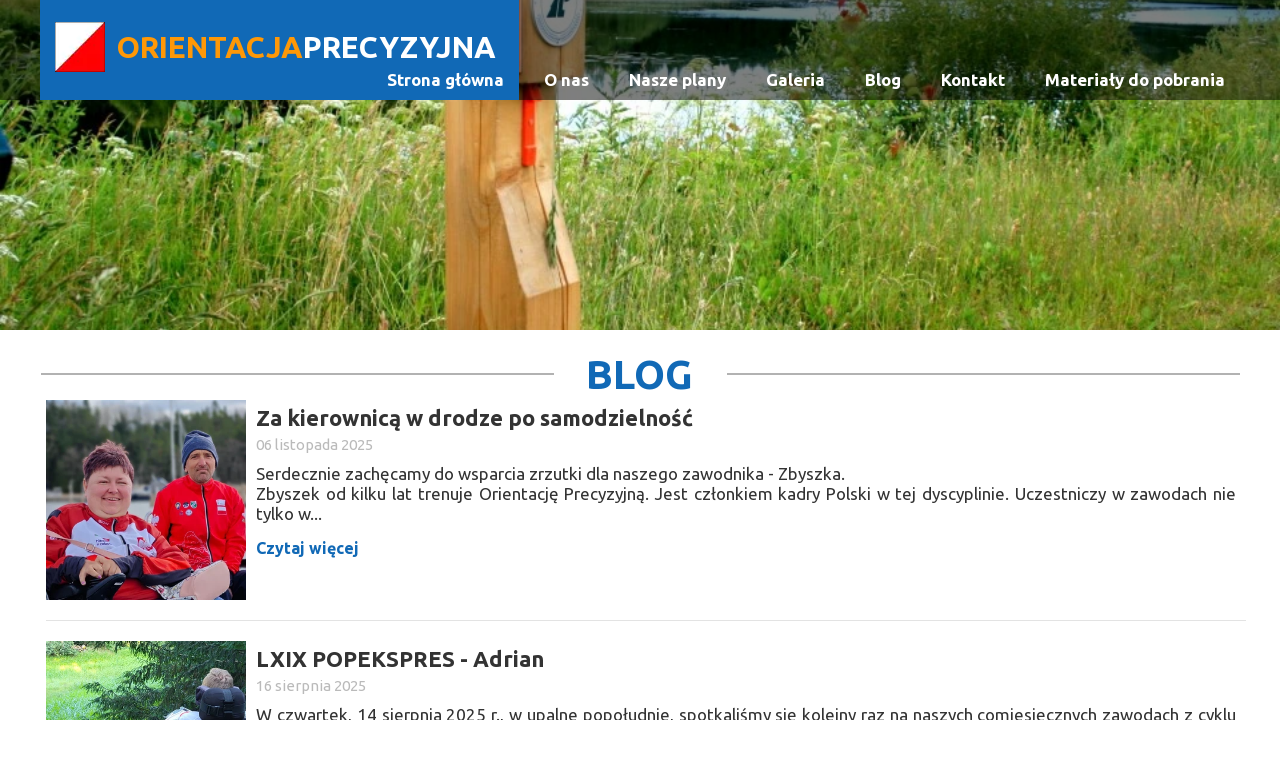

--- FILE ---
content_type: text/html;charset=utf-8
request_url: https://orientacjaprecyzyjna.pl/blog
body_size: 59805
content:
<!doctype html><html lang="pl"><head><link rel="preload" href="/files/dynamicContent/sites/hukgin/images/pl/webpage_5/mhnnyeme/element_113/rwdMode_1/2400x330/Zdjecie_2.webp" as="image" fetchpriority="high" media="(max-width: 412px)">
<meta charset="utf-8">
<meta property="og:title" content="Orientacja precyzyjna">
<meta property="og:site_name" content="Orientacja precyzyjna">
<meta property="og:description" content="Orientacja precyzyjna (OP), Trail-O, Orientacja Sportowa dla Niepełnosprawnych, OSN">
<meta property="og:url" content="https://orientacjaprecyzyjna.pl/blog">
<meta property="og:image" content="https://orientacjaprecyzyjna.pl/lib/hukgin/logo-orientacja-precyzyjna-jc9d6ixi.png">
<meta property="og:image:width" content="300">
<meta property="og:image:height" content="300">
<meta property="og:type" content="website">
<meta property="og:locale" content="pl_PL">
<link rel="preconnect" href="https://www.googletagmanager.com" crossorigin="">
<link rel="preconnect" href="https://fonts.googleapis.com" crossorigin="">
<link rel="preconnect" href="https://fonts.gstatic.com" crossorigin="">
<script id="googleFontsLinks" type="application/json">["https://fonts.googleapis.com/css?family=Ubuntu:300,400,700&subset=latin-ext"]</script>
<style>
        @font-face {
            font-family: 'Cardo';
            src: url("/files/userFonts/_basicFonts/Cardo/Cardo-Bold.ttf");
            font-weight:700;
            font-style:normal;
            font-display: swap;
        }
        
        @font-face {
            font-family: 'Cardo';
            src: url("/files/userFonts/_basicFonts/Cardo/Cardo-Italic.ttf");
            font-weight:400;
            font-style:italic;
            font-display: swap;
        }
        
        @font-face {
            font-family: 'Cardo';
            src: url("/files/userFonts/_basicFonts/Cardo/Cardo-Regular.ttf");
            font-weight:400;
            font-style:normal;
            font-display: swap;
        }
        
        @font-face {
            font-family: 'Cinzel';
            src: url("/files/userFonts/_basicFonts/Cinzel/Cinzel-Bold.ttf");
            font-weight:700;
            font-style:normal;
            font-display: swap;
        }
        
        @font-face {
            font-family: 'Cinzel';
            src: url("/files/userFonts/_basicFonts/Cinzel/Cinzel-Regular.ttf");
            font-weight:400;
            font-style:normal;
            font-display: swap;
        }
        
        @font-face {
            font-family: 'Cormorant Garamond';
            src: url("/files/userFonts/_basicFonts/Cormorant_Garamond/CormorantGaramond-Regular.ttf");
            font-weight:400;
            font-style:normal;
            font-display: swap;
        }
        
        @font-face {
            font-family: 'Cormorant Garamond';
            src: url("/files/userFonts/_basicFonts/Cormorant_Garamond/CormorantGaramond-Bold.ttf");
            font-weight:700;
            font-style:normal;
            font-display: swap;
        }
        
        @font-face {
            font-family: 'Cormorant Garamond';
            src: url("/files/userFonts/_basicFonts/Cormorant_Garamond/CormorantGaramond-Italic.ttf");
            font-weight:400;
            font-style:italic;
            font-display: swap;
        }
        
        @font-face {
            font-family: 'Cormorant Garamond';
            src: url("/files/userFonts/_basicFonts/Cormorant_Garamond/CormorantGaramond-BoldItalic.ttf");
            font-weight:700;
            font-style:italic;
            font-display: swap;
        }
        
        @font-face {
            font-family: 'Cormorant Infant';
            src: url("/files/userFonts/_basicFonts/Cormorant_Infant/CormorantInfant-Regular.ttf");
            font-weight:400;
            font-style:normal;
            font-display: swap;
        }
        
        @font-face {
            font-family: 'Cormorant Infant';
            src: url("/files/userFonts/_basicFonts/Cormorant_Infant/CormorantInfant-Bold.ttf");
            font-weight:700;
            font-style:normal;
            font-display: swap;
        }
        
        @font-face {
            font-family: 'Cormorant Infant';
            src: url("/files/userFonts/_basicFonts/Cormorant_Infant/CormorantInfant-Italic.ttf");
            font-weight:400;
            font-style:italic;
            font-display: swap;
        }
        
        @font-face {
            font-family: 'Cormorant Infant';
            src: url("/files/userFonts/_basicFonts/Cormorant_Infant/CormorantInfant-BoldItalic.ttf");
            font-weight:700;
            font-style:italic;
            font-display: swap;
        }
        
        @font-face {
            font-family: 'Cormorant Unicase';
            src: url("/files/userFonts/_basicFonts/Cormorant_Unicase/CormorantUnicase-Regular.ttf");
            font-weight:400;
            font-style:normal;
            font-display: swap;
        }
        
        @font-face {
            font-family: 'Cormorant Unicase';
            src: url("/files/userFonts/_basicFonts/Cormorant_Unicase/CormorantUnicase-Bold.ttf");
            font-weight:700;
            font-style:normal;
            font-display: swap;
        }
        
        @font-face {
            font-family: 'Dancing Script';
            src: url("/files/userFonts/_basicFonts/Dancing_Script/DancingScript-Regular.ttf");
            font-weight:400;
            font-style:normal;
            font-display: swap;
        }
        
        @font-face {
            font-family: 'Dancing Script';
            src: url("/files/userFonts/_basicFonts/Dancing_Script/DancingScript-Bold.ttf");
            font-weight:700;
            font-style:normal;
            font-display: swap;
        }
        
        @font-face {
            font-family: 'DM Sans';
            src: url("/files/userFonts/_basicFonts/DM_Sans/DMSans-Regular.ttf");
            font-weight:400;
            font-style:normal;
            font-display: swap;
        }
        
        @font-face {
            font-family: 'DM Sans';
            src: url("/files/userFonts/_basicFonts/DM_Sans/DMSans-Bold.ttf");
            font-weight:700;
            font-style:normal;
            font-display: swap;
        }
        
        @font-face {
            font-family: 'DM Sans';
            src: url("/files/userFonts/_basicFonts/DM_Sans/DMSans-Italic.ttf");
            font-weight:400;
            font-style:italic;
            font-display: swap;
        }
        
        @font-face {
            font-family: 'DM Sans';
            src: url("/files/userFonts/_basicFonts/DM_Sans/DMSans-BoldItalic.ttf");
            font-weight:700;
            font-style:italic;
            font-display: swap;
        }
        
        @font-face {
            font-family: 'DM Serif Display';
            src: url("/files/userFonts/_basicFonts/DM_Serif_Display/DMSerifDisplay-Regular.ttf");
            font-weight:400;
            font-style:normal;
            font-display: swap;
        }
        
        @font-face {
            font-family: 'DM Serif Display';
            src: url("/files/userFonts/_basicFonts/DM_Serif_Display/DMSerifDisplay-Italic.ttf");
            font-weight:400;
            font-style:italic;
            font-display: swap;
        }
        
        @font-face {
            font-family: 'Inter';
            src: url("/files/userFonts/_basicFonts/Inter/Inter-Regular.ttf");
            font-weight:400;
            font-style:normal;
            font-display: swap;
        }
        
        @font-face {
            font-family: 'Inter';
            src: url("/files/userFonts/_basicFonts/Inter/Inter-Bold.ttf");
            font-weight:700;
            font-style:normal;
            font-display: swap;
        }
        
        @font-face {
            font-family: 'Josefin Sans';
            src: url("/files/userFonts/_basicFonts/Josefin_Sans/JosefinSans-Regular.ttf");
            font-weight:400;
            font-style:normal;
            font-display: swap;
        }
        
        @font-face {
            font-family: 'Josefin Sans';
            src: url("/files/userFonts/_basicFonts/Josefin_Sans/JosefinSans-Bold.ttf");
            font-weight:700;
            font-style:normal;
            font-display: swap;
        }
        
        @font-face {
            font-family: 'Josefin Sans';
            src: url("/files/userFonts/_basicFonts/Josefin_Sans/JosefinSans-Italic.ttf");
            font-weight:400;
            font-style:italic;
            font-display: swap;
        }
        
        @font-face {
            font-family: 'Josefin Sans';
            src: url("/files/userFonts/_basicFonts/Josefin_Sans/JosefinSans-BoldItalic.ttf");
            font-weight:700;
            font-style:italic;
            font-display: swap;
        }
        
        @font-face {
            font-family: 'Jost';
            src: url("/files/userFonts/_basicFonts/Jost/Jost-Regular.ttf");
            font-weight:400;
            font-style:normal;
            font-display: swap;
        }
        
        @font-face {
            font-family: 'Jost';
            src: url("/files/userFonts/_basicFonts/Jost/Jost-Bold.ttf");
            font-weight:700;
            font-style:normal;
            font-display: swap;
        }
        
        @font-face {
            font-family: 'Jost';
            src: url("/files/userFonts/_basicFonts/Jost/Jost-Italic.ttf");
            font-weight:400;
            font-style:italic;
            font-display: swap;
        }
        
        @font-face {
            font-family: 'Jost';
            src: url("/files/userFonts/_basicFonts/Jost/Jost-BoldItalic.ttf");
            font-weight:700;
            font-style:italic;
            font-display: swap;
        }
        
        @font-face {
            font-family: 'Lato';
            src: url("/files/userFonts/_basicFonts/Lato/Lato-Regular.ttf");
            font-weight:400;
            font-style:normal;
            font-display: swap;
        }
        
        @font-face {
            font-family: 'Lato';
            src: url("/files/userFonts/_basicFonts/Lato/Lato-Bold.ttf");
            font-weight:700;
            font-style:normal;
            font-display: swap;
        }
        
        @font-face {
            font-family: 'Lato';
            src: url("/files/userFonts/_basicFonts/Lato/Lato-Italic.ttf");
            font-weight:400;
            font-style:italic;
            font-display: swap;
        }
        
        @font-face {
            font-family: 'Lato';
            src: url("/files/userFonts/_basicFonts/Lato/Lato-BoldItalic.ttf");
            font-weight:700;
            font-style:italic;
            font-display: swap;
        }
        
        @font-face {
            font-family: 'League Spartan';
            src: url("/files/userFonts/_basicFonts/League_Spartan/LeagueSpartan-Regular.ttf");
            font-weight:400;
            font-style:normal;
            font-display: swap;
        }
        
        @font-face {
            font-family: 'League Spartan';
            src: url("/files/userFonts/_basicFonts/League_Spartan/LeagueSpartan-Regular.ttf");
            font-weight:700;
            font-style:normal;
            font-display: swap;
        }
        
        @font-face {
            font-family: 'Libre Baskerville';
            src: url("/files/userFonts/_basicFonts/Libre_Baskerville/LibreBaskerville-Regular.ttf");
            font-weight:400;
            font-style:normal;
            font-display: swap;
        }
        
        @font-face {
            font-family: 'Libre Baskerville';
            src: url("/files/userFonts/_basicFonts/Libre_Baskerville/LibreBaskerville-Bold.ttf");
            font-weight:700;
            font-style:normal;
            font-display: swap;
        }
        
        @font-face {
            font-family: 'Libre Baskerville';
            src: url("/files/userFonts/_basicFonts/Libre_Baskerville/LibreBaskerville-Italic.ttf");
            font-weight:400;
            font-style:italic;
            font-display: swap;
        }
        
        @font-face {
            font-family: 'Libre Bodoni';
            src: url("/files/userFonts/_basicFonts/Libre_Bodoni/LibreBodoni-Regular.ttf");
            font-weight:400;
            font-style:normal;
            font-display: swap;
        }
        
        @font-face {
            font-family: 'Libre Bodoni';
            src: url("/files/userFonts/_basicFonts/Libre_Bodoni/LibreBodoni-Bold.ttf");
            font-weight:700;
            font-style:normal;
            font-display: swap;
        }
        
        @font-face {
            font-family: 'Libre Bodoni';
            src: url("/files/userFonts/_basicFonts/Libre_Bodoni/LibreBodoni-Italic.ttf");
            font-weight:400;
            font-style:italic;
            font-display: swap;
        }
        
        @font-face {
            font-family: 'Libre Bodoni';
            src: url("/files/userFonts/_basicFonts/Libre_Bodoni/LibreBodoni-BoldItalic.ttf");
            font-weight:700;
            font-style:italic;
            font-display: swap;
        }
        
        @font-face {
            font-family: 'Montserrat';
            src: url("/files/userFonts/_basicFonts/Montserrat/Montserrat-Regular.ttf");
            font-weight:400;
            font-style:normal;
            font-display: swap;
        }
        
        @font-face {
            font-family: 'Montserrat';
            src: url("/files/userFonts/_basicFonts/Montserrat/Montserrat-Bold.ttf");
            font-weight:700;
            font-style:normal;
            font-display: swap;
        }
        
        @font-face {
            font-family: 'Montserrat';
            src: url("/files/userFonts/_basicFonts/Montserrat/Montserrat-Italic.ttf");
            font-weight:400;
            font-style:italic;
            font-display: swap;
        }
        
        @font-face {
            font-family: 'Montserrat';
            src: url("/files/userFonts/_basicFonts/Montserrat/Montserrat-BoldItalic.ttf");
            font-weight:700;
            font-style:italic;
            font-display: swap;
        }
        
        @font-face {
            font-family: 'Montserrat Alternates';
            src: url("/files/userFonts/_basicFonts/Montserrat_Alternates/MontserratAlternates-Regular.ttf");
            font-weight:400;
            font-style:normal;
            font-display: swap;
        }
        
        @font-face {
            font-family: 'Montserrat Alternates';
            src: url("/files/userFonts/_basicFonts/Montserrat_Alternates/MontserratAlternates-Bold.ttf");
            font-weight:700;
            font-style:normal;
            font-display: swap;
        }
        
        @font-face {
            font-family: 'Montserrat Alternates';
            src: url("/files/userFonts/_basicFonts/Montserrat_Alternates/MontserratAlternates-Italic.ttf");
            font-weight:400;
            font-style:italic;
            font-display: swap;
        }
        
        @font-face {
            font-family: 'Montserrat Alternates';
            src: url("/files/userFonts/_basicFonts/Montserrat_Alternates/MontserratAlternates-BoldItalic.ttf");
            font-weight:700;
            font-style:italic;
            font-display: swap;
        }
        
        @font-face {
            font-family: 'Open Sans';
            src: url("/files/userFonts/_basicFonts/Open_Sans/OpenSans-Regular.ttf");
            font-weight:400;
            font-style:normal;
            font-display: swap;
        }
        
        @font-face {
            font-family: 'Open Sans';
            src: url("/files/userFonts/_basicFonts/Open_Sans/OpenSans-Bold.ttf");
            font-weight:700;
            font-style:normal;
            font-display: swap;
        }
        
        @font-face {
            font-family: 'Open Sans';
            src: url("/files/userFonts/_basicFonts/Open_Sans/OpenSans-Italic.ttf");
            font-weight:400;
            font-style:italic;
            font-display: swap;
        }
        
        @font-face {
            font-family: 'Open Sans';
            src: url("/files/userFonts/_basicFonts/Open_Sans/OpenSans-BoldItalic.ttf");
            font-weight:700;
            font-style:italic;
            font-display: swap;
        }
        
        @font-face {
            font-family: 'Outfit';
            src: url("/files/userFonts/_basicFonts/Outfit/Outfit-Regular.ttf");
            font-weight:400;
            font-style:normal;
            font-display: swap;
        }
        
        @font-face {
            font-family: 'Outfit';
            src: url("/files/userFonts/_basicFonts/Outfit/Outfit-Bold.ttf");
            font-weight:700;
            font-style:normal;
            font-display: swap;
        }
        
        @font-face {
            font-family: 'Questrial';
            src: url("/files/userFonts/_basicFonts/Questrial/Questrial-Regular.ttf");
            font-weight:400;
            font-style:normal;
            font-display: swap;
        }
        
        @font-face {
            font-family: 'Palatino Linotype';
            src: url("/files/userFonts/_basicFonts/Palatino_Linotype/PalatinoLinotype-Regular.ttf");
            font-weight:400;
            font-style:normal;
            font-display: swap;
        }
        
        @font-face {
            font-family: 'Palatino Linotype';
            src: url("/files/userFonts/_basicFonts/Palatino_Linotype/PalatinoLinotype-Bold.ttf");
            font-weight:700;
            font-style:normal;
            font-display: swap;
        }
        
        @font-face {
            font-family: 'Palatino Linotype';
            src: url("/files/userFonts/_basicFonts/Palatino_Linotype/PalatinoLinotype-Italic.ttf");
            font-weight:400;
            font-style:italic;
            font-display: swap;
        }
        
        @font-face {
            font-family: 'Palatino Linotype';
            src: url("/files/userFonts/_basicFonts/Palatino_Linotype/PalatinoLinotype-BoldItalic.ttf");
            font-weight:700;
            font-style:italic;
            font-display: swap;
        }
        
        @font-face {
            font-family: 'Petit Formal Script';
            src: url("/files/userFonts/_basicFonts/Petit_Formal_Script/PetitFormalScript-Regular.ttf");
            font-weight:400;
            font-style:normal;
            font-display: swap;
        }
        
        @font-face {
            font-family: 'Philosopher';
            src: url("/files/userFonts/_basicFonts/Philosopher/Philosopher-Regular.ttf");
            font-weight:400;
            font-style:normal;
            font-display: swap;
        }
        
        @font-face {
            font-family: 'Philosopher';
            src: url("/files/userFonts/_basicFonts/Philosopher/Philosopher-Bold.ttf");
            font-weight:700;
            font-style:normal;
            font-display: swap;
        }
        
        @font-face {
            font-family: 'Philosopher';
            src: url("/files/userFonts/_basicFonts/Philosopher/Philosopher-Italic.ttf");
            font-weight:400;
            font-style:italic;
            font-display: swap;
        }
        
        @font-face {
            font-family: 'Philosopher';
            src: url("/files/userFonts/_basicFonts/Philosopher/Philosopher-BoldItalic.ttf");
            font-weight:700;
            font-style:italic;
            font-display: swap;
        }
        
        @font-face {
            font-family: 'Playfair Display';
            src: url("/files/userFonts/_basicFonts/Playfair_Display/PlayfairDisplay-Regular.ttf");
            font-weight:400;
            font-style:normal;
            font-display: swap;
        }
        
        @font-face {
            font-family: 'Playfair Display';
            src: url("/files/userFonts/_basicFonts/Playfair_Display/PlayfairDisplay-Bold.ttf");
            font-weight:700;
            font-style:normal;
            font-display: swap;
        }
        
        @font-face {
            font-family: 'Playfair Display';
            src: url("/files/userFonts/_basicFonts/Playfair_Display/PlayfairDisplay-Italic.ttf");
            font-weight:400;
            font-style:italic;
            font-display: swap;
        }
        
        @font-face {
            font-family: 'Playfair Display';
            src: url("/files/userFonts/_basicFonts/Playfair_Display/PlayfairDisplay-BoldItalic.ttf");
            font-weight:700;
            font-style:italic;
            font-display: swap;
        }
        
        @font-face {
            font-family: 'Poppins';
            src: url("/files/userFonts/_basicFonts/Poppins/Poppins-Regular.ttf");
            font-weight:400;
            font-style:normal;
            font-display: swap;
        }
        
        @font-face {
            font-family: 'Poppins';
            src: url("/files/userFonts/_basicFonts/Poppins/Poppins-Bold.ttf");
            font-weight:700;
            font-style:normal;
            font-display: swap;
        }
        
        @font-face {
            font-family: 'Poppins';
            src: url("/files/userFonts/_basicFonts/Poppins/Poppins-Italic.ttf");
            font-weight:400;
            font-style:italic;
            font-display: swap;
        }
        
        @font-face {
            font-family: 'Poppins';
            src: url("/files/userFonts/_basicFonts/Poppins/Poppins-BoldItalic.ttf");
            font-weight:700;
            font-style:italic;
            font-display: swap;
        }
        
        @font-face {
            font-family: 'Poppins Black';
            src: url("/files/userFonts/_basicFonts/Poppins_Black/Poppins-Black.ttf");
            font-weight:900;
            font-style:normal;
            font-display: swap;
        }
        
        @font-face {
            font-family: 'Poppins Black';
            src: url("/files/userFonts/_basicFonts/Poppins_Black/Poppins-BlackItalic.ttf");
            font-weight:900;
            font-style:italic;
            font-display: swap;
        }
        
        @font-face {
            font-family: 'Raleway';
            src: url("/files/userFonts/_basicFonts/Raleway/Raleway-Regular.ttf");
            font-weight:400;
            font-style:normal;
            font-display: swap;
        }
        
        @font-face {
            font-family: 'Raleway';
            src: url("/files/userFonts/_basicFonts/Raleway/Raleway-Bold.ttf");
            font-weight:700;
            font-style:normal;
            font-display: swap;
        }
        
        @font-face {
            font-family: 'Raleway';
            src: url("/files/userFonts/_basicFonts/Raleway/Raleway-Italic.ttf");
            font-weight:400;
            font-style:italic;
            font-display: swap;
        }
        
        @font-face {
            font-family: 'Raleway';
            src: url("/files/userFonts/_basicFonts/Raleway/Raleway-BoldItalic.ttf");
            font-weight:700;
            font-style:italic;
            font-display: swap;
        }
        
        @font-face {
            font-family: 'Roboto';
            src: url("/files/userFonts/_basicFonts/Roboto/Roboto-Regular.ttf");
            font-weight:400;
            font-style:normal;
            font-display: swap;
        }
        
        @font-face {
            font-family: 'Roboto';
            src: url("/files/userFonts/_basicFonts/Roboto/Roboto-Bold.ttf");
            font-weight:700;
            font-style:normal;
            font-display: swap;
        }
        
        @font-face {
            font-family: 'Roboto';
            src: url("/files/userFonts/_basicFonts/Roboto/Roboto-Italic.ttf");
            font-weight:400;
            font-style:italic;
            font-display: swap;
        }
        
        @font-face {
            font-family: 'Roboto';
            src: url("/files/userFonts/_basicFonts/Roboto/Roboto-BoldItalic.ttf");
            font-weight:700;
            font-style:italic;
            font-display: swap;
        }
        
        @font-face {
            font-family: 'Roboto Mono';
            src: url("/files/userFonts/_basicFonts/Roboto_Mono/RobotoMono-Regular.ttf");
            font-weight:400;
            font-style:normal;
            font-display: swap;
        }
        
        @font-face {
            font-family: 'Roboto Mono';
            src: url("/files/userFonts/_basicFonts/Roboto_Mono/RobotoMono-Bold.ttf");
            font-weight:700;
            font-style:normal;
            font-display: swap;
        }
        
        @font-face {
            font-family: 'Roboto Mono';
            src: url("/files/userFonts/_basicFonts/Roboto_Mono/RobotoMono-Italic.ttf");
            font-weight:400;
            font-style:italic;
            font-display: swap;
        }
        
        @font-face {
            font-family: 'Roboto Mono';
            src: url("/files/userFonts/_basicFonts/Roboto_Mono/RobotoMono-BoldItalic.ttf");
            font-weight:700;
            font-style:italic;
            font-display: swap;
        }
        
        @font-face {
            font-family: 'Syne Regular';
            src: url("/files/userFonts/_basicFonts/Syne/Syne-Regular.ttf");
            font-weight:400;
            font-style:normal;
            font-display: swap;
        }
        
        @font-face {
            font-family: 'Syne Regular';
            src: url("/files/userFonts/_basicFonts/Syne/Syne-Bold.ttf");
            font-weight:700;
            font-style:normal;
            font-display: swap;
        }
        
        @font-face {
            font-family: 'Tenor Sans';
            src: url("/files/userFonts/_basicFonts/Tenor_Sans/TenorSans-Regular.ttf");
            font-weight:400;
            font-style:normal;
            font-display: swap;
        }
        
        @font-face {
            font-family: 'Work Sans';
            src: url("/files/userFonts/_basicFonts/Work_Sans/WorkSans-Regular.ttf");
            font-weight:400;
            font-style:normal;
            font-display: swap;
        }
        
        @font-face {
            font-family: 'Work Sans';
            src: url("/files/userFonts/_basicFonts/Work_Sans/WorkSans-Bold.ttf");
            font-weight:700;
            font-style:normal;
            font-display: swap;
        }
        
        @font-face {
            font-family: 'Work Sans';
            src: url("/files/userFonts/_basicFonts/Work_Sans/WorkSans-Italic.ttf");
            font-weight:400;
            font-style:italic;
            font-display: swap;
        }
        
        @font-face {
            font-family: 'Work Sans';
            src: url("/files/userFonts/_basicFonts/Work_Sans/WorkSans-BoldItalic.ttf");
            font-weight:700;
            font-style:italic;
            font-display: swap;
        }
        </style>


<script type="text/javascript">
    window.wwCdnFailSafe = {
        loadPageWithoutCdn: function (){
            let param = 'forcePageWithoutCdn';
            if(location.search.indexOf(param) === -1){
                let url = new URL(location.href)
                url.searchParams.append(param, 'true');
                location.href = url.toString();
            }
        }
    }
</script>

<style type="text/css">:root {--vertical-scrollbar-width: 0px;}body {-webkit-text-size-adjust: 100%;background-color: #ffffff;font-family: Arial, sans-serif;font-size: 12px;font-style: normal;font-weight: 400;position: relative;height: 1px;-webkit-font-smoothing: antialiased;--body-right-margin: 0;}body.snip-open > #body {overflow: initial;}body.body--transformed-for-ai-preview{transform-origin: left top;transform: scale(var(--ai-preview-scale-factor));}body:not([data-page-app-status="uninitialized"]) #body, body[data-fast-page-rendering="false"] #body {overflow: hidden;}#body {height: 100%;width: 100%;position: absolute;}.page_background {z-index: -1;}.fixed_background {position: fixed;top: 0;bottom: 0;left: 0;right: 0}.scroll_background {width: 100%;}iframe {border: medium none;display: block;}.w-object {position: absolute;}.content {overflow: hidden;word-wrap: break-word;height: 100%;-moz-box-sizing: border-box;box-sizing: border-box;position: relative;}.content .title {color: #CCCCCC;overflow: hidden;padding: 10px 0;text-align: center;text-overflow: ellipsis;}.ww_form_input_wrapper > .ww_inner_element_content {display: block;}.ww_form_input_wrapper select[multiple] {overflow-x: hidden;overflow-y: scroll;}.ww_inner_element {-moz-box-sizing: border-box;box-sizing: border-box;position: relative;}.ww_inner_element_content {overflow: hidden;text-overflow: ellipsis;box-sizing: border-box;min-height: 1em;}.ww_element[data-element-type="gallery"] .ww_inner_element,.ww_element[data-element-type="slider"] .ww_inner_element {position: absolute;}textarea.ww_inner_element_content {overflow: auto;}.ww_transparent {opacity: 0 !important;}.ww_element[data-element-type="img"] .content {transform: translateZ(0);}.ww_image_wrapper {height: 100%;overflow: hidden;width: 100%;}.ww_image_wrapper > img, .ww_media_player_content img {position: absolute;display: block;left: 0;top: 0;}.ww_image_wrapper > img.image-uninitialized {display: none;}.ww_image_wrapper {position: relative;}.ww_image_wrapper img.svgImage, .ww_media_player_content .video-custom-thumbnail img.svgImage {background-repeat: no-repeat;background-position: 50% calc(50% + 0px);display: block;width: 100%;height: 100%;}.ww_element[fullwidth="true"] .ww_image_wrapper img {max-width: none;max-height: none;}.galleryList {display: none;}.preload-slider-wrapper {display: none;}.preload-slider-wrapper,.preload-slider{width: inherit;height: inherit;}.ww_lightbox .break {flex-basis: 100%;}.lightbox_title {overflow: hidden;text-align: center;text-overflow: ellipsis;word-break: break-word;-moz-box-sizing: border-box;}.image_lightbox_outer_wrapper {-moz-box-sizing: border-box;box-sizing: border-box;overflow: hidden;transform: translateZ(0);-webkit-transform: translateZ(0);}.image_lightbox_inner_wrapper {height: 100%;width: 100%;overflow: hidden;display: flex;align-items: center;justify-content: center;}.image_lightbox_container {font-size: 0;line-height: 0;}.ww_lightbox.imageAnimationsEnabled .image_lightbox_inner_wrapper {transition: transform 0.25s ease-out 0s;-webkit-transition: -webkit-transform 0.25s ease-out 0s;}.ww_lightbox.imageAnimationsEnabled .image_lightbox_inner_wrapper:hover {transform: scale(1.2);-webkit-transform: scale(1.2);}.ww_element.transitionAnimationRunning > .content,.ww_element.transitionAnimationRunning > .backgroundOverlay {opacity: 0 !important;}.mobileMenuIcon.transitionAnimationRunning {opacity: 0 !important;}.ww_button_content {overflow: hidden;width: 100%;border-width: 0;}.ww_button_content a {-webkit-tap-highlight-color: transparent;}.ww_button_wrapper {position: relative;width: 100%;height: 100%;box-sizing: border-box;overflow: hidden;}.ww_button_link {top: 0;bottom: 0;right: 0;left: 0;position: absolute;background-color: rgba(0, 0, 0, 0);}.ww_button_text_wrapper {display: table;width: 100%;height: 100%;position: relative;box-sizing: border-box;}.ww_button_text {display: table-cell;vertical-align: middle;text-align: center;}.ww_login_wrapper > .ww_login_tool_text_login {display: table-cell;}.ww_login_wrapper > .ww_login_tool_text_logout {display: none}.ww_login_tool_logged > .ww_login_wrapper > .ww_login_tool_text_login {display: none;}.ww_login_tool_logged > .ww_login_wrapper > .ww_login_tool_text_logout {display: table-cell;}.embedded_html_content {width: 100%;height: 100%;}.uninitialized_html_content {display: none;}.ww_element[data-element-type="htmltool"][data-dynamic-height="true"] .embedded_html_content {width: 100%;height: auto;}.ww_element[data-element-type="htmltool"]:not([data-dynamic-height="true"]) .embedded_html_content {overflow: auto;}.language_selector {font-size: 0px;}.language_selector > li {position: relative;overflow: hidden;}.language_selector_horizontal > li {display: inline-block;}.language_selector_flag > a > img {left: 50%;position: absolute;top: 50%;transform: translate(-50%, -50%);-webkit-transform: translate(-50%, -50%);}.ww_form.textEdit--simple .ww_inner_element_content {white-space: pre;}.ww_form_frame {width: 100%;}.ww_form_item {direction: ltr;}.ww_form_cell_1 {vertical-align: top;}.ww_form_cell_2 {width: auto;vertical-align: top;}.ww_form_input_wrapper .ww_form_select_wrapper {display: inline-block;}.ww_form_frame input[type="text"], .ww_form_frame input[type="file"], .ww_form_frame textarea, .ww_form_frame select {-moz-box-sizing: border-box;box-sizing: border-box;border: medium none;resize: none;width: 100%;vertical-align: middle;overflow-x: hidden;font-style: inherit;font-variant: inherit;font-weight: inherit;font-stretch: inherit;font-size: inherit;font-family: inherit;color: inherit;text-decoration: inherit;text-align: inherit;text-transform: inherit;text-shadow: inherit;line-height: inherit;}.ww_form_frame input[type="text"], .ww_form_frame input[type="file"], .ww_form_frame textarea {background: none repeat scroll 0 0 rgba(0, 0, 0, 0);}.ww_form_frame textarea {height: 8em;}.ww_form_frame input[type="checkbox"] {display: block;}.ww_form_frame select {border: medium none;font-family: inherit;}.ww_form_frame .ww_multiple_select_option .ww_multiple_select_checkbox {float: left;}.ww_form_frame .ww_multiple_select_option {display: flex;align-items: baseline;word-break: break-word;}.ww_form_frame ::-webkit-input-placeholder {color: inherit;text-decoration: inherit;opacity: 0.3;}.ww_form_frame ::-moz-placeholder {color: inherit;text-decoration: inherit;opacity: 0.3;}.ww_form_frame :-moz-placeholder {color: inherit;text-decoration: inherit;opacity: 0.3;}.ww_form_frame :-ms-input-placeholder {color: inherit;text-decoration: inherit;opacity: 0.3;}.ww_form_frame .ww_multiple_select_option .ww_inner_element_content {overflow: visible;white-space: initial;}.ww_form_frame .ww_multiple_select_option input.ww_multiple_select_checkbox {margin-left: 0.0625rem;flex-shrink: 0}.ww_form_frame .ww_form_frame_info_wrapper .ww_inner_element_content {overflow: visible;line-height: normal;}.ww_submit_button_wrapper {display: inline-block;vertical-align: middle;width: 100%;}.ww_submit_button_content {cursor: pointer;display: inline-block;vertical-align: middle;white-space: nowrap;}.ww_submit_button_content > .ww_normal_text {display: block}.ww_submit_button_content > .ww_hover_text {display: none;}.ww_submit_button_content > div {background-color: transparent !important;min-height: 1em;}.ww_submit_button_content:hover > .ww_normal_text {display: none;}.ww_submit_button_content:hover > .ww_hover_text {display: block;}.ww_form_frame_info_wrapper {opacity: 0;display: none;width: 100%;}.ww_form_frame_info {display: block;}.ww_form_frame_info_error {display: none;}.ww_form[data-valid="false"] .ww_form_frame_info {display: none;}.ww_form[data-valid="false"] .ww_form_frame_info_error {display: block;}.ww_form_item > .ww_form_cell_2[data-valid="false"] > div > * {border-color: red !important;}.ww_form_item > .ww_form_cell_2[data-valid="false"] input[type="checkbox"] {outline: 1px solid red;}a {text-decoration: none;}a.custom_link {font-size: inherit;line-height: inherit;}a.custom_link:hover {font-size: inherit;line-height: inherit;}.text_content {overflow: hidden;}.text_content ul,.wwTextContent ul {list-style-type: disc;padding-left: 30px;}.text_content ol,.wwTextContent ol {list-style-type: decimal;padding-left: 30px;}.text_content ul ul,.wwTextContent ul ul {list-style-type: square;margin: 0;}.text_content ul ul ul,.wwTextContent ul ul ul {list-style-type: circle;margin: 0;}.text_content ul ul ul ul,.wwTextContent ul ul ul ul {list-style-type: disc;margin: 0;}.text_content ol ol,.wwTextContent ol ol {list-style-type: lower-alpha;margin: 0;}.text_content ol ol ol,.wwTextContent ol ol ol {list-style-type: upper-roman;margin: 0;}.text_content ol ol ol ol,.wwTextContent ol ol ol ol {list-style-type: decimal;margin: 0;}.text_content blockquote,.wwTextContent blockquote {padding-left: 30px;}.text_content .innerElement,.wwTextContent .innerElement {box-sizing: border-box;-moz-box-sizing: border-box;}.text_content iframe,.wwTextContent iframe {display: inline-block;}.layerContainer {position: absolute;}.news_element {height: auto;}.ww_facebook_element {overflow: visible;}.ww_facebook_element > .facebook_container {width: 100%;height: 100%;display: table;}.ww_facebook_element .table_row {display: table-row;width: 100%;height: 100%;text-align: center;}.ww_facebook_element .outer_wrapper {display: table-cell;vertical-align: middle;}.ww_facebook_element .inner_wrapper {display: inline-block;}.ww_googleMaps_element {width: 100%;height: 100%;}.ww_googleMaps_content {transform: translateZ(0px);-webkit-transform: translateZ(0px);}.ww_strobe_player_element {width: 100%;height: 100%;}.ww_module_element {height: 100%;width: 100%;overflow: auto;position: relative;}.ww_media_player_content {transform: translateZ(0px);-webkit-transform: translateZ(0px);}.ww_media_player_content > iframe {width: 100%;height: 100%;}.ww_media_player_content > video {width: 100%;height: 100%;object-fit: cover;font-family: 'object-fit: cover;';}.ww_media_player_content .ww_video_error_wrapper {background-color: #333;height: 100%;overflow: hidden;position: relative;width: 100%;}.ww_media_player_content .ww_video_error_text {color: #ff4444;font-size: 20px;left: 50%;position: absolute;text-align: center;top: 50%;transform: translate(-50%, -50%);}.ww_text_wrapper:not(.forceLineHeight),.ww_text_wrapper:not(.forceLineHeight) > * {line-height: normal !important;}body .ww_text_wrapper img {cursor: pointer;}.ww_element[data-element-type='gallery'] .content,.ww_element[data-element-type='slider'] .content,.ww_element[data-element-type='lightbox'] .content,.ww_element[data-element-type='socialMedia'] .content {transform: translateZ(0px);-webkit-transform: translateZ(0px);}.ww_button_content > a {color: inherit;text-decoration: none;}.ww_element[data-element-type='slider'] .wwTextContent {color: #FFFFFF;}.ww_element .wwTextContent > *:last-child {margin-bottom: 0;}#container > div[data-element-type="form"] {text-decoration: none;}.ww_element[data-element-type='button']:not(:hover) .wwTextContent {pointer-events: none;}.ww_element a[data-link-type="interactionLinkData"] {cursor: pointer;}div[data-element-type="product"] > div:not([wwbuttonstate="disabled"]),div[data-element-type="shopCart"] {cursor: pointer;}.ww_element .backgroundOverlay {position: absolute;width: 100%;height: 100%;left: 0;top: 0;pointer-events: none;}.pswp .pswp__caption a {color: #ffffff;text-decoration: underline;}.cursor--pointer {cursor: pointer;}.cursor--text {cursor: text;}div[data-element-type="counter"] .content > * {white-space: nowrap;}.ww_element[data-element-type="lightbox"] > .content {overflow: visible;}.ww_element[data-element-type="img"] a[target] {display: flex;}body,div,dl,dt,dd,ul,ol,li,h1,h2,h3,h4,h5,h6,pre,form,fieldset,input,textarea,p,blockquote,th,td {margin:0;padding:0;}table {border-collapse:collapse;border-spacing:0;}button {font-family: inherit;}fieldset,img {border:0;}address,caption,cite,code,dfn,th,var {font-style:normal;font-weight:normal;}ol,ul {list-style:none;}caption,th {text-align:left;}h1,h2,h3,h4,h5,h6 {font-weight:normal;}q:before,q:after {content:'';}abbr,acronym { border:0;}select {appearance: none;-webkit-appearance: none;-moz-appearance: none;cursor: pointer;padding-right: 1rem;background: url('/files/staticContent/5.545.1/websitesResources/images/selectIcon-5074347faf62f4bcc1a0e3ed897ba2f6.svg') no-repeat 100% 50%;}:focus {outline: none;}.wwTextContent table {border-color: black;border-style: solid;}.wwTextContent span span {vertical-align: bottom;}#myGallery {display: none;}.gv_galleryWrap {position: relative;z-index: 0;}.gv_gallery {overflow: hidden;position: relative;}.gv_imageStore {visibility: hidden;position: absolute;top: -10000px;left: -10000px;}.gv_panelWrap {filter: inherit;position: absolute;overflow: hidden;}.gv_panel-loading {background: url('/files/staticContent/5.545.1/websitesResources/images/galleryView/img-loader-4ae62572d3d818acec612bfcad7779a3.gif') 50% 50% no-repeat #aaa;}.gv_panel {filter: inherit;position: absolute;top: 0;left: 0;overflow: hidden;z-index: 100;}.gv_panel img {position: absolute;left: 0;top: 0;}.gv_overlay {position: absolute;z-index: 200;width: 100%;height: 100%;}.gv_overlay.onTop .gv_overlayHeaderWrapper{top: 0;}.gv_overlay.onBottom .gv_overlayHeaderWrapper{bottom: 0;}.gv_overlay .noText {display: none}.gv_showOverlay {position: absolute;width: 20px;height: 20px;background: url('/files/staticContent/5.545.1/websitesResources/images/galleryView/themes/light/info-9a6287571384d257437ac6623ecbe460.png') #222;cursor: pointer;z-index: 200;opacity: 0.85;display: none;}.gv_infobar {background: #222;padding: 0 0.5em;height: 1.5em;position: absolute;bottom: 0;right: 0;display: none;vertical-align: middle;z-index: 2000;}.gv_filmstripWrap {overflow: hidden;position: absolute;z-index: 200;}.gv_filmstrip {margin: 0;padding: 0;position: absolute;top: 0;left: 0;}.gv_frame {cursor: pointer;float: left;position: relative;margin: 0;padding: 0;}.gv_frame .gv_thumbnail {position: relative;overflow: hidden !important;}.gv_frame.current .gv_thumbnail {}.gv_frame img {border: none;position: absolute;}.gv_pointer {border-color: black;}.gv_navWrap {text-align: center;position: absolute;}.gv_navPlay,.gv_navPause,.gv_navNext,.gv_navPrev {opacity: 0.3;-moz-opacity: 0.3;-khtml-opacity: 0.3;filter: alpha(opacity=30);display: -moz-inline-stack;display: inline-block;zoom: 1;*display: inline;vertical-align: middle;}.gv_navPlay:hover,.gv_navPause:hover,.gv_navNext:hover,.gv_navPrev:hover {opacity: 0.8;-moz-opacity: 0.8;-khtml-opacity: 0.8;filter: alpha(opacity=80);}.gv_panelNavPrev,.gv_panelNavNext {position: absolute;display: none;opacity: 0.50;-moz-opacity: 0.50;-khtml-opacity: 0.50;filter: alpha(opacity=50);z-index: 201;top: 50%;transform: translateY(-50%);}.gv_panelNavPrev:hover,.gv_panelNavNext:hover {opacity: 0.9;-moz-opacity: 0.9;-khtml-opacity: 0.9;filter: alpha(opacity=90);}.gv_navPlay {height: 30px;width: 30px;cursor: pointer;background: url('/files/staticContent/5.545.1/websitesResources/images/galleryView/themes/light/play-big-2f49f7bdbdb971ebcef1fa4a485cd10b.png') top left no-repeat;}.gv_navPause {height: 30px;width: 30px;cursor: pointer;background: url('/files/staticContent/5.545.1/websitesResources/images/galleryView/themes/light/pause-big-2c41041b646a9cb8ef2656d0b5c5cd29.png') top left no-repeat;}.gv_navNext {height: 20px;width: 20px;cursor: pointer;background: url('/files/staticContent/5.545.1/websitesResources/images/galleryView/themes/light/next-a34ab271cba473fe1d69df004cbd26a2.png') top left no-repeat;}.gv_navPrev {height: 20px;width: 20px;cursor: pointer;background: url('/files/staticContent/5.545.1/websitesResources/images/galleryView/themes/light/prev-f14731d9b84adaaf75d91c33c9abdff4.png') top right no-repeat;}.gv_panelNavNext {height: 36px;width: 16px;cursor: pointer;background: url('/files/staticContent/5.545.1/websitesResources/images/galleryView/themes/light/panel-next-f9a644ffb757072931f9a48f16674ed4.png') top left no-repeat;right: 10px;}.gv_panelNavPrev {height: 36px;width: 16px;cursor: pointer;background: url('/files/staticContent/5.545.1/websitesResources/images/galleryView/themes/light/panel-prev-f605c04c85c9447273ed25189684ade3.png') top right no-repeat;left: 10px;}.gv_imgWrapper{position: absolute;overflow: hidden;}.gv_img{width: 100%;height: 100%;}#ww_popup_area{position:fixed;top:0px;bottom:0px;left:0px;right:0px;background:#eee;display:none;opacity:0.9;z-index:20000;}#ww_cmslogin_popup_wrapper{position:fixed;top:0px;bottom:0px;left:0px;right:0px;z-index:20001;display:none;}.ww_popup {position: fixed;top: 150px;width: 370px;min-height: 100px;background: #fff;border: 1px solid #CCCCCC;box-shadow: #999 2px 2px 7px;color: #333333;font-size: 12px;padding: 8px;display: none;font-family: arial, sans-serif;left: 50%;transform: translateX(-50%);}.ww_popup_content{width:272px;margin: 15px auto 0px auto;;text-align:center;}.ww_popup_logo{width:252px;height: 64px; margin: 0 auto 20px;background-repeat:  no-repeat ;background-size: contain;background-position: center center;display: none;}.ww_close_button{margin-left: auto;width: 0.75rem;height: 0.75rem;-webkit-mask-image: url("/files/staticContent/5.545.1/websitesResources/images/closeIcon-87031b6793624248dcd90331af55c196.svg");mask-image: url("/files/staticContent/5.545.1/websitesResources/images/closeIcon-87031b6793624248dcd90331af55c196.svg");-webkit-mask-position: center;mask-position: center;-webkit-mask-repeat: no-repeat;mask-repeat: no-repeat;background: none center no-repeat var(--popup--old-white-popup__x-button_color);cursor: pointer;}.ww_popup input.field{display:block;width:260px;height:26px;border:1px solid #999;color:#878787;padding:0 5px;margin-bottom:4px;}.ww_popup input.field:focus{outline: 0 #999;}.ww_popup input.notValidate {border-color:#f00;}.ww_popup input.submit{width:140px;height:25px;border:none;color:#fff;margin-bottom:10px;margin-top:10px;}.ww_form_label{text-transform:uppercase;margin-bottom:4px;width:262px;height:26px;color:#fff;line-height:28px;padding:0 5px;text-align:center;}.ww_form_label_login{background:#888888;}.ww_popup .green_button {background-color:var(--primary-button-background-color);box-shadow:none;cursor:pointer;border:none; border-radius:3px;color:#FFFFFF;display:inline-block;font-size:12px;line-height:20px;padding:2px 20px;text-transform:uppercase;}.ww_popup .green_button:hover{background-color:var(--primary-button-background-color);transition: all 0.1s ease-in 0s;}.ww_popup .green_button:active{background:var(--primary-button-background-color);box-shadow:none;}.ww_popup .green_button_dark {background:var(--primary-button-background-color);box-shadow:none;cursor:pointer;border:none;border-radius:3px;color:#FFFFFF;display:inline-block;font-size:12px;line-height:20px;padding:2px 20px;text-transform:uppercase;}.ww_popup .green_button_dark:hover{background:var(--primary-button-background-color);transition: all 0.1s ease-in 0s;}.ww_popup .green_button_dark:active{background:var(--primary-button-background-color);box-shadow:none;}.ww_popup .ww_linkBox a {color:var(--popup--old-white-popup__link_color); text-decoration: none;}.ww_popup .ww_linkBox a:hover {text-decoration:underline;}.ww_popup .ww_linkBox.oauthFacebookAuthButton a{background-color: #3a61b3;color: #fff;text-decoration: none;font-size: 12px;padding: 6px 20px;text-transform: uppercase;border-radius: 3px;display: block;}.ww_validation{color:#f00;display:block;clear:both;margin:1px 0 3px 0;text-align: center; width: 100%;}#ww_reset_password_success_submit_button{margin-top: 15px;}.ww_login_button_loading{background-image: url("/files/staticContent/5.545.1/websitesResources/images/loading-2299ad0b3f63413f026dfec20c205b8f.gif"); background-repeat: no-repeat; background-size: 25px 25px;}#ww_regulations_label{}.ww_popup .lock { display: none; position:absolute; left:0; top:0; right:0; bottom:0;}.ww_popup .lockBackground{position:absolute; left:0; top:0; right:0; bottom:0; background-color: #fff; opacity: 0.7;}.lockSpinner {background: url("/files/staticContent/5.545.1/websitesResources/images/loading-2299ad0b3f63413f026dfec20c205b8f.gif") no-repeat; background-size: 100%;bottom: 0;height: 50px;left: 0;margin: auto;position: absolute;right: 0;top: 0;width: 50px; display:none;}.ww_popup.locked .lock{display:block;}.ww_popup.waiting .lock{display:block;}.ww_popup.waiting .lockSpinner{display:block;}#register_regulation_info{display: inline-block;}#autologinAsWebmaster{display:none;}#ww_cms_login_popup .separator,#ww_cms_registration_popup .separator{border-top: 1px solid #ccc;height: 0;margin: 15px 0;position: relative;}#ww_cms_login_popup .separator .separatorTitle,#ww_cms_registration_popup .separatorTitle {background-color: #fff;padding: 2px 10px;position: relative;display: inline-block;top: -10px;}#ww_login_popup_info{ padding-bottom: 10px;}@media (max-width: 400px) {.ww_popup {width: 98%;}}.pswp {display: none;position: absolute;width: 100%;height: 100%;left: 0;top: 0;overflow: hidden;-ms-touch-action: none;touch-action: none;z-index: 1500;-webkit-text-size-adjust: 100%;-webkit-backface-visibility: hidden;outline: none; }.pswp * {-webkit-box-sizing: border-box;box-sizing: border-box; }.pswp img {max-width: none; }.pswp--animate_opacity {opacity: 0.001;will-change: opacity;-webkit-transition: opacity 333ms cubic-bezier(0.4, 0, 0.22, 1);transition: opacity 333ms cubic-bezier(0.4, 0, 0.22, 1); }.pswp--open {display: block; }.pswp--zoom-allowed .pswp__img {cursor: -webkit-zoom-in;cursor: -moz-zoom-in;cursor: zoom-in; }.pswp--zoomed-in .pswp__img {cursor: -webkit-grab;cursor: -moz-grab;cursor: grab; }.pswp--dragging .pswp__img {cursor: -webkit-grabbing;cursor: -moz-grabbing;cursor: grabbing; }.pswp__bg {position: absolute;left: 0;top: 0;width: 100%;height: 100%;background: #000;opacity: 0;transform: translateZ(0);-webkit-backface-visibility: hidden;will-change: opacity; }.pswp__scroll-wrap {position: absolute;left: 0;top: 0;width: 100%;height: 100%;overflow: hidden; }.pswp__container,.pswp__zoom-wrap {-ms-touch-action: none;touch-action: none;position: absolute;left: 0;right: 0;top: 0;bottom: 0; }.pswp__container,.pswp__img {-webkit-user-select: none;-moz-user-select: none;-ms-user-select: none;user-select: none;-webkit-tap-highlight-color: transparent;-webkit-touch-callout: none; }.pswp__zoom-wrap {position: absolute;width: 100%;-webkit-transform-origin: left top;-ms-transform-origin: left top;transform-origin: left top;-webkit-transition: -webkit-transform 333ms cubic-bezier(0.4, 0, 0.22, 1);transition: transform 333ms cubic-bezier(0.4, 0, 0.22, 1); }.pswp__bg {will-change: opacity;-webkit-transition: opacity 333ms cubic-bezier(0.4, 0, 0.22, 1);transition: opacity 333ms cubic-bezier(0.4, 0, 0.22, 1); }.pswp--animated-in .pswp__bg,.pswp--animated-in .pswp__zoom-wrap {-webkit-transition: none;transition: none; }.pswp__container,.pswp__zoom-wrap {-webkit-backface-visibility: hidden; }.pswp__item {position: absolute;left: 0;right: 0;top: 0;bottom: 0;overflow: hidden; }.pswp__img {position: absolute;width: auto;height: auto;top: 0;left: 0; }.pswp__img--placeholder {-webkit-backface-visibility: hidden; }.pswp__img--placeholder--blank {background: #222; }.pswp--ie .pswp__img {width: 100% !important;height: auto !important;left: 0;top: 0; }.pswp__error-msg {position: absolute;left: 0;top: 50%;width: 100%;text-align: center;font-size: 14px;line-height: 16px;margin-top: -8px;color: #CCC; }.pswp__error-msg a {color: #CCC;text-decoration: underline; }.pswp__button {width: 44px;height: 44px;position: relative;background: none;cursor: pointer;overflow: visible;-webkit-appearance: none;display: block;border: 0;padding: 0;margin: 0;float: right;opacity: 0.75;-webkit-transition: opacity 0.2s;transition: opacity 0.2s;-webkit-box-shadow: none;box-shadow: none; }.pswp__button:focus,.pswp__button:hover {opacity: 1; }.pswp__button:active {outline: none;opacity: 0.9; }.pswp__button::-moz-focus-inner {padding: 0;border: 0; }.pswp__ui--over-close .pswp__button--close {opacity: 1; }.pswp__button,.pswp__button--arrow--left:before,.pswp__button--arrow--right:before {background: url('/files/staticContent/5.545.1/websitesResources/images/photoswipe/default-skin-e3f799c6dec9af194c86decdf7392405.png') 0 0 no-repeat;background-size: 264px 88px;width: 44px;height: 44px; }@media (-webkit-min-device-pixel-ratio: 1.1), (-webkit-min-device-pixel-ratio: 1.09375), (min-resolution: 105dpi), (min-resolution: 1.1dppx) {.pswp--svg .pswp__button,.pswp--svg .pswp__button--arrow--left:before,.pswp--svg .pswp__button--arrow--right:before {background-image: url('/files/staticContent/5.545.1/websitesResources/images/photoswipe/default-skin-b257fa9c5ac8c515ac4d77a667ce2943.svg'); }.pswp--svg .pswp__button--arrow--left,.pswp--svg .pswp__button--arrow--right {background: none; } }.pswp__button--close {background-position: 0 -44px; }.pswp__button--share {background-position: -44px -44px; }.pswp__button--fs {display: none; }.pswp--supports-fs .pswp__button--fs {display: block; }.pswp--fs .pswp__button--fs {background-position: -44px 0; }.pswp__button--zoom {display: none;background-position: -88px 0; }.pswp--zoom-allowed .pswp__button--zoom {display: block; }.pswp--zoomed-in .pswp__button--zoom {background-position: -132px 0; }.pswp--touch .pswp__button--arrow--left,.pswp--touch .pswp__button--arrow--right {visibility: hidden; }.pswp__button--arrow--left,.pswp__button--arrow--right {background: none;top: 50%;margin-top: -50px;width: 70px;height: 100px;position: absolute; }.pswp__button--arrow--left {left: 0; }.pswp__button--arrow--right {right: 0; }.pswp__button--arrow--left:before,.pswp__button--arrow--right:before {content: '';top: 35px;background-color: rgba(0, 0, 0, 0.3);height: 30px;width: 32px;position: absolute; }.pswp__button--arrow--left:before {left: 6px;background-position: -138px -44px; }.pswp__button--arrow--right:before {right: 6px;background-position: -94px -44px; }.pswp__counter,.pswp__share-modal {-webkit-user-select: none;-moz-user-select: none;-ms-user-select: none;user-select: none; }.pswp__share-modal {display: block;background: rgba(0, 0, 0, 0.5);width: 100%;height: 100%;top: 0;left: 0;padding: 10px;position: absolute;z-index: 1600;opacity: 0;-webkit-transition: opacity 0.25s ease-out;transition: opacity 0.25s ease-out;-webkit-backface-visibility: hidden;will-change: opacity; }.pswp__share-modal--hidden {display: none; }.pswp__share-tooltip {z-index: 1620;position: absolute;background: #FFF;top: 56px;border-radius: 2px;display: block;width: auto;right: 44px;-webkit-box-shadow: 0 2px 5px rgba(0, 0, 0, 0.25);box-shadow: 0 2px 5px rgba(0, 0, 0, 0.25);-webkit-transform: translateY(6px);-ms-transform: translateY(6px);transform: translateY(6px);-webkit-transition: -webkit-transform 0.25s;transition: transform 0.25s;-webkit-backface-visibility: hidden;will-change: transform; }.pswp__share-tooltip a {display: block;padding: 8px 12px;color: #000;text-decoration: none;font-size: 14px;line-height: 18px; }.pswp__share-tooltip a:hover {text-decoration: none;color: #000; }.pswp__share-tooltip a:first-child {border-radius: 2px 2px 0 0; }.pswp__share-tooltip a:last-child {border-radius: 0 0 2px 2px; }.pswp__share-modal--fade-in {opacity: 1; }.pswp__share-modal--fade-in .pswp__share-tooltip {-webkit-transform: translateY(0);-ms-transform: translateY(0);transform: translateY(0); }.pswp--touch .pswp__share-tooltip a {padding: 16px 12px; }a.pswp__share--facebook:before {content: '';display: block;width: 0;height: 0;position: absolute;top: -12px;right: 15px;border: 6px solid transparent;border-bottom-color: #FFF;-webkit-pointer-events: none;-moz-pointer-events: none;pointer-events: none; }a.pswp__share--facebook:hover {background: #3E5C9A;color: #FFF; }a.pswp__share--facebook:hover:before {border-bottom-color: #3E5C9A; }a.pswp__share--twitter:hover {background: #55ACEE;color: #FFF; }a.pswp__share--pinterest:hover {background: #CCC;color: #CE272D; }a.pswp__share--download:hover {background: #DDD; }.pswp__counter {position: absolute;left: 0;top: 0;height: 44px;font-size: 13px;line-height: 44px;color: #FFF;opacity: 0.75;padding: 0 10px; }.pswp__caption {position: absolute;left: 0;bottom: 0;width: 100%;min-height: 44px; }.pswp__caption small {font-size: 11px;color: #BBB; }.pswp__caption__center {text-align: center;max-width: 420px;margin: 0 auto;font-size: 13px;padding: 10px;line-height: 20px;color: #CCC; }.pswp__caption--empty {display: none; }.pswp__caption--fake {visibility: hidden; }.pswp__preloader {width: 44px;height: 44px;position: absolute;top: 0;left: 50%;margin-left: -22px;opacity: 0;-webkit-transition: opacity 0.25s ease-out;transition: opacity 0.25s ease-out;will-change: opacity;direction: ltr; }.pswp__preloader__icn {width: 20px;height: 20px;margin: 12px; }.pswp__preloader--active {opacity: 1; }.pswp__preloader--active .pswp__preloader__icn {background: url('/files/staticContent/5.545.1/websitesResources/images/photoswipe/preloader-e34aafbb485a96eaf2a789b2bf3af6fe.gif') 0 0 no-repeat; }.pswp--css_animation .pswp__preloader--active {opacity: 1; }.pswp--css_animation .pswp__preloader--active .pswp__preloader__icn {-webkit-animation: clockwise 500ms linear infinite;animation: clockwise 500ms linear infinite; }.pswp--css_animation .pswp__preloader--active .pswp__preloader__donut {-webkit-animation: donut-rotate 1000ms cubic-bezier(0.4, 0, 0.22, 1) infinite;animation: donut-rotate 1000ms cubic-bezier(0.4, 0, 0.22, 1) infinite; }.pswp--css_animation .pswp__preloader__icn {background: none;opacity: 0.75;width: 14px;height: 14px;position: absolute;left: 15px;top: 15px;margin: 0; }.pswp--css_animation .pswp__preloader__cut {position: relative;width: 7px;height: 14px;overflow: hidden; }.pswp--css_animation .pswp__preloader__donut {-webkit-box-sizing: border-box;box-sizing: border-box;width: 14px;height: 14px;border: 2px solid #FFF;border-radius: 50%;border-left-color: transparent;border-bottom-color: transparent;position: absolute;top: 0;left: 0;background: none;margin: 0; }@media screen and (max-width: 1024px) {.pswp__preloader {position: relative;left: auto;top: auto;margin: 0;float: right; } }@-webkit-keyframes clockwise {0% {-webkit-transform: rotate(0deg);transform: rotate(0deg); }100% {-webkit-transform: rotate(360deg);transform: rotate(360deg); } }@keyframes clockwise {0% {-webkit-transform: rotate(0deg);transform: rotate(0deg); }100% {-webkit-transform: rotate(360deg);transform: rotate(360deg); } }@-webkit-keyframes donut-rotate {0% {-webkit-transform: rotate(0);transform: rotate(0); }50% {-webkit-transform: rotate(-140deg);transform: rotate(-140deg); }100% {-webkit-transform: rotate(0);transform: rotate(0); } }@keyframes donut-rotate {0% {-webkit-transform: rotate(0);transform: rotate(0); }50% {-webkit-transform: rotate(-140deg);transform: rotate(-140deg); }100% {-webkit-transform: rotate(0);transform: rotate(0); } }.pswp__ui {-webkit-font-smoothing: auto;visibility: visible;opacity: 1;z-index: 1550; }.pswp__top-bar {position: absolute;left: 0;top: 0;height: 44px;width: 100%; }.pswp__caption,.pswp__top-bar,.pswp--has_mouse .pswp__button--arrow--left,.pswp--has_mouse .pswp__button--arrow--right {-webkit-backface-visibility: hidden;will-change: opacity;-webkit-transition: opacity 333ms cubic-bezier(0.4, 0, 0.22, 1);transition: opacity 333ms cubic-bezier(0.4, 0, 0.22, 1); }.pswp--has_mouse .pswp__button--arrow--left,.pswp--has_mouse .pswp__button--arrow--right {visibility: visible; }.pswp__top-bar,.pswp__caption {background-color: rgba(0, 0, 0, 0.5); }.pswp__ui--fit .pswp__top-bar,.pswp__ui--fit .pswp__caption {background-color: rgba(0, 0, 0, 0.3); }.pswp__ui--idle .pswp__top-bar {opacity: 0; }.pswp__ui--idle .pswp__button--arrow--left,.pswp__ui--idle .pswp__button--arrow--right {opacity: 0; }.pswp__ui--hidden .pswp__top-bar,.pswp__ui--hidden .pswp__caption,.pswp__ui--hidden .pswp__button--arrow--left,.pswp__ui--hidden .pswp__button--arrow--right {opacity: 0.001; }.pswp__ui--one-slide .pswp__button--arrow--left,.pswp__ui--one-slide .pswp__button--arrow--right,.pswp__ui--one-slide .pswp__counter {display: none; }.pswp__element--disabled {display: none !important; }.pswp--minimal--dark .pswp__top-bar {background: none; }.mobileMenu{-webkit-tap-highlight-color:rgba(0,0,0,0)}.mobileMenu .ww_menu_content .mobileMenuIcon{display:block}.ww_menu_content{overflow:visible}.ww_menu_content .mobileMenuIcon{cursor:pointer;max-width:100%;max-height:100%;position:absolute;padding:inherit;box-sizing:border-box;display:none}.ww_menu_list{position:relative;text-align:left;white-space:nowrap}.ww_menu_content_wrapper{display:flex;align-items:center;height:inherit;justify-content:center;position:relative;width:100%}.ww_menu_list>.ww_menu_item{vertical-align:inherit}.ww_menu_list .ww_menu_item{position:relative}.ww_menu_item .ww_menu_item_link{text-decoration:none;word-spacing:normal;display:block;opacity:1;border:none;color:inherit;cursor:pointer;overflow:hidden;text-overflow:ellipsis;position:relative}.ww_menu_item .ww_menu_item_link>span{display:inline-block;min-width:1px;width:100%}.ww_menu_item .ww_menu_item_link:hover{opacity:1}.ww_menu_list>.ww_menu_item{display:inline-block}.w-menu-navigation[data-menu-orientation=vertical]>.ww_menu_list .ww_menu_item{clear:both;display:block}.ww_menu_list .ww_menu_item:hover,.ww_menu_list .ww_menu_item>ol{z-index:5}.ww_menu_list .ww_menu_item>ol{height:0;left:0;overflow:hidden;padding:0;position:absolute;min-width:100%}.ww_menu_list.ww_submenu_top .ww_menu_item>ol{bottom:100%;top:auto}.ww_menu_list.ww_submenu_bottom .ww_menu_item>ol{top:100%;bottom:auto}.w-menu-navigation[data-menu-orientation=vertical]>.ww_menu_list .ww_menu_item>ol{top:0}.w-menu-navigation[data-menu-orientation=vertical]>.ww_menu_list.ww_submenu_right .ww_menu_item>ol{left:100%;right:auto}.w-menu-navigation[data-menu-orientation=vertical]>.ww_menu_list.ww_submenu_left .ww_menu_item>ol{left:auto;right:100%}.ww_menu_list .ww_menu_item>ol>.ww_menu_item>a{text-align:left}.ww_menu_content_wrapper.ww_menu_mobile{position:absolute;width:auto;height:auto;display:none;z-index:1}.ww_menu_content_wrapper.ww_menu_mobile .ww_menu_list>.ww_menu_item{display:block}.ww_menu_content_wrapper.ww_menu_mobile .ww_menu_item>ol{position:relative}.ww_menu_content_wrapper.ww_menu_mobile.ww_middle{align-items:flex-start}.ww_menu_content_wrapper.ww_menu_mobile.ww_bottom{align-items:flex-start}.ww_menu_content_wrapper.ww_menu_mobile[data-mobile-menu-position=bottom]{position:absolute;top:100%}.ww_menu_content_wrapper.ww_menu_mobile[data-mobile-menu-position=bottom][data-mobile-menu-size=element]{width:100%}.ww_menu_content_wrapper.ww_menu_mobile[data-mobile-menu-position=bottom][data-mobile-menu-size=auto]{width:auto}.ww_menu_content_wrapper.ww_menu_mobile[data-mobile-menu-position=bottom][data-mobile-menu-size=fullWidth]{position:absolute;top:100%;left:0;width:100vw}.ww_menu_content_wrapper.ww_menu_mobile[data-mobile-menu-position=left],.ww_menu_content_wrapper.ww_menu_mobile[data-mobile-menu-position=right]{height:100%;position:fixed;overflow-y:auto;top:0}.ww_menu_content_wrapper.ww_menu_mobile[data-mobile-menu-position=left]{left:0}.ww_menu_content_wrapper.ww_menu_mobile[data-mobile-menu-position=right]{right:0}.ww_element[data-element-type=menu].mobileMenu{cursor:pointer}.menu-element__submenu-image{position:absolute;top:0;right:0;bottom:0;margin:auto;width:1em;height:1em;display:inline-block;background-size:cover}.newsfeedFrame,.feed_content{overflow:visible}.ww_element[data-element-type=newsfeed]>.content{overflow:visible}.ww_element[data-element-type=productfeed]>.content{overflow:visible}.newsfeedFrame.thumbnailsAnimationsEnabled .feed_thumbnail_image,.feed_content.thumbnailsAnimationsEnabled .feed_thumbnail_image{transition:transform .25s ease-out 0s;-webkit-transition:-webkit-transform .25s ease-out 0s}.newsfeedFrame.thumbnailsAnimationsEnabled .feed_thumbnail_image:hover,.feed_content.thumbnailsAnimationsEnabled .feed_thumbnail_image:hover{transform:scale(1.2);-webkit-transform:scale(1.2)}.newsfeedFrame .clearBoth,.feed_content .clearBoth{clear:both}.feed_item{box-sizing:border-box;-moz-box-sizing:border-box;float:left;position:relative;text-align:center;width:190px;overflow:hidden}.feed_item_wrapper{position:relative}.feed_item_element_wrapper{box-sizing:border-box;-moz-box-sizing:border-box}.feed_name{hyphens:initial;-moz-hyphens:auto;overflow:hidden;word-wrap:break-word}.feed_short{hyphens:auto;-moz-hyphens:auto;bottom:0;left:0;overflow:hidden;right:0;text-align:justify;top:0;word-wrap:break-word;white-space:pre-line}.feed_read_more{text-align:right}.feed_date{text-align:right}.feed_thumbnail_wrapper{margin:auto}.newsfeedPaginationWrapper{bottom:0;left:0;right:0;text-align:center;width:100%;float:left}.paginationView{display:inline-block;overflow:hidden;vertical-align:middle;white-space:nowrap}.feed_thumbnail{box-sizing:border-box;-moz-box-sizing:border-box;overflow:hidden;position:relative;width:100%;height:100%;transform:translateZ(0);-webkit-transform:translateZ(0)}.feed_thumbnail_image{height:100%;width:100%;background:no-repeat scroll center center rgba(0,0,0,0)}.newsfeed_float_wrapper{height:100%}.feed_item.layout_thumbnail_left .newsfeed_image_wrapper{float:left}.feed_item.layout_thumbnail_right .newsfeed_image_wrapper{float:right}.feed_name_link{color:inherit;text-decoration:none}.feed_short_link{color:inherit}.feed_pagination_wrapper{bottom:0;left:0;right:0;text-align:center;width:100%;float:left}.feed_pagination_box{display:inline-block;position:relative;margin-top:5px;white-space:nowrap}.feed_pagination_box .view{display:inline-block;overflow:hidden;vertical-align:middle;white-space:nowrap}.feed_pagination_box .list{position:relative;left:0;display:inline-block}.feed_pagination_icon{display:inline-block;vertical-align:middle;cursor:pointer}.feed_pagination_box .list>*{display:inline-block;padding:0 8px;vertical-align:middle;cursor:pointer}.feed_pagination_prev_icon{margin-right:5px}.feed_pagination_next_icon{margin-left:5px}.feed_data_container{display:none}.newsfeedFrame[data-thumbnail-position=left] .thumbnailWrapper,.newsfeedFrame[data-thumbnail-position=right] .thumbnailWrapper,.feed_content[data-thumbnail-position=left] .thumbnailWrapper,.feed_content[data-thumbnail-position=right] .thumbnailWrapper{position:absolute}.newsfeedFrame[data-thumbnail-position=right] .thumbnailWrapper,.feed_content[data-thumbnail-position=right] .thumbnailWrapper{right:0}.newsfeedFrame[data-thumbnail-position=middle] .feed_item_wrapper,.newsfeedFrame[data-thumbnail-position=bottom] .feed_item_wrapper,.feed_content[data-thumbnail-position=middle] .feed_item_wrapper,.feed_content[data-thumbnail-position=bottom] .feed_item_wrapper{display:-webkit-box;display:-ms-flexbox;display:flex;-webkit-box-orient:vertical;-webkit-box-direction:normal;-ms-flex-direction:column;flex-direction:column}.newsfeedFrame[data-thumbnail-position=middle] .feed_item_wrapper>.thumbnailWrapper,.feed_content[data-thumbnail-position=middle] .feed_item_wrapper>.thumbnailWrapper{-webkit-box-ordinal-group:3;-ms-flex-order:3;order:3}.newsfeedFrame[data-thumbnail-position=middle] .feed_item_wrapper>.headerWrapper,.feed_content[data-thumbnail-position=middle] .feed_item_wrapper>.headerWrapper{-webkit-box-ordinal-group:1;-ms-flex-order:1;order:1}.newsfeedFrame[data-thumbnail-position=middle] .feed_item_wrapper>.dateWrapper,.feed_content[data-thumbnail-position=middle] .feed_item_wrapper>.dateWrapper{-webkit-box-ordinal-group:2;-ms-flex-order:2;order:2}.newsfeedFrame[data-thumbnail-position=middle] .feed_item_wrapper>.shortWrapper,.feed_content[data-thumbnail-position=middle] .feed_item_wrapper>.shortWrapper{-webkit-box-ordinal-group:4;-ms-flex-order:4;order:4}.newsfeedFrame[data-thumbnail-position=middle] .feed_item_wrapper>.readMoreWrapper,.feed_content[data-thumbnail-position=middle] .feed_item_wrapper>.readMoreWrapper{-webkit-box-ordinal-group:5;-ms-flex-order:5;order:5}.newsfeedFrame[data-thumbnail-position=bottom] .feed_item_wrapper>.thumbnailWrapper,.feed_content[data-thumbnail-position=bottom] .feed_item_wrapper>.thumbnailWrapper{-webkit-box-ordinal-group:5;-ms-flex-order:5;order:5}.newsfeedFrame[data-thumbnail-position=bottom] .feed_item_wrapper>.headerWrapper,.feed_content[data-thumbnail-position=bottom] .feed_item_wrapper>.headerWrapper{-webkit-box-ordinal-group:1;-ms-flex-order:1;order:1}.newsfeedFrame[data-thumbnail-position=bottom] .feed_item_wrapper>.dateWrapper,.feed_content[data-thumbnail-position=bottom] .feed_item_wrapper>.dateWrapper{-webkit-box-ordinal-group:2;-ms-flex-order:2;order:2}.newsfeedFrame[data-thumbnail-position=bottom] .feed_item_wrapper>.shortWrapper,.feed_content[data-thumbnail-position=bottom] .feed_item_wrapper>.shortWrapper{-webkit-box-ordinal-group:3;-ms-flex-order:3;order:3}.newsfeedFrame[data-thumbnail-position=bottom] .feed_item_wrapper>.readMoreWrapper,.feed_content[data-thumbnail-position=bottom] .feed_item_wrapper>.readMoreWrapper{-webkit-box-ordinal-group:4;-ms-flex-order:4;order:4}.ww_cookie_info{position:fixed;opacity:.8;background-color:#fff;color:#545454;text-align:center;width:100%;padding:7px;box-sizing:border-box}.cookiesEU-inner{display:flex;justify-content:center;align-items:center;flex-direction:column}#cookiesEU-box.wwTextContent .cookiesEU-text>*:last-child,#cookie-tmp-bar .wwTextContent>*:last-child{margin-bottom:0}.ww_cookie_info.bottom{bottom:0;box-shadow:0px -1px 2px #ccc}.ww_cookie_info.top{top:0;box-shadow:0px 1px 2px #ccc}.ww_cookie_info>.cookiesEU-inner{padding:2px 10px;position:relative}.cookiesEU-inner>.cookiesEU-text{margin-bottom:5px;min-width:0;width:100%;text-shadow:none;text-transform:none}.ww_cookie_info.elem .wwTextContent p{text-shadow:none;text-transform:none}.cookiesEU-inner>.cookiesEU-text>p{overflow-wrap:break-word}.cookiesEU-inner>.cookiesEU-close{background:none repeat scroll 0 0 #f6f6f6;border:1px solid #ddd;color:#000;display:inline;padding:3px 10px;right:0;text-decoration:none;top:0;margin-left:20px;white-space:nowrap;font-size:12px;line-height:normal;text-align:left;text-shadow:none;text-transform:none}.cookiesEU-inner>.cookiesEU-close:hover{background:none repeat scroll 0 0 #ddd;transition:all .1s ease-in 0s;-webkit-transition:all .1s ease-in 0s}#cookiesEU-box.desktop .cookiesEU-inner>.cookiesEU-text{margin-bottom:0px;width:auto}#cookiesEU-box.desktop .cookiesEU-inner{flex-direction:row}.shop-cart__product-counter{position:absolute;right:0;font-size:.7rem;background-color:var(--brand);height:1rem;border-radius:.5rem;padding:0px .325rem;justify-content:center;color:#fff;align-items:center;font-weight:400}.shop-cart__product-counter--disabled{display:none}.shop-cart__product-counter--enabled{display:flex}.shop-cart__product-counter--bottom-right{bottom:0}.shop-cart__product-counter--top-right{top:0}.shop-cart__product-counter{visibility:hidden}.ww_form_frame .multi-field-item-row{display:flex;overflow:hidden}.ww_form_frame .multi-field-item-row>*:first-child{padding-right:inherit}.ww_form_frame .multi-field-item-row>*:last-child{padding-left:inherit}.ww_form_frame .multi-field-item-row>.phone-prefix{flex:0 0 auto}.ww_form_frame .multi-field-item-row>.phone{flex:1 1 0}.ww_form_frame .multi-field-item-row .separator{width:1px;background-color:currentColor;opacity:.3;margin-top:-100%;margin-bottom:-100%}.content.ww_media_player_content .video-wrapper{width:100%;height:100%}.content.ww_media_player_content iframe{width:100%;height:100%}.content.ww_media_player_content video{width:100%;height:100%;object-fit:cover}.content.ww_media_player_content .html5-wrapper{width:100%;height:100%;display:flex;align-items:center}.content.ww_media_player_content audio{width:100%}.content.ww_media_player_content .video-custom-thumbnail{width:100%;height:100%;background-repeat:no-repeat;background-position:center center;cursor:pointer;position:relative;overflow:hidden}.content.ww_media_player_content .video-custom-thumbnail .icon{display:block;width:5.5rem;height:3.4375rem;background-repeat:no-repeat;background-position:center center;background-size:cover;position:absolute;left:0;right:0;margin:auto;top:0;bottom:0;opacity:.85}.content.ww_media_player_content .video-custom-thumbnail .play-white{background-image:url(/files/assets/webpack/grails-app/assets//files/staticContent/5.545.1/websitesResources/images/com/webwave/gui/wobject/wmediaplayer/play-white.svg)}.content.ww_media_player_content .videoMock{background-repeat:no-repeat;background-position:center center;width:100%;height:100%}.content.ww_media_player_content .videoMock.youtubeVideoMock{background-size:cover;position:relative;cursor:pointer}.content.ww_media_player_content .youtubeVideoMock .playButton{width:88px;height:55px;background-repeat:no-repeat;background-position:center center;background-image:url(/files/assets/webpack/grails-app/assets//files/staticContent/5.545.1/websitesResources/images/com/webwave/gui/wobject/wmediaplayer/play-white.svg);background-size:cover;position:absolute;left:50%;top:50%;transform:translate(-50%, -50%);opacity:.85}.swiper-wrapper{display:flex;width:100%;height:100%}.swiper-slide{flex-shrink:0}.swiper{width:100%;height:100%}.swiper-slide .ww_inner_element{height:100%}.swiper-slide .ww_inner_element_content{height:100%;width:100%}.swiper-slide picture{display:block;overflow:hidden}.light-theme{--color--cod-gray: #171717;--color-brand-700: hsla(148, 100%, 27%, 1);--primary-button-background-color: var(--color-brand-700);--popup--old-white-popup__x-button_color: var(--color--cod-gray);--popup--old-white-popup__link_color: var(--color--cod-gray)}#screen_popup_wrapper {position: fixed;left: 0;right: 0;top: 0;bottom: 0;display: none;overflow: hidden;}#screen_popup{position: relative;top: 0;margin: 0 auto;height: 100%;width: 100%;overflow: auto;overflow-y: scroll;display: flex;align-items: center;justify-content: center;}#screen_popup_background,.loadingBoxBackground {position: fixed;left: 0;top: 0;background: rgba(0, 0, 0, 0.75);transform: translate3d(0, 0, 0);backface-visibility: hidden;width: 100vw;min-height: 100vh;}.popup {position: initial;}#orderPopup.popup .checkboxWrapper.checked::before {background: url('/files/staticContent/5.545.1/websitesResources/images/shop/cartTick-e1a2530e8b6689dd53418a098da12e15.svg') no-repeat center;}#orderPopup > .content .itemListWrapper .orderItemTable .tableBody .removeItem{background: url('/files/staticContent/5.545.1/websitesResources/images/shop/closeIcon-87031b6793624248dcd90331af55c196.svg') no-repeat center;}#orderPopup .footerWrapper .rightContent .checkingIcon {background-image: url('/files/staticContent/5.545.1/websitesResources/images/shop/checking-675b3c623f43b87c6689ec9b2f81b387.svg');}.textInputWithStatusBox.error:not(.iconDisabled) .iconStatus, .textInputWithStatusBox.error:not(.iconDisabled) input{background-image:url('/files/staticContent/5.545.1/websitesResources/images/shop/error-168dbab6fa74e035d4354faa55a4d40b.svg')}.loadingBoxWrapper{position: fixed;left: 0;right: 0;top: 0;bottom: 0;display: none;overflow: hidden;z-index: 1;}#loadingBox {position: absolute;top: 45%;height: 120px;width: 100%;content:url('/files/staticContent/5.545.1/websitesResources/images/shop/spinner-light-39b42bc527fab0ab78de465122fbbeef.svg');}.content.ww_media_player_content .video-custom-thumbnail .play-white {background-image: url('/files/staticContent/5.545.1/websitesResources/images/wobject/wmediaplayer/play-white-02b77456ba9f20de096398865339a7f0.svg');}.content.ww_media_player_content .youtubeVideoMock .playButton{background-image: url('/files/staticContent/5.545.1/websitesResources/images/wobject/wmediaplayer/play-white-02b77456ba9f20de096398865339a7f0.svg');}.ww_media_player_content video,  .ww_media_player_content audio{display:none;}.ww_media_player_content div[data-video-type="vimeo"], .ww_media_player_content  div[data-video-type="vimeo"] > iframe{width: 100%;height: 100%;}.ww_media_player_content .video-custom-thumbnail-wrapper, .ww_media_player_content .youtube-player-wrapper{width: 100%;height: 100%;}.ww_media_player_content.youtube-player-loading .video-custom-thumbnail-wrapper, .ww_media_player_content.youtube-player-loading .youtube-player-wrapper{background-color: black;}:root {--textStyleColor_newsfeed_date: #bababa;--textStyleColor_h4_default_block: null;--textStyleColor_custom_link_hover: #2200CC;--textStyleColor_newsfeed_header: null;--neutral1: rgb(51, 51, 51);--textStyleColor_button_default: var(--neutral2);--neutral2: rgb(255, 255, 255);--textStyleColor_slider_header: var(--neutral2);--textStyleColor_h1_default_block: null;--textStyleColor_p_default_block: var(--neutral1);--secondary: rgb(2, 116, 216);--textStyleColor_p_default_block_white: var(--neutral2);--userColor_2: rgb(47, 255, 116);--userColor_1: rgb(215, 47, 47);--textStyleColor_custom_link: #2200CC;--brand: rgb(253, 190, 0);--textStyleColor_h3_default_block: null;--textStyleColor_gallery_header: var(--neutral2);--complementary: rgb(26, 30, 41);--textStyleColor_h2_default_block: null;}#container{height:100%;margin: auto;position: relative;}body::before{content: " ";width: max(100%, 100vw);height: max(100%, 100vh);position: fixed;background-color: rgb(255, 255, 255);background-size: auto;background-attachment: initial;background-image: none;background-repeat: no-repeat;background-position: center top;}html {width: 100%;height: 100%;}#container{width:1200px;}body{min-width: 1200px;}.custom_link, .ww_customStyle_custom_link{color: #2200CC;}.custom_link, .ww_customStyle_custom_link{}.p_default_block_white, .ww_customStyle_p_default_block_white{color: var(--neutral2);}.p_default_block_white, .ww_customStyle_p_default_block_white{}.h1_default_block, .ww_customStyle_h1_default_block, .wwTextContent h1{}.h1_default_block, .ww_customStyle_h1_default_block, .wwTextContent h1{font-size: 28px;line-height: 33px;}.newsfeed_header, .ww_customStyle_newsfeed_header{}.newsfeed_header, .ww_customStyle_newsfeed_header{font-size: 22px;line-height: 26px;}.gallery_header, .ww_customStyle_gallery_header{color: var(--neutral2);}.gallery_header, .ww_customStyle_gallery_header{font-size: 22px;line-height: 26px;}.p_default_block, .ww_customStyle_p_default_block, #container > div, .wwTextContent p:not([class]){font-family: "Ubuntu 400 normal";color: var(--neutral1);font-weight: normal;text-decoration: none;}.p_default_block, .ww_customStyle_p_default_block, #container > div, .wwTextContent p:not([class]){font-size: 17px;line-height: 20px;}.h3_default_block, .ww_customStyle_h3_default_block, .wwTextContent h3{}.h3_default_block, .ww_customStyle_h3_default_block, .wwTextContent h3{font-size: 20px;line-height: 24px;}.newsfeed_date, .ww_customStyle_newsfeed_date{color: #bababa;}.newsfeed_date, .ww_customStyle_newsfeed_date{font-size: 15px;line-height: 18px;}.h2_default_block, .ww_customStyle_h2_default_block, .wwTextContent h2{}.h2_default_block, .ww_customStyle_h2_default_block, .wwTextContent h2{font-size: 22px;line-height: 26px;}.custom_link_hover, .ww_customStyle_custom_link_hover, .custom_link:hover, .ww_customStyle_custom_link:hover{color: #2200CC;text-decoration: underline;}.custom_link_hover, .ww_customStyle_custom_link_hover, .custom_link:hover, .ww_customStyle_custom_link:hover{}.button_default, .ww_customStyle_button_default{color: var(--neutral2);}.button_default, .ww_customStyle_button_default{}.h4_default_block, .ww_customStyle_h4_default_block, .wwTextContent h4{font-weight: bold;}.h4_default_block, .ww_customStyle_h4_default_block, .wwTextContent h4{}.slider_header, .ww_customStyle_slider_header{color: var(--neutral2);}.slider_header, .ww_customStyle_slider_header{font-size: 28px;line-height: 33px;}#element_77_content{opacity: 1;background: none;border-radius: 0.0px; border: none;box-shadow: none;}.ww_menu_item .ww_element_77_menu_level0{background-color: rgba(247, 247, 247, 0);}.ww_menu_item.hover > .ww_element_77_menu_level0 {background-color: rgba(219, 219, 219, 0);}.ww_menu_item:not(.hover) > .ww_element_77_menu_level0_active{background-color: rgba(247, 247, 247, 0);}.ww_menu_item:not(.hover) .ww_element_77_menu_level0:not(.ww_active) > .ww_menu_link_text{font-family: "Ubuntu 700 normal";color: rgb(255, 255, 255);}.ww_menu_item.hover > .ww_element_77_menu_level0 > .ww_menu_link_text{font-family: "Ubuntu 700 normal";color: rgb(255, 152, 7);}.ww_menu_item:not(.hover) > .ww_element_77_menu_level0_active > .ww_menu_link_text{font-family: "Ubuntu 700 normal";color: rgb(255, 255, 255);}.ww_menu_item .ww_element_77_menu_level1{box-shadow: none;background-color: #f7f7f7;background-image: none;background-size: cover;background-repeat: repeat;background-position: 50% 50%;opacity: 1;border-radius: 0;border-left-color: rgba(0,0,0,1);border-left-style: solid;border-left-width: 0;border-top-color: rgba(0,0,0,1);border-top-style: solid;border-top-width: 0;border-bottom-color: rgba(0,0,0,1);border-bottom-style: solid;border-bottom-width: 0;border-right-color: rgba(0,0,0,1);border-right-style: solid;border-right-width: 0;}.ww_menu_item.hover > .ww_element_77_menu_level1 {box-shadow: none;background-color: #dbdbdb;background-image: none;background-size: cover;background-repeat: repeat;background-position: 50% 50%;opacity: 1;border-radius: 0;border-left-color: rgba(0,0,0,1);border-left-style: solid;border-left-width: 0;border-top-color: rgba(0,0,0,1);border-top-style: solid;border-top-width: 0;border-bottom-color: rgba(0,0,0,1);border-bottom-style: solid;border-bottom-width: 0;border-right-color: rgba(0,0,0,1);border-right-style: solid;border-right-width: 0;}.ww_menu_item:not(.hover) > .ww_element_77_menu_level1_active{box-shadow: none;background-color: transparent;background-image: none;background-size: cover;background-repeat: repeat;background-position: 50% 50%;opacity: 1;border-radius: 0;border-left-color: rgba(0,0,0,1);border-left-style: solid;border-left-width: 0;border-top-color: rgba(0,0,0,1);border-top-style: solid;border-top-width: 0;border-bottom-color: rgba(0,0,0,1);border-bottom-style: solid;border-bottom-width: 0;border-right-color: rgba(0,0,0,1);border-right-style: solid;border-right-width: 0;}.ww_menu_item:not(.hover) .ww_element_77_menu_level1:not(.ww_active) > .ww_menu_link_text{font-family: "Ubuntu 700 normal";color: rgb(255, 255, 255);}.ww_menu_item.hover > .ww_element_77_menu_level1 > .ww_menu_link_text{font-family: "Ubuntu 700 normal";color: rgb(255, 152, 7);}.ww_menu_item:not(.hover) > .ww_element_77_menu_level1_active > .ww_menu_link_text{font-family: "Ubuntu 700 normal";color: rgb(255, 255, 255);}#element_77 {z-index: 0;}#element_13_content{opacity: 1;background: none;border-radius: 0.0px; border: none;box-shadow: none;}#element_13 {z-index: -1;}#element_6_content{opacity: 1;background: none;border-radius: 0.0px; border: none;box-shadow: none;}#element_6 {z-index: -2;}#element_3_content{opacity: 1;background-color: rgb(17, 105, 182);background-size: auto;background-attachment: scroll;background-repeat: repeat;background-position: left top;border-radius: 0.0px; border: none;box-shadow: none;}#element_3 {z-index: -3;}#element_9_content{opacity: 1;background-color: rgba(255, 255, 255, 0);background-size: contain;background-attachment: scroll;background-image: url('/files/dynamicContent/sites/hukgin/images/.CURRENT_LIB/64_hukgin_img_1c334005f4e34161295fd22bc12d353f.png');background-repeat: no-repeat;background-position: 0px 0px;border-radius: 0.0px; border: none;box-shadow: none;}.ww_menu_item .ww_element_9_menu_level0{background-color: rgba(255, 255, 255, 0);}.ww_menu_item.hover > .ww_element_9_menu_level0 {background-color: rgba(17, 105, 182, 0);}.ww_menu_item:not(.hover) > .ww_element_9_menu_level0_active{background-color: rgba(255, 255, 255, 0);}.ww_menu_item:not(.hover) .ww_element_9_menu_level0:not(.ww_active) > .ww_menu_link_text{font-family: "Ubuntu 700 normal";color: rgb(255, 255, 255);}.ww_menu_item.hover > .ww_element_9_menu_level0 > .ww_menu_link_text{font-family: "Ubuntu 700 normal";color: rgb(255, 152, 7);}.ww_menu_item:not(.hover) > .ww_element_9_menu_level0_active > .ww_menu_link_text{font-family: "Ubuntu 700 normal";color: rgb(255, 255, 255);}.ww_menu_item .ww_element_9_menu_level1{box-shadow: none;background-color: #f7f7f7;background-image: none;background-size: cover;background-repeat: repeat;background-position: 50% 50%;opacity: 1;border-radius: 0;border-left-color: rgba(0,0,0,1);border-left-style: solid;border-left-width: 0;border-top-color: rgba(0,0,0,1);border-top-style: solid;border-top-width: 0;border-bottom-color: rgba(0,0,0,1);border-bottom-style: solid;border-bottom-width: 0;border-right-color: rgba(0,0,0,1);border-right-style: solid;border-right-width: 0;}.ww_menu_item.hover > .ww_element_9_menu_level1 {box-shadow: none;background-color: #dbdbdb;background-image: none;background-size: cover;background-repeat: repeat;background-position: 50% 50%;opacity: 1;border-radius: 0;border-left-color: rgba(0,0,0,1);border-left-style: solid;border-left-width: 0;border-top-color: rgba(0,0,0,1);border-top-style: solid;border-top-width: 0;border-bottom-color: rgba(0,0,0,1);border-bottom-style: solid;border-bottom-width: 0;border-right-color: rgba(0,0,0,1);border-right-style: solid;border-right-width: 0;}.ww_menu_item:not(.hover) > .ww_element_9_menu_level1_active{box-shadow: none;background-color: transparent;background-image: none;background-size: cover;background-repeat: repeat;background-position: 50% 50%;opacity: 1;border-radius: 0;border-left-color: rgba(0,0,0,1);border-left-style: solid;border-left-width: 0;border-top-color: rgba(0,0,0,1);border-top-style: solid;border-top-width: 0;border-bottom-color: rgba(0,0,0,1);border-bottom-style: solid;border-bottom-width: 0;border-right-color: rgba(0,0,0,1);border-right-style: solid;border-right-width: 0;}.ww_menu_item:not(.hover) .ww_element_9_menu_level1:not(.ww_active) > .ww_menu_link_text{font-family: "Ubuntu 700 normal";color: rgb(17, 105, 182);}.ww_menu_item.hover > .ww_element_9_menu_level1 > .ww_menu_link_text{font-family: "Ubuntu 700 normal";color: rgb(255, 152, 7);}.ww_menu_item:not(.hover) > .ww_element_9_menu_level1_active > .ww_menu_link_text{font-family: "Ubuntu 700 normal";color: rgb(17, 105, 182);}#element_9 {z-index: -4;}#element_8_content{opacity: 1;background-color: rgba(0, 0, 0, 0.5);background-size: auto;background-attachment: scroll;background-repeat: repeat;background-position: left top;border-radius: 0.0px; border: none;box-shadow: none;}#element_8 {z-index: -5;}#element_77{width: auto;height: auto;left: 327.0px;right: auto;top: 60.0px;}#element_77_content{padding: 0px}#element_77_content > .ww_menu_content_wrapper {min-height: inherit;min-width: inherit;}#element_77_content > .ww_menu_content_wrapper::before {visibility: hidden;display: inline-block;min-height: inherit;content: ' ';}.ww_menu_item .ww_element_77_menu_level0{padding-left: 20px;padding-top: 10px;padding-right: 20px;padding-bottom: 10px;}.ww_menu_item.hover > .ww_element_77_menu_level0 {padding-left: 20px;padding-top: 10px;padding-right: 20px;padding-bottom: 10px;}.ww_menu_item:not(.hover) > .ww_element_77_menu_level0_active{padding-left: 20px;padding-top: 10px;padding-right: 20px;padding-bottom: 10px;}.ww_menu_item:not(.hover) .ww_element_77_menu_level0:not(.ww_active) > .ww_menu_link_text{}.ww_menu_item.hover > .ww_element_77_menu_level0 > .ww_menu_link_text{}.ww_menu_item:not(.hover) > .ww_element_77_menu_level0_active > .ww_menu_link_text{}.ww_menu_item .ww_element_77_menu_level1{padding-left: 20px;padding-top: 10px;padding-right: 20px;padding-bottom: 10px;}.ww_menu_item.hover > .ww_element_77_menu_level1 {padding-left: 20px;padding-top: 10px;padding-right: 20px;padding-bottom: 10px;}.ww_menu_item:not(.hover) > .ww_element_77_menu_level1_active{padding-left: 20px;padding-top: 10px;padding-right: 20px;padding-bottom: 10px;}.ww_menu_item:not(.hover) .ww_element_77_menu_level1:not(.ww_active) > .ww_menu_link_text{}.ww_menu_item.hover > .ww_element_77_menu_level1 > .ww_menu_link_text{}.ww_menu_item:not(.hover) > .ww_element_77_menu_level1_active > .ww_menu_link_text{}#element_77_content .ww_menu_list > .ww_menu_item + .ww_menu_item{margin-left:0px;}#element_77_content .ww_menu_content_wrapper {justify-content: flex-start;align-items: center;}#element_77_content .ww_menu_content_wrapper > nav > .ww_menu_list {text-align: left;vertical-align: middle;}#element_77_content .menu-element__submenu-image {display: none;}#element_13{width: 50.0px;height: 50.0px;left: 15.0px;right: auto;top: 22.0px;}#element_13_content{padding: 0px}#element_6{width: 410.0px;height: auto;left: 72.0px;right: auto;top: 24.0px;}#element_6_content{padding-left: 5.0px; padding-right: 5.0px; padding-top: 5.0px; padding-bottom: 5.0px;}#element_6_text_0 {font-size: 30px;}#element_6_text_0 {line-height: 36px;}#element_3{width: 479.0px;height: 100.0px;left: 0.0px;right: auto;top: 0.0px;}#element_3_content{padding: 0px}#element_9{visibility: hidden;}#element_9{width: auto;height: auto;left: 643.0px;right: auto;top: 25.0px;}#element_9_content{padding: 0px}#element_9_content > .ww_menu_content_wrapper {min-height: inherit;min-width: inherit;}#element_9_content > .ww_menu_content_wrapper::before {visibility: hidden;display: inline-block;min-height: inherit;content: ' ';}.ww_menu_item .ww_element_9_menu_level0{padding-left: 20px;padding-top: 10px;padding-right: 20px;padding-bottom: 10px;}.ww_menu_item.hover > .ww_element_9_menu_level0 {padding-left: 20px;padding-top: 10px;padding-right: 20px;padding-bottom: 10px;}.ww_menu_item:not(.hover) > .ww_element_9_menu_level0_active{padding-left: 20px;padding-top: 10px;padding-right: 20px;padding-bottom: 10px;}.ww_menu_item:not(.hover) .ww_element_9_menu_level0:not(.ww_active) > .ww_menu_link_text{font-size: 18px;line-height: 21px;}.ww_menu_item.hover > .ww_element_9_menu_level0 > .ww_menu_link_text{font-size: 18px;line-height: 21px;}.ww_menu_item:not(.hover) > .ww_element_9_menu_level0_active > .ww_menu_link_text{font-size: 18px;line-height: 21px;}.ww_menu_item .ww_element_9_menu_level1{padding-left: 20px;padding-top: 10px;padding-right: 20px;padding-bottom: 10px;}.ww_menu_item.hover > .ww_element_9_menu_level1 {padding-left: 20px;padding-top: 10px;padding-right: 20px;padding-bottom: 10px;}.ww_menu_item:not(.hover) > .ww_element_9_menu_level1_active{padding-left: 20px;padding-top: 10px;padding-right: 20px;padding-bottom: 10px;}.ww_menu_item:not(.hover) .ww_element_9_menu_level1:not(.ww_active) > .ww_menu_link_text{font-size: 18px;line-height: 21px;}.ww_menu_item.hover > .ww_element_9_menu_level1 > .ww_menu_link_text{font-size: 18px;line-height: 21px;}.ww_menu_item:not(.hover) > .ww_element_9_menu_level1_active > .ww_menu_link_text{font-size: 18px;line-height: 21px;}#element_9_content .ww_menu_list > .ww_menu_item + .ww_menu_item{margin-left:0px;}#element_9_content .ww_menu_content_wrapper {justify-content: flex-start;align-items: center;}#element_9_content .ww_menu_content_wrapper > nav > .ww_menu_list {text-align: left;vertical-align: middle;}#element_9_content .menu-element__submenu-image {display: none;}#element_8{width: calc(100vw - var(--vertical-scrollbar-width, 0px));height: 100.0px;left: calc(-50vw + 50% + calc(var(--vertical-scrollbar-width, 0px)/2));right: auto;top: 0.0px;}#element_8_content{padding: 0px}</style><link rel="stylesheet" id="html-page-css" defer href="/files/dynamicContent/sites/hukgin/css/webpage_5/mhnnyemg.css" class="pwaCacheableFile" onerror="wwCdnFailSafe.loadPageWithoutCdn()">

<script id="rwdModes" type="application/json">[{"disabled":false,"id":"rwdMode_1","pageWidth":1200},{"disabled":true,"id":"rwdMode_2","pageWidth":768},{"disabled":true,"id":"rwdMode_3","pageWidth":480},{"disabled":true,"id":"rwdMode_4","pageWidth":320}]</script>
<meta name="viewport" content="width=1200">

<script>
    window.publicationApp = {
        /**
         *
         * @param {HTMLElement} img
         */
        loadPreJsLazyImage: function (img) {
            rwdModeService.init();
            let parent = img.closest(".ww_element");
            let isParent = webwave.isDefAndNotNull(parent);
            let options = {
                element : img,
                contentWidth : isParent ? parent.getBoundingClientRect().width : 0,
                contentHeight : isParent ? parent.getBoundingClientRect().height : 0,
                imageWidth : elementAttributeService.getAttributeFromRwdMapForCurrentMode(img, 'imageWidth'),
                imageHeight : elementAttributeService.getAttributeFromRwdMapForCurrentMode(img, 'imageHeight'),
            };
            try{
                if(typeof(rwdModeService) != 'undefined' &&
                    img.src.indexOf("[data-uri]") !== -1 &&
                    domElementService.offscreen(img.closest(".ww_element")) === false &&
                    this._isVisible(img) === true) {
                        let useWebp = elementAttributeService.getAttributeFromRwdMapForCurrentMode(img,'data-used-webp-image') === true;
                        let dataLazyLoadSrc = elementAttributeService.getAttributeFromRwdMapForCurrentMode(img,'data-lazy-load-src');
                        let src = useWebp ? publicationApp._replaceExtensionInSrc(dataLazyLoadSrc, 'webp') : dataLazyLoadSrc;
                        publicationApp._setImgSrcAndUpdateSizeAttrs(options, src);
                }
            }
            catch(e){
                console.error(e);
            }
        },
        
        /**
         *
         * @param {string} text
         * @param {string} replace
         * @returns {string}
         */
        _replaceExtensionInSrc: function(text, replace) {
            if(webwave.isString(text) && webwave.isString(replace)){
                text = text.replace(/\.[^.]+$/, '.' + replace);
            }
            return text;
        },
        
        _isVisible(img){
            return window.getComputedStyle(img).visibility !== 'hidden';
        },
        /**
         *
         * @param {object} options
         * @param {HTMLElement} options.element
         * @param {string} options.imageWidth
         * @param {string} options.imageHeight
         * @param {number} options.contentWidth
         * @param {number} options.contentHeight
         * @param {string} src
         * @private
         */
        _setImgSrcAndUpdateSizeAttrs(options, src){
            domElementService.resizeImgDomElement(options);
            options.element.setAttribute('src',  src);
        }
    }
</script>






<script>
    (function (){
        if (typeof (window.config) == "undefined"){
            window.config = {};
        }
        config.environment = 'production';
        config.assetsRoot = "/files/assets/";
        config.moduleUrls = {
            webwavePricing:  '/files/assets/webpack/webwave-pricing/webwave-pricing.umd-97889af3ed5c4cc21c7b057ed9e98f4e.js',
            webwavePricingCSS: '/files/assets/webpack/webwave-pricing/webwave-pricing-6f032e37ef40f366de80f17561283f37.css',
        }
    }());
</script>
<script>
    (function(){
        if(typeof(window.wwConfig) == "undefined"){
            window.wwConfig = {};
        }
        wwConfig.pageLanguageCode = 'pl';
        wwConfig.passwordMaxLength = 72;
    }());
</script>

    <script>
        if ('serviceWorker' in navigator) {
            window.addEventListener('load', function() {
                navigator.serviceWorker.register('/service-worker.js');
            });
        }
    </script>


<script id="translations" type="application/json">
    {"translation":{"default":{"noLabel":"Nie","yesLabel":"Tak","or":"lub"},"form":{"maximalFileSizeReached":"Maksymalny rozmiar za\u0142\u0105czonych plik\u00f3w to 15MB"},"popups":{"passwordProtectedPage":{"passwordIncorrectMsg":"Has\u0142o niepoprawne","passwordPlaceholder":"Podaj has\u0142o","title":"Strona chroniona","passwordEmptyMsg":"Prosz\u0119 poda\u0107 has\u0142o!","buttonLabel":"OK"},"cookie":{"buttonLabel":"Rozumiem","info":"Strona korzysta z plik\u00f3w cookies. Mo\u017cesz okre\u015bli\u0107 warunki przechowywania lub dost\u0119pu do plik\u00f3w cookies w Twojej przegl\u0105darce."},"passwordPlaceholder":"Podaj has\u0142o","createAccount":{"userExists":"Taki u\u017cytkownik ju\u017c istnieje","webmasterUser":"Ten u\u017cytkownik jest webmasterem strony","haveAnAccount":"Masz ju\u017c konto? Zaloguj si\u0119","refererQuestion":"Je\u015bli kto\u015b poleci\u0142 Ci WebWave CMS, <span style='color: #72A233; text-decoration:underline; cursor: pointer;'>kliknij tutaj</span>","regulationInfo":"Klikaj\u0105c 'Stw\u00f3rz konto' zgadzasz si\u0119 z <a href='/Regulamin'>regulaminem serwisu</a>","buttonTitle":"Stw\u00f3rz konto","reffererPlaceholder":"Kto poleci\u0142 Ci WebWave - podaj email","defaultError":"Wyst\u0105pi\u0142 b\u0142\u0105d","facebookRegisterButton":{"title":"Zarejestruj si\u0119 przez Facebook"},"invalidCode":"Niepoprawny kod","title":"Stw\u00f3rz nowe konto","invalidEmail":"Niepoprawny adres email"},"regularUserToCMSInfo":"Aby wej\u015b\u0107 do CMS zaloguj si\u0119 na konto z uprawnieniami redaktora lub administatora.","login":{"facebookLoginButton":{"title":"Zaloguj si\u0119 przez facebook"},"noAccount_register":"Nie masz jeszcze konta? Zarejestruj si\u0119!","title":"Logowanie","wrongData":"Podano b\u0142\u0119dne dane do logowania","buttonLabel":"Zaloguj si\u0119"},"infoPopup":{"editedByInfo":"__userName__ edytuje teraz t\u0119 stron\u0119. B\u0119dziesz m\u00f3g\u0142 j\u0105 edytowa\u0107, gdy on sko\u0144czy lub b\u0119dzie nieaktywny przez 30 min.","cookieDisabled":"Nie zosta\u0142e\u015b zalogowany do panelu CSM, poniewa\u017c masz wy\u0142\u0105czone pliki cookies. W\u0142acz je aby m\u00f3c si\u0119 zalogowa\u0107.","notActive":"Zosta\u0142e\u015b przeniesiony z CMS, poniewa\u017c edytujesz stron\u0119 w innym oknie przegl\u0105darki lub by\u0142e\u015b nieaktywny przez ponad 30 min.","anonymousUser":"U\u017cytkownik anonimowy"},"changePassword":{"changeSuccessPasswordInfo":"Haslo zosta\u0142o zmienione poprawnie","buttonTitle":"Zmie\u0144","loginButtonTitle":"Zaloguj","title":"Zmie\u0144 has\u0142o","inputPlaceholder":"Nowe has\u0142o"},"forgotPassword":"Nie pami\u0119tasz has\u0142a?","remindPassword":{"passwordSendLinkInfo":"Na podany adres email wys\u0142any zosta\u0142 link do resetu has\u0142a.","forbidden":"Nie mo\u017cna wykona\u0107 tej akcji","remindMeMyPassword":"Przypomnij","userNotExist":"Nie istnieje taki u\u017cytkownik","passwordResetedInfo":"Twoje has\u0142o zosta\u0142o zresetowane. Na podany email zosta\u0142o wys\u0142ane nowe has\u0142o."},"emailPlaceholder":"Podaj sw\u00f3j adres email","emptyField":"Pole nie mo\u017ce by\u0107 puste","incorrectMail":"Podany mail jest niepoprawny"},"loginLabel":"Zaloguj","oauth":{"auth":{"failed":"Wyst\u0105pi\u0142 b\u0142\u0105d autoryzacji"},"login":{"notRegistered":"Nie jeste\u015b zarejestrowany. Przejd\u017a do panelu rejestracji i kliknij \"Zarejestruj\""},"register":{"alreadyRegistered":"Twoje konto jest ju\u017c zarejstrowana. Przejd\u017a to panelu logowania i kliknij \"Zaloguj przez...\""}},"lightboxService":{"imageNOfM":"Zdj\u0119cie __n__ z __m__"}}}
</script>
<script id="wwAdditionalResourcesUrls">(function(){
        wwConfig.additionalResoucresUrl = { /*linki do datkowych zasobow ladowanych dynamicznie w zaleznosci od tego czy sa uzywane na stronie, linki sa generowane za pomoca asseta */
            js : {
                objects : {
                    dataPicker : {
                        /* datePickerService src is for old page compatibility only (before 12.06.2019*/
                        datePickerService : '/files/staticContent/5.545.1/websitesResources/js/webwave/object/datePickerService.js'
                    }
                },
                fileUploadPlugin : '/files/staticContent/5.545.1/websitesResources/js/plugins/jquery.fileupload-bee92fb9fcf12c62947709aee37c1467.js',
                jqueryUiLibrary : '/files/staticContent/5.545.1/websitesResources/js/library/jquery-ui-1.9.2.custom.min-4d92491040a3431d30bfd5396bf46a4a.js',
                /* dodaj link do js tylko jesli jest potrzebny, tzn. gdy strona bedzie w jezyku wspieranym nie bedacym jezykiem domyslnym  */
                    jqueryUiDatePickerLang : '/files/staticContent/5.545.1/websitesResources/js/plugins/datePickerLanguages/pl-10a207a3ac4c3e09c49fff4762a8b66f.js',
                    jqueryUiTimePickerLang : '/files/staticContent/5.545.1/websitesResources/js/plugins/timePickerLanguages/pl-b96c7e2a1e391d95fcc531df0fc8a762.js',
                
                timePickerPlugin : '/files/staticContent/5.545.1/websitesResources/js/plugins/jquery-ui-timepicker-addon-1410261fd2e800b6cf49ffe667c20c0c.js',
                shopApp2: '/files/assets/webpack/storeApp.bundle-0851b76c52586dff1ca90fafd817eb80.js',
                shopApp: '/files/assets/webpack/storeApp.bundle-0851b76c52586dff1ca90fafd817eb80.js',
                checkoutApp: '/files/assets/webpack/webwave-checkout/webwave-checkout.umd-b67c07768d4e9be5553633acff545a32.js',
                cookiePopupApp: '/files/assets/webpack/cookiePopupApp.bundle-440937b6e3560aea006100b5147a7fbc.js',
                
            },
            css : {
                jqueryUi : '/files/staticContent/5.545.1/websitesResources/css/jquery-ui-1.9.2.custom-2b4c710a02e6e64fb916ff8a9924fe84.css',
                shopApp: '/files/assets/store/storeModule-bac1a6fc4167a14ee9a95f4404eedd7d.css',
                cookiePopupApp: '/files/assets/cookiePopup/cookiePopupModule-69c269e5454f365dbff2aef9f0a91f92.css',
                
            },
            images: {
                sliderDotImage : '/files/staticContent/5.545.1/websitesResources/images/dot-e5c3edda159dd7d11aab3769c33e5230.png'
            },
            modularObjectContent: {
                wcarousel: {
                    js: '/files/staticContent/5.545.1/websitesResources/modularObjectContent/wCarousel/wCarousel-6e7e367564e124beb5737c4f4040c358.js',
                    css: '/files/staticContent/5.545.1/websitesResources/modularObjectContent/wCarousel/wCarousel-fdc1af4599b680a2bcbe0e53906b4dfb.css',
                },
                storeAnalytics:{
                    js:'/files/staticContent/5.545.1/websitesResources/modularObjectContent/store/StoreAnalytics-7116af119bd8674ac60066bb0e875b7f.js'
                }
            },
            publicationPageWidget: {
                accessControlWidget: {
                    js: '/files/staticContent/5.545.1/websitesResources/publicationPageWidget/accessControlWidget/bundle-13a0316df02a3b1d74a69222cb0a4a8d.js',
                    css: '/files/staticContent/5.545.1/websitesResources/publicationPageWidget/accessControlWidget/bundle-84824fc98addc88e8e4d2d787ad46653.css',
                },
            },
            
            iconFiles: '[/files/dynamicContent/sites/hukgin/pwa/icon-72x72.png, /files/dynamicContent/sites/hukgin/pwa/icon-96x96.png, /files/dynamicContent/sites/hukgin/pwa/icon-128x128.png, /files/dynamicContent/sites/hukgin/pwa/icon-144x144.png, /files/dynamicContent/sites/hukgin/pwa/icon-152x152.png, /files/dynamicContent/sites/hukgin/pwa/icon-192x192.png, /files/dynamicContent/sites/hukgin/pwa/icon-384x384.png, /files/dynamicContent/sites/hukgin/pwa/icon-512x512.png]'
            
        };
    }());</script>



    <script>
        //# sourceMappingURL=prefetchModule.js.map
var process=process||{env:{NODE_ENV:"development"}};
!function(e){var t={};function n(o){if(t[o])return t[o].exports;var r=t[o]={i:o,l:!1,exports:{}};return e[o].call(r.exports,r,r.exports,n),r.l=!0,r.exports}n.m=e,n.c=t,n.d=function(e,t,o){n.o(e,t)||Object.defineProperty(e,t,{configurable:!1,enumerable:!0,get:o})},n.n=function(e){var t=e&&e.__esModule?function t(){return e.default}:function t(){return e};return n.d(t,"a",t),t},n.o=function(e,t){return Object.prototype.hasOwnProperty.call(e,t)},n.p="",n(n.s=7005)}({0:function(e,t,n){function o(e,t){if(!(e instanceof
t))throw new TypeError("Cannot call a class as a function");}t.a=o},1:function(e,t,n){function o(e,t){for(var n=0;n<t.length;n++){var o=t[n];o.enumerable=o.enumerable||!1,o.configurable=!0,"value"in o&&(o.writable=!0),Object.defineProperty(e,o.key,o)}}function r(e,t,n){return t&&o(e.prototype,t),n&&o(e,n),Object.defineProperty(e,"prototype",{writable:!1}),e}t.a=r},1061:function(e,t,n){var o=n(42);!function(){if(!window.webwave){var e=function(){var t="undefined",n=Object(o.a)(function(){}),r=Object(o.a)(""),
i=Object(o.a)(666),a=Object(o.a)(!0),u=Object(o.a)({}),c=Object(o.a)(Symbol("test")),s=0,l=[],f=[],d=window,g=function e(){return"loading"!==document.readyState},h=function e(){return"complete"===document.readyState},m=function e(t){p(t)&&window.config&&"test"!==window.config.environment&&console.warn('Namespace "'+t+'" already declared.'),delete v[t];for(var n=t;(n=n.substring(0,n.lastIndexOf(".")))&&!S(n);)v[n]=!0;y(t)},p=function e(t){return!v[t]&&!!S(t)},v={},y=function t(n,o,r){var i=n.split("."),
a=r||d,u;i[0]in a||!a.execScript||a.execScript("var "+i[0]);for(;i.length&&(u=i.shift());)!i.length&&e.isDef(o)?a[u]=o:a=a[u]?a[u]:a[u]={}},S=function t(n,o){for(var r=n.split("."),i=o||d,a;a=r.shift();){if(!e.isDefAndNotNull(i[a]))return null;i=i[a]}return i},w=function e(){console&&console.log.apply(console,Array.prototype.slice.apply(arguments))},_=function e(){!0===window.DEBUG&&console.error.apply(console,Array.prototype.slice.apply(arguments))};function F(){console&&console.error.apply(console,
Array.prototype.slice.apply(arguments))}function E(e){return encodeURIComponent(e)}function b(e,t){return e.length===t.length&&e.every(function(e,n){return e===t[n]})}function O(t,n){return!(!e.isArrayLike(t)||!e.isArrayLike(n)||n.length!==t.length)&&A(t,n)}function A(e,t){return t.every(function(t){return e.includes(t)})}function N(e){if(0===arguments.length)return!1;for(var n=0;n<arguments.length;n++)if(Object(o.a)(arguments[n])===t)return!1;return!0}function L(t,n){var o=arguments.length>2&&void 0!==
arguments[2]?arguments[2]:".";if(e.isNotDef(t))return!1;for(var r=n.split(o),i=t,a=0;a<r.length;a++)if(i=i[r[a]],e.isNotDef(i))return!1;return!0}function R(e){return Object(o.a)(e)===t}function I(e){return Object(o.a)(e)===t||null===e}function D(e){return I(e)||U(e)}function M(e){return J(e)&&C(e)}function C(e){return null!==e}function P(e){return N(e)&&null!==e}function W(e){return Object(o.a)(e)===n}function T(e){return P(e)&&e.length>0}function j(e){return Object(o.a)(e)===r}function V(e){return j(e)&&
""!==e}function U(e){return j(e)&&""===e}function k(e){return Object(o.a)(e)!==r}function G(e){return e instanceof Date}function x(){return N(config)&&N(config.app)?config.app.version:void 0}function q(){return N(config)&&N(config.languagesAvailableForPage)?config.languagesAvailableForPage:[]}function B(e,t){for(var n=e.split("."),o=window.config,r=0;r<n.length;r++){if(!N(o[n[r]]))return t;o=o[n[r]]}return o}function z(e){return Object(o.a)(e)===i}function H(e){return Object(o.a)(e)===a}function J(e){return Object(o.a)(e)===
u}function X(e){return j(e)||Y(e)}function Y(e){return Object(o.a)(e)===c}function $(e){return Object(o.a)(e)!==a}function K(e){return Object(o.a)(e)===i&&!1===isNaN(e)}function Q(e){return"object"===Object(o.a)(e)&&null!==e&&"number"==typeof e.length}function Z(e){return e instanceof File}function ee(t){return e.isArrayWithExactlyNElements(t,1)}function te(t,n){return e.isArrayLike(t)&&t.length===n}function ne(t,n){return e.isArrayLike(t)&&t.length>=n}function oe(t){return e.isArrayWithMinimumNElements(t,
1)}function re(){return window.requestAnimationFrame||window.webkitRequestAnimationFrame||window.mozRequestAnimationFrame||window.msRequestAnimationFrame||window.oRequestAnimationFrame||function(e){setTimeout(e,1E3/60)}}var ie=function e(t,n){if(N(t)&&N(n))for(var o in n)if(n.hasOwnProperty(o)&&n[o]===t)return!0;return!1},ae=function e(t){var n=[];for(var o in t)t.hasOwnProperty(o)&&n.push(t[o]);return n},ue=function e(t){var n=[];for(var o in t)t.hasOwnProperty(o)&&n.push(o);return n},ce=function e(t){g()?
t():l.push(t)},se=function t(){for(var n,o=0;o<l.length;o++)W(n=l[o])&&n.call(e)},le=function e(t){h()?t():f.push(t)},fe=function t(){for(var n,o=0;o<f.length;o++)W(n=f[o])&&n.call(e)},de=function e(t){var n=document.createElement("textarea");return n.innerHTML=t,n.value},ge=function e(t){var n=window.location.href;return he(n,t)},he=function e(t,n){var o=new RegExp(".*[?&]"+n+"=([^&'\"]+)(&|$|'|\")"),r=t.match(o);return r?r[1]:""},me=function e(t,n){for(var o=[],r,i=/[?&]+?([^=]+)=([^&]*)/g;r=i.exec(t);)decodeURIComponent(r[1])==
n&&o.push(decodeURIComponent(r[2]));return o},pe=function e(t){var n=++s;return"".concat(t+n)},ve=function e(t){return K(t=parseInt(t,10))?t:0},ye=function e(t){try{return JSON.parse(t),!0}catch(e){return!1}},Se=function t(n){return e.isDefAndNotNull(n)?JSON.parse(JSON.stringify(n)):n},we=function e(t){return t instanceof Element},_e=function t(n){var o=arguments.length>1&&void 0!==arguments[1]?arguments[1]:0;return!1===e.isNumberAndNotNaN(n)?o:n};return g()?se():document.addEventListener("DOMContentLoaded",
se),h()?fe():window.addEventListener("load",fe),{provide:m,file:{},log:w,isArraysEqual:b,arrayIncludeArray:A,arrayHasSameItems:O,debug:_,error:F,encodeParameter:E,isDef:N,isDefAndNotEmpty:T,isDefAndNotNull:P,isNotDef:R,isNotDefOrNull:I,isNotDefOrNullOrEmptyString:D,isNestedObjectExist:L,isFunction:W,isString:j,isStringAndNotEmpty:V,isNotString:k,isStringOrSymbol:X,isSymbol:Y,isNumber:z,isNumberAndNotNaN:K,isBoolean:H,isNotBoolean:$,isArrayLike:Q,isFile:Z,isArrayWithExactlyOneElement:ee,isArrayWithExactlyNElements:te,
isArrayWithMinimumNElements:ne,isNonEmptyArray:oe,isEmptyString:U,isDate:G,isObject:J,getAppVersion:x,isValidEnumValue:ie,getEnumValues:ae,getEnumKeys:ue,addReadyListener:ce,addLoadListener:le,decodeEntities:de,getParamFromLocation:ge,getParamFromUrl:he,getParamsFromUrl:me,uniqueId:pe,parseNumber:ve,getLanguagesAvailableForPage:q,isNamespaceProvided:p,getConfigValue:B,isValidJSON:ye,requestAnimationFrame:re(),clone:Se,isDomElement:we,isObjectAndNotNull:M,isNotNull:C,getOptNumber:_e}}();e.provide("webwave"),
window.webwave=e}}()},1783:function(e,t,n){n.d(t,"a",function(){return i});var o=n(0),r=n(1),i=function(){function e(){Object(o.a)(this,e)}return Object(r.a)(e,null,[{key:"innerDimensions",value:function e(t){var n=getComputedStyle(t),o=t.clientWidth,r=t.clientHeight;return{height:r-=parseFloat(n.paddingTop)+parseFloat(n.paddingBottom),width:o-=parseFloat(n.paddingLeft)+parseFloat(n.paddingRight)}}}]),e}()},1876:function(e,t,n){var o={CLOSING_ELEMENT:"swiper-closing-flag-element",IMAGE_WRAPPER_CLASS:"ww_inner_element_content",
SLIDE_CLASS:"swiper-slide",WRAPPER_CLASS:"swiper"};t.a=o},2112:function(e,t,n){t.a={IMG_WRAPPER_SELECTOR:".gv_imgWrapper",PANEL_SELECTOR:".gv_panel",PANEL_WRAP_SELECTOR:".gv_panelWrap",PRELOAD_WRAPPER:"preload-slider-wrapper"}},2150:function(e,t,n){n.d(t,"a",function(){return i});var o=n(0),r=n(1),i=function(){function e(){Object(o.a)(this,e)}return Object(r.a)(e,null,[{key:"isFontWeightNotBold",value:function t(n){return n!==e.BOLD_FONT_WEIGHT_VALUE}},{key:"generateFontUrlByFontName",value:function t(n){return e.GOOGLE_FONTS_SINGLE_FONT_URL_PREFIX+
e.parseFontNameToGoogleFontFamilyURLName(n)+e.GOOGLE_FONTS_SINGLE_FONT_URL_SUFFIX}},{key:"parseFontNameToGoogleFontFamilyURLName",value:function e(t){return t.replace(" ","+")}}]),e}();i.BOLD_FONT_WEIGHT_VALUE=700,i.GOOGLE_FONTS_SINGLE_FONT_URL_PREFIX="https://fonts.googleapis.com/css2?family=",i.GOOGLE_FONTS_SINGLE_FONT_URL_SUFFIX="&display=swap"},2192:function(e,t,n){n.d(t,"a",function(){return l});var o=n(0),r=n(1),i=n(1783),a=n(1876);function u(e,t){var n="undefined"!=typeof Symbol&&e[Symbol.iterator]||
e["@@iterator"];if(!n){if(Array.isArray(e)||(n=c(e))||t&&e&&"number"==typeof e.length){n&&(e=n);var o=0,r=function e(){};return{s:r,n:function t(){return o>=e.length?{done:!0}:{done:!1,value:e[o++]}},e:function e(t){throw t;},f:r}}throw new TypeError("Invalid attempt to iterate non-iterable instance.\nIn order to be iterable, non-array objects must have a [Symbol.iterator]() method.");}var i=!0,a=!1,u;return{s:function t(){n=n.call(e)},n:function e(){var t=n.next();return i=t.done,t},e:function e(t){a=
!0,u=t},f:function e(){try{i||null==n.return||n.return()}finally{if(a)throw u;}}}}function c(e,t){if(e){if("string"==typeof e)return s(e,t);var n=Object.prototype.toString.call(e).slice(8,-1);return"Object"===n&&e.constructor&&(n=e.constructor.name),"Map"===n||"Set"===n?Array.from(e):"Arguments"===n||/^(?:Ui|I)nt(?:8|16|32)(?:Clamped)?Array$/.test(n)?s(e,t):void 0}}function s(e,t){(null==t||t>e.length)&&(t=e.length);for(var n=0,o=new Array(t);n<t;n++)o[n]=e[n];return o}var l=function(){function e(){Object(o.a)(this,
e)}return Object(r.a)(e,null,[{key:"lazyLoadImages",value:function t(n){if(webwave.isDefAndNotNull(n)){var o=elementAttributeService.getAttributeFromRwdMapForCurrentMode(n,"slidesPerView"),r,i=u(n.querySelectorAll(".".concat(a.a.SLIDE_CLASS,":nth-of-type(-n+").concat(o,")"))),c;try{for(i.s();!(c=i.n()).done;){var s=c.value,l,f=u(s.querySelectorAll("source")),d;try{for(f.s();!(d=f.n()).done;){var g=d.value;g.setAttribute("srcset",g.dataset.srcset)}}catch(e){f.e(e)}finally{f.f()}e.updateImageDimensions(s)}}catch(e){i.e(e)}finally{i.f()}}}},
{key:"updateImageDimensions",value:function e(t){var n=t.querySelector("img"),o=t.querySelector(".".concat(a.a.IMAGE_WRAPPER_CLASS));if(webwave.isDefAndNotNull(n)){var r=i.a.innerDimensions(o),u=r.width,c=r.height;domElementService.resizeImgDomElement({contentWidth:u,contentHeight:c,element:n,imageWidth:elementAttributeService.getAttributeFromRwdMapForCurrentMode(n,"width"),imageHeight:elementAttributeService.getAttributeFromRwdMapForCurrentMode(n,"height")})}}}]),e}()},42:function(e,t,n){function o(e){"@babel/helpers - typeof";
return(o="function"==typeof Symbol&&"symbol"==typeof Symbol.iterator?function(e){return typeof e}:function(e){return e&&"function"==typeof Symbol&&e.constructor===Symbol&&e!==Symbol.prototype?"symbol":typeof e})(e)}t.a=o},4217:function(e,t){window.WWNamespace={LOAD_MODULE_SERVICE:"wwLoadModulesService",MODULES:"wwModules",POPUP_MANAGER:"popupManager"}},4218:function(e,t,n){var o=n(0),r=n(1),i=function(){function e(){Object(o.a)(this,e),this._loadedModules=[]}return Object(r.a)(e,[{key:"notifyAboutLoad",
value:function e(t){this._dispatchEventAboutLoad(t),this._setModuleAsLoaded(t)}},{key:"addListener",value:function e(t){var n=this,o;return new Promise(function(e){n._isModuleLoaded(t)?e():document.addEventListener(n._createNameSpace(t),e,!1)})}},{key:"waitForAll",value:function e(t,n){Promise.all(t).then(function(){n()})}},{key:"_setModuleAsLoaded",value:function e(t){this._loadedModules.push(t)}},{key:"_dispatchEventAboutLoad",value:function e(t){document.dispatchEvent(new CustomEvent(this._createNameSpace(t)))}},
{key:"_isModuleLoaded",value:function e(t){return-1!==this._loadedModules.indexOf(t)}},{key:"_createNameSpace",value:function t(n){return"".concat(e.NAMESPACE_NAME,".").concat(n)}}]),e}();i.NAMESPACE_NAME="loadedWwModules",window[window.WWNamespace.LOAD_MODULE_SERVICE]=new i},4219:function(e,t){var n={GALLERY_LIB:"galleryLib",I18N:"i18n",JQUERY:"jquery",LAYOUT_OBJECTS_STORE:"layoutObjectsStore",OBJECTS_STORE:"objectsStore",PHOTOSWIPE:"photoswipe"};window[window.WWNamespace.MODULES]=n},6031:function(e,
t){var n;!function(){n=function e(t){this._originalVariantString=t;var n=parseInt(t);this.weight=isNaN(n)?400:n,this.style=t.endsWith("i")?"italic":"normal"},window.__FontVariant=n}()},6032:function(e,t){var n,o=(n=function e(t){this.fontFamily=t.fontFamily,this.fontWeight=t.fontWeight,this.fontStyle=t.fontStyle,this.src=t.src,this.unicodeRange=t.unicodeRange,this.fontDisplay=t.fontDisplay}).prototype;o.toFontFaceString=function(){var e=arguments.length>0&&void 0!==arguments[0]?arguments[0]:this.fontWeight,
t=arguments.length>1&&void 0!==arguments[1]?arguments[1]:e;return"@font-face {font-family:'"+this.fontFamily+" "+t+" "+this.fontStyle+"';font-style:"+this.fontStyle+";font-weight:"+e+";font-display:"+this.fontDisplay+";src:"+this.src+";unicode-range:"+this.unicodeRange+";}\n"},o.hasFontWeightRange=function(e){var t=this.fontWeight.split(" "),n=parseInt(t[0]),o=parseInt(t[t.length-1]);return e>=n&&e<=o},n.createFromString=function(e){var t=function e(t){return null!==t&&t.length>0&&"string"==typeof t[1]?
t[1].trim():""},o=/font-family:(.*?);/,r=/font-weight:(.*?);/,i=/font-style:(.*?);/,a=/src:(.*?);/,u=/unicode-range:(.*?);/,c=t(e.match(o)).replace(/'/g,""),s=t(e.match(r)),l=t(e.match(i)),f=t(e.match(a)),d=t(e.match(u));return new n({fontFamily:c,fontWeight:s,fontStyle:l,fontDisplay:"swap",src:f,unicodeRange:d})},window.__FontFace=n},6033:function(e,t){var n,o=(n=function e(t,n,o){this._creationDate=t,this._fontFace=n,this._version=o}).prototype,r=2592E6;n.CURRENT_VERSION=2,o.isValid=function(){var e=
new Date;return this._version===n.CURRENT_VERSION&&Math.abs(e.getTime()-this._creationDate.getTime())<2592E6},o.getFontFace=function(){return this._fontFace},o.serialize=function(){return{creationDate:this._creationDate,fontFace:this._fontFace,version:this._version}},n.deserialize=function(e){return new n(new Date(e.creationDate),e.fontFace,e.version)},window.__LocalStorageFont=n},6034:function(e,t){var n,o=(n=function e(){this._fonts={}}).prototype;o.getFont=function(e){return this._fonts[e]},o.getFontCSStringIfValid=
function(e){var t,n=this.getFont(e);return void 0!==n&&n.isValid()&&(t=n.getFontFace()),t},o.saveFontInStorage=function(e,t){this._fonts[e]=new __LocalStorageFont(new Date,t,__LocalStorageFont.CURRENT_VERSION)},o.serializeValidFonts=function(){for(var e={},t=0,n=Object.keys(this._fonts);t<n.length;t++){var o=n[t];this.getFont(o).isValid()&&(e[o]=this.getFont(o).serialize())}return e},n.deserialize=function(e){for(var t=new n,o=0,r=Object.keys(e);o<r.length;o++){var i=r[o];t._fonts[i]=__LocalStorageFont.deserialize(e[i])}return t},
window.__LocalStorageFonts=n},6035:function(e,t,n){var o=n(2150),r,i,a=(r=function e(){}).prototype,u="ww_googleFonts",c;a.fetchGoogleFontsCss=function(){var e=document.querySelector("script#googleFontsLinks"),t;if(null!==e){try{t=JSON.parse(e.textContent)}catch(e){t=[]}c=this._getFontsFromStorage(),i=t.length;for(var n=0;n<t.length;n++){var o=c.getFontCSStringIfValid(t[n]);void 0!==o?this.appendCSSToDOM(o):this.fetchGoogleFontCssModifyAndAddToHeader(t[n])}}},a.fetchGoogleFontCssModifyAndAddToHeader=
function(e){var t=this,n=new XMLHttpRequest;n.open("GET",e,!0),n.onload=function(){if(n.status>=200&&n.status<400){var o=n.responseText;t.modifyAndAppendFontCSSToDOM(o,e)}else console.error("_fetchGoogleFont Request error. Url: "+e)},n.onerror=function(){console.error("_fetchGoogleFont Request error. Url: "+e)},n.send()},a.modifyAndAppendFontCSSToDOM=function(e,t){e=this.modifyFontFacesData(e,t),c.saveFontInStorage(t,e),this.appendCSSToDOM(e)},a.appendCSSToDOM=function(e){var t=document.createElement("STYLE");
if(t.innerHTML=e,document.head.insertBefore(t,document.head.firstChild),0==--i){this._saveFontsInStorage();var n=new CustomEvent("webwave.fontsLoadedEvent");window.webwaveFontsLoadedFlag=!0,window.dispatchEvent(n)}},a.createFontFacesFromString=function(e){for(var t=[],n=/@font-face[\s\S]*?}/g,o=e.match(n),r=0;r<o.length;r++)t.push(__FontFace.createFromString(o[r]));return t},a._getParamFromUrl=function(e,t){var n=new RegExp(".*[?&]"+t+"=([^&'\"]+)(&|$|'|\")"),o=e.match(n);return o?o[1]:""},a._parseVariantsFromUrl=
function(e){var t=[],n,o=this._getParamFromUrl(e,"family").split(":")[1];void 0===o&&(o="400");for(var r=o.split(","),i=0;i<r.length;i++)t.push(new __FontVariant(r[i]));return t},a.modifyFontFacesData=function(e,t){for(var n="",r=this.createFontFacesFromString(e),i=this._parseVariantsFromUrl(t),a=0;a<r.length;a++)for(var u=0;u<i.length;u++)r[a].fontStyle===i[u].style&&(r[a].hasFontWeightRange(i[u].weight)&&(n+=r[a].toFontFaceString(i[u].weight)),o.a.isFontWeightNotBold(i[u].weight)&&(n+=r[a].toFontFaceString(o.a.BOLD_FONT_WEIGHT_VALUE,
i[u].weight)+"\n"));return n},a._saveFontsInStorage=function(){this._isLocalStorageSupported()&&(localStorage.ww_googleFonts=JSON.stringify(c.serializeValidFonts()))},a._getFontsFromStorage=function(){var e;try{e=this._isLocalStorageSupported()&&this._isFontDefinedInLocalStorage()?JSON.parse(localStorage.ww_googleFonts):{}}catch(t){console.error("error during parse fonts from local storage"),e={}}return __LocalStorageFonts.deserialize(e)},a._isLocalStorageSupported=function(){return"undefined"!=typeof Storage},
a._isFontDefinedInLocalStorage=function(){return!!localStorage.ww_googleFonts},(new r).fetchGoogleFontsCss(),window.GoogleFontService=r},7005:function(e,t,n){Object.defineProperty(t,"__esModule",{value:!0});var o=n(1061),r=n(4217),i=n.n(r),a=n(4218),u=n(4219),c=n.n(u),s=n(6031),l=n.n(s),f=n(6032),d=n.n(f),g=n(6033),h=n.n(g),m=n(6034),p=n.n(m),v=n(6035),y=n(7006),S=n(7007);(new y.a).init(),(new S.a).init()},7006:function(e,t,n){n.d(t,"a",function(){return i});var o=n(0),r=n(1),i=function(){function e(){Object(o.a)(this,
e)}return Object(r.a)(e,[{key:"init",value:function e(){var t=this,n;(new MutationObserver(function(){document.contains(document.body)&&t._addBodyWidthObserver()})).observe(document,{attributes:!1,childList:!0,characterData:!1,subtree:!0})}},{key:"_addBodyWidthObserver",value:function e(){var t=this,n;(new ResizeObserver(function(){t._updateScroll()})).observe(document.body),this._updateScroll()}},{key:"_calculateVerticalScrollBarWidth",value:function e(){return window.screen.width-document.documentElement.clientWidth}},
{key:"_setVerticalScrollBarWidthVariable",value:function e(t){document.documentElement.style.setProperty("--vertical-scrollbar-width","".concat(t,"px"))}},{key:"_updateScroll",value:function e(){this._setVerticalScrollBarWidthVariable(this._calculateVerticalScrollBarWidth())}}]),e}()},7007:function(e,t,n){n.d(t,"a",function(){return s});var o=n(0),r=n(1),i=n(1783),a=n(2192),u=n(1876),c=n(2112),s=function(){function e(){Object(o.a)(this,e)}return Object(r.a)(e,[{key:"init",value:function e(){var t=
this,n=new MutationObserver(function(e){e.forEach(function(e){e.addedNodes.forEach(function(e){var n=e.classList;null!==n&&void 0!==n&&n.contains(c.a.PRELOAD_WRAPPER)?t._initPreloadedSliderIfInViewport(e):null!==n&&void 0!==n&&n.contains(u.a.CLOSING_ELEMENT)&&t._initWCarouselImageIfInViewport(e)})})});n.observe(document,{subtree:!0,childList:!0}),document.addEventListener("DOMContentLoaded",function(){n.disconnect()})}},{key:"_initPreloadedSliderIfInViewport",value:function e(t){if(!1===window.domElementService.offscreen(t)){var n;
t.style.display="block";var o=t.querySelector(c.a.IMG_WRAPPER_SELECTOR),r=i.a.innerDimensions(t),a=r.width,u=r.height;window.domElementService.resizeImgDomElement({contentWidth:a,contentHeight:u,element:o,imageWidth:elementAttributeService.getAttributeFromRwdMapForCurrentMode(o,"imageWidth"),imageHeight:elementAttributeService.getAttributeFromRwdMapForCurrentMode(o,"imageHeight")}),this._setElementSize({width:a,height:u,element:t.querySelector(c.a.PANEL_SELECTOR)}),this._setElementSize({width:a,height:u,
element:t.querySelector(c.a.PANEL_WRAP_SELECTOR)}),null===(n=t.querySelector("img"))||void 0===n||n.setAttribute("src",elementAttributeService.getAttributeFromRwdMapForCurrentMode(o,"src"))}}},{key:"_initWCarouselImageIfInViewport",value:function e(t){var n=t.parentNode;t.remove(),!1===domElementService.offscreen(n)&&this._loadVisibleWCarouselSlidesImages(n)}},{key:"_loadVisibleWCarouselSlidesImages",value:function e(t){a.a.lazyLoadImages(t)}},{key:"_setElementSize",value:function e(t){var n;null!==
t&&void 0!==t&&null!==(n=t.element)&&void 0!==n&&n.style&&(t.element.style.width="".concat(Math.round(null===t||void 0===t?void 0:t.width),"px"),t.element.style.height="".concat(Math.round(null===t||void 0===t?void 0:t.height),"px"))}}]),e}()}});var process=process||{env:{NODE_ENV:"development"}};var elementAttributeService;
(function(){class ElementAttributeService{getAttributeFromRwdMapForCurrentMode(elem,attr){let attributesMap=this.getElementRwdProperties(elem);if(attributesMap&&attributesMap.hasOwnProperty(attr)){let attrVal=attributesMap[attr];let rwdMode=rwdModeService.activeRwdMode;return attrVal[rwdMode.id]}}getElementRwdProperties(elem){let json;if(webwave.isDefAndNotNull(elem)){let jsonTxt=elem.dataset[ElementAttributeService.RWD_DATA_ATTRIBUTE_NAME];if(webwave.isDefAndNotNull(jsonTxt))try{json=JSON.parse(jsonTxt.replace(/'/g,
'"'))}catch(e){return undefined}}return json}getElementsWithRwdAttribute(baseElement){return baseElement.querySelectorAll(`[${ElementAttributeService.RWD_MODES_ATTR_NAME}]`)}}ElementAttributeService.RWD_DATA_ATTRIBUTE_NAME="ww_rwd";ElementAttributeService.RWD_MODES_ATTR_NAME=`data-${ElementAttributeService.RWD_DATA_ATTRIBUTE_NAME}`;elementAttributeService=new ElementAttributeService})();var process=process||{env:{NODE_ENV:"development"}};var domElementService;
(function(){class DomElementService{resizeImgDomElement(options){if(this._validateOptions(options)){let element=options.element;this._initializeImg(element);let mode=elementAttributeService.getAttributeFromRwdMapForCurrentMode(element,"backgroundSize");if(webwave.isDefAndNotNull(mode))if(mode=="imageResize"){this._setDefaultValues();element.style.width="100%";element.style.height="100%"}else{let imageWidth=options.imageWidth;let imageHeight=options.imageHeight;let contentWidth=options.contentWidth;
let contentHeight=options.contentHeight;let widthFactor=contentWidth/imageWidth;let heightFactor=contentHeight/imageHeight;let scale;if(mode==="imageCrop")scale=Math.max(widthFactor,heightFactor);else if(mode==="imageFit")scale=Math.min(widthFactor,heightFactor);else scale=1;let backgroundPosition=elementAttributeService.getAttributeFromRwdMapForCurrentMode(element,"backgroundPosition");let heightPercentPosition=100;let widthPercentPosition=100;if(webwave.isDefAndNotNull(backgroundPosition)){let displacement=
backgroundPosition.split(" ");if(webwave.isDefAndNotNull(displacement)){heightPercentPosition=parseFloat(displacement[1].replace("%",""));widthPercentPosition=parseFloat(displacement[0].replace("%",""))}}let imageElementWidth=Math.round(imageWidth*scale);let imageElementHeight=Math.round(imageHeight*scale);let widthOffset=Math.round((contentWidth-imageElementWidth)*(widthPercentPosition/100));let heightOffset=Math.round((contentHeight-imageElementHeight)*(heightPercentPosition/100));element.style.marginTop=
`${heightOffset}px`;element.style.marginLeft=`${widthOffset}px`;element.style.width=`${imageElementWidth}px`;element.style.height=`${imageElementHeight}px`;element.setAttribute("width",`${imageElementWidth}px`);element.setAttribute("height",`${imageElementHeight}px`)}}else this._setDefaultValues(options.element)}offscreen(el){if(webwave.isDefAndNotNull(el)){let rect=el.getBoundingClientRect();return rect.x+rect.width<0||rect.y+rect.height<0||(rect.x>window.innerWidth||rect.y>window.innerHeight)}return false}_setDefaultValues(element){if(webwave.isDefAndNotNull(element)){element.style.removeProperty("margin-top");
element.style.removeProperty("margin-left");element.style.removeProperty("width");element.style.removeProperty("height");element.setAttribute("width",elementAttributeService.getAttributeFromRwdMapForCurrentMode(element,"width"));element.setAttribute("height",elementAttributeService.getAttributeFromRwdMapForCurrentMode(element,"height"))}}_validateOptions(options){return webwave.isDef(options)&&webwave.isDef(options.element)&&webwave.isDef(options.imageWidth)&&webwave.isDef(options.imageHeight)&&webwave.isDef(options.contentWidth)&&
webwave.isDef(options.contentHeight)}_initializeImg(img){img.classList.remove("image-uninitialized")}}domElementService=new DomElementService})();var process=process||{env:{NODE_ENV:"development"}};var rwdModeService;
(function(){class RwdModeService{constructor(){this.activeRwdMode={};this.webwaveActiveRwdModes=[];this.webwaveAllRwdModes=[]}init(){if(this._isNotInitialized())this.activeRwdMode=this.handleWindowResize()}handleWindowResize(){let newRwdMode;if(this.webwaveActiveRwdModes.length===0)this.getRwdModes();for(var i=0;i<this.webwaveActiveRwdModes.length;i++)if(window.matchMedia(`(min-width: ${this.webwaveActiveRwdModes[i].width}px)`).matches===true){newRwdMode=this.webwaveActiveRwdModes[i];break}if(typeof newRwdMode===
"undefined")if(this.webwaveActiveRwdModes[this.webwaveActiveRwdModes.length-1]!==undefined)newRwdMode=this.webwaveActiveRwdModes[this.webwaveActiveRwdModes.length-1];else newRwdMode=this.getDefaultRwdMode();if(typeof this.activeRwdMode===undefined||newRwdMode.id!=this.activeRwdMode.id)this.activeRwdMode=newRwdMode;return newRwdMode}getRwdModes(){let rwdModes=document.getElementById("rwdModes");if(rwdModes!==undefined&&rwdModes!==null){var jsonModes=JSON.parse(rwdModes.textContent);for(var i=0;i<jsonModes.length;i++){var rwdMode=
{id:jsonModes[i].id,width:jsonModes[i].pageWidth,disabled:jsonModes[i].disabled};this.webwaveAllRwdModes.push(rwdMode);if(rwdMode.disabled===false)this.webwaveActiveRwdModes.push(rwdMode)}}return this.webwaveActiveRwdModes}getAllRwdModes(){return this.webwaveAllRwdModes}getActiveRwdModes(){return this.webwaveActiveRwdModes}getCurrentRwdMode(){return this.activeRwdMode}getDefaultRwdMode(){return{id:"rwdMode_1",width:1200,disabled:false}}_isNotInitialized(){return this.webwaveAllRwdModes.length===0}}
rwdModeService=new RwdModeService;rwdModeService.init()})();var process=process||{env:{NODE_ENV:"development"}};
class SWLoader{init(){this.tryToCache(5)}tryToCache(counter){if(this._isNavigator()===true){let that=this;navigator.serviceWorker.getRegistrations().then(registrations=>{if(registrations.length>0){this.addFilesToCache();return}else if(counter>0){counter--;setTimeout(function(){that.tryToCache(counter)},1E3)}})}}_isNavigator(){return navigator!==null&&navigator!==undefined&&navigator.serviceWorker!==null&&navigator.serviceWorker!==undefined}addFilesToCache(){let pwaCacheableFileList=document.getElementsByClassName("pwaCacheableFile");
let listOfCachingFiles=[];for(let i=0;i<pwaCacheableFileList.length;i++)if(pwaCacheableFileList[i].getAttribute("href")!==null)listOfCachingFiles.push(pwaCacheableFileList[i].getAttribute("href"));else if(pwaCacheableFileList[i].getAttribute("src")!==null)listOfCachingFiles.push(pwaCacheableFileList[i].getAttribute("src"));let iconsString=wwConfig.additionalResoucresUrl.iconFiles;let iconsArray=iconsString.replace("[","").replace("]","").split(",");for(let i=0;i<iconsArray.length;i++)listOfCachingFiles.push(iconsArray[i]);
listOfCachingFiles.push(document.location.pathname);caches.open("v1").then(cache=>{for(let j=0;j<listOfCachingFiles.length;j++){let k=j;cache.match(listOfCachingFiles[j]).then(response=>{if(!response)cache.add(listOfCachingFiles[k])})}return},error=>{console.log(`Installation failed with error: ${error}`)})}}(new SWLoader).init();var process=process||{env:{NODE_ENV:"development"}};
    </script>



    <script type="text/javascript" src="/files/staticContent/5.545.1/websitesResources/websitesResources/jQueryLibrariesModule-fa46d59754e5a0fae20d668799aa2f95.js" class="pwaCacheableFile" async></script>


    <script type="text/javascript" src="/files/staticContent/5.545.1/websitesResources/websitesResources/i18nModule-e33bf1c6d6e79caede8787bdf4af8419.js" class="pwaCacheableFile" async></script>


    <script type="text/javascript" src="/files/staticContent/5.545.1/websitesResources/websitesResources/photoswipeModule-7a66e60743dafd0c94b2082c6fb11833.js" class="pwaCacheableFile" async></script>


    <script type="text/javascript" src="/files/staticContent/5.545.1/websitesResources/websitesResources/galleryModule-9caf11cff1ac48dabccb1a92c30f9e33.js" class="pwaCacheableFile" async></script>


    <script type="text/javascript" src="/files/staticContent/5.545.1/websitesResources/websitesResources/objectAnimationModule-5449470311247ce14172a55ea503262a.js" class="pwaCacheableFile" async></script>


    <script type="text/javascript" src="/files/staticContent/5.545.1/websitesResources/websitesResources/postInitModule-e03029a4c4b3949a183b365beccd6703.js" class="pwaCacheableFile" async></script>

<script type="text/javascript" src="/files/staticContent/5.545.1/websitesResources/websiteModule-974694503b50d2c046d512568962050a.js" class="pwaCacheableFile" defer></script>
<script type="text/javascript" data-store-type="page" src="/files/dynamicContent/sites/hukgin/js/webpage_5/objectsStore/mhnnyemj.js" class="pwaCacheableFile" async></script>
<title>Orientacja precyzyjna</title>
<meta name="description" content="Orientacja precyzyjna (OP), Trail-O, Orientacja Sportowa dla Niepełnosprawnych, OSN">
<link rel="manifest" href="/manifest.json">
<script type="application/ld+json" id="ww-schema-page">{"@context":"https://schema.org/","@graph":[{"@type":"WebPage","@id":"https://orientacjaprecyzyjna.pl/blog","description":"Orientacja precyzyjna (OP), Trail-O, Orientacja Sportowa dla Niepełnosprawnych, OSN","publisher":{"@id":"https://orientacjaprecyzyjna.pl#organization"},"url":"https://orientacjaprecyzyjna.pl/blog","name":"Orientacja precyzyjna"}]}</script><link rel="canonical" href="https://orientacjaprecyzyjna.pl/blog"><style type="text/css">
 
</style>
</head>
  <body data-fast-page-rendering="false" data-page-app-status="uninitialized"><div id="body">
  <div id="container">
    <script id="ww-layout-objects-visibility" type="application/json">{"element_9":{"rwdMode_1":false,"rwdMode_2":false},"element_77":{"rwdMode_3":false,"rwdMode_4":false}}</script>
    <script id="ww-layout-objects-customData" type="application/json">{}</script><div id="element_246" class="w-object ww_element" data-element-type="htmltool" groupid="footerGroup_pl" fixed="false"><div id="element_246_content" class="content "><div class="embedded_html_content"><iframe src="https://www.facebook.com/plugins/page.php?href=https%3A%2F%2Fwww.facebook.com%2FOrientacja-Precyzyjna-1784947664849216%2F&amp;tabs=timeline&amp;width=340&amp;height=73&amp;small_header=true&amp;adapt_container_width=true&amp;hide_cover=false&amp;show_facepile=true&amp;appId" width="340" height="73" style="border:none;overflow:hidden" scrolling="no" frameborder="0" allowtransparency="true"></iframe> 
<!--Twój kod będzie działał dopiero po opublikowaniu strony-->  
<style>
    /*Tutaj wpisz lub wklej swój kod CSS*/
</style></div></div></div><div id="element_73" class="w-object ww_element" data-element-type="img" groupid="footerGroup_pl" fixed="false"><div id="element_73_content" class="content "><div class="ww_image_wrapper"><img id="element_73_image" alt="" title="" data-ken-burns-type="disabled" class="image-uninitialized" src="[data-uri]" width="1px" height="1px" onload="publicationApp.loadPreJsLazyImage(this);" data-ww_rwd="{&quot;data-lazy-load-src&quot;:{&quot;rwdMode_1&quot;:&quot;/files/dynamicContent/sites/hukgin/images/pl/webpage_5/mhnnyeme/element_73/rwdMode_1/35x35/lampion.png&quot;},&quot;imageWidth&quot;:{&quot;rwdMode_1&quot;:35},&quot;width&quot;:{&quot;rwdMode_1&quot;:35},&quot;backgroundSize&quot;:{&quot;rwdMode_1&quot;:&quot;imageCrop&quot;},&quot;backgroundPosition&quot;:{&quot;rwdMode_1&quot;:&quot;50% 50%&quot;},&quot;data-used-webp-image&quot;:{&quot;rwdMode_1&quot;:true},&quot;imageHeight&quot;:{&quot;rwdMode_1&quot;:35},&quot;height&quot;:{&quot;rwdMode_1&quot;:35}}"></div></div></div><div id="element_76" class="w-object ww_element" data-element-type="text" groupid="footerGroup_pl" fixed="false"><div id="element_76_content" class="content text_content"><div class="ww_text_wrapper wwTextContent forceLineHeight"><p textrwdproperties="{&quot;rwdMode_1&quot;:{&quot;textAlign&quot;:&quot;right&quot;,&quot;fontSize&quot;:&quot;18px&quot;,&quot;lineHeight&quot;:&quot;21px&quot;},&quot;rwdMode_4&quot;:{&quot;textAlign&quot;:&quot;center&quot;,&quot;fontSize&quot;:&quot;18px&quot;,&quot;lineHeight&quot;:&quot;21px&quot;}}" id="element_76_text_0"><span style="font-family:&quot;Ubuntu 300 normal&quot;;"><span style="color:#ffffff;">Stronę stworzono w kreatorze www </span><a href="https://webwavecms.com/" class="custom_link"><span style="color:#ff9807;"><span style="font-family:&quot;Ubuntu 400 normal&quot;;">WebWave</span></span></a><span style="color:#ffffff;">.</span></span></p></div></div></div><div id="element_72" class="w-object ww_element" data-element-type="text" groupid="footerGroup_pl" fixed="false"><div id="element_72_content" class="content text_content"><div class="ww_text_wrapper wwTextContent forceLineHeight"><p textrwdproperties="{&quot;rwdMode_1&quot;:{&quot;textAlign&quot;:&quot;&quot;,&quot;fontSize&quot;:&quot;22px&quot;,&quot;lineHeight&quot;:&quot;26px&quot;}}" id="element_72_text_0"><span style="font-family:&quot;Ubuntu 700 normal&quot;;"><span style="color:#ff9807;">ORIENTACJA</span><span style="color:#ffffff;">PRECYZYJNA</span></span></p></div></div></div><div id="element_70" class="w-object ww_element" data-element-type="rectangle" groupid="footerGroup_pl" fixed="false"><div id="element_70_content" class="content ww_rectangle"></div></div><div id="footerGroup_pl" class="w-object ww_footer" data-element-type="footer" fullwidth="true" footermargin="0" groupelements="[&quot;element_246&quot;,&quot;element_73&quot;,&quot;element_76&quot;,&quot;element_72&quot;,&quot;element_70&quot;]"><div id="footerGroup_pl_content" class="content"></div></div>
    <div class="layerContainer"></div><div id="element_77" class="w-object ww_element" data-element-type="menu" fixed="false"><div id="element_77_content" class="content ww_menu_content"><div class="ww_menu_content_wrapper" data-ww_rwd="{&quot;class&quot;:{&quot;rwdMode_1&quot;:&quot;ww_menu_content_wrapper&quot;}}"><nav class="w-menu-navigation" itemscope itemtype="http://schema.org/SiteNavigationElement"><ol class="ww_menu_list" data-ww_rwd="{&quot;class&quot;:{&quot;rwdMode_1&quot;:&quot;ww_menu_list ww_submenu_auto&quot;}}"><li class="ww_menu_item" data-normal_style_id="custom_link" data-hover_style_id="custom_link_hover" data-active_style_id="custom_link"><a class="ww_menu_item_link ww_element_77_menu_level0" target="_self" pageid="webpage_1" href="/"><span class="ww_menu_link_text custom_link">Strona główna</span></a></li><li class="ww_menu_item" data-normal_style_id="custom_link" data-hover_style_id="custom_link_hover" data-active_style_id="custom_link"><a class="ww_menu_item_link ww_element_77_menu_level0" target="_self" pageid="webpage_2" href="/o-nas"><span class="ww_menu_link_text custom_link">O nas</span></a></li><li class="ww_menu_item" data-normal_style_id="custom_link" data-hover_style_id="custom_link_hover" data-active_style_id="custom_link"><a class="ww_menu_item_link ww_element_77_menu_level0" target="_self" pageid="webpage_6" href="/nasze-plany"><span class="ww_menu_link_text custom_link">Nasze plany</span></a></li><li class="ww_menu_item" data-normal_style_id="custom_link" data-hover_style_id="custom_link_hover" data-active_style_id="custom_link"><a class="ww_menu_item_link ww_element_77_menu_level0" target="_self" pageid="webpage_3" href="/galeria"><span class="ww_menu_link_text custom_link">Galeria</span></a></li><li class="ww_menu_item" data-normal_style_id="custom_link" data-hover_style_id="custom_link_hover" data-active_style_id="custom_link"><a class="ww_menu_item_link ww_element_77_menu_level0" target="_self" pageid="webpage_5" href="/blog"><span class="ww_menu_link_text custom_link">Blog</span></a></li><li class="ww_menu_item" data-normal_style_id="custom_link" data-hover_style_id="custom_link_hover" data-active_style_id="custom_link"><a class="ww_menu_item_link ww_element_77_menu_level0" target="_self" pageid="webpage_4" href="/kontakt"><span class="ww_menu_link_text custom_link">Kontakt</span></a></li><li class="ww_menu_item" data-normal_style_id="custom_link" data-hover_style_id="custom_link_hover" data-active_style_id="custom_link"><a class="ww_menu_item_link ww_element_77_menu_level0" target="_self" pageid="webpage_8" href="/materialy-do-pobrania"><span class="ww_menu_link_text custom_link">Materiały do pobrania</span></a></li></ol></nav></div></div></div><div id="element_13" class="w-object ww_element" data-element-type="img" fixed="false"><div id="element_13_content" class="content "><div class="ww_image_wrapper"><img id="element_13_image" alt="" title="" data-ken-burns-type="disabled" class="image-uninitialized" src="[data-uri]" width="1px" height="1px" onload="publicationApp.loadPreJsLazyImage(this);" data-ww_rwd="{&quot;data-lazy-load-src&quot;:{&quot;rwdMode_1&quot;:&quot;/files/dynamicContent/sites/hukgin/images/pl/layout_1/mhnnydxb/element_13/rwdMode_1/50x50/lampion.png&quot;},&quot;imageWidth&quot;:{&quot;rwdMode_1&quot;:128},&quot;width&quot;:{&quot;rwdMode_1&quot;:50},&quot;backgroundSize&quot;:{&quot;rwdMode_1&quot;:&quot;imageCrop&quot;},&quot;backgroundPosition&quot;:{&quot;rwdMode_1&quot;:&quot;50% 50%&quot;},&quot;data-used-webp-image&quot;:{&quot;rwdMode_1&quot;:true},&quot;imageHeight&quot;:{&quot;rwdMode_1&quot;:128},&quot;height&quot;:{&quot;rwdMode_1&quot;:50}}"></div></div></div><div id="element_6" class="w-object ww_element" data-element-type="text" fixed="false"><div id="element_6_content" class="content text_content"><div class="ww_text_wrapper wwTextContent forceLineHeight"><p textrwdproperties="{&quot;rwdMode_1&quot;:{&quot;textAlign&quot;:&quot;&quot;,&quot;fontSize&quot;:&quot;30px&quot;,&quot;lineHeight&quot;:&quot;36px&quot;}}" id="element_6_text_0"><span style="font-family:&quot;Ubuntu 700 normal&quot;;"><span style="color:#ff9807;">ORIENTACJA</span><span style="color:#ffffff;">PRECYZYJNA</span></span></p></div></div></div><div id="element_3" class="w-object ww_element" data-element-type="rectangle" fixed="false"><div id="element_3_content" class="content ww_rectangle"></div></div><div id="element_9" class="w-object ww_element" data-element-type="menu" fixed="false"><div id="element_9_content" class="content ww_menu_content" style="background-image: none;" data-used-webp-image="true" data-lazy-background-image="/files/dynamicContent/sites/hukgin/images/.CURRENT_LIB/64_hukgin_img_1c334005f4e34161295fd22bc12d353f.png"><div class="ww_menu_content_wrapper" data-ww_rwd="{&quot;class&quot;:{&quot;rwdMode_1&quot;:&quot;ww_menu_content_wrapper&quot;}}"><nav class="w-menu-navigation" itemscope itemtype="http://schema.org/SiteNavigationElement"><ol class="ww_menu_list" data-ww_rwd="{&quot;class&quot;:{&quot;rwdMode_1&quot;:&quot;ww_menu_list ww_submenu_auto&quot;}}"><li class="ww_menu_item" data-normal_style_id="custom_link" data-hover_style_id="custom_link_hover" data-active_style_id="custom_link"><a class="ww_menu_item_link ww_element_9_menu_level0" target="_self"><span class="ww_menu_link_text custom_link">  <span class="menu-element__submenu-image"></span></span></a><ol><li class="ww_menu_item" data-normal_style_id="custom_link" data-hover_style_id="custom_link_hover" data-active_style_id="custom_link"><a class="ww_menu_item_link ww_element_9_menu_level1" target="_self" pageid="webpage_1" href="/"><span class="ww_menu_link_text custom_link">Strona główna</span></a></li><li class="ww_menu_item" data-normal_style_id="custom_link" data-hover_style_id="custom_link_hover" data-active_style_id="custom_link"><a class="ww_menu_item_link ww_element_9_menu_level1" target="_self" pageid="webpage_2" href="/o-nas"><span class="ww_menu_link_text custom_link">O nas</span></a></li><li class="ww_menu_item" data-normal_style_id="custom_link" data-hover_style_id="custom_link_hover" data-active_style_id="custom_link"><a class="ww_menu_item_link ww_element_9_menu_level1" target="_self" pageid="webpage_1" href="/"><span class="ww_menu_link_text custom_link">Obozy</span></a></li><li class="ww_menu_item" data-normal_style_id="custom_link" data-hover_style_id="custom_link_hover" data-active_style_id="custom_link"><a class="ww_menu_item_link ww_element_9_menu_level1" target="_self" pageid="webpage_3" href="/galeria"><span class="ww_menu_link_text custom_link">Galeria</span></a></li><li class="ww_menu_item" data-normal_style_id="custom_link" data-hover_style_id="custom_link_hover" data-active_style_id="custom_link"><a class="ww_menu_item_link ww_element_9_menu_level1" target="_self" pageid="webpage_5" href="/blog"><span class="ww_menu_link_text custom_link">Blog</span></a></li><li class="ww_menu_item" data-normal_style_id="custom_link" data-hover_style_id="custom_link_hover" data-active_style_id="custom_link"><a class="ww_menu_item_link ww_element_9_menu_level1" target="_self" pageid="webpage_4" href="/kontakt"><span class="ww_menu_link_text custom_link">Kontakt</span></a></li></ol></li></ol></nav></div></div></div><div id="element_8" class="w-object ww_element" data-element-type="rectangle" fixed="false"><div id="element_8_content" class="content ww_rectangle"></div></div><script type="text/javascript" data-store-type="layout" src="/files/dynamicContent/sites/hukgin/js/layout_1/objectsStore/mhnnydxo.js" class="pwaCacheableFile" async></script><script id="ww-layout-object-js-scripts_template" type="text/template">
    
</script>
<script id="ww-layout-object-js-scripts_runner" type="">
    document.addEventListener('DOMContentLoaded', function(){
        let wWNamespace = window.WWNamespace;
        let modules = [
            window[wWNamespace.LOAD_MODULE_SERVICE].addListener(window[wWNamespace.MODULES].JQUERY),
        ];
        window[WWNamespace.LOAD_MODULE_SERVICE].waitForAll(modules, function() {
            let script = document.createElement('script');
            let scriptTemplate = document.getElementById('ww-layout-object-js-scripts_template');
            script.id = 'ww-layout-object-js-scripts';
            script.type = "text/javascript";
            script.innerHTML = scriptTemplate.innerHTML;
            scriptTemplate.parentNode.removeChild(scriptTemplate)
            window.document.body.appendChild(script);
        });
    });
</script><div id="element_143" class="w-object ww_element" data-element-type="newsfeed" fixed="false"><div id="element_143_content" class="content "><div class="feed_content" data-ww_rwd="{&quot;class&quot;:{&quot;rwdMode_1&quot;:&quot;feed_content thumbnailsAnimationsEnabled&quot;}}"><div class="feed_item element_143_news" feedItemNameLinkClass="feed_name_link" feedItemShortLinkClass="feed_short_link" feedItemNameClass="feed_name" feedItemShortClass="feed_short" feedItemDateClass="feed_date" feedItemThumbnailImageClass="feed_thumbnail_image"><a class="feed_name_link" href="/za-kierownica-w-drodze-po-samodzielnosc"><div class="feed_item_wrapper"><div class="feed_item_element_wrapper thumbnailWrapper"><div class="feed_thumbnail_wrapper"><div class="feed_thumbnail"><div class="feed_thumbnail_image" data-lazy-load-style="background-image:url(/files/dynamicContent/sites/hukgin/images/pl/hukgin_newspage_229/Zbyszek-mhnnyv59.jpg);" data-used-webp-image="true"></div></div></div></div><div class="feed_item_element_wrapper headerWrapper"><div class="feed_name newsfeed_header">Za kierownicą w drodze po samodzielność</div></div><div class="feed_item_element_wrapper dateWrapper"><div class="feed_date newsfeed_date">06 listopada 2025</div></div><div class="feed_item_element_wrapper shortWrapper"><div class="feed_short p_default_block">Serdecznie zachęcamy do wsparcia zrzutki dla naszego zawodnika - Zbyszka.
Zbyszek od kilku lat trenuje Orientację Precyzyjną. Jest członkiem kadry Polski w tej dyscyplinie. Uczestniczy w zawodach nie tylko w</div></div><div class="feed_item_element_wrapper readMoreWrapper"><div class="feed_read_more custom_link">Czytaj więcej</div></div></div></a></div><div class="feed_item element_143_news" feedItemNameLinkClass="feed_name_link" feedItemShortLinkClass="feed_short_link" feedItemNameClass="feed_name" feedItemShortClass="feed_short" feedItemDateClass="feed_date" feedItemThumbnailImageClass="feed_thumbnail_image"><a class="feed_name_link" href="/lxix-popekspres---adrian"><div class="feed_item_wrapper"><div class="feed_item_element_wrapper thumbnailWrapper"><div class="feed_thumbnail_wrapper"><div class="feed_thumbnail"><div class="feed_thumbnail_image" data-lazy-load-style="background-image:url(/files/dynamicContent/sites/hukgin/images/pl/hukgin_newspage_228/Brynek_1-mhnnyw3c.jpg);" data-used-webp-image="true"></div></div></div></div><div class="feed_item_element_wrapper headerWrapper"><div class="feed_name newsfeed_header">LXIX POPEKSPRES - Adrian</div></div><div class="feed_item_element_wrapper dateWrapper"><div class="feed_date newsfeed_date">16 sierpnia 2025</div></div><div class="feed_item_element_wrapper shortWrapper"><div class="feed_short p_default_block">W czwartek, 14 sierpnia 2025 r., w upalne popołudnie,&#xa0;spotkaliśmy&#xa0;się kolejny raz na naszych comiesięcznych zawodach z cyklu POPEKSPRES. Tym razem nasze zawody&#xa0;odbyły się w przepięknym otoczeniu&#xa0;Parku</div></div><div class="feed_item_element_wrapper readMoreWrapper"><div class="feed_read_more custom_link">Czytaj więcej</div></div></div></a></div><div class="feed_pagination_wrapper" textstyleidforpaginationindex="custom_link" textstyleidforselectedpaginationindex="custom_link"><div class="feed_pagination_box"><img class="feed_pagination_icon feed_pagination_prev_icon" src="/files/staticContent/5.545.1/websitesResources/images/newsfeed_prev_icon-0a3cc7e312ef0adf8cbd55d91b89170f.png" alt="arrow left"><div class="view"><div class="list"></div></div><img class="feed_pagination_icon feed_pagination_next_icon" src="/files/staticContent/5.545.1/websitesResources/images/newsfeed_next_icon-6d066312d473513ae42ca41f4cd61eb3.png" alt="arrow right"></div></div><div class="clearBoth"></div><input type="hidden" class="news_in_row_number" value="" data-ww_rwd="{&quot;value&quot;:{&quot;rwdMode_1&quot;:1}}"><div class="feed_data_container">
  <script type="application/json">[{"date":"06 listopada 2025","thumbnail":"/files/dynamicContent/sites/hukgin/images/pl/hukgin_newspage_229/Zbyszek-mhnnyv59.jpg","link":"/za-kierownica-w-drodze-po-samodzielnosc","short":"Serdecznie zachęcamy do wsparcia zrzutki dla naszego zawodnika - Zbyszka.\nZbyszek od kilku lat trenuje Orientację Precyzyjną. Jest członkiem kadry Polski w tej dyscyplinie. Uczestniczy w zawodach nie tylko w","usedWebpImage":true,"title":"Za kierownicą w drodze po samodzielność"},{"date":"16 sierpnia 2025","thumbnail":"/files/dynamicContent/sites/hukgin/images/pl/hukgin_newspage_228/Brynek_1-mhnnyw3c.jpg","link":"/lxix-popekspres---adrian","short":"W czwartek, 14 sierpnia 2025 r., w upalne popołudnie, spotkaliśmy się kolejny raz na naszych comiesięcznych zawodach z cyklu POPEKSPRES. Tym razem nasze zawody odbyły się w przepięknym otoczeniu Parku","usedWebpImage":true,"title":"LXIX POPEKSPRES - Adrian"},{"date":"13 kwietnia 2025","thumbnail":"/files/dynamicContent/sites/hukgin/images/pl/hukgin_newspage_227/Wodzislaw_TempO-mhnnywqr.jpg","link":"/ms-w-orientacji-precyzyjnej---etap-tempo","short":"Mamy już wyniki etapu TempO dla tegorocznych Mistrzostw Śląska w Orientacji Precyzyjnej.\nZawody zostały rozegrane na terenie Ośrodka Sportowego \"Balaton\" w Wodzisławiu Śląskim.\nBardzo dziękujemy wszystkim zawodnikom za udział w","usedWebpImage":true,"title":"MŚ w Orientacji Precyzyjnej - etap TempO"},{"date":"12 kwietnia 2025","thumbnail":"/files/dynamicContent/sites/hukgin/images/pl/hukgin_newspage_226/Wodzislaw_PreO-mhnnyx4o.jpg","link":"/ms-w-orientacji-precyzyjnej---etap-preo","short":"Poniżej publikujemy wyniki I etapu Mistrzostw Śląska w Orientacji Precyzyjnej, które odbyły się na terenie Ośrodka \"Balaton\" w Wodzisławie Śląskim w dniu 12.04.2025:\nhttps://top.yq.cz/event/silesian-championships-2025/race/silesian-championships-2025-preo\nKrótka fotorelacja:\nhttps://www.facebook.com/share/r/18Qo5czPhp/","usedWebpImage":true,"title":"MŚ w Orientacji Precyzyjnej - etap PreO"},{"date":"10 kwietnia 2025","thumbnail":"/files/dynamicContent/sites/hukgin/images/pl/hukgin_newspage_225/MS_Sosnia_Gora-mhnnyxlu.jpg","link":"/mistrzostwa-slaska---komunikat-techniczny-2","short":"Poniżej publikujemy komunikat techniczny dla Mistrzostw Śląska w Orientacji Precyzyjnej, które odbędą się w dniach 12-13 kwietnia 2025:\nKOMUNIKAT TECHNICZNY","usedWebpImage":true,"title":"Mistrzostwa Śląska - komunikat techniczny"},{"date":"08 kwietnia 2025","thumbnail":"/files/dynamicContent/sites/hukgin/images/pl/hukgin_newspage_224/14-mhnnyy03.jpg","link":"/dofinasowanie-pfron","short":"Miło nam poinformować, że kolejny raz WKS Wawel otrzymał dofinasowanie z PFRON na organizację imprez sportowych. W ramach wspófinansowania zawodów zostaną rozgrane następujące imprezy :\n\tMistrzostwa Śląska\n\tIV Puchar Prezesa","usedWebpImage":true,"title":"Dofinasowanie PFRON"},{"date":"11 lutego 2025","thumbnail":"/files/dynamicContent/sites/hukgin/images/pl/hukgin_newspage_223/MP_TG-mhnnyyg7.jpg","link":"/mistrzostwa-slaska-2025","short":"Serdecznie zapraszamy na Mistrzostwa Śląska w Orientacji Precyzyjnej, które odbędą się w dniach 12 i 13 kwietnia 2025 (sobota i niedziela).\nZawody odbędą się w Wodzisławiu Śląskim.\nPoniżej publikujemy:\nBIULETYN","usedWebpImage":true,"title":"Mistrzostwa Śląska 2025"},{"date":"18 grudnia 2024","thumbnail":"/files/dynamicContent/sites/hukgin/images/pl/hukgin_newspage_222/Z_Bytom_OP-mhnnyyv8.jpg","link":"/z-mapa-do-sukcesu-iii","short":"Projekt „Wiosna – lato -jesień – z mapą do sukcesu III”- podsumowanie\nZ końcem roku czas na podsumowanie projektu współfinasowanego przez PFRON.\nW ramach zadania zostało przeprowadzonych 5 imprez sportowych","usedWebpImage":true,"title":"Z mapą do sukcesu III"},{"date":"10 grudnia 2024","thumbnail":"/files/dynamicContent/sites/hukgin/images/pl/hukgin_newspage_221/Z_OP-mhnnyzec.jpg","link":"/precyzyjni---poczatek-przygody","short":"Zachęcamy do zapoznania się z filmem przedstawiającym podstawy wspaniałej dyscypliny, jaką jest orientacja precyzyjna. Z filmu można się dowiedzieć się dlaczego jest to dyscyplina dla każdego, jak radzą sobie uprawiając","usedWebpImage":true,"title":"\"Precyzyjni\" - początek przygody"},{"date":"22 października 2024","thumbnail":"/files/dynamicContent/sites/hukgin/images/pl/hukgin_newspage_220/Labedy-mhnnyzmf.jpg","link":"/mistrzostwa-gliwic-w-orientacji-precyzyjnej","short":"Zbliża się druga odsłona zawodów z orientacji precyzyjnej połączonej z rejsem po Kanale Gliwickim. Statek Dziewanna ponownie będzie nas gościć na swoim pokładzie.\nZawody odbędą się 26 października.\nZapraszamy do","usedWebpImage":true,"title":"Mistrzostwa Gliwic w Orientacji Precyzyjnej"},{"date":"18 lipca 2024","thumbnail":"/files/dynamicContent/sites/hukgin/images/pl/hukgin_newspage_219/Borowka_Kleszczow-mhnnze1t.jpg","link":"/43-wawel-cup","short":"W ramach jednych z największych międzynarodowych zawodów w dyscyplinie Biegu na Orientację – „43 Wawel Cup” w Wysowej-Zdrój, w samym sercu Parku Zdrojowego odbyły się zawody dla osób z niepełnosprawnością","usedWebpImage":true,"title":"43 Wawel Cup"},{"date":"21 maja 2024","thumbnail":"/files/dynamicContent/sites/hukgin/images/pl/hukgin_newspage_218/Wieszowa-mhnnzehi.jpg","link":"/popekspres---wieszowa","short":"W czwartek 16 maja, spotkaliśmy się na drugiej już w tym roku, comiesięcznej edycji zawodów POPEKSPRES. Nazwa zawodów staje się już trochę nieadekwatna do rangi naszych zawodów. Pierwotnie edycje zawodów","usedWebpImage":true,"title":"POPEKSPRES - Wieszowa"},{"date":"24 marca 2024","thumbnail":"/files/dynamicContent/sites/hukgin/images/pl/hukgin_newspage_217/Bytom_TempO_2-mhnnzf26.jpg","link":"/mistrzostwa-slaska---etap-tempo","short":"Dzisiaj ciąg dalszy zmagań z orientacją precyzyjną i ekstremalnie dynamiczną pogodą.\nZe względu na ulewny deszcz, start etapu TempO musiał zostać opóźniony o pół godziny.\nPoniżej prezentujemy wyniki etapu TempO:","usedWebpImage":true,"title":"Mistrzostwa Śląska - etap TempO"},{"date":"23 marca 2024","thumbnail":"/files/dynamicContent/sites/hukgin/images/pl/hukgin_newspage_216/Bytom_PreO_2024-mhnnzfnj.jpg","link":"/mistrzostwa-slaska---etap-preo","short":"Przysłowie \"W marcu jak w garncu\" spełniło się dzisiaj w stu procentach.\nWszyscy zawodnicy wystartowali przy pięknej i słonecznej pogodzie, natomiast ostatni zawodnicy mieli już bardzo utrudnione zadanie na trasie,","usedWebpImage":true,"title":"Mistrzostwa Śląska - etap PreO"},{"date":"20 marca 2024","thumbnail":"/files/dynamicContent/sites/hukgin/images/pl/hukgin_newspage_215/Zdjecie_GM-mhnnzgbb.jpg","link":"/mistrzostwa-slaska-w-orientacji-precyzyjnej-2","short":"Serdecznie zapraszamy do Bytomia na Wyspę Marzeń i Górę Miłości.\nW dniach 23 i 24 marca 2024 (sobota i niedziela), na terenie Parku im . Franciszka Kachla w Bytomiu, odbędą","usedWebpImage":true,"title":"Mistrzostwa Śląska w Orientacji Precyzyjnej"},{"date":"08 listopada 2023","thumbnail":"/files/dynamicContent/sites/hukgin/images/pl/hukgin_newspage_214/Labedy-mhnnzgwv.jpg","link":"/na-fali-orientacji-precyzyjnej","short":"W towarzystwie m.in kormoranów i czapli siwych, w dniu 28.10.2023 odbyły się historyczne \nXIII Mistrzostwa Gliwic w Orientacji Precyzyjnej. Historyczne, bo jeszcze nikt nie organizował zawodów, gdzie zawodnicy płyną statkiem.","usedWebpImage":true,"title":"Na fali Orientacji Precyzyjnej"},{"date":"17 października 2023","thumbnail":"/files/dynamicContent/sites/hukgin/images/pl/hukgin_newspage_213/ZmapaIIIa-mhnnzhca.jpg","link":"/projekt-pfron-%E2%80%9D-z-mapa-ponad-bariery-iii","short":"Za nami trzecie już konsultacje Beneficjentów projektu ” Z mapą ponad bariery III”.\nPo konsultacjach, które odbyły się już w Krakowie oraz w Piechowicach, przyszedł czas na Warszawę. Beneficjenci projektu","usedWebpImage":true,"title":"Projekt PFRON ” Z mapą ponad bariery III\""},{"date":"20 września 2023","thumbnail":"/files/dynamicContent/sites/hukgin/images/pl/hukgin_newspage_212/Popekspres_AK1-mhnnzhtx.jpg","link":"/popekspres---adrian","short":"W czwartek 14 września, w Przyszowickim lesie, odbyły się nasze cykliczne zawody z orientacji precyzyjnej: POPEKSPRES - ADRIAN.\nTegoroczny, wrześniowy POPEKSPRES wyróżnił się pod wieloma względami:\n\tdopisał nam wyjątkowy urodzaj","usedWebpImage":true,"title":"POPEKSPRES - ADRIAN"},{"date":"12 sierpnia 2023","thumbnail":"/files/dynamicContent/sites/hukgin/images/pl/hukgin_newspage_211/TOP-mhnnzi96.jpg","link":"/jestesmy-na-topie-%29*","short":"Od ostatnich zajęć treningowych w Borowej Wsi, korzystamy już z elektronicznego systemu potwierdzania PK za pomocą aplikacji ANT na telefonach komórkowych.\nIdziemy z duchem czasu i powoli odchodzimy od papierowych","usedWebpImage":true,"title":"Jesteśmy na TOPie )*"},{"date":"02 sierpnia 2023","thumbnail":"/files/dynamicContent/sites/hukgin/images/pl/hukgin_newspage_210/Dzialamy_razem_1a-mhnnzipr.jpg","link":"/dzialamy-razem-z-pfron","short":"Projekt PFRON „Działamy razem – Wiosna-lato-jesień – Z mapą do sukcesu II”\nMiło nam poinformować, że 24 lipca WKS Wawel podpisał z PFRON umowę na realizację zadań w ramach projektu","usedWebpImage":true,"title":"Działamy razem z PFRON"},{"date":"15 lipca 2023","thumbnail":"/files/dynamicContent/sites/hukgin/images/pl/hukgin_newspage_209/Dzialamy_razem-mhnnzjtz.jpg","link":"/dzialamy-razem-%E2%80%93-z-mapa-ponad-bariery-iii","short":"Projekt PFRON „Działamy razem – Z mapą ponad bariery III”\nMiło nam poinformować, że 27 czerwca WKS Wawel podpisał z PFRON umowę na realizację zadań w ramach projektu „Działamy razem-","usedWebpImage":true,"title":"Działamy razem – Z mapą ponad bariery III"},{"date":"13 maja 2023","thumbnail":"/files/dynamicContent/sites/hukgin/images/pl/hukgin_newspage_208/Modlin-mhnnzka4.jpg","link":"/mistrzostwa-polski-2023---wyniki","short":"Poniżej przedstawiamy wyniki Mistrzostw Polski w Orientacji Precyzyjnej, które odbyły się w dniach 5-7 maja 2023, na terenach AWF Warszawa oraz Twierdzy Modlin.\nWyniki sztafet - 05.05.2023\nWyniki PreO -","usedWebpImage":true,"title":"Mistrzostwa Polski 2023 - wyniki"},{"date":"16 kwietnia 2023","thumbnail":"/files/dynamicContent/sites/hukgin/images/pl/hukgin_newspage_207/TempO-mhnnzkov.jpg","link":"/mistrzostwa-slaska---wyniki-tempo","short":"Przedstawiamy wyniki i rozwiązania dla konkurencji TempO z dnia 16.04.2023:\nWYNIKI\nROZWIĄZANIA","usedWebpImage":true,"title":"Mistrzostwa Śląska - wyniki TempO"},{"date":"15 kwietnia 2023","thumbnail":"/files/dynamicContent/sites/hukgin/images/pl/hukgin_newspage_206/Zdjecie-mhnnzl2w.jpg","link":"/mistrzostwa-slaska---wyniki-2","short":"Poniżej przedstawiamy wyniki i rozwiązania dla trasy PreO z dnia 15 kwietnia 2023.\nW wyniku złożonych protestów, anulowane zostały PK6, PK20 i PK24\nKategoria P\nKategoria O\nKategoria O-Junior\nWszystkie","usedWebpImage":true,"title":"Mistrzostwa Śląska - wyniki"},{"date":"12 kwietnia 2023","thumbnail":"/files/dynamicContent/sites/hukgin/images/pl/hukgin_newspage_205/Lampion-mhnnzlin.jpg","link":"/mistrzostwa-slaska---komunikat-techniczny","short":"Poniżej przedstawiamy komunikat techniczny dla Mistrzostw Śląska w Orientacji Precyzyjnej. \nZawody odbędą się w sobotę i niedzielę 15/16 kwietnia 2023 w Radzionkowie na terenie Śląskiego Ogrodu Botanicznego oraz Parku na","usedWebpImage":true,"title":"Mistrzostwa Śląska - komunikat techniczny"},{"date":"31 marca 2023","thumbnail":"/files/dynamicContent/sites/hukgin/images/pl/hukgin_newspage_204/BW_z1-mhnnzlz1.jpg","link":"/podsumowanie-projektu-pfron","short":"Zakończyliśmy realizacje projektu \" Sięgamy po sukces\".\nW ramach projektu zostały przeprowadzone zajęcia w 5 ośrodkach\n- Kraków\n- Borowa Wieś\n- Łódź \n- Warszawa \n- Choszczno \nW projekcie  wzięło","usedWebpImage":true,"title":"Podsumowanie projektu PFRON"},{"date":"13 marca 2023","thumbnail":"/files/dynamicContent/sites/hukgin/images/pl/hukgin_newspage_203/OB_1a-mhnnzmhe.jpg","link":"/mistrzostwa-slaska-2023","short":"Serdecznie zapraszamy na Mistrzostwa Śląska w Orientacji Precyzyjnej, które odbędą się w dniach 15 i 16 kwietnia 2023 (sobota i niedziela).\nZawody odbędą się na terenie Śląskiego Ogrodu Botanicznego i","usedWebpImage":true,"title":"Mistrzostwa Śląska 2023"},{"date":"17 stycznia 2023","thumbnail":"/files/dynamicContent/sites/hukgin/images/pl/hukgin_newspage_202/Zajecia_2023-mhnnzmw3.jpg","link":"/rozklad-zajec-2023","short":"Poniżej przedstawiamy nasze plany na rok 2023:\n\t15-16.04 Mistrzostwa Śląska - Radzionków\n\t 20.04 Popekspres\n\t6-7.05 Mistrzostwa Polski Dąbkowizna\n\tPopekspres18.05 \n\tPopekspres 22.06\n\t29.06 Wawel Cup Kraków\n\tPopekspres13.07 \n\tPopekspres24.08 \n\t14.09 Popekspres","usedWebpImage":true,"title":"Rozkład zajęć 2023"},{"date":"02 września 2022","thumbnail":"/files/dynamicContent/sites/hukgin/images/pl/hukgin_newspage_201/OP_trening-mhnnzn4k.jpg","link":"/siegamy-po-sukces","short":"Za nami 5 miesięcy zajęć z orientacji precyzyjnej w ramach projektu \"Sięgamy po sukces\".\nTen czas spędzaliśmy bardzo intensywnie z mapą. Byliśmy już na 3 konsultacjach a przed nami kolejne","usedWebpImage":true,"title":"Sięgamy po sukces"},{"date":"02 września 2022","thumbnail":"/files/dynamicContent/sites/hukgin/images/pl/hukgin_newspage_200/MP_TG-mhnnznbt.jpg","link":"/mistrzostwa-polski---wyniki-mapy","short":"W miniony weekend (26-28 sierpnia) odbyły się  Mistrzostwa Polski w orientacji precyzyjniej. \nW trudnym terenie zawodnicy walczyli o medale Mistrzostw Polski oraz o punkty WRE. Zwycięzcom gratulujemy😀 \nPoniżej linki do","usedWebpImage":true,"title":"Mistrzostwa Polski - wyniki, mapy"},{"date":"22 sierpnia 2022","thumbnail":"/files/dynamicContent/sites/hukgin/images/pl/hukgin_newspage_199/MP_TG-mhnnzohg.jpg","link":"/mistrzostwa-polski","short":"W najbliższy weekend - 26-28 sierpnia (piątek, sobota, niedziela), serdecznie zapraszamy do udziału w Mistrzostwach Polski w Orientacji Precyzyjnej.\nW ramach Mistrzostw zostaną rozegrane trzy oddzielne konkurencje: \n\tSztafeta: Bytom –","usedWebpImage":true,"title":"Mistrzostwa Polski"},{"date":"19 sierpnia 2022","thumbnail":"/files/dynamicContent/sites/hukgin/images/pl/hukgin_newspage_198/Popekspres_08_2022-mhnnzopb.jpg","link":"/popekspres-082022","short":"W czwartek 18 sierpnia, w upalne letnie popołudnie, spotkaliśmy się w pobliżu kąpieliska \"Leśne Zacisze\" w Zabrzu Knurowie w dzielnicy Krywałd.  Celem naszego spotkania nie były orzeźwiające kąpiele ale szukanie","usedWebpImage":true,"title":"Popekspres 08/2022"},{"date":"12 sierpnia 2022","thumbnail":"/files/dynamicContent/sites/hukgin/images/pl/hukgin_newspage_197/MP1-mhnnzoxz.jpg","link":"/mistrzostwa-swiata-w-orientacji-precyzyjnej","short":"23 lipca zostały rozdane ostatnie medale na Mistrzostwach Świata w Jeleniej Górze. \nMożemy być dumni z Polskiej ekipy. Z bardzo dobrej strony pokazali się zawodnicy z kat Open oraz Para.","usedWebpImage":true,"title":"Mistrzostwa Świata w Orientacji Precyzyjnej"},{"date":"10 lipca 2022","thumbnail":"/files/dynamicContent/sites/hukgin/images/pl/hukgin_newspage_196/Wawel_CUP_2022-mhnnzp72.jpg","link":"/wawel-cup-2022","short":"Podobnie jak w poprzednich latach, podczas 41-wszej edycji Wawel CUP, w sobotę 9 lipca, odbyła się rywalizacja w ramach Orientacji Precyzyjnej.\nZawody odbyły się w kamieniołomie Warszawskim. \nStopień trudności zadań","usedWebpImage":true,"title":"Wawel CUP 2022"},{"date":"28 maja 2022","thumbnail":"/files/dynamicContent/sites/hukgin/images/pl/hukgin_newspage_193/JZ_n-mhnnznja.jpg","link":"/mistrzostwa-europy---ii-dzien","short":"Drugi etap PreO na ETOC to wielki sukces  Jana Zdanowicza, który zajął 4 miejsce. Po dwóch etapach w kat. PARA, Jan Zdanowicz ukończył zawody  na 12 miejscu.\nW kat. OPEN","usedWebpImage":true,"title":"Mistrzostwa Europy - II dzień"},{"date":"26 maja 2022","thumbnail":"/files/dynamicContent/sites/hukgin/images/pl/hukgin_newspage_192/ME-mhnnzns4.jpg","link":"/nasi-na-mistrzostwach-europy","short":"Za nami pierwsze starty na Mistrzostwach Europy w Orientacji Precyzyjnej w Finlandii. 😊\nPo pierwszym etapie PreO w kat. PARA najlepszym z Polaków okazał się Zbigniew Bąk zajmując 21 miejsce","usedWebpImage":true,"title":"Nasi na Mistrzostwach Europy"},{"date":"25 maja 2022","thumbnail":"/files/dynamicContent/sites/hukgin/images/pl/hukgin_newspage_191/Makoszowy_zdjecie-mhnnzo0o.jpg","link":"/popekspres-zabrze-makoszowy","short":"Za nami II runda, cyklicznych zawodów z Orientacji Precyzyjnej - POPEKSPRES/2022. \nTradycyjnie w czwartkowe popołudnie, spotkaliśmy się w dzielnicy Zabrze - Makoszowy, nad jeziorem Kachle. Cieszy nas bardzo, że jest","usedWebpImage":true,"title":"Popekspres Zabrze Makoszowy"},{"date":"15 maja 2022","thumbnail":"/files/dynamicContent/sites/hukgin/images/pl/hukgin_newspage_190/MS_Sosnia_Gora-mhnnzo91.jpg","link":"/mistrzostwa-slaska---wyniki","short":"W niedzielne popołudnie, przy wspaniałej majowej pogodzie i w fantastycznej scenerii Śląskiego Ogrodu Botanicznego w Mikołowie na Sośniej Górze, spotkaliśmy się na Mistrzostwach Śląska w Orientacji Precyzyjnej.\nBardzo dziękujemy za","usedWebpImage":true,"title":"Mistrzostwa Śląska - wyniki"},{"date":"28 kwietnia 2022","thumbnail":"/files/dynamicContent/sites/hukgin/images/pl/hukgin_newspage_195/Popekspres_Labedy-mhnnzpf0.jpg","link":"/popekspres-w-telewizji","short":"28 kwietnia w Lesie Łabędzkim w pobliżu Hotelu Leśnego, odbyły się inauguracyjne zawody z cyklu POPEKSPRES 2022 . Tym razem sprawozdanie z zawodów jest zbędne, ponieważ mamy fantastyczny reportaż przygotowany","usedWebpImage":true,"title":"POPEKSPRES w telewizji"},{"date":"16 kwietnia 2022","thumbnail":"/files/dynamicContent/sites/hukgin/images/pl/hukgin_newspage_189/Ogrod_botaniczny_1-mhnnzqic.jpg","link":"/mistrzostwa-slaska-w-orientacji-precyzyjnej","short":"Serdecznie zapraszamy do udziału w Mistrzostwach Śląska w Orientacji Precyzyjnej.\nZawody odbędą się 15 maja 2022 w Śląskim Ogrodzie Botanicznym w Mikołowie na Sośniej Górze. Udział w zawodach zostanie zaliczony","usedWebpImage":true,"title":"Mistrzostwa Śląska w Orientacji Precyzyjnej"},{"date":"12 kwietnia 2022","thumbnail":"/files/dynamicContent/sites/hukgin/images/pl/hukgin_newspage_188/Puchar_Prezesa_podsumowanie-mhnnzqqe.jpg","link":"/podsumowanie-pucharu-prezesa-bks-wataha","short":"W minioną sobotę, w leśnym kompleksie Białobrzegi, odbyły się zawody z orientacji precyzyjnej o Puchar Prezesa BKS Wataha.  Na wydmowym terenie porośniętym mieszanym lasem z bagnami oraz z pozostałościami po","usedWebpImage":true,"title":"Podsumowanie Pucharu Prezesa BKS Wataha"},{"date":"10 kwietnia 2022","thumbnail":"/files/dynamicContent/sites/hukgin/images/pl/hukgin_newspage_187/Puchar_Prezesa-mhnnzqys.jpg","link":"/puchar-prezesa-bks-wataha---wyniki-i-mapy","short":"Zachęcamy do zapoznania się z wynikami zawodów w orientacji precyzyjnej, w konkurencji \npre-O - Pucharu Prezesa BKS Wataha!\nWyniki zawodów oraz mapy są dostępne TUTAJ","usedWebpImage":true,"title":"Puchar Prezesa BKS Wataha - wyniki i mapy"},{"date":"09 kwietnia 2022","thumbnail":"/files/dynamicContent/sites/hukgin/images/pl/hukgin_newspage_186/Komunikat_techniczny-mhnnzr83.jpg","link":"/puchar-bks---komunikat-techniczny","short":"Publikujemy komunikat techniczny zawodów w orientacji precyzyjnej, konkurencji pre-O, które już dzisiaj odbędą się na kompleksie leśnym \"Białobrzegi\". Zachęcamy do wnikliwego zapoznania się z jego treścią.\nKOMUNIKAT","usedWebpImage":true,"title":"Puchar BKS - komunikat techniczny"},{"date":"29 marca 2022","thumbnail":"/files/dynamicContent/sites/hukgin/images/pl/hukgin_newspage_185/Zapadliska_1-mhnnzrf0.jpg","link":"/puchar-prezesa-bks-wataha","short":"Serdecznie zapraszamy na Puchar Prezesa BKS Wataha w Orientacji Precyzyjnej.\nZawody odbędą się 9 kwietnia 2022 w Beniaminowie - gm. Nieporęt.\nUdział w zawodach zostanie zaliczony do KWALIFIKACJI do reprezentacji","usedWebpImage":true,"title":"Puchar Prezesa BKS Wataha"},{"date":"27 marca 2022","thumbnail":"/files/dynamicContent/sites/hukgin/images/pl/hukgin_newspage_184/Warszawa_032022-mhnnzrmp.jpg","link":"/z-mapa-ponad-bariery---podsumowanie","short":"W czwartek, 24 marca w Warszawie odbył się ostatni trening w ramach projektu\n\"Z mapą ponad bariery\". W ramach projektu współfinasowanego przez Państwowy Fundusz Rehabilitacji Osób Niepełnosprawnych przeprowadziliśmy 30 dwugodzinnych","usedWebpImage":true,"title":"Z mapą ponad bariery - podsumowanie"},{"date":"03 marca 2022","thumbnail":"/files/dynamicContent/sites/hukgin/images/pl/hukgin_newspage_183/OP_UA-mhnnzpmz.png","link":"/precyzyjni-dla-ukrainy","short":" \nGorąco zachęcamy do wsparcia zrzutki na rzecz Ukraińskich Orientalistów:\nhttps://zrzutka.pl/fdvs3z","usedWebpImage":true,"title":"Precyzyjni dla Ukrainy"},{"date":"24 listopada 2021","thumbnail":"/files/dynamicContent/sites/hukgin/images/pl/hukgin_newspage_182/Warsztaty-mhnnzpur.jpg","link":"/warsztaty-20-21112021","short":"Uroczysko Skałki Twardowskiego było miejscem gdzie w sobotnie przedpołudnie można było zapoznać się z orientacją precyzyjną.\nOprócz Beneficjentów projektu \" Z mapą ponad bariery \" współfinasowanego przez  PFRON - Państwowy","usedWebpImage":true,"title":"Warsztaty 20-21/11/2021"},{"date":"10 października 2021","thumbnail":"/files/dynamicContent/sites/hukgin/images/pl/hukgin_newspage_181/Jesien-mhnnzq3g.jpg","link":"/jesien-z-orientacja-precyzyjna","short":"Jesienno- zimowy rozkład jazdy z Orientacji Precyzyjnej\nZa oknem jesienne kolory a my umilamy sobie popołudnia na spotkaniach z mapą .\nNastąpiła mała zmiana w treningach realizowanych w Warszawie -","usedWebpImage":true,"title":"Jesień z Orientacją Precyzyjną"},{"date":"09 października 2021","thumbnail":"/files/dynamicContent/sites/hukgin/images/pl/hukgin_newspage_180/Mstow_z1-mhnnzqaq.jpg","link":"/mstow---wyniki","short":"Poniżej prezentujemy wyniki rywalizacji podczas dzisiejszych Mistrzostw województwa Śląskiego w Orientacji Precyzyjnej:\nDla trasy Pre-O:\nWyniki dla zadań czasowych Temp-O:","usedWebpImage":true,"title":"Mstów - wyniki"},{"date":"21 września 2021","thumbnail":"/files/dynamicContent/sites/hukgin/images/pl/hukgin_newspage_179/OB_20092021b-mhnnylnl.jpg","link":"/na-sosniej-gorze","short":"Dzięki uprzejmości Dyrekcji Śląskiego Ogrodu Botanicznego, nasz cotygodniowy trening, odbyliśmy tym razem w przepięknej scenerii Ogrodu na Sośniej Górze w Mikołowie.\nW trakcie treningu zaliczyliśmy 3 zadania czasowe Temp-O. Oprócz","usedWebpImage":true,"title":"Na Sośniej Górze"},{"date":"18 września 2021","thumbnail":"/files/dynamicContent/sites/hukgin/images/pl/hukgin_newspage_178/MS-mhnnylua.jpg","link":"/zaproszenie-do-mstowa","short":"Zapraszamy Was bardzo serdecznie na wyjątkowe Mistrzostwa Województwa Śląskiego do Małopolski w piękne rejony Jury Krakowsko-Częstochowskiej.\nZawody odbędą się w Mstowie koło Częstochowy dnia 9 października 2021 r., a Centrum","usedWebpImage":true,"title":"Zaproszenie do Mstowa"},{"date":"18 września 2021","thumbnail":"/files/dynamicContent/sites/hukgin/images/pl/hukgin_newspage_177/Litwa-mhnnym0r.jpg","link":"/falcocup%2721","short":"W  trudnych piaskowych warunkach, na litewskich polach zostały rozegrane międzynarodowe zawody Falco Cup.  Zawody były zaliczane do rankingu WRE.\nZawodnicy z Polski wyróżnili się licznym udziałem i bardzo dobrymi wynikami.","usedWebpImage":true,"title":"FalcoCup'21"},{"date":"10 września 2021","thumbnail":"/files/dynamicContent/sites/hukgin/images/pl/hukgin_newspage_176/BW_06092021_z-mhnnym85.jpg","link":"/borowa-wies-06092021","short":"Piękna, letnia pogoda.\nNasze mapy coraz lepsze.\nWszystkim dopisują dobre humory.\nW takiej atmosferze odbyły się nasze pierwsze, wrześniowe zajęcia treningowo-szkoleniowe w Borowej Wsi.\nPoniżej mapa z poniedziałkowego treningu:","usedWebpImage":true,"title":"Borowa Wieś 06/09/2021"},{"date":"25 sierpnia 2021","thumbnail":"/files/dynamicContent/sites/hukgin/images/pl/hukgin_newspage_175/Popekspres-mhnnymfj.jpg","link":"/u-cioci-ani","short":"W czwartek 19 sierpnia 2021, odbyły się kolejne zawody z cyklu Popekspres.\nTytuł sierpniowej edycji naszych zawodów, to \"Zagroda u cioci Ani\" a zadania przygotował dla nas wujek Janek :-)","usedWebpImage":true,"title":"U cioci Ani"},{"date":"04 lipca 2021","thumbnail":"/files/dynamicContent/sites/hukgin/images/pl/hukgin_newspage_174/PB_1-mhnnymlt.jpg","link":"/pokonujemy-bariery","short":"Za nami pierwsze trzy miesiące projektu współfinasowane przez PFRON.\nDużo się działo przez ten okres. Pora na krótkie podsumowanie i przedstawienie planów.\nW ramach projektu systematycznie trenujemy w czterech ośrodkach:","usedWebpImage":true,"title":"Pokonujemy bariery"},{"date":"01 lipca 2021","thumbnail":"/files/dynamicContent/sites/hukgin/images/pl/hukgin_newspage_173/Strzelnica-mhnnymsn.jpg","link":"/na-strzelnicy","short":"Dziejscy trening z orientacji precyzyjnej  w Krakowie, uczestnicy projektu PFRON - Państwowy Fundusz Rehabilitacji Osób Niepełnosprawnych  \"Z mapą ponad bariery \", rozpoczęli na strzelnicy WKS WAWEL KRAKÓW. A jak wiadomo","usedWebpImage":true,"title":"Na strzelnicy"},{"date":"28 czerwca 2021","thumbnail":"/files/dynamicContent/sites/hukgin/images/pl/hukgin_newspage_172/BW_sztafeta-mhnnyl47.jpg","link":"/precyzyjne-sztafety","short":"Ostatnio bardzo polubiliśmy sztafety :-)\nNa dzisiejszym treningu w Borowej Wsi, zebrała się całkiem spora grupa zawodników i udało nam się zmontować aż cztery 3-osobowe zespoły sztafetowe. Tak się złożyło,","usedWebpImage":true,"title":"Precyzyjne sztafety"},{"date":"26 czerwca 2021","thumbnail":"/files/dynamicContent/sites/hukgin/images/pl/hukgin_newspage_171/MP_12-mhnnyla7.jpg","link":"/mistrzostwa-polski---podziekowania","short":"Bardzo dziękujemy wszystkim zawodnikom za udział w naszych zawodach.\nW przygotowanie zawodów włożyliśmy bardzo dużo zaangażowania i mamy nadzieję, że nasze zawody spełniły oczekiwania wszystkich zawodników oraz że były na","usedWebpImage":true,"title":"Mistrzostwa Polski - podziękowania"},{"date":"22 czerwca 2021","thumbnail":"/files/dynamicContent/sites/hukgin/images/pl/hukgin_newspage_170/Sztafety_1-mhnnylg4.jpg","link":"/mistrzostwa-polski---wyniki-sztafet","short":"Prezentujemy wyniki sztafet rozegranych w ramach Mistrzostw Polski Orientacji Precyzyjnej  \nW kat. Para tytuł Mistrza Polski zdobyła sztafeta z MKS Metalowiec Łódź - Orientacja Sportowa w składzie:\nKrzysztof Drożdż, Daniel","usedWebpImage":true,"title":"Mistrzostwa Polski - wyniki sztafet"},{"date":"20 czerwca 2021","thumbnail":"/files/dynamicContent/sites/hukgin/images/pl/hukgin_newspage_169/MP_3-mhnnyndx.jpg","link":"/mistrzostwa-polski---wzorcowki","short":"Poniżej udostępniamy wzorcówki dla etapów PreO i TempO.\nMapy wzorcowe zawierają zmiany zgłoszone jako uwagi po zakończeniu zawodów.\nWzorcówka dla trasy PreO\nWzorcówka dla zadań czasowych po trasie PreO\nWzorcówka","usedWebpImage":true,"title":"Mistrzostwa Polski - wzorcówki"},{"date":"20 czerwca 2021","thumbnail":"/files/dynamicContent/sites/hukgin/images/pl/hukgin_newspage_168/MP_02-mhnnynma.jpg","link":"/mistrzostwa-polski---wyniki-tempo","short":"Prezentujemy wyniki sobotniego etapu TempO.\nW wyniku złożonych protestów, cluster nr 5 został anulowany.\nWyniki TempO dla kategorii OPEN i PK","usedWebpImage":true,"title":"Mistrzostwa Polski - wyniki TempO "},{"date":"19 czerwca 2021","thumbnail":"/files/dynamicContent/sites/hukgin/images/pl/hukgin_newspage_167/MP_1-mhnnynsn.jpg","link":"/mistrzostwa-polski---wyniki","short":"Poniżej prezentujemy wyniki etapu PreO.\nPo uwzględnieniu protestów anulowano PK 7, 9, 11, 22, 23 i dokonano zmiany prawidłowej odpowiedzi dla PK 24 z B na A.\nWyniki w kategorii","usedWebpImage":true,"title":"Mistrzostwa Polski - wyniki"},{"date":"17 czerwca 2021","thumbnail":"/files/dynamicContent/sites/hukgin/images/pl/hukgin_newspage_166/MP-mhnnynzj.jpg","link":"/mistrzostwa-polski---2021-2","short":"Przedstawiamy najnowszą wersję Biuletynu Zawodów oraz minuty startowe dla etapów PreO oraz TempO, dla Mistrzostw Polski w Orientacji Precyzyjnej.\nJednoczenie informujemy, że biuletyn nr 2 został zmieniony.\nW poprzedniej wersji","usedWebpImage":true,"title":"Mistrzostwa Polski - 2021"},{"date":"03 czerwca 2021","thumbnail":"/files/dynamicContent/sites/hukgin/images/pl/hukgin_newspage_165/Pfron-mhnnyo63.jpg","link":"/trenujemy-z-pfron","short":"Wojskowy Klub Sportowy WAWEL rozpoczyna nowy projekt aktywizacji osób\nz niepełnosprawnością, oczywiście mowa o orientacji precyzyjnej .\nPodczas spotkania w siedzibie małopolskiego PFRON, była okazja aby\nzaznajomić Panią  Dyrektor Martę","usedWebpImage":true,"title":"Trenujemy z PFRON"},{"date":"28 maja 2021","thumbnail":"/files/dynamicContent/sites/hukgin/images/pl/hukgin_newspage_164/Popekspres-mhnnyogb.jpg","link":"/popekspres-27052021","short":"Za nami majowa edycja Popekspresu.\nZawody odbyły się w czwartek 27 maja, w lesie na południowy zachód od Gliwic, pomiędzy dzielnicami Ostropa i Sośnicowice. Tym razem, przekropna, majowa pogoda, sprawiła","usedWebpImage":true,"title":"Popekspres 27/05/2021"},{"date":"04 maja 2021","thumbnail":"/files/dynamicContent/sites/hukgin/images/pl/hukgin_newspage_163/BW_1-mhnnyom3.jpg","link":"/plan-treningow---maj-2021","short":"Majowy rozkład treningów z Orientacji Precyzyjnej w ramach projektu\nPFRON - Państwowy Fundusz Rehabilitacji Osób Niepełnosprawnych\nZa nami kwiecień obfitujący w zajęcia z mapą w terenie. Czas na kolejne wyzwania","usedWebpImage":true,"title":"Plan treningów - maj 2021"},{"date":"26 kwietnia 2021","thumbnail":"/files/dynamicContent/sites/hukgin/images/pl/hukgin_newspage_162/Krakow_MP-mhnnyot4.jpg","link":"/mistrzostwa-polski---krakow-2021","short":"Drodzy Sportowcy,\nWojskowy Klub Sportowy „Wawel” jest ogromnie podekscytowany\nmożliwością zorganizowania Mistrzostw Polski w Orientacji Precyzyjnej,\nw mieście z tak ogromnym bogactwem kulturowym i historycznym.\nPragniemy zaprosić Państwa do miasta","usedWebpImage":true,"title":"Mistrzostwa Polski - Kraków 2021"},{"date":"20 kwietnia 2021","thumbnail":"/files/dynamicContent/sites/hukgin/images/pl/hukgin_newspage_161/BW_19042021-mhnnyn0b.jpg","link":"/w-borowej-wsi","short":"A tymczasem w Borowej Wsi, my robimy swoje. Nie zważamy na pogodę i uodparniamy się coraz bardziej na wirusa.  W tej chwili wszyscy zawodnicy są już zaszczepieni dwiema dawkami a","usedWebpImage":true,"title":"W Borowej Wsi"},{"date":"02 kwietnia 2021","thumbnail":"/files/dynamicContent/sites/hukgin/images/pl/hukgin_newspage_160/PZOS-mhnnyn77.jpg","link":"/nowe-regulaminy","short":"Zapraszamy na stronę Polskiego Związku Orientacji Sportowej, na której w zakładce Regulaminy - Kadra Narodowa, umieszczone zostały zasady kwalifikacji do reprezentacji Polski na Mistrzostwa Świata w Orientacji Precyzyjnej 2021 oraz","usedWebpImage":true,"title":"Nowe Regulaminy"},{"date":"31 marca 2021","thumbnail":"/files/dynamicContent/sites/hukgin/images/pl/hukgin_newspage_159/PFRON-mhnnyhuf.jpg","link":"/z-mapa-ponad-bariery","short":"Trwa rekrutacja osób z niepełnosprawnościami  do projektu PFRON - Państwowy Fundusz Rehabilitacji Osób Niepełnosprawnych  - „Z mapą ponad bariery”, realizowanego przez  WKS Wawel.\nOrientacja Precyzyjna to jedna z niewielu dyscyplin","usedWebpImage":true,"title":"Z mapą ponad bariery"},{"date":"08 marca 2021","thumbnail":"/files/dynamicContent/sites/hukgin/images/pl/hukgin_newspage_158/BW_08032021-mhnnyi32.jpg","link":"/borowa-wies-w--realu","short":"Dzisiaj historyczna data. Po dokładnie roku od wprowadzenia narodowej kwarantanny, nam udało się dzisiaj wyjść na pierwszy trening w terenie.\nOczywiście przez cały ten okres w zamknięciu nie było tak,","usedWebpImage":true,"title":"Borowa Wieś w  ....REALU"},{"date":"04 lutego 2021","thumbnail":"/files/dynamicContent/sites/hukgin/images/pl/hukgin_newspage_157/HK1-mhnnyiaq.jpg","link":"/hong-kong-2021","short":"W imieniu Hong Kong Orienteering Club, serdecznie zapraszamy do udziału w cyklicznych zawodach z Orientacji Precyzyjnej (trasy PreO) w formie On-line. \nDo końca roku odbędzie 6 imprez, a najbliższe zawody","usedWebpImage":true,"title":"Hong Kong 2021"},{"date":"26 listopada 2020","thumbnail":"/files/dynamicContent/sites/hukgin/images/pl/hukgin_newspage_156/TOURUS_adwent-mhnnyihr.png","link":"/adwentowe-wyzwanie","short":"Serdecznie zapraszamy do udziału w Adwentowej Edycji TOURUS CUP.\nKażdego dnia Adwentu, od 1 do 24 grudnia, do zliczenia będzie krótka wirtualna czasówka (2-3 stacje). Wszystkie stacje będą zlokalizowane w","usedWebpImage":true,"title":"Adwentowe wyzwanie"},{"date":"17 listopada 2020","thumbnail":"/files/dynamicContent/sites/hukgin/images/pl/hukgin_newspage_155/OP_Gliwice-mhnnyioj.jpg","link":"/mistrzostwa-gliwic---wyniki","short":"W imieniu organizatora GKT Cyrkino, zapraszamy do zapoznania się z wynikami X Mistrzostw Gliwic w Orientacji Precyzyjnej i Mistrzostw Śląska w OP:\nWYNIKI\nPoniżej link do zdjęć oraz wzorcówka.\nFotorelacja","usedWebpImage":true,"title":"Mistrzostwa Gliwic - wyniki"},{"date":"05 listopada 2020","thumbnail":"/files/dynamicContent/sites/hukgin/images/pl/hukgin_newspage_154/MP_Gliwice-mhnnyiun.jpg","link":"/mistrzostwa-gliwic-2","short":"W świąteczną środę 11 listopada 2020 w podgliwickiej Smolnicy, nadarza się okazja do sprawdzenia swoich umiejętności precyzyjnego czytania mapy i dopasowywania jej do terenu oraz wykorzystywania wzrokowej oceny odległości i","usedWebpImage":true,"title":"Mistrzostwa Gliwic"},{"date":"04 listopada 2020","thumbnail":"/files/dynamicContent/sites/hukgin/images/pl/hukgin_newspage_153/Tourus-mhnnyj31.jpg","link":"/tourus-cup","short":"Sukces Polaka na TORUS Cup 2020.\nW zakończonym wczoraj Pucharze TORUS CUP, zawodnik Mateusz Kula z KOS BnO Szczecin uplasował się 2 miejscu. W zawodach wystartowało łącznie 551 zawodników .","usedWebpImage":true,"title":"TOURUS Cup"},{"date":"02 września 2020","thumbnail":"/files/dynamicContent/sites/hukgin/images/pl/hukgin_newspage_152/Mariusz_1-mhnnyj9t.jpg","link":"/zloty-mariusz","short":"W dniach 28-30.08.2020 odbyły się Mistrzostwa Polski w Orientacji Precyzyjnej.\nW trakcie zawodów rozegrane zostały następujące konkurencje:\n\t28.08.2020 Gdynia Dąbrowa - Temp-O: 5 stacji czasowych z 6 punktami i 5","usedWebpImage":true,"title":"Złoty Mariusz"},{"date":"10 sierpnia 2020","thumbnail":"/files/dynamicContent/sites/hukgin/images/pl/hukgin_newspage_151/Jura-mhnnyjgt.jpg","link":"/jura-para-fest","short":"W najbliższą sobotę, 15 sierpnia, serdecznie zapraszamy do Olsztyna koło Częstochowy, do udziału w zawodach z Orientacji Precyzyjnej - Trail-O.  Start zawodów jest zaplanowany na godzinę 15:00. Zawody są dedykowane","usedWebpImage":true,"title":"Jura Para Fest"},{"date":"14 lipca 2020","thumbnail":"/files/dynamicContent/sites/hukgin/images/pl/hukgin_newspage_150/Solution-mhnnyhny.png","link":"/wawel-cup---solutions-and-results","short":"We present solutions and results for Wawel CUP online Trail-O:\nResults\nSolutions\nThank you for participating in our competitions. \nBest regards,\nPolish Trail-O Team\n trial@orienteering.org.pl","usedWebpImage":true,"title":"Wawel CUP - solutions and results"},{"date":"13 lipca 2020","thumbnail":"/files/dynamicContent/sites/hukgin/images/pl/hukgin_newspage_149/Rozwiazania-mhnnyjna.jpg","link":"/wawel-cup---wyniki-i-rozwiazania","short":"Prezentujemy wyniki i rozwiązania dla wirtualnego etapu Trail-O, który odbył się podczas tegorocznej edycji Wawel CUP.\nW zawodach wystartowało ponad 100 zawodników z całego świata. \nW ogólnej klasyfikacji najlepsi okazali","usedWebpImage":true,"title":"Wawel CUP - wyniki i rozwiązania"},{"date":"02 lipca 2020","thumbnail":"/files/dynamicContent/sites/hukgin/images/pl/hukgin_newspage_148/Zdjecie_Wawel_2-mhnnyjuc.jpg","link":"/wawel-cup-3","short":"Podczas Wawel Cup zapraszamy na wirtualne zawody Trail-O.\nW trakcie zawodów odwiedzimy skałki i zamki położone w różnych lokalizacjach na malowniczej Jurze Krakowsko-Częstochowskiej. Zgłoszenia z podaniem adresu e-mailowego poprzez stronę","usedWebpImage":true,"title":"Wawel CUP"},{"date":"13 maja 2020","thumbnail":"/files/dynamicContent/sites/hukgin/images/pl/hukgin_newspage_147/Mapa_Online-mhnnyk0x.jpg","link":"/precyzyjnie-i-on-line","short":"Pomimo, że wirus nie odpuszcza, my nie zwalniamy tempa.\nNasz sezon startowy rozkręca się na całego.\nI tak, w sobotę przenosimy się do Mozambiku:\nhttps://sites.google.com/view/mozambique-trail-o-virtual/\nNiedzielne przedpołudnie spędzamy w Hiszpanii:","usedWebpImage":true,"title":"Precyzyjnie i On-line"},{"date":"29 kwietnia 2020","thumbnail":"/files/dynamicContent/sites/hukgin/images/pl/hukgin_newspage_146/MP_Online-mhnnyk7q.jpg","link":"/mistrzostwa-polski-on-line","short":"Serdecznie zapraszamy na pierwsze internetowe Mistrzostwa Polski w Online Orienteeringu\nPodczas trzydniowych zawodów nie zabraknie również zadań z Orientacji Precyzyjnej. Każdego dnia, odbędzie się bonusowy etap z Orientacji Precyzyjnej.\nWięcej","usedWebpImage":true,"title":"Mistrzostwa Polski On-Line"},{"date":"29 kwietnia 2020","thumbnail":"/files/dynamicContent/sites/hukgin/images/pl/hukgin_newspage_145/AWF-mhnnykdo.jpg","link":"/orientacja-precyzyjna-na-awf","short":"Studenci Wydziału Rehabilitacji Ruchowej na Akademii Wychowania Fizycznego im. Bronisława Czecha w Krakowie mieli okazję, aby zapoznać się z orientacją precyzyjną. Zajęcia zostały przeprowadzone w porozumieniu z Pełnomocnikiem Rektora ds.","usedWebpImage":true,"title":"Orientacja Precyzyjna na AWF"},{"date":"15 kwietnia 2020","thumbnail":"/files/dynamicContent/sites/hukgin/images/pl/hukgin_newspage_144/Zoom_US_1-mhnnykkv.jpg","link":"/jestesmy-on-line","short":"A co u Nas?\nGdyby ktoś się zastanawiał to całkiem nieźle 😀 Ostro trenujemy. W zeszłym roku trenowaliśmy w 6 województwach i szło całkiem fajne. Ponieważ szkoda byłoby zmarnować wszystkiego","usedWebpImage":true,"title":"Jesteśmy On-Line"},{"date":"15 lutego 2020","thumbnail":"/files/dynamicContent/sites/hukgin/images/pl/hukgin_newspage_142/DSC06650-mhnnykr4.JPG","link":"/eliminacje-do-etoc-2020","short":"Informujemy, że eliminacje do Mistrzostw Europy w Orientacji Precyzyjnej nie odbędą się w zaplanowanym terminie.\nPoniżej komunikat Zarządu Polskiego Związku Orientacji Sportowej w tej sprawie:\nW związku z sytuacją sanitarno-epidemiologiczną","usedWebpImage":true,"title":"Eliminacje do ETOC 2020"},{"date":"04 lutego 2020","thumbnail":"/files/dynamicContent/sites/hukgin/images/pl/hukgin_newspage_140/BW_03022020-mhnnykxa.jpg","link":"/trasa-mistrzowska---cz2","short":"Na wczorajszym treningu w Borowej Wsi zaliczyliśmy drugą część trasy z Mistrzostw Europy w Trail-O, które odbyły się w 2014 roku w Czechach. Tak jak poprzednio, nasze wirtualne zawody, polegały","usedWebpImage":true,"title":"Trasa mistrzowska - cz.2"},{"date":"22 stycznia 2020","thumbnail":"/files/dynamicContent/sites/hukgin/images/pl/hukgin_newspage_139/BW_zdjecie1-mhnnz0q6.jpg","link":"/trasa-mistrzowska---cz1","short":"Po dość długiej przerwie świąteczno-noworocznej, wracamy do naszych treningów w Borowej Wsi. W poniedziałek 20 stycznia, rozpoczęliśmy od bardzo ambitnego zadania. Postanowiliśmy zmierzyć się z trasą z Mistrzostw Europy w","usedWebpImage":true,"title":"Trasa mistrzowska - cz.1"},{"date":"08 stycznia 2020","thumbnail":"/files/dynamicContent/sites/hukgin/images/pl/hukgin_newspage_138/08012020-mhnnz0y2.jpg","link":"/orientacja-precyzyjna-20192020","short":"Może czas na takie nasze małe podsumowanie Orientacji Precyzyjnej w 2019 .\nO ile podsumowanie będzie małe to zrobiliśmy wielką a nawet ogromną rzecz :-)\nDo grudnia 2017 mieliśmy jedną","usedWebpImage":true,"title":"Orientacja Precyzyjna 2019/2020 "},{"date":"17 grudnia 2019","thumbnail":"/files/dynamicContent/sites/hukgin/images/pl/hukgin_newspage_137/BW_16122019-mhnnz16f.jpg","link":"/o-choinka","short":"Już wkrótce Święta Bożego Narodzenia, więc nasze wczorajsze spotkanie treningowe w Borowej Wsi miało charakter świąteczno-choinkowy. Było ciasto, opłatek, życzenia....\nno i oczywiście nie mogło zabraknąć zadanka z Orientacji Precyzyjnej","usedWebpImage":true,"title":"O-Choinka"},{"date":"10 grudnia 2019","thumbnail":"/files/dynamicContent/sites/hukgin/images/pl/hukgin_newspage_136/Z1-mhnnz1gp.jpg","link":"/borowkowe-a-z","short":"W borówkowym budynku po raz kolejny szukaliśmy punktów porozmieszczanych w dziwnych i ukrytych miejscach. Niby większość z trenujących osób w Borowej Wsi powinna znać każdy zakamarek a jednak, podwójne drzwi","usedWebpImage":true,"title":"Borówkowe A-Z"},{"date":"29 października 2019","thumbnail":"/files/dynamicContent/sites/hukgin/images/pl/hukgin_newspage_135/BW_28102019_a-mhnnz1ph.jpg","link":"/borowa-wies-on-line","short":"W miniony weekend po raz kolejny przestawiliśmy nasze zegarki na czas zimowy.\nZnowu można trochę dłużej pospać ale konsekwencje są takie, że bardzo wcześnie robi się ciemno i jest problem","usedWebpImage":true,"title":"Borowa Wieś On-Line "},{"date":"29 października 2019","thumbnail":"/files/dynamicContent/sites/hukgin/images/pl/hukgin_newspage_134/BW_21102019-mhnnz1x0.jpg","link":"/borowa-wies---trening-21102019","short":"W poniedziałek 21.10 w Borowej Wsi odbył się trening z Orientacji Precyzyjnej. Po raz kolejny ćwiczyliśmy TempO (czasówki), które jak zawsze przysporzyły nam problemów. Przy PreO trenerzy wykazali się pomysłowością","usedWebpImage":true,"title":"Borowa Wieś - trening 21/10/2019"},{"date":"15 października 2019","thumbnail":"/files/dynamicContent/sites/hukgin/images/pl/hukgin_newspage_133/BukowaCup-mhnnz24f.jpg","link":"/bukowa-cup","short":"Poniżej przedstawiamy relację z tegorocznej edycji Bukowa Cup:\n\"Szczecin to malownicze miasto położone nad Zalewem Szczecińskim. Liczne kwartały mieszkalne, zielone skwery i place z gwiaździstym układem ulic zchwycają. Miasto to","usedWebpImage":true,"title":"Bukowa Cup"},{"date":"07 października 2019","thumbnail":"/files/dynamicContent/sites/hukgin/images/pl/hukgin_newspage_132/BW_z1-mhnnz2bi.jpg","link":"/borowa-wies---tempo-2","short":"Pomimo, że październik na dobre zagościł w kalendarzu, my korzystamy z ostatnich chwil dobrej pogody i intensywnie trenujemy w terenie. Dzisiaj na terenie Ośrodka w Borowej Wsi, zorganizowaliśmy tzw. czasówki","usedWebpImage":true,"title":"Borowa Wieś - TempO"},{"date":"02 października 2019","thumbnail":"/files/dynamicContent/sites/hukgin/images/pl/hukgin_newspage_131/W-wa-mhnnz2ir.jpg","link":"/przygotowania-do-bukowa-cup","short":"Bukowa Cup VI zbliża się wielkimi krokami, więc intensywnie trenujemy. Już za niedługo będziemy mogli się przekonać jakie są rezultaty naszych cotygodniowych treningów.\nA niezdecydowanych zapraszamy na nasze treningi do","usedWebpImage":true,"title":"Przygotowania do Bukowa Cup"},{"date":"28 września 2019","thumbnail":"/files/dynamicContent/sites/hukgin/images/pl/hukgin_newspage_130/Gliwice_z1-mhnnz2qb.jpg","link":"/mistrzostwa-slaska","short":"W sobotę 28 września odbyły się Mistrzostwa Śląska w Orientacji Precyzyjnej. Zawody zostały rozegrane w Gliwicach na terenie Ośrodka Wypoczynkowego Czechowice. Trasa zawodów liczyła 18 punktów kontrolnych i jedno zadanie","usedWebpImage":true,"title":"Mistrzostwa Śląska"},{"date":"16 września 2019","thumbnail":"/files/dynamicContent/sites/hukgin/images/pl/hukgin_newspage_129/Wlen_z1-mhnnz5ar.jpg","link":"/mistrzostwa-polski-2019","short":"Za nami bardzo ważne wydarzenie sportowe w Orientacji Precyzyjnej.\nW dniach od 13 do 15 września 2019, w okolicach Pilchowic koło Jeleniej Góry, odbyły się Mistrzostwa Polski oraz Puchar Europy","usedWebpImage":true,"title":"Mistrzostwa Polski 2019"},{"date":"13 września 2019","thumbnail":"/files/dynamicContent/sites/hukgin/images/pl/hukgin_newspage_128/Zabrze_Park-mhnnz5ke.jpg","link":"/popekspres---zabrze-guido","short":"To już ostatnia tegoroczna edycja POPEKSPRES'a i zarazem ostatni szlif przez Mistrzostwami Polski w Orientacji Precyzyjnej - Wleń 2019.\nW czwartek 12 września, spotkaliśmy się w Parku im. rtm. Pileckiego","usedWebpImage":true,"title":"POPEKSPRES - Zabrze Guido"},{"date":"15 sierpnia 2019","thumbnail":"/files/dynamicContent/sites/hukgin/images/pl/hukgin_newspage_127/TVP-mhnnz5rc.jpg","link":"/o-nas-w-tvp","short":"W sobotę 10 sierpnia, w cykliczny magazynie Pełnosprawni (TVP1), wyemitowany został reportaż z V etapu Trail-O, który został rozegrany podczas 38 edycji Wawel Cup.\nMateriał o nas, rozpoczyna się od","usedWebpImage":true,"title":"O nas w TVP"},{"date":"10 sierpnia 2019","thumbnail":"/files/dynamicContent/sites/hukgin/images/pl/hukgin_newspage_126/Mapa-polski-mhnnz5y7.jpg","link":"/nasze-plany-080910---2019","short":"Okres wakacyjny a my cały czas trenujemy :-)\nWe wrześniu czekają nas  Mistrzostwa Polski a w październiku  Bukowa Cup. \nNasz kalendarz jest bardzo bogaty i tak można nas spotkać:\n\t13.08","usedWebpImage":true,"title":"Nasze plany 08/09/10 - 2019"},{"date":"07 sierpnia 2019","thumbnail":"/files/dynamicContent/sites/hukgin/images/pl/hukgin_newspage_125/Balchatow_z1-mhnnz65t.jpg","link":"/przekraczamy-granice","short":"Park na osiedlu Bińków w Bełchatowie był tym razem miejscem, gdzie zgłębialiśmy tajniki Orientacji Precyzyjnej :)\nRazem z zaprzyjaźnioną Fundacją Przekraczać Granice mierzyliśmy się z punktami i lampionami w Parku.","usedWebpImage":true,"title":"Przekraczamy granice"},{"date":"26 lipca 2019","thumbnail":"/files/dynamicContent/sites/hukgin/images/pl/hukgin_newspage_124/WTOC_Mariusz-mhnnz6cq.jpg","link":"/rekrutacja-do-projektu","short":"Interesujesz się orientacją precyzyjną?\nZapisz się do projektu.\n”... Najbardziej podoba mi się odkrywanie nowych miejsc i poznawanie fajnych\nludzi z pasją. Orientacja precyzyjna pozwala też rozwijać się w\nzakresie","usedWebpImage":true,"title":"Rekrutacja do projektu"},{"date":"19 lipca 2019","thumbnail":"/files/dynamicContent/sites/hukgin/images/pl/hukgin_newspage_123/Piekoszow-mhnnz6ke.jpg","link":"/w-piekoszowie","short":"Dom dla Niepełnosprawnych w Piekoszowie, miejsce gdzie na obozie przebywa spora grupka osób z różnych stron Polski, ponownie był areną zmagań z Orientacją Precyzyjną.\nTym razem oprócz trasy Pre-O była","usedWebpImage":true,"title":"W Piekoszowie"},{"date":"19 lipca 2019","thumbnail":"/files/dynamicContent/sites/hukgin/images/pl/hukgin_newspage_122/Zdjecie-mhnnz6s0.jpg","link":"/xl-popekspres","short":"W czwartek 18 lipca, odbyła się XL-edycja cyklicznych zawodów POPEKSPRES. Autorem zadań był tym razem Łukasz. Trasa, którą mieliśmy do pokonania była bardzo długa, bo liczyła 2,6 km w linii","usedWebpImage":true,"title":"XL POPEKSPRES"},{"date":"16 lipca 2019","thumbnail":"/files/dynamicContent/sites/hukgin/images/pl/hukgin_newspage_121/Wawel-mhnnz70a.png","link":"/38-wawel-cup","short":"Podobnie jak w zeszłym roku, podczas 38 edycji Wawel Cup, w trakcie V etapu, zostały rozegrane zawody w formie Trail-O. \nTym razem pogoda nas nie oszczędziła.\nW skrajnie trudnych warunkach","usedWebpImage":true,"title":"38. Wawel CUP"},{"date":"09 lipca 2019","thumbnail":"/files/dynamicContent/sites/hukgin/images/pl/hukgin_newspage_120/BW_08072019-mhnnz79k.jpg","link":"/borowa-wies---temp-o","short":"Na wczorajszym treningu w Borowej Wsi, ćwiczyliśmy zadania czasowe Temp-O.\nPo raz kolejny, przekonaliśmy się, że to pozornie proste zadanie może przysporzyć sporo problemów. Największa trudność podczas czasówek, to ogromny","usedWebpImage":true,"title":"Borowa Wieś - Temp-O"},{"date":"02 lipca 2019","thumbnail":"/files/dynamicContent/sites/hukgin/images/pl/hukgin_newspage_119/MB_1-mhnnyqxq.jpg","link":"/portugalia","short":"Portugalia – państwo położone w zachodniej części Europy Południowej sąsiadujące od wschodu i północy z Hiszpanią natomiast od zachodu i południa z Oceanem Atlantyckim. W tym właśnie miejscu w dniach","usedWebpImage":true,"title":"Portugalia"},{"date":"29 czerwca 2019","thumbnail":"/files/dynamicContent/sites/hukgin/images/pl/hukgin_newspage_118/Silesia_CUP-mhnnyrfy.jpg","link":"/silesia-cup","short":"To był naprawdę szalony tydzień. Najpierw Mistrzostwa Świata w Portugalii:\n\twtorek - pierwszy etap trasy PreO\n\tśroda - trening na trasie modelowej PreO\n\tczwartek - drugi etap trasy PreO\n\tpiątek","usedWebpImage":true,"title":"Silesia CUP"},{"date":"28 czerwca 2019","thumbnail":"/files/dynamicContent/sites/hukgin/images/pl/hukgin_newspage_117/Portugalia_3-mhnnyrsi.jpg","link":"/wtoc-2019-relay","short":"Podczas dzisiejszego dnia Mistrzostw Świata w Orientacji Precyzyjnej, nasi zawodnicy startowali w 3-osobowych sztafetach.\nW kategorii PARA, reprezentacja Polski zajęła 7 miejsce, wyprzedzając sztafety z Portugalii i Włoch.  \nDruga polska","usedWebpImage":true,"title":"WTOC-2019 Relay"},{"date":"27 czerwca 2019","thumbnail":"/files/dynamicContent/sites/hukgin/images/pl/hukgin_newspage_116/Portugalia_2-mhnnyryb.jpg","link":"/wtoc-2019-2nd-day","short":"27/06/2019 był kolejnym dniem Mistrzostw Świata w Orientacji Precyzyjnej w Portugalii. Dzisiaj nasi zawodnicy zmagali się z drugim etapem trasy PreO.\nW kategorii PARA, podobnie jak podczas pierwszego etapu, najlepszą","usedWebpImage":true,"title":"WTOC-2019 2nd Day"},{"date":"26 czerwca 2019","thumbnail":"/files/dynamicContent/sites/hukgin/images/pl/hukgin_newspage_115/Portugalia_1-mhnnys5h.jpg","link":"/wtoc-2019-1-st-day","short":"Podczas Mistrzostw Świata w Orientacji Precyzyjnej w Portugalii, we wtorek 25/06/2019, nasi zawodnicy zmagali się trasą PreO 1. \nW klasyfikacji PARA, najlepsza nasza zawodniczka - Agata Cieśluk, uplasowała się na","usedWebpImage":true,"title":"WTOC-2019 1-st Day"},{"date":"18 czerwca 2019","thumbnail":"/files/dynamicContent/sites/hukgin/images/pl/hukgin_newspage_114/Mikolow_z1-mhnnysd0.jpg","link":"/mikolow---park","short":"Tym razem na nasz cotygodniowy trening, udaliśmy się do parku Planty w Mikołowie. Tak jak ostatnio, nasze zawody miały charakter sztafety, ale teraz poprzeczka została ustawiona bardzo wysoko. Każda z","usedWebpImage":true,"title":"Mikołów - park"},{"date":"14 czerwca 2019","thumbnail":"/files/dynamicContent/sites/hukgin/images/pl/hukgin_newspage_113/Repty_1-mhnnysjj.jpg","link":"/popekspres---nowe-repty","short":"Czerwcowa edycja cyklicznych zawodów POPEKSPRES, odbyła się na terenie leśnym w  południowej dzielnicy Tarnowskich Gór - Nowe Repty. Teren charakteryzuje się bardzo bogatą rzeźbą terenu i malowniczymi jeziorkami śródleśnymi, które","usedWebpImage":true,"title":"POPEKSPRES - Nowe Repty"},{"date":"11 czerwca 2019","thumbnail":"/files/dynamicContent/sites/hukgin/images/pl/hukgin_newspage_112/BW_sztafety_1-mhnnysq2.jpg","link":"/czas-na-sztafety","short":"W poniedziałek na treningu w Borowej Wsi wystartowaliśmy w sztafetach. Walka była bardzo zacięta, sztafety bardzo wyrównane i do samego końca wszystko było możliwe \nI tak podajemy wyniki: \n1 m","usedWebpImage":true,"title":"Czas na sztafety"},{"date":"04 czerwca 2019","thumbnail":"/files/dynamicContent/sites/hukgin/images/pl/hukgin_newspage_111/BW_3-mhnnysxx.jpg","link":"/borowa-wies---tempo","short":"Na wczorajszym, cotygodniowym treningu w ośrodku w Borowej Wsi, ćwiczyliśmy tzw. \"tempówki\". W trakcie naszych zajęć rozegraliśmy 5 etapów TempO. Teoretycznie zadania wydają się prostsze niż w trakcie tradycyjnego etapu","usedWebpImage":true,"title":"Borowa Wieś - TempO"},{"date":"04 czerwca 2019","thumbnail":"/files/dynamicContent/sites/hukgin/images/pl/hukgin_newspage_110/polska---mapa-konturowa-mhnnyt3x.png","link":"/rozklad-jazdy-na-czerwiec---witamy-kielce-%29","short":"Poniedziałki - Borowa Wieś - godz. 16.30\nWtorki - Warszawa - godz. 16 - Zbiórka na końcu ścieżki prowadzącej w las od zakrętu ulic Leibnitza i Einsteina na Bemowie.\nŚroda","usedWebpImage":true,"title":"Rozkład jazdy na czerwiec - Witamy Kielce :)"},{"date":"29 maja 2019","thumbnail":"/files/dynamicContent/sites/hukgin/images/pl/hukgin_newspage_109/Wawel_cup-mhnnyufn.png","link":"/wawel-cup-2","short":"Trail Orienteering - zmiana terminu\nZ uwagi na względy logistyczne i atrakcyjność terenu, zdecydowaliśmy się na na zmianę godziny i terminu rozegrania zawodów z orientacji precyzyjnej. Zawody z Trail Orienteeringu","usedWebpImage":true,"title":"WAWEL CUP"},{"date":"24 maja 2019","thumbnail":"/files/dynamicContent/sites/hukgin/images/pl/hukgin_newspage_108/Wieszowa_z1-mhnnyuvz.jpg","link":"/precyzyjny-runmageddon","short":"Czy Orientacja Precyzyjna ma coś wspólnego z zawodami typu runmageddon?\nOkazuje się, że tak :-) Po kilku dniach ulewnych deszczów, topografia terenu naszych czwartkowych zawodów POPEKSPRES, nieco się zmieniła. Rowy","usedWebpImage":true,"title":"Precyzyjny runmageddon"},{"date":"22 maja 2019","thumbnail":"/files/dynamicContent/sites/hukgin/images/pl/hukgin_newspage_107/Prepyhy_1-mhnnyvqm.jpg","link":"/precyzyjni-w-czechach","short":"W ubiegły weekend, 18/19 maja, odbyły się Mistrzostwa Czech i Słowacji w Orientacji\nPrecyzyjnej. Podczas pierwszego dnia zawodów, w miejscowości Přepychy, rozegrane zostały dwa etapy TempO. W niedzielę, trzeci etap","usedWebpImage":true,"title":"Precyzyjni w Czechach"},{"date":"21 maja 2019","thumbnail":"/files/dynamicContent/sites/hukgin/images/pl/hukgin_newspage_106/WOD_z1-mhnnywhi.jpg","link":"/wod-2019","short":"Piękna słoneczna pogoda...., błękitne niebo..., soczysta majowa zieleń..., śpiew ptaków... i uśmiechy na twarzach :-) W takiej miłej i przesympatycznej atmosferze świętowaliśmy wczoraj w Borowej Wsi, Światowy Dzień Orienteeringu (WOD","usedWebpImage":true,"title":"WOD 2019"},{"date":"15 maja 2019","thumbnail":"/files/dynamicContent/sites/hukgin/images/pl/hukgin_newspage_105/WOD_2019-mhnnywxw.jpg","link":"/bardzo-ambitny-tydzien","short":"W tym roku, Światowy Dzień Orienteeringu, który trwa przez cały tydzień - od 15 do 21 maja, zamierzamy uczcić bardzo ciężką pracą. Nasze plany na najbliższe dni są bardzo ambitne:","usedWebpImage":true,"title":"Bardzo ambitny tydzień"},{"date":"14 maja 2019","thumbnail":"/files/dynamicContent/sites/hukgin/images/pl/hukgin_newspage_104/Park_moczydlo-mhnnyxcn.jpg","link":"/orientuj-sie-na-wat","short":"Z kronikarskiego obowiązku odnotujmy dzisiejszy trening \"precyzyjnych\" w Warszawie. \nOdbył się. Pogoda była. Taka, że o robieniu zdjęć nikt nie myślał. Za tydzień będzie następny. \nW międzyczasie, w weekend, Mistrzostwa","usedWebpImage":true,"title":"Orientuj się na WAT"},{"date":"12 maja 2019","thumbnail":"/files/dynamicContent/sites/hukgin/images/pl/hukgin_newspage_103/Szybki_mozg_2-mhnnyxtf.jpg","link":"/szybki-mozg","short":"W imieniu organizatora, serdecznie zapraszamy w środę 15 maja do Warszawy na Bulwary Wiślane, gdzie w ramach Światowego dnia Orienteeringu, w trakcie zawodów \"Szybki Mózg\" będzie można spróbować swoich sił","usedWebpImage":true,"title":"Szybki Mózg"},{"date":"09 maja 2019","thumbnail":"/files/dynamicContent/sites/hukgin/images/pl/hukgin_newspage_102/Lodz_1-mhnnyy9q.jpg","link":"/trening-w-lodzi","short":"W środę 8 maja, zainaugurowaliśmy cykl szkoleń w Łodzi. \nPoniżej przedstawimy wzorcówkę oraz wyniki naszych zawodów","usedWebpImage":true,"title":"Trening w Łodzi"},{"date":"07 maja 2019","thumbnail":"/files/dynamicContent/sites/hukgin/images/pl/hukgin_newspage_101/Mapa_Polski_v1-mhnnyync.jpg","link":"/rozklad-jazdy-na-maj","short":"Zapraszamy na treningi z Orientacji Precyzyjnej.\nWarszawa \n07.05 WT. godz. 16:00 \n14.05 WT. godz. 16:00 \n21.05 WT. godz. 16:00 \n28.05 WT. godz. 16:00\nw pobliżu skrzyżowania ul. Deotymy i Czorsztyńskiej","usedWebpImage":true,"title":"Rozkład jazdy na maj"},{"date":"05 maja 2019","thumbnail":"/files/dynamicContent/sites/hukgin/images/pl/hukgin_newspage_100/Pobino_Stare_Gliwice-mhnnyz30.jpg","link":"/popekspres---stare-gliwice","short":"Tegoroczną edycję cyklicznych zawodów na orientację POBINO, POKINO i POPEKSPRES, zainaugurowaliśmy w czwartek 25 kwietnia. Terenem zawodów były lasy w pobliżu rezerwatu \"Las Dąbrowa\" na terenie Starych Gliwic. Zadania z","usedWebpImage":true,"title":"POPEKSPRES - Stare Gliwice"},{"date":"01 maja 2019","thumbnail":"/files/dynamicContent/sites/hukgin/images/pl/hukgin_newspage_99/Stawy_Jana-mhnnzrts.jpg","link":"/fierocup","short":"W imieniu organizatorów serdecznie zapraszamy do Łodzi na sportowy piknik rodzinny. \nW trakcie pikniku odbędą się również zawody z Orientacji Precyzyjnej.","usedWebpImage":true,"title":"FieroCup"},{"date":"27 kwietnia 2019","thumbnail":"/files/dynamicContent/sites/hukgin/images/pl/hukgin_newspage_98/Radio_Krakow-mhnnzs14.jpg","link":"/o-nas-w-radiu-krakow","short":"Podczas jednego z treningów w Krakowie, dołączył do nas gość specjalny: pani Martyna Masztalerz z Radia Kraków.\nReportaż, który powstał w trakcie treningu, można odsłuchać na stronie Radia Kraków:\nhttp://www.radiokrakow.pl/audycje/pytania-i-wyzwania/audycja-z-25042019-r-89728/","usedWebpImage":true,"title":"O nas w Radiu Kraków"},{"date":"25 kwietnia 2019","thumbnail":"/files/dynamicContent/sites/hukgin/images/pl/hukgin_newspage_97/Trening-OP-mhnnzs8n.jpg","link":"/treningowy-piatek","short":"W piątek 26 kwietnia 2019 trenujemy w dwóch miejscach jednocześnie:\n- Warszawa godz. 16 spotkanie w rejonie liceum przy ul. Żywnego 25\n- Wrocław  godz. 17 ul. Szewska 66 \nZAPRASZAMY","usedWebpImage":true,"title":"Treningowy piątek"},{"date":"11 kwietnia 2019","thumbnail":"/files/dynamicContent/sites/hukgin/images/pl/hukgin_newspage_96/10-mhnnzsg2.jpg","link":"/eliminacje---podsumowanie","short":"Minęło już 5 dni od zakończenia zawodów i do dnia dzisiejszego nie zgłoszono żadnych protestów. Wstępne wyniki ogłoszone w dniu 7 kwietnia, uznajemy więc za oficjalne i ostateczne:\nhttps://orientacjaprecyzyjna.pl/eliminacje---wyniki\nBardzo","usedWebpImage":true,"title":"Eliminacje - podsumowanie"},{"date":"09 kwietnia 2019","thumbnail":"/files/dynamicContent/sites/hukgin/images/pl/hukgin_newspage_95/N1-mhnnzsou.jpg","link":"/nasze-treningi","short":"Jeszcze emocje po zawodach nie opadły a my dalej pędzimy z treningami :)\nI takie oto nasze plany:\n- Środa             10.04       Kraków Klika ul. Fatimska            godz. 11.30\n- Czwartek      11.04","usedWebpImage":true,"title":"Nasze treningi"},{"date":"07 kwietnia 2019","thumbnail":"/files/dynamicContent/sites/hukgin/images/pl/hukgin_newspage_94/Zdjecie_77-mhnnzsvx.jpg","link":"/eliminacje---wyniki","short":"Poniżej przedstawiamy nieoficjalne wyniki eliminacji do Mistrzostw Świata w Orientacji Precyzyjnej - WTOC 2019, które odbyły się w dniu 6 kwietnia 2019 w Nielepicach koło Krzeszowic.\nW kategorii PARA miejsca","usedWebpImage":true,"title":"Eliminacje - wyniki"},{"date":"04 kwietnia 2019","thumbnail":"/files/dynamicContent/sites/hukgin/images/pl/hukgin_newspage_93/cup-3919399_960_720-mhnnzt3y.jpg","link":"/jestesmy-eko-precyzyjni","short":"Do oceanów trafia obecnie co roku 8 mln ton plastiku a sami kochamy spędzać czas w środowisku naturalnym. Uwielbiamy las, wodę czy zasłuchać się w śpiew ptaków, dlatego prosimy uczestników","usedWebpImage":true,"title":"Jesteśmy eko-precyzyjni"},{"date":"02 kwietnia 2019","thumbnail":"/files/dynamicContent/sites/hukgin/images/pl/hukgin_newspage_92/Zdjecie_77-mhnnztb0.jpg","link":"/eliminacje---minuty-startowe","short":"Już w najbliższą sobotę, 6 kwietnia, w Nielepicach koło Krzeszowic, odbędą się eliminacje do Mistrzostw Świata w Orientacji Precyzyjnej - WTOC 2019.\nPoniżej przedstawiamy listy startowe zawodników w kategorii OPEN","usedWebpImage":true,"title":"Eliminacje - minuty startowe"},{"date":"31 marca 2019","thumbnail":"/files/dynamicContent/sites/hukgin/images/pl/hukgin_newspage_91/Piekoszow_1a-mhnnztjm.jpg","link":"/precyzyjna-sobota","short":"Zawody w Nielepicach coraz bliżej ale my nie zwalniamy tempa. \nPiękna sobota, biegacze  myślami na Longu, czas potrenować precyzje.\nPo podlaskim, warszawskim i krakowskim FAR-ze czas na  świętokrzyską Fundację Aktywnej","usedWebpImage":true,"title":"Precyzyjna sobota"},{"date":"28 marca 2019","thumbnail":"/files/dynamicContent/sites/hukgin/images/pl/hukgin_newspage_90/Zdjecie_77-mhnnztsm.jpg","link":"/eliminacje---komunikat-techniczny","short":"Przedstawiamy komunikat techniczny dla Eliminacji do Mistrzostw Świata w Orientacji Precyzyjnej - WTOC 2019.\nWersja do wydruku do pobrania TUTAJ.","usedWebpImage":true,"title":"Eliminacje - komunikat techniczny"},{"date":"22 marca 2019","thumbnail":"/files/dynamicContent/sites/hukgin/images/pl/hukgin_newspage_89/Klika_1-mhnnza0e.jpg","link":"/precyzyjni-klikowicze","short":"W środę ponownie Orientacja Precyzyjna zagościła u KLIKI. Ania, Bartek i Jacek zmierzyli się z punktami porozstawianymi na nowohuckim osiedlu, pomiędzy blokami i w okolicy placu zabaw. Biało-pomarańczowe lampiony, kompasy,","usedWebpImage":true,"title":"Precyzyjni klikowicze"},{"date":"20 marca 2019","thumbnail":"/files/dynamicContent/sites/hukgin/images/pl/hukgin_newspage_88/WA_1-mhnnza8i.jpg","link":"/dwoch-michalow-i-adas","short":"Wczoraj mieliśmy okazję potrenować na warszawskim osiedlu Stegny. Warto zapamiętać tych dwóch Michałów, bo świetnie sobie radzili na treningu z Orientacji Precyzyjnej. Jeden Michał pierwszy raz widział mapę do orientacji","usedWebpImage":true,"title":"Dwóch Michałów i Adaś"},{"date":"16 marca 2019","thumbnail":"/files/dynamicContent/sites/hukgin/images/pl/hukgin_newspage_87/Zdjecie_78-mhnnzagc.png","link":"/symbole-na-mapach","short":"Jak wygląda niecka na mapie ? Jak wygląda taras czy bagno?\nDla jednych to przypomnienie a dla innych być może pierwsze spotkanie z symbolami stosowanymi na mapach w Orientacji Sportowej","usedWebpImage":true,"title":"Symbole na mapach"},{"date":"13 marca 2019","thumbnail":"/files/dynamicContent/sites/hukgin/images/pl/hukgin_newspage_86/Zdjecie_77-mhnnzaq9.jpg","link":"/eliminacje-do-wtoc-2019","short":"W dniu 6 kwietnia, na terenie Zakładu Górniczego „Nielepice” należącego do Kopalni Wapienia „Czatkowice” sp. z o.o. , odbędą się zawody w Orientacji Precyzyjnej. Będą to jednocześnie eliminacje do Mistrzostw","usedWebpImage":true,"title":"Eliminacje do WTOC 2019"},{"date":"12 marca 2019","thumbnail":"/files/dynamicContent/sites/hukgin/images/pl/hukgin_newspage_85/Z1-mhnnzaxs.jpg","link":"/gliwice---palmiarnia","short":"Po krótkiej przerwie, wracamy do naszych stałych treningów w Borowej Wsi. Pogoda na razie nie pozwala na wyjście w teren, więc korzystamy z dobrodziejstw techniki i nasze treningi realizujemy w","usedWebpImage":true,"title":"Gliwice - Palmiarnia"},{"date":"22 lutego 2019","thumbnail":"/files/dynamicContent/sites/hukgin/images/pl/hukgin_newspage_84/Klika_1-mhnnzb4f.jpg","link":"/nasza-klika","short":"KLIKA  - Stowarzyszenie działające od 1971 było kolejnym miejscem , gdzie  mogliśmy pokazać się  z naszą Orientacją Precyzyjną. Było jak zawsze ciekawie i interesująco, było też pierwsze spotkanie z mapą","usedWebpImage":true,"title":"Nasza KLIKA"},{"date":"18 lutego 2019","thumbnail":"/files/dynamicContent/sites/hukgin/images/pl/hukgin_newspage_83/Czechy-mhnnzbbd.jpg","link":"/trail-o-adventure","short":"W dniach 9-10 luty 2019, w pobliżu Pardubic w Czechach, rozegrane zostały dwudniowe zawody z Orientacji Precyzyjnej. Zawody odbyły się na polu golfowym, u podnóża malowniczego zamku Státní hrad Kunětická","usedWebpImage":true,"title":"Trail-O Adventure"},{"date":"12 lutego 2019","thumbnail":"/files/dynamicContent/sites/hukgin/images/pl/hukgin_newspage_82/Paniowki-mhnnzbib.jpg","link":"/paniowki","short":"Tym razem, na nasz poniedziałkowy trening, udaliśmy się do pobliskiej Szkoły Podstawowej w Paniówkach. Nowoczesny budynek Zespołu Szkolno-Przedszkolnego w Paniówkach, charakteryzuje się tym, że zarówno wewnątrz jaki na zewnątrz pełno","usedWebpImage":true,"title":"Paniówki"},{"date":"08 lutego 2019","thumbnail":"/files/dynamicContent/sites/hukgin/images/pl/hukgin_newspage_81/Przeworsk-mhnnzbq4.jpg","link":"/wzrastamy-w-przeworsku","short":"„Nasza droga nie jest wyścielana miękką trawą. Jest górską, kamienistą ścieżką pod górę, ale prowadzi wciąż naprzód, ku słońcu.\"\nTakie motto widniej na stronie WTZ Wzrastanie z Przeworska , gdzie","usedWebpImage":true,"title":"Wzrastamy w Przeworsku"},{"date":"04 lutego 2019","thumbnail":"/files/dynamicContent/sites/hukgin/images/pl/hukgin_newspage_80/Krakow_1-mhnnzbxk.jpg","link":"/zaproszenie-do-krakowa","short":"W sobotę 2 lutego przy wiosennej pogodzie razem z Fundacją Aktywnej Rehabilitacji oraz przy mocnym wsparciu zawodników AKInO, dzielnie zgłębialiśmy tajniki Orientacji Precyzyjnej.\nTo było nasze drugie spotkanie i mamy","usedWebpImage":true,"title":"Zaproszenie do Krakowa "},{"date":"02 lutego 2019","thumbnail":"/files/dynamicContent/sites/hukgin/images/pl/hukgin_newspage_79/ULOTKA-mhnnz7sp.jpg","link":"/plany-na-luty","short":"W Borowej Wsi trenujemy już ponad rok. W większości są to zawodnicy Tur Borówki, mamy też zawodników z InO Jury ale każda osoba, która chciałaby zobaczyć jak trenujemy jest mile","usedWebpImage":true,"title":"Plany na luty"},{"date":"30 stycznia 2019","thumbnail":"/files/dynamicContent/sites/hukgin/images/pl/hukgin_newspage_78/1-mhnnz81u.jpg","link":"/bialostocka-precyzja","short":"Gdy doświadczeni zawodnicy uczestniczyli w procesji Bożego Ciała w gliwickim Kolejkowie, inna ekipa w mroźnej zimowej scenerii, zgłębiała tajniki Orientacji Precyzyjnej w Białymstoku. \nMłodzi zawodnicy, uczestnicy zajęć zorganizowanych przez podlaski","usedWebpImage":true,"title":"Białostocka precyzja"},{"date":"29 stycznia 2019","thumbnail":"/files/dynamicContent/sites/hukgin/images/pl/hukgin_newspage_77/Kolejowo_zdjecie-mhnnz89p.jpg","link":"/precyzyjni-w-kolejkowie","short":"W trakcie naszego poniedziałkowego treningu, przekonaliśmy się, że we współczesnym świecie, podróże w czasoprzestrzeni są już możliwe i są dostępne dla każdego.\nAby z Borowej Wsi dojechać do katowickiego Nikiszowca,","usedWebpImage":true,"title":"Precyzyjni w Kolejkowie"},{"date":"26 stycznia 2019","thumbnail":"/files/dynamicContent/sites/hukgin/images/pl/hukgin_newspage_76/ULOTKA-kolna-v1-mhnnz8g3.jpg","link":"/orientacja-precyzyjna-i-krakow","short":"Zapraszamy na trening z Orientacji Precyzyjnej w sobotę 02 oraz 09 lutego o godz. 12-tej. \nMiejsce spotkania: Szkoła Podstawowa nr. 158, Kraków ul. Strąkowa 3A\nZapraszamy osoby, które chciałyby się","usedWebpImage":true,"title":"Orientacja Precyzyjna i Kraków"},{"date":"22 stycznia 2019","thumbnail":"/files/dynamicContent/sites/hukgin/images/pl/hukgin_newspage_75/1-mhnnz8oh.jpg","link":"/precyzyjna-warszawa","short":"Orientacja Precyzyjna zagościła w Warszawie i zamierza się na tam na stałe zadomowić. \nNa sobotnim, porannym spotkaniu, pojawiała się świetna ekipa z Fundacji Ożarowska oraz gościliśmy też ubiegłorocznego Mistrza Polski","usedWebpImage":true,"title":"Precyzyjna Warszawa"},{"date":"15 stycznia 2019","thumbnail":"/files/dynamicContent/sites/hukgin/images/pl/hukgin_newspage_74/PK-8B-mhnnz8wz.jpg","link":"/trasa-pucharowa","short":"W trakcie poniedziałkowych zajęć, wróciliśmy jeszcze raz do trasy z Finału Pucharu Europy w czeskich Pruhonicach. Postanowiliśmy dokładnie przeanalizować trasę i spojrzeć na punkty kontrolne z trochę innej perspektywy. Okazało","usedWebpImage":true,"title":"Trasa pucharowa"},{"date":"06 stycznia 2019","thumbnail":"/files/dynamicContent/sites/hukgin/images/pl/hukgin_newspage_73/3a-mhnnz94i.jpg","link":"/nowy-rok---nowe-wyzwania","short":"W roku 2018 osiągnęliśmy bardzo dużo. Rok temu o tej porze większość naszych zawodników nie wiedziała co to jest Orientacją Precyzyjna. Dziś, po roku naszej działalności możemy śmiało powiedziecie, że","usedWebpImage":true,"title":"Nowy Rok - nowe wyzwania."},{"date":"17 grudnia 2018","thumbnail":"/files/dynamicContent/sites/hukgin/images/pl/hukgin_newspage_72/BW_17122018-mhnnz9bv.jpg","link":"/orientacja-super-precyzyjna","short":"Już wkrótce Święta Bożego Narodzenia, więc nasze dzisiejsze spotkanie w Ośrodku Szkoleniowym w Borowej Wsi, miało charakter świąteczno-opłatkowy. Podsumowaliśmy nasze roczne dokonania sportowe i omówiliśmy nasze plany na rok 2019.","usedWebpImage":true,"title":"Orientacja super precyzyjna"},{"date":"03 grudnia 2018","thumbnail":"/files/dynamicContent/sites/hukgin/images/pl/hukgin_newspage_71/Zdjecie_03122018-mhnnz9kc.jpg","link":"/wycieczka-do-hong-kongu","short":"W trakcie dzisiejszych zajęć w Borowej Wsi, udaliśmy się na wirtualną wycieczkę aż do Hong Kongu. W końcu za niecałe 2 lata wybieramy się tam na Mistrzostwa Świata, więc jest","usedWebpImage":true,"title":"Wycieczka do Hong Kongu"},{"date":"01 grudnia 2018","thumbnail":"/files/dynamicContent/sites/hukgin/images/pl/hukgin_newspage_70/Far1-mhnnz9sk.jpg","link":"/malopolski-far-i-orientacja-precyzyjna","short":"W grudniowe, sobotnie popołudnie, uczestnicy zajęć zorganizowanych przez FAR, mogli zapoznać się z Orientacją Precyzyjną. Najpierw krótkie wprowadzenie, potem rzucenie na głęboką wodę - mapka z punktami w rękę, karta","usedWebpImage":true,"title":"Małopolski FAR i Orientacja Precyzyjna"},{"date":"21 listopada 2018","thumbnail":"/files/dynamicContent/sites/hukgin/images/pl/hukgin_newspage_69/Logo_OP_2019-mhnnz7l7.jpg","link":"/kalendarz-2019","short":"Udało nam się zrealizować nasze plany w 2018, teraz kolejne wyzwania. \nNasz kalendarz na rok 2019 wygląda imponująco, będziemy walczyć o punkty rankingowe (WRE) no i przede wszystkim musimy walczyć","usedWebpImage":true,"title":"Kalendarz 2019"},{"date":"12 listopada 2018","thumbnail":"/files/dynamicContent/sites/hukgin/images/pl/hukgin_newspage_68/45828600_1845286278917427_8642380815608578048_n-mhnnzjbe.jpg","link":"/mistrzostwa-gliwic","short":"W sobotę 10 listopada, w miejscowości Stanica (gmina Pilchowice), odbyły się VIII Mistrzostwa Gliwic w Orientacji Precyzyjnej. W zawodach wystartowało 24 zawodników, w tym 7 zawodników w kategorii PARA.\nPoniżej","usedWebpImage":true,"title":"Mistrzostwa Gliwic"},{"date":"27 października 2018","thumbnail":"/files/dynamicContent/sites/hukgin/images/pl/hukgin_newspage_67/44740229_320048895393928_3400773354288840704_n-mhnnzjm8.jpg","link":"/o-nas-ze-szwecji","short":"W dniach 20 i 21 października, odbyły się w Szwecji zawody z Orientacji Precyzyjnej.\nW czasie pierwszego dnia zawodów, nasi zawodnicy uzyskali bardzo dobry rezultat:\n- Jacek Wieszaczewski zajął 10","usedWebpImage":true,"title":"O nas ze Szwecji"},{"date":"23 października 2018","thumbnail":"/files/dynamicContent/sites/hukgin/images/pl/hukgin_newspage_66/Zdjecie_61-mhnnzk24.jpg","link":"/22102018---trening-w-borowej-wsi","short":"Z wielkiego świata wracamy na nasze podwórko i kontynuujemy nasz mozolny trening. \nNa poniedziałkowych zajęciach w Borowej Wsi ćwiczyliśmy te elementy, które na Pucharze Europy w Czechach, wyszły nam stosunkowo","usedWebpImage":true,"title":"22.10.2018 - trening w Borowej Wsi"},{"date":"11 października 2018","thumbnail":"/files/dynamicContent/sites/hukgin/images/pl/hukgin_newspage_65/Czechy_1-mhnnzki0.jpg","link":"/wielki-sukces-w-pucharze-europy","short":"Po pierwszym dniu zawodów w Finale Pucharu Europy w czeskich Průhonicach, zwracaliśmy uwagę na świetny wynik Rafała Bednarskiego z TUR Borówka, który w klasyfikacji ogólnej (Open + Para) zajął 38","usedWebpImage":true,"title":"Wielki sukces w Pucharze Europy"},{"date":"08 października 2018","thumbnail":"/files/dynamicContent/sites/hukgin/images/pl/hukgin_newspage_64/Czechy_3-mhnnzkvg.jpg","link":"/puchar-europy---tempo","short":"Podczas drugiego dnia zawodów Pucharu Europy w czeskich Průhonicach, odbyła się konkurencja TempO. Zawodnicy mieli do zaliczenia 7 stanowisk. Na każdym stanowisku należało wykonać 5 bardzo trudnych i podchwytliwych zadań,","usedWebpImage":true,"title":"Puchar Europy - TempO"},{"date":"08 października 2018","thumbnail":"/files/dynamicContent/sites/hukgin/images/pl/hukgin_newspage_63/Czechy_1-mhnnzlak.jpg","link":"/final-pucharu-europy","short":"W dniach 6 i 7 października, w Průhonicach na przedmieściach Pragi, odbył się Wielki Finał Pucharu Europy w Orientacji Precyzyjnej. W zawodach, Polskę reprezentowało 11 zawodników, w tym aż 6-ciu","usedWebpImage":true,"title":"Finał Pucharu Europy"},{"date":"01 października 2018","thumbnail":"/files/dynamicContent/sites/hukgin/images/pl/hukgin_newspage_62/Czechy_Prohunice-mhnnzlr7.jpg","link":"/jesien-z-trail-o","short":"W najbliższy weekend, 6-7 października, w Parku Průhonice (kilkanaście kilometrów na południowy-wschód od Pragi), odbędą się Mistrzostwa Czech i Słowacji oraz Finałowa Runda Pucharu Europy w Trail-O. Zawody zaliczane są","usedWebpImage":true,"title":"Jesień z Trail-O"},{"date":"14 września 2018","thumbnail":"/files/dynamicContent/sites/hukgin/images/pl/hukgin_newspage_61/41738476_1770087429770646_1227345982107156480_n-mhnnzm73.jpg","link":"/popekspres---zabrze","short":"Ostatnie tegoroczne zawody POPEKSPRES, odbyły się w Parku Powstańców Śląskich w Zabrzu. Były to wyjątkowe zawody, ponieważ grupa miłośników orientacji sportowej, która organizuje cykliczne zawody POBINO, POKINO i POPEKSPRES, obchodziła","usedWebpImage":true,"title":"POPEKSPRES - Zabrze"},{"date":"12 września 2018","thumbnail":"/files/dynamicContent/sites/hukgin/images/pl/hukgin_newspage_60/BW_10092018_1-mhnnzmpq.jpg","link":"/10092018---trening-w-borowej-wsi","short":"W trakcie poniedziałkowego treningu, kontynuowaliśmy eksplorację naszego \"kartofliska\". Musimy się spieszyć, ponieważ lada chwila rozpoczną się wykopki i nasz poligon doświadczalny zostanie zaorany. Stopień trudności kolejnych punktów kontrolnych jest coraz","usedWebpImage":true,"title":"10.09.2018 - trening w Borowej Wsi"},{"date":"10 września 2018","thumbnail":"/files/dynamicContent/sites/hukgin/images/pl/hukgin_newspage_59/Zdjecie_2a-mhnnzixm.jpg","link":"/trail-o-luzec","short":"01/09/2018 Kolejna runda Pucharu Czech w Orientacji Precyzyjnej odbyła się w deszczowej aurze co zdecydowanie utrudniało czytanie map.\nTym razem zawody odbyły się nad Wełtawą. Polskę reprezentowała trójka zawodników w","usedWebpImage":true,"title":"Trail-o Luzec"},{"date":"28 sierpnia 2018","thumbnail":"/files/dynamicContent/sites/hukgin/images/pl/hukgin_newspage_58/20180827_174931-mhnnzj48.jpeg","link":"/27082018---trening-w-borowej-wsi","short":"Wczorajszy trening był zupełnie inny niż do tej pory. Tym razem nie skupialiśmy się na tym, czy lampion stoi przy właściwym drzewie, kamieniu czy na granicy kultur. Punty kontrolne ustawialiśmy","usedWebpImage":true,"title":"27.08.2018 - trening w Borowej Wsi"},{"date":"24 sierpnia 2018","thumbnail":"/files/dynamicContent/sites/hukgin/images/pl/hukgin_newspage_57/39965750_1744324532346936_4047565076532559872_n-mhnnzd7s.jpg","link":"/popekspres---szczyglowice","short":"Za nami kolejne zawody. Jak co miesiąc, w czwartkowe popołudnie udaliśmy się do Szczygłowic (dzielnica Knurowa) na cykliczne zawody POPEKSPRES. Wraz z kolejnymi zawodami, poprzeczka jest stawiana coraz wyżej ale","usedWebpImage":true,"title":"POPEKSPRES - Szczygłowice"},{"date":"11 sierpnia 2018","thumbnail":"/files/dynamicContent/sites/hukgin/images/pl/hukgin_newspage_56/WTOC_2018_a-mhnnzdga.JPG","link":"/wtoc-2018---podziekowania","short":"Dzięki wsparciu Ministerstwo Sportu i Turystyki oraz przy ogromnym zaangażowaniu PZOS, trójce niepełnosprawnych zawodników udało się wyjechać na Łotwę na Mistrzostwa Świata. Marzena Borucka oraz Rafał Bednarski z Tur Borówka","usedWebpImage":true,"title":"WTOC 2018 - podziękowania"},{"date":"09 sierpnia 2018","thumbnail":"/files/dynamicContent/sites/hukgin/images/pl/hukgin_newspage_55/RB_1-mhnnzdno.jpg","link":"/wtoc-2018---2nd-day","short":"Również podczas drugiego dnia zmagań w trakcie Mistrzostw Świata w Orientacji Precyzyjnej, debiutujący zawodnik z TUR Borówka - Rafał Bednarski, wykazał się bardzo wysokim poziomem umiejętności. \nW klasyfikacji końcowej w","usedWebpImage":true,"title":"WTOC 2018 - 2nd Day"},{"date":"07 sierpnia 2018","thumbnail":"/files/dynamicContent/sites/hukgin/images/pl/hukgin_newspage_54/WTOC-mhnnzeb0.jpg","link":"/wtoc-2018---1st-day","short":"Bardzo dobre wieści po pierwszym dniu rywalizacji PreO na Mistrzostwach Świata w Orientacji Precyzyjnej na Łotwie! \nW kategorii OPEN, Bartłomiej Mazan zajął bardzo wysoką,16-tą pozycję. Do zwycięzcy, Bartkowi zabrakło zaledwie","usedWebpImage":true,"title":"WTOC 2018 - 1st Day"},{"date":"03 sierpnia 2018","thumbnail":"/files/dynamicContent/sites/hukgin/images/pl/hukgin_newspage_53/WTOC-mhnnzeuw.jpg","link":"/wtoc-2018","short":"Od 4 sierpnia w łotewskim Daugavpils, rozpoczynają się Mistrzostwa Świata w Orientacji Precyzyjnej. Miasto położone nad Dźwiną, znane z operacji dyneburskiej oraz twierdzy, \n\nbędzie gościć zawodników z 24 krajów.\n\n \n\nPolskę","usedWebpImage":true,"title":"WTOC 2018"},{"date":"02 sierpnia 2018","thumbnail":"/files/dynamicContent/sites/hukgin/images/pl/hukgin_newspage_52/1-mhnnzfgj.jpg","link":"/trail-o-jak-pyszny-owoc","short":"Wiadomo, że sport to zdrowie. Okazuje się jednak, że uprawianie sportu daje jeszcze wiele innych niewymiernych korzyści. Zachęcamy do lektury artykułu, który ukazał się w Katowickim Gościu Niedzielnym z dnia","usedWebpImage":true,"title":"Trail-O jak pyszny owoc."},{"date":"31 lipca 2018","thumbnail":"/files/dynamicContent/sites/hukgin/images/pl/hukgin_newspage_51/1-mhnnzg37.jpg","link":"/30072018---trening-w-borowej-wsi","short":"W dniu 30.07.2018 roku pomimo upału na dworze wyruszyliśmy na dalsze zgłębianie tajników dotyczących orientacji precyzyjnej. Lasy na Borowej Wsi pomimo tylu przeprowadzonych treningów nadal kryją w sobie wiele tajemnic","usedWebpImage":true,"title":"30.07.2018 - trening w Borowej Wsi"},{"date":"21 lipca 2018","thumbnail":"/files/dynamicContent/sites/hukgin/images/pl/hukgin_newspage_50/Logo-mhnnzgq8.jpg","link":"/trail-o-italy","short":"W dniach 14 i 15 lipca 2018, w północnych Włoszech odbyły się zawody z Orientacji Precyzyjnej Trail-O.\n\n \n\nW czasie dwudniowych zawodów rozegrano następujące konkurencje:\n\n \n\nDzień pierwszy - 14.07.2018 - w","usedWebpImage":true,"title":"Trail-O Italy"},{"date":"20 lipca 2018","thumbnail":"/files/dynamicContent/sites/hukgin/images/pl/hukgin_newspage_49/1-mhnnzc54.jpg","link":"/popekspres---ziemiecice","short":"To już nasz czwarty start w cyklicznych zawodach z Orientacji Precyzyjnej - POPEKSPRES. \n\nTym razem w czwartkowe popołudnie, udaliśmy się do lasu o nazwie Goj w pobliżu miejscowości Ziemięcice. Od","usedWebpImage":true,"title":"POPEKSPRES - Ziemięcice"},{"date":"18 lipca 2018","thumbnail":"/files/dynamicContent/sites/hukgin/images/pl/hukgin_newspage_48/1-mhnnzcg0.jpg","link":"/16072018---trening-w-borowej-wsi","short":"A jak wyglądają nasze treningi z punktu widzenia naszych zawodników?\n\nPoniżej prezentujemy sprawozdanie z ostatnich zajęć treningowych autorstwa Oli:\n\n \n\n„W poniedziałek 16.07.2018 r. to kolejny dzień naszego treningu. Tym razem","usedWebpImage":true,"title":"16.07.2018 - trening w Borowej Wsi"},{"date":"17 lipca 2018","thumbnail":"/files/dynamicContent/sites/hukgin/images/pl/hukgin_newspage_47/1-mhnnzcnn.jpg","link":"/wawel-cup","short":"W sobotę 7 lipca wystartowaliśmy w międzynarodowych zawodach Wawel Cup. \n\nPuchar Wawelu to największe wydarzenie sportowe w dziedzinie polskiej orientacji sportowej. Zawody odbywają się corocznie już 37 lat. W trakcie","usedWebpImage":true,"title":"Wawel Cup"},{"date":"23 czerwca 2018","thumbnail":"/files/dynamicContent/sites/hukgin/images/pl/hukgin_newspage_46/32778997_1606673896112001_1938220493307904000_n-mhnnytrg.jpg","link":"/gcr-repty","short":"17 maja 2018 uczestniczyliśmy w cyklicznych zawodach z Orientacji Precyzyjnej POPEKSPRES w Tarnowskich Górach, na terenie Górnośląskiego Centrum Rehabilitacji REPTY. Kilka dni temu, ukazał się obszerny artykuł o naszych zawodach,","usedWebpImage":true,"title":"GCR Repty"},{"date":"23 czerwca 2018","thumbnail":"/files/dynamicContent/sites/hukgin/images/pl/hukgin_newspage_45/20180618_1-1-mhnnyu0c.jpg","link":"/18062018---trening-w-borowej-wsi","short":"Jeszcze nie zdążyliśmy ochłonąć po starcie w Czeskich Sudetach w Górach Orlickich a już przyszedł czas na kolejny trening. Sudety środkowe zamieniliśmy na Stawy Halembskie. Trasa przygotowana przez naszego niezawodnego","usedWebpImage":true,"title":"18.06.2018 - trening w Borowej Wsi"},{"date":"18 czerwca 2018","thumbnail":"/files/dynamicContent/sites/hukgin/images/pl/hukgin_newspage_44/1-mhnnyu6k.jpg","link":"/trail-o-adventure---czechy","short":"Mamy za sobą bardzo udany występ na zawodach z Orientacji Precyzyjnej w Czechach. Zawody Trail-O Adventure odbyły się w dniach 16-17 czerwca 2018 w miejscowościach Přepychy i Sedloňov u podnóża","usedWebpImage":true,"title":"Trail-O Adventure - Czechy"},{"date":"15 czerwca 2018","thumbnail":"/files/dynamicContent/sites/hukgin/images/pl/hukgin_newspage_43/35399327_1634002246712499_6420859121200791552_n-mhnnyume.jpg","link":"/popekspres---paniowki","short":"III runda tegorocznej edycji popołudniowych szybkich zawodów z Orientacji Precyzyjnej (POPEKSPRES), odbyła się w Paniówkach. Start wczorajszego POPEKSPRES'u był zlokalizowany nad brzegiem jeziora Bocianie Gniazdo, które znajduje się w odległości","usedWebpImage":true,"title":"POPEKSPRES - Paniówki"},{"date":"05 czerwca 2018","thumbnail":"/files/dynamicContent/sites/hukgin/images/pl/hukgin_newspage_41/3e-mhnnywb1.jpg","link":"/04-czerwca---cwiczenia-terenowe","short":"W ostatnich dniach przez nasze okolice przewalały się intensywne burze i ulewy.\nNa szczęście w poniedziałek 4 czerwca pogoda okazała się dla nas bardzo łaskawa, więc nasze cykliczne spotkania szkoleniowo-treningowe","usedWebpImage":true,"title":"04 czerwca - ćwiczenia terenowe"},{"date":"22 maja 2018","thumbnail":"/files/dynamicContent/sites/hukgin/images/pl/hukgin_newspage_37/Zjdecie_73-mhnnytck.jpg","link":"/zaproszenie-do-hong-kongu","short":"Podobnie jak w innych latach, tak i w tym roku, z okazji Światowego Dnia Orientacji (WOD) orientaliści z Hong-Kongu przygotowali fotograficzną trasę orientacji precyzyjnej. W tym roku możliwość udziału w","usedWebpImage":true,"title":"Zaproszenie do Hong Kongu"},{"date":"22 maja 2018","thumbnail":"/files/dynamicContent/sites/hukgin/images/pl/hukgin_newspage_36/Zdjecie_64a-mhnnytj0.jpg","link":"/trail-o-po-chi%C5%84sku---cz.3","short":"Już jutro z okazji Światowego Dnia Orienteeringu (WOD) uruchomiona zostanie nowa wirtualna trasa dla Orientacji Precyzyjnej. Dzisiaj, w ramach przygotowania do jutrzejszego startu w Hong Kongu, proponujemy rozgrzewkę i zapoznane","usedWebpImage":true,"title":"Trail-O po chińsku - cz.3"},{"date":"18 maja 2018","thumbnail":"/files/dynamicContent/sites/hukgin/images/pl/hukgin_newspage_35/33020311_1606673876112003_1671848434086182912_n-mhnnyq0j.jpg","link":"/popekspres---tarnowskie-g%C3%B3ry","short":"17 maja, odbyły się kolejne zawody z orientacji sportowej: Pobino, Pokino i Popekspres. Tym razem zawody odbyły się w Tarnowskich Górach na terenie Zespołu przyrodniczo-krajobrazowego „Park w Reptach i Dolina","usedWebpImage":true,"title":"POPEKSPRES - Tarnowskie Góry"},{"date":"10 maja 2018","thumbnail":"/files/dynamicContent/sites/hukgin/images/pl/hukgin_newspage_34/Zdjecie_64a-mhnnyq9o.jpg","link":"/trail-o-po-chi%C5%84sku---cz.2","short":"Po dłuższej przerwie wracamy do zestawu praktycznych przykładów z zawodów Trail-O, które odbyły się w trakcie ubiegłorocznego Światowego Dnia Orientacji Sportowej (World Orienteering Day - WOD) w Hong Kongu.\n \nPodobnie","usedWebpImage":true,"title":"Trail-O po chińsku - cz.2"},{"date":"02 maja 2018","thumbnail":"/files/dynamicContent/sites/hukgin/images/pl/hukgin_newspage_33/zdjecie-mhnnyqga.jpg","link":"/etoc-slovakia-2018---podsumowanie","short":"W dniach od 27 kwietnia do 1 maja 2018 w okolicach Bratysławy na Słowacji, odbyły się Mistrzostwa Europy w Orientacji Precyzyjnej. Polska była reprezentowana przez następujących zawodników.\n \nW kategorii Open:","usedWebpImage":true,"title":"ETOC Slovakia 2018 - podsumowanie"},{"date":"27 kwietnia 2018","thumbnail":"/files/dynamicContent/sites/hukgin/images/pl/hukgin_newspage_32/Etoc-mhnnyqpt.jpg","link":"/etoc---slovakia-2018","short":"Nasze nazwiska już na liście startowej Mistrzostw Europy w Orientacji Precyzyjnej \nETOC - European Trail Orienteering Championships - Slovakia 2018:\n \nETOC - 1 Day","usedWebpImage":true,"title":"ETOC - Slovakia 2018"},{"date":"20 kwietnia 2018","thumbnail":"/files/dynamicContent/sites/hukgin/images/pl/hukgin_newspage_31/1-mhnnyr5q.jpg","link":"/pobino---stare-gliwice","short":"W czwartek 19 kwietnia, odbyły się pierwsze tegoroczne cykliczne zawody z orientacji sportowej: Pobino, Pokino i Popekspres. Nasza ekipa w składzie 9 osób wystartowała w Popekspresie w kategorii PARA. Co","usedWebpImage":true,"title":"POBINO - Stare Gliwice"},{"date":"17 kwietnia 2018","thumbnail":"/files/dynamicContent/sites/hukgin/images/pl/hukgin_newspage_30/1-mhnnyrlx.jpg","link":"/trail-o-w-z%C5%82otych-g%C3%B3rach","short":"W dniach 14-15 kwietnia 2018, po czeskiej stronie Złotych Gór, odbyły się zawody z Orientacji Precyzyjnej, zorganizowane przez Czeski Związek Orientacji Sportowej. Również w tych zawodach wystartowali Polacy.  Ze zdjęć","usedWebpImage":true,"title":"Trail-O w Złotych Górach"},{"date":"11 kwietnia 2018","thumbnail":"/files/dynamicContent/sites/hukgin/images/pl/hukgin_newspage_29/3a-mhnnyoyi.jpg","link":"/wspieramy-tur-bor%C3%B3wka-%21","short":"Uwaga! Super ważna sprawa!\nNasi zawodnicy z TUR Borówka uruchomili zbiórkę na sfinasowanie wyjazdu drużyny na Mistrzostwa Europy w Orientacji Precyzyjnej w Bratysławie i na Mistrzostwa Świata na Łotwie. To","usedWebpImage":true,"title":"Wspieramy TUR Borówka !"},{"date":"09 kwietnia 2018","thumbnail":"/files/dynamicContent/sites/hukgin/images/pl/hukgin_newspage_28/1-mhnnyp49.jpg","link":"/krzeszowice-mp---korekta-wynik%C3%B3w","short":"W związku z protestami zgłoszonymi przez zawodników, organizatorzy Mistrzostw Polski w Orientacji Precyzyjnej w Krzeszowicach podjęli decyzję o anulowaniu 3 punktów kontrolnych (dla etapu 1: PK 6 i PK 9","usedWebpImage":true,"title":"Krzeszowice MP - korekta wyników"},{"date":"07 kwietnia 2018","thumbnail":"/files/dynamicContent/sites/hukgin/images/pl/hukgin_newspage_27/1-mhnnypfb.jpg","link":"/mamy-mistrzostwo-polski","short":"Według nieoficjalnych wyników, miejsca medalowe w kategorii PARA, podczas Mistrzostw Polski w Orientacji Precyzyjnej w Krzeszowicach, zajęli:\n1. Mariusz Włodarski\n2. Rafał Bednarski\n3. Agata Cieśluk","usedWebpImage":true,"title":"Mamy Mistrzostwo Polski"},{"date":"05 kwietnia 2018","thumbnail":"/files/dynamicContent/sites/hukgin/images/pl/hukgin_newspage_26/Zdjecie_72-mhnnypmi.jpg","link":"/krzeszowice-mp---komunikat-techniczny","short":"Mistrzostwa Polski w Orientacji Precyzyjnej, Krzeszowice, 07.04.2018\n \nKomunikat techniczny\n \n1. Trasa podzielona jest na dwa etapy, w sumie około 30-35 punktów kontrolnych. Na każdym etapie jedno stanowisko czasowe z 3","usedWebpImage":true,"title":"Krzeszowice MP - komunikat techniczny"},{"date":"04 kwietnia 2018","thumbnail":"/files/dynamicContent/sites/hukgin/images/pl/hukgin_newspage_25/Zdjecie_71-mhnnyptr.jpg","link":"/trzecia-runda-wre","short":"W dniach 30.03 – 02.04.2018 w TURKU (Finlandia) odbyła się 3 runda zawodów Trail-O zaliczana do światowego rankingu WRE (IOF World Ranking Events). Na tych prestiżowych zawodach nie zabrakło oczywiście","usedWebpImage":true,"title":"Trzecia runda WRE"},{"date":"03 kwietnia 2018","thumbnail":"/files/dynamicContent/sites/hukgin/images/pl/hukgin_newspage_24/1-mhnnz48m.jpg","link":"/trail-o-na-weso%C5%82o","short":"Odliczamy już ostatnie godziny do Mistrzostw Polski z Orientacji Precyzyjnej w Krzeszowicach, więc każda powtórka materiału jest teraz bardzo cenna. Tym razem proponujemy kompendium wiedzy w postaci łatwej i przyjemnej.","usedWebpImage":true,"title":"Trail-O na wesoło"},{"date":"27 marca 2018","thumbnail":"/files/dynamicContent/sites/hukgin/images/pl/hukgin_newspage_23/Zdjecie_70a-mhnnz4f7.jpg","link":"/26-marca-2018---pr%C3%B3ba-generalna","short":"To już naprawdę ostatnia prosta. Do Mistrzostw Polski z Orientacji Precyzyjnej w Krzeszowicach zostały niecałe dwa tygodnie. Na poniedziałkowych zajęciach trenowaliśmy w terenie. Tym razem każdy zawodnik musiał całkowicie samodzielnie","usedWebpImage":true,"title":"26 marca 2018 - próba generalna"},{"date":"23 marca 2018","thumbnail":"/files/dynamicContent/sites/hukgin/images/pl/hukgin_newspage_22/Zdjecie_66a-mhnnz4m2.jpg","link":"/kwiecie%C5%84-dla-ambitnych","short":"Dla spragnionych startów w zawodach z Orientacji Precyzyjnej kwiecień jest pełen emocji.\n \nI tak, zaczynamy 7 kwietnia w Krzeszowicach: są to Mistrzostwa Polski https://orientacjaprecyzyjna.pl/mistrzostwa-polski-w-krzeszowicach\n \nW tym samym czasie w Czechach","usedWebpImage":true,"title":"Kwiecień dla ambitnych"},{"date":"21 marca 2018","thumbnail":"/files/dynamicContent/sites/hukgin/images/pl/hukgin_newspage_21/Kalendarz-mhnnz4w2.jpg","link":"/kalendarz-zawod%C3%B3w-2018","short":"Dzięki uprzejmości Jacka Wieszaczewskiego, przedstawiamy kalendarz zawodów z Orientacji Precyzyjnej na rok 2018.\n \nWersję do wydruku można pobrać:\ntutaj","usedWebpImage":true,"title":"Kalendarz zawodów 2018"},{"date":"20 marca 2018","thumbnail":"/files/dynamicContent/sites/hukgin/images/pl/hukgin_newspage_20/Zdjecie_64a-mhnnz52z.jpg","link":"/trail-o-po-chi%C5%84sku---cz.1","short":"Prezentujemy zestaw praktycznych przykładów z zawodów Trail-O, które odbyły się w trakcie ubiegłorocznego Światowego Dnia Orientacji Sportowej (World Orienteering Day - WOD) w Hong Kongu.\nDziś część pierwsza przykładów. Każdy","usedWebpImage":true,"title":"Trail-O po chińsku - cz.1 "},{"date":"16 marca 2018","thumbnail":"/files/dynamicContent/sites/hukgin/images/pl/hukgin_newspage_19/Zdjecie_62-mhnnz2yh.JPG","link":"/polacy-na-trail-o-w-lipicy","short":"W dniach 10-11 marca 2018, w Lipicy (Słowenia) odbyły się międzynarodowe zawody w Trail-O.  W trakcie tych zawodów reprezentacja Polski, wyróżniła się bardzo licznym składem. \nW klasyfikacji końcowej, Polacy zajęli","usedWebpImage":true,"title":"Polacy na Trail-O w Lipicy"},{"date":"13 marca 2018","thumbnail":"/files/dynamicContent/sites/hukgin/images/pl/hukgin_newspage_18/29177609_1540967796015945_7449716908127700656_n-mhnnz35o.jpg","link":"/12-marca---praktyczne-zaj%C4%99cia-terenowe","short":"Wreszcie udało się. Bardzo długo czekaliśmy na ten moment kiedy uda nam się wyjść z mapą na \"dwór\" albo jak ktoś woli \"na pole\". W zależności od tego z jakiego","usedWebpImage":true,"title":"12 marca - praktyczne zajęcia terenowe"},{"date":"10 marca 2018","thumbnail":"/files/dynamicContent/sites/hukgin/images/pl/hukgin_newspage_17/Zdjecie_60-mhnnz3go.jpg","link":"/trail-o-w-praktyce-cz.4","short":"W czwartej części materiałów szkoleniowych, Ryszard Chachurski pomoże nam odpowiedzieć na bardzo ważne pytanie: co zrobić w sytuacji kiedy nie widać obiektu przy którym jest ustawiony punkt kontrolny?\n \nPokazane dotychczas","usedWebpImage":true,"title":"Trail-O w praktyce cz.4"},{"date":"09 marca 2018","thumbnail":"/files/dynamicContent/sites/hukgin/images/pl/hukgin_newspage_16/Zdjecie_59-mhnnz3nv.jpg","link":"/edk-dla-niepe%C5%82nosprawnych","short":"Już za kilka dni po raz 10 w całej Polsce i za granicą wyruszy Ekstremalna Droga Krzyżowa (EDK): https://www.edk.org.pl/\n \nW tym roku EDK odbędzie się pod hasłem „Droga (pięknego) życia\".","usedWebpImage":true,"title":"EDK dla niepełnosprawnych"},{"date":"06 marca 2018","thumbnail":"/files/dynamicContent/sites/hukgin/images/pl/hukgin_newspage_15/Fot_cz3-mhnnz3un.jpg","link":"/trail-o-w-praktyce-cz.3","short":"Przedstawiamy trzecią część materiałów szkoleniowych opracowanych przez Ryszarda Chachurskiego. Tym razem opis PK nr 3 zostanie zaprezentowany w trzech różnych wariantach.\n \nPunkt kontrolny (PK) nr 3.\nZ PK nr 2","usedWebpImage":true,"title":"Trail-O w praktyce cz.3"},{"date":"03 marca 2018","thumbnail":"/files/dynamicContent/sites/hukgin/images/pl/hukgin_newspage_14/Zdjecie_58-mhnnz41e.jpg","link":"/iof-world-ranking-events-%28wre%29","short":"W ramach Międzynarodowej Federacji Orientacji Sportowej (IOF) prowadzony jest ranking zawodników startujących w różnych dyscyplinach orientacji sportowej. Międzynarodowy ranking obejmuje również Trail-O.\nNa początku lutego w Egipcie odbyły się pierwsze","usedWebpImage":true,"title":"IOF World Ranking Events (WRE)"},{"date":"02 marca 2018","thumbnail":"/files/dynamicContent/sites/hukgin/images/pl/hukgin_newspage_13/Zdjecie_57-mhnnyzvc.jpg","link":"/trail-o-w-praktyce-cz.2","short":"Kolejna dawka praktycznej wiedzy z zakresu Orientacji Precyzyjnej.\nDziś opis drugiego punktu kontrolnego na trasie autorstwa Ryszarda Chachurskiego.\n \nPunkt kontrolny (PK) nr 2.\nZ PK nr 1 do PK nr","usedWebpImage":true,"title":"Trail-O w praktyce cz.2"},{"date":"28 lutego 2018","thumbnail":"/files/dynamicContent/sites/hukgin/images/pl/hukgin_newspage_12/Fot-mhnnz02g.jpg","link":"/trail-o-w-praktyce-cz.1","short":"Przedstawiamy kolejne przykłady zadań, jakie musi rozwiązać zawodnik biorący udział w zawodach w Orientacji Precyzyjnej.\nAutorem prezentowanych przykładów jest Ryszard Chachurski.\n \nPunkt kontrolny (PK) nr 1.\nDo punktu tego docieramy","usedWebpImage":true,"title":"Trail-O w praktyce cz.1"},{"date":"20 lutego 2018","thumbnail":"/files/dynamicContent/sites/hukgin/images/pl/hukgin_newspage_11/Zdjecie_55-mhnnz0a3.jpg","link":"/co-to-jest-trail-o-cz.-4","short":"Prezentujemy ostatnią część trasy szkoleniowej Brian'a Henry Parker'a - tłumaczenie na język polski: Jacek Wieszaczewski. \nRekomendujemy wnikliwą analizę zaprezentowanych materiałów, ponieważ Jacek Wieszaczewski będzie budowniczym tras w trakcie Mistrzostw Polski","usedWebpImage":true,"title":"Co to jest Trail-O cz. 4"},{"date":"17 lutego 2018","thumbnail":"/files/dynamicContent/sites/hukgin/images/pl/hukgin_newspage_10/Zdjecie_54-mhnnz0iu.jpg","link":"/mistrzostwa-polski-w-krzeszowicach","short":" \nMISTRZOSTWA POLSKI w ORIENTACJI PRECYZYJNEJ\n07 Kwietnia 2018 Krzeszowice\nBiuletyn nr 1 - Regulamin Zawodów\n \nOrganizator: \nLKS Górzanka Nawojowa Góra na zlecenie Polskiego Związku Orientacji Sportowej, \nNawojowa Góra ul. Sportowa","usedWebpImage":true,"title":"Mistrzostwa Polski w Krzeszowicach"},{"date":"13 lutego 2018","thumbnail":"/files/dynamicContent/sites/hukgin/images/pl/hukgin_newspage_9/27657783_1512679955511396_5913795863068097708_n-mhnnzcxx.jpg","link":"/indoor-trail-o","short":"Ferie, ferie i po feriach więc najwyższy czas aby wrócić do naszych szkoleń z orientacji precyzyjnej. Wczoraj, 12 lutego, spotkaliśmy się po raz kolejny w Ośrodku w Borowej Wsi na","usedWebpImage":true,"title":"Indoor Trail-O"},{"date":"09 lutego 2018","thumbnail":"/files/dynamicContent/sites/hukgin/images/pl/hukgin_newspage_8/Zdjecie_52-mhnnzgja.jpg","link":"/co-to-jest-trail-o-cz.3","short":"Przedstawiamy kolejną część materiałów szkoleniowych na temat Orientacji Precyzyjnej autorstwa Brian'a Henry Parker'a (tłumaczenie na j.polski: Jacek Wieszaczewski).\n \nOpis: PK 5, trzy lampiony, górka\n \nProsty opis „górka” oznacza środek najbliższego","usedWebpImage":true,"title":"Co to jest Trail-O cz.3"},{"date":"05 lutego 2018","thumbnail":"/files/dynamicContent/sites/hukgin/images/pl/hukgin_newspage_7/Zdjecie_51-mhnnzfvg.jpg","link":"/startujemy-w-pucharze-wawelu-%21","short":"W tym roku, podczas 37 edycji, kultowych zawodów Wawel Cup (4-8 lipca 2018), w trakcie IV etapu (sobota - 7 lipca), organizatorzy zaplanowali zawody towarzyszące w formie Pre-O. Głównym adresatem","usedWebpImage":true,"title":"Startujemy w Pucharze WAWELU !"},{"date":"02 lutego 2018","thumbnail":"/files/dynamicContent/sites/hukgin/images/pl/hukgin_newspage_6/Zdjecie_50-mhnnzf91.jpg","link":"/co-to-jest-trail-o-cz.2","short":"Dziś prezentujemy drugą część materiałów Brian'a Henry Parker'a - tłumaczenie na język polski: Jacek Wieszaczewski.\n \n \nPoniżej, na mapach i zdjęciach, pokazana jest i objaśniona przykładowa trasa orientacji precyzyjnej.\nZ konieczności,","usedWebpImage":true,"title":"Co to jest Trail-O cz.2"},{"date":"30 stycznia 2018","thumbnail":"/files/dynamicContent/sites/hukgin/images/pl/hukgin_newspage_5/Zdjecie_46-mhnnzeo9.jpg","link":"/uczymy-si%C4%99%2C-uczymy-i-idziemy-do-przodu","short":"Wczoraj odbyły się w Borowej Wsi kolejne nasze warsztaty praktyczne z orientacji precyzyjnej. Niestety było nas trochę mniej niż ostatnio bo właśnie rozpoczęły się na Śląsku ferie i ... \"wyjechali","usedWebpImage":true,"title":"Uczymy się, uczymy i idziemy do przodu"},{"date":"25 stycznia 2018","thumbnail":"/files/dynamicContent/sites/hukgin/images/pl/hukgin_newspage_4/Zdjecie_38a-mhnnzih1.jpg","link":"/co-to-jest-trail-o-cz.1","short":"O co chodzi z tą orientacją precyzyjną?\nJak wyglądają takie zawody?\nDziękujemy Jackowi za udostępnione materiały, które pozwolą nam przybliżyć i mamy nadzieję zachęcić do uprawiania tej wymagającej dyscypliny sportowej.","usedWebpImage":true,"title":"Co to jest Trail-O cz.1"},{"date":"18 stycznia 2018","thumbnail":"/files/dynamicContent/sites/hukgin/images/pl/hukgin_newspage_3/Zdjecie_35-mhnnzi1c.jpg","link":"/rewelacja","short":"Firma http://biedermansport.com/ postanawiała nam pomóc na starcie. \nObiecała przekazać nam kompasy. Ogromnie się cieszymy. W naszej orientacji potrzebna jest PRECYZJA. Tu nie możemy ustalać kierunku na podstawie mchu na drzewie","usedWebpImage":true,"title":"REWELACJA"},{"date":"16 stycznia 2018","thumbnail":"/files/dynamicContent/sites/hukgin/images/pl/hukgin_newspage_2/Zdjecie_33-mhnnzhjr.jpg","link":"/inauguracyjne-szkolenie-w-borowej-wsi","short":"Za nami pierwsze spotkanie szkoleniowo-warsztatowe z orientacji precyzyjnej.\nW poniedziałek 15 stycznia, spotkaliśmy w Ośrodku dla Osób Niepełnosprawnych w Borowej Wsi. Była nas całkiem pokaźna grupa: Prezes Fundacji Na Ratunek","usedWebpImage":true,"title":"Inauguracyjne szkolenie w Borowej Wsi"},{"date":"02 grudnia 2017","thumbnail":"/files/dynamicContent/sites/hukgin/images/pl/hukgin_newspage_1/Galeria_2-mhnnzh4c.jpg","link":"/barb%C3%B3rkowe-zawody","short":"2 grudnia wyruszyliśmy do Zabrza – Rokitnicy, aby po raz pierwszy wystartować w zawodach na orientację precyzyjną. Dla naszych zawodników był to kolejny etap uczenia się tej nowej dyscypliny. Pani","usedWebpImage":true,"title":"Barbórkowe zawody"}]</script>
</div></div></div></div><div id="element_137" class="w-object ww_element" data-element-type="rectangle" fixed="false"><div id="element_137_content" class="content ww_rectangle"></div></div><div id="element_136" class="w-object ww_element" data-element-type="rectangle" fixed="false"><div id="element_136_content" class="content ww_rectangle"></div></div><div id="element_134" class="w-object ww_element" data-element-type="text" fixed="false"><div id="element_134_content" class="content text_content"><div class="ww_text_wrapper wwTextContent forceLineHeight"><p textrwdproperties="{&quot;rwdMode_1&quot;:{&quot;textAlign&quot;:&quot;center&quot;,&quot;fontSize&quot;:&quot;40px&quot;,&quot;lineHeight&quot;:&quot;48px&quot;}}" id="element_134_text_0"><span style="color:#1169b6;"><span style="font-family:&quot;Ubuntu 700 normal&quot;;">BLOG</span></span></p></div></div></div><div id="element_113" class="w-object ww_element" data-element-type="img" fixed="false"><div id="element_113_content" class="content "><div class="ww_image_wrapper"><img id="element_113_image" alt="" title="" data-ken-burns-type="disabled" class="image-uninitialized" src="[data-uri]" width="1px" height="1px" onload="publicationApp.loadPreJsLazyImage(this);" data-ww_rwd="{&quot;data-lazy-load-src&quot;:{&quot;rwdMode_1&quot;:&quot;/files/dynamicContent/sites/hukgin/images/pl/webpage_5/mhnnyeme/element_113/rwdMode_1/2400x330/Zdjecie_2.jpg&quot;},&quot;imageWidth&quot;:{&quot;rwdMode_1&quot;:960},&quot;width&quot;:{&quot;rwdMode_1&quot;:960},&quot;backgroundSize&quot;:{&quot;rwdMode_1&quot;:&quot;imageCrop&quot;},&quot;backgroundPosition&quot;:{&quot;rwdMode_1&quot;:&quot;50% 50%&quot;},&quot;data-used-webp-image&quot;:{&quot;rwdMode_1&quot;:true},&quot;imageHeight&quot;:{&quot;rwdMode_1&quot;:639},&quot;height&quot;:{&quot;rwdMode_1&quot;:639}}"></div></div></div>
  </div>
</div>
<input type="hidden" id="websiteId" value="hukgin">
<input type="hidden" id="websiteName" value="Orientacja precyzyjna">
<input type="hidden" id="pageId" value="webpage_5">
<input type="hidden" id="ww_language_code" value="pl">
<input type="hidden" id="ww_language_locale" value="pl_PL">
<input type="hidden" id="ww_app_version" value="5.478.1"><!-- Root element of PhotoSwipe. Must have class pswp. -->
<div class="pswp" tabindex="-1" role="dialog" aria-hidden="true">
    <!-- Background of PhotoSwipe.
         It's a separate element as animating opacity is faster than rgba(). -->
    <div class="pswp__bg"></div>
    <!-- Slides wrapper with overflow:hidden. -->
    <div class="pswp__scroll-wrap">
        <!-- Container that holds slides.
            PhotoSwipe keeps only 3 of them in the DOM to save memory.
            Don't modify these 3 pswp__item elements, data is added later on. -->
        <div class="pswp__container">
            <div class="pswp__item"></div>
            <div class="pswp__item"></div>
            <div class="pswp__item"></div>
        </div>
        <!-- Default (PhotoSwipeUI_Default) interface on top of sliding area. Can be changed. -->
        <div class="pswp__ui pswp__ui--hidden">
            <div class="pswp__top-bar">
                <!--  Controls are self-explanatory. Order can be changed. -->
                <div class="pswp__counter"></div>
                <button class="pswp__button pswp__button--close" title="Close (Esc)"></button>
                <button class="pswp__button pswp__button--share" title="Share"></button>
                <button class="pswp__button pswp__button--fs" title="Toggle fullscreen"></button>
                <button class="pswp__button pswp__button--zoom" title="Zoom in/out"></button>
                <!-- Preloader demo http://codepen.io/dimsemenov/pen/yyBWoR -->
                <!-- element will get class pswp__preloader- -active when preloader is running -->
                <div class="pswp__preloader">
                    <div class="pswp__preloader__icn">
                        <div class="pswp__preloader__cut">
                            <div class="pswp__preloader__donut"></div>
                        </div>
                    </div>
                </div>
            </div>

            <div class="pswp__share-modal pswp__share-modal--hidden pswp__single-tap">
                <div class="pswp__share-tooltip"></div>
            </div>

            <button class="pswp__button pswp__button--arrow--left" title="Previous (arrow left)">
            </button>

            <button class="pswp__button pswp__button--arrow--right" title="Next (arrow right)">
            </button>

            <div class="pswp__caption">
                <div class="pswp__caption__center"></div>
            </div>
        </div>
    </div>
</div>


    





<script id="pageData" type="application/json">{"webwaveStoreSettings":"{\"formSettings\":{\"additionalFormFields\":{\"enable\":false,\"value\":[]}},\"postage\":{\"enable\":false,\"value\":[]},\"discountCodes\":{\"enable\":false,\"value\":[]},\"orderSuccessInformation\":{\"enable\":false,\"value\":{}},\"taxValue\":23,\"paymentProviderOptions\":{\"enable\":false,\"value\":{}},\"generalSettings\":{\"taxValue\":23,\"currency\":\"PLN\"},\"successPaymentAction\":{\"enable\":false,\"value\":{\"url\":\"\"}},\"currency\":\"PLN\",\"dotPayEnabled\":false,\"description1\":{\"enable\":false},\"termsAndConditions\":{\"enable\":false,\"value\":[]}}"}</script>
<script id="ww-data" type="application/json">{"highestPageZIndex":17}</script>

    <script class="text-html-content-script" id="cookie-show-settings" type="application/json">{"showMethod":"popup","popupSettings":{"primaryButtonColor":"var(--brand)","basicPopupContent":{"settingsButton":"<p style=\"color:var(--primary-button-color);\">Dostosuj<\/p>","mainContent":"<p>Cookies to małe pliki danych, które są przechowywane na Twoim urządzeniu podczas przeglądania stron internetowych. Używamy ich do poprawy działania serwisu, personalizacji treści, oraz analizy ruchu na stronie.<\/p>","header":"<h2>Zgoda na pliki cookie<\/h2>","acceptButton":"<p style=\"color:var(--color-neutral-1000);\">Zezwól na wszystkie<\/p>"},"showPopupIconBackground":"#FFFFFFFF","secondaryButtonColor":"var(--secondary)","extendedPopupContent":{"cookieSettingsList":{"marketing":{"checkboxLabelContent":"<p>Marketing (opcjonalne)<\/p>","isDefault":false,"checkboxValue":false,"detailsContent":"<p>Te pliki cookie są używane do celów marketingowych, śledząc preferencje i zachowania użytkowników, aby dostarczać spersonalizowane reklamy i oferty.<\/p>"},"functional":{"checkboxLabelContent":"<p>Funkcjonalne (niezbędne pliki cookie) <\/p>","isDefault":true,"checkboxValue":true,"detailsContent":"<p>Te pliki cookie są niezbędne do zapewnienia podstawowej funkcjonalności witryny oraz obsługi płatności i sesji użytkownika.<\/p>"},"preferences":{"checkboxLabelContent":"<p>Preferencje (opcjonalne)<\/p>","isDefault":false,"checkboxValue":false,"detailsContent":"<p>Te pliki cookie zapisują Twoje preferencje na naszej stronie, ułatwiając nawigację i personalizując Twoje doświadczenie użytkownika.<\/p>"},"statistics":{"checkboxLabelContent":"<p>Statystyka (opcjonalne)<\/p>","isDefault":false,"checkboxValue":false,"detailsContent":"<p>Te pliki cookie są używane do zbierania statystyk odwiedzin strony, pomagają nam ulepszać Twoje doświadczenie online.<\/p>"}},"mainContent":"<p>Cookies to małe pliki danych, które są przechowywane na Twoim urządzeniu podczas przeglądania stron internetowych. Używamy ich do poprawy działania serwisu, personalizacji treści, oraz analizy ruchu na stronie.<\/p>","header":"<h2>Zgoda na pliki cookie<\/h2>","rejectButton":"<p style=\"color:var(--primary-button-color);\">Odrzuć wszystkie<\/p>","saveButton":"<p style=\"color:var(--primary-button-color);\">Zezwól na wybrane<\/p>","acceptButton":"<p style=\"color:var(--color-neutral-1000);\">Zezwól na wszystkie<\/p>"},"showPopupIconEnabled":true,"showPopupIconPosition":"left"}}</script>
<script id="ww-objects-js-scripts_template" type="text/template">
    // Tutaj wpisz lub wklej swój kod JavaScript
</script>
<script id="ww-objects-js-scripts_runner" type="">
    document.addEventListener('DOMContentLoaded', function(){
        let wWNamespace = window.WWNamespace;
        let modules = [
            window[wWNamespace.LOAD_MODULE_SERVICE].addListener(window[wWNamespace.MODULES].JQUERY),
        ];
        window[WWNamespace.LOAD_MODULE_SERVICE].waitForAll(modules, function() {
            let script = document.createElement('script');
            let scriptTemplate = document.getElementById('ww-objects-js-scripts_template');
            script.id = 'ww-objects-js-scripts';
            script.type = "text/javascript";
            script.innerHTML = scriptTemplate.innerHTML;
            scriptTemplate.parentNode.removeChild(scriptTemplate)
            window.document.body.appendChild(script);
        });
    });
</script>
<div id="ww_user_logged_info" userlogged="false"></div><input type="hidden" id="websiteViewerCountry" value="US"></body></html>

--- FILE ---
content_type: text/html;charset=utf-8
request_url: https://orientacjaprecyzyjna.pl/blog
body_size: 59832
content:
<!doctype html><html lang="pl"><head><link rel="preload" href="/files/dynamicContent/sites/hukgin/images/pl/webpage_5/mhnnyeme/element_113/rwdMode_1/2400x330/Zdjecie_2.webp" as="image" fetchpriority="high" media="(max-width: 412px)">
<meta charset="utf-8">
<meta property="og:title" content="Orientacja precyzyjna">
<meta property="og:site_name" content="Orientacja precyzyjna">
<meta property="og:description" content="Orientacja precyzyjna (OP), Trail-O, Orientacja Sportowa dla Niepełnosprawnych, OSN">
<meta property="og:url" content="https://orientacjaprecyzyjna.pl/blog">
<meta property="og:image" content="https://orientacjaprecyzyjna.pl/lib/hukgin/logo-orientacja-precyzyjna-jc9d6ixi.png">
<meta property="og:image:width" content="300">
<meta property="og:image:height" content="300">
<meta property="og:type" content="website">
<meta property="og:locale" content="pl_PL">
<link rel="preconnect" href="https://www.googletagmanager.com" crossorigin="">
<link rel="preconnect" href="https://fonts.googleapis.com" crossorigin="">
<link rel="preconnect" href="https://fonts.gstatic.com" crossorigin="">
<script id="googleFontsLinks" type="application/json">["https://fonts.googleapis.com/css?family=Ubuntu:300,400,700&subset=latin-ext"]</script>
<style>
        @font-face {
            font-family: 'Cardo';
            src: url("/files/userFonts/_basicFonts/Cardo/Cardo-Bold.ttf");
            font-weight:700;
            font-style:normal;
            font-display: swap;
        }
        
        @font-face {
            font-family: 'Cardo';
            src: url("/files/userFonts/_basicFonts/Cardo/Cardo-Italic.ttf");
            font-weight:400;
            font-style:italic;
            font-display: swap;
        }
        
        @font-face {
            font-family: 'Cardo';
            src: url("/files/userFonts/_basicFonts/Cardo/Cardo-Regular.ttf");
            font-weight:400;
            font-style:normal;
            font-display: swap;
        }
        
        @font-face {
            font-family: 'Cinzel';
            src: url("/files/userFonts/_basicFonts/Cinzel/Cinzel-Bold.ttf");
            font-weight:700;
            font-style:normal;
            font-display: swap;
        }
        
        @font-face {
            font-family: 'Cinzel';
            src: url("/files/userFonts/_basicFonts/Cinzel/Cinzel-Regular.ttf");
            font-weight:400;
            font-style:normal;
            font-display: swap;
        }
        
        @font-face {
            font-family: 'Cormorant Garamond';
            src: url("/files/userFonts/_basicFonts/Cormorant_Garamond/CormorantGaramond-Regular.ttf");
            font-weight:400;
            font-style:normal;
            font-display: swap;
        }
        
        @font-face {
            font-family: 'Cormorant Garamond';
            src: url("/files/userFonts/_basicFonts/Cormorant_Garamond/CormorantGaramond-Bold.ttf");
            font-weight:700;
            font-style:normal;
            font-display: swap;
        }
        
        @font-face {
            font-family: 'Cormorant Garamond';
            src: url("/files/userFonts/_basicFonts/Cormorant_Garamond/CormorantGaramond-Italic.ttf");
            font-weight:400;
            font-style:italic;
            font-display: swap;
        }
        
        @font-face {
            font-family: 'Cormorant Garamond';
            src: url("/files/userFonts/_basicFonts/Cormorant_Garamond/CormorantGaramond-BoldItalic.ttf");
            font-weight:700;
            font-style:italic;
            font-display: swap;
        }
        
        @font-face {
            font-family: 'Cormorant Infant';
            src: url("/files/userFonts/_basicFonts/Cormorant_Infant/CormorantInfant-Regular.ttf");
            font-weight:400;
            font-style:normal;
            font-display: swap;
        }
        
        @font-face {
            font-family: 'Cormorant Infant';
            src: url("/files/userFonts/_basicFonts/Cormorant_Infant/CormorantInfant-Bold.ttf");
            font-weight:700;
            font-style:normal;
            font-display: swap;
        }
        
        @font-face {
            font-family: 'Cormorant Infant';
            src: url("/files/userFonts/_basicFonts/Cormorant_Infant/CormorantInfant-Italic.ttf");
            font-weight:400;
            font-style:italic;
            font-display: swap;
        }
        
        @font-face {
            font-family: 'Cormorant Infant';
            src: url("/files/userFonts/_basicFonts/Cormorant_Infant/CormorantInfant-BoldItalic.ttf");
            font-weight:700;
            font-style:italic;
            font-display: swap;
        }
        
        @font-face {
            font-family: 'Cormorant Unicase';
            src: url("/files/userFonts/_basicFonts/Cormorant_Unicase/CormorantUnicase-Regular.ttf");
            font-weight:400;
            font-style:normal;
            font-display: swap;
        }
        
        @font-face {
            font-family: 'Cormorant Unicase';
            src: url("/files/userFonts/_basicFonts/Cormorant_Unicase/CormorantUnicase-Bold.ttf");
            font-weight:700;
            font-style:normal;
            font-display: swap;
        }
        
        @font-face {
            font-family: 'Dancing Script';
            src: url("/files/userFonts/_basicFonts/Dancing_Script/DancingScript-Regular.ttf");
            font-weight:400;
            font-style:normal;
            font-display: swap;
        }
        
        @font-face {
            font-family: 'Dancing Script';
            src: url("/files/userFonts/_basicFonts/Dancing_Script/DancingScript-Bold.ttf");
            font-weight:700;
            font-style:normal;
            font-display: swap;
        }
        
        @font-face {
            font-family: 'DM Sans';
            src: url("/files/userFonts/_basicFonts/DM_Sans/DMSans-Regular.ttf");
            font-weight:400;
            font-style:normal;
            font-display: swap;
        }
        
        @font-face {
            font-family: 'DM Sans';
            src: url("/files/userFonts/_basicFonts/DM_Sans/DMSans-Bold.ttf");
            font-weight:700;
            font-style:normal;
            font-display: swap;
        }
        
        @font-face {
            font-family: 'DM Sans';
            src: url("/files/userFonts/_basicFonts/DM_Sans/DMSans-Italic.ttf");
            font-weight:400;
            font-style:italic;
            font-display: swap;
        }
        
        @font-face {
            font-family: 'DM Sans';
            src: url("/files/userFonts/_basicFonts/DM_Sans/DMSans-BoldItalic.ttf");
            font-weight:700;
            font-style:italic;
            font-display: swap;
        }
        
        @font-face {
            font-family: 'DM Serif Display';
            src: url("/files/userFonts/_basicFonts/DM_Serif_Display/DMSerifDisplay-Regular.ttf");
            font-weight:400;
            font-style:normal;
            font-display: swap;
        }
        
        @font-face {
            font-family: 'DM Serif Display';
            src: url("/files/userFonts/_basicFonts/DM_Serif_Display/DMSerifDisplay-Italic.ttf");
            font-weight:400;
            font-style:italic;
            font-display: swap;
        }
        
        @font-face {
            font-family: 'Inter';
            src: url("/files/userFonts/_basicFonts/Inter/Inter-Regular.ttf");
            font-weight:400;
            font-style:normal;
            font-display: swap;
        }
        
        @font-face {
            font-family: 'Inter';
            src: url("/files/userFonts/_basicFonts/Inter/Inter-Bold.ttf");
            font-weight:700;
            font-style:normal;
            font-display: swap;
        }
        
        @font-face {
            font-family: 'Josefin Sans';
            src: url("/files/userFonts/_basicFonts/Josefin_Sans/JosefinSans-Regular.ttf");
            font-weight:400;
            font-style:normal;
            font-display: swap;
        }
        
        @font-face {
            font-family: 'Josefin Sans';
            src: url("/files/userFonts/_basicFonts/Josefin_Sans/JosefinSans-Bold.ttf");
            font-weight:700;
            font-style:normal;
            font-display: swap;
        }
        
        @font-face {
            font-family: 'Josefin Sans';
            src: url("/files/userFonts/_basicFonts/Josefin_Sans/JosefinSans-Italic.ttf");
            font-weight:400;
            font-style:italic;
            font-display: swap;
        }
        
        @font-face {
            font-family: 'Josefin Sans';
            src: url("/files/userFonts/_basicFonts/Josefin_Sans/JosefinSans-BoldItalic.ttf");
            font-weight:700;
            font-style:italic;
            font-display: swap;
        }
        
        @font-face {
            font-family: 'Jost';
            src: url("/files/userFonts/_basicFonts/Jost/Jost-Regular.ttf");
            font-weight:400;
            font-style:normal;
            font-display: swap;
        }
        
        @font-face {
            font-family: 'Jost';
            src: url("/files/userFonts/_basicFonts/Jost/Jost-Bold.ttf");
            font-weight:700;
            font-style:normal;
            font-display: swap;
        }
        
        @font-face {
            font-family: 'Jost';
            src: url("/files/userFonts/_basicFonts/Jost/Jost-Italic.ttf");
            font-weight:400;
            font-style:italic;
            font-display: swap;
        }
        
        @font-face {
            font-family: 'Jost';
            src: url("/files/userFonts/_basicFonts/Jost/Jost-BoldItalic.ttf");
            font-weight:700;
            font-style:italic;
            font-display: swap;
        }
        
        @font-face {
            font-family: 'Lato';
            src: url("/files/userFonts/_basicFonts/Lato/Lato-Regular.ttf");
            font-weight:400;
            font-style:normal;
            font-display: swap;
        }
        
        @font-face {
            font-family: 'Lato';
            src: url("/files/userFonts/_basicFonts/Lato/Lato-Bold.ttf");
            font-weight:700;
            font-style:normal;
            font-display: swap;
        }
        
        @font-face {
            font-family: 'Lato';
            src: url("/files/userFonts/_basicFonts/Lato/Lato-Italic.ttf");
            font-weight:400;
            font-style:italic;
            font-display: swap;
        }
        
        @font-face {
            font-family: 'Lato';
            src: url("/files/userFonts/_basicFonts/Lato/Lato-BoldItalic.ttf");
            font-weight:700;
            font-style:italic;
            font-display: swap;
        }
        
        @font-face {
            font-family: 'League Spartan';
            src: url("/files/userFonts/_basicFonts/League_Spartan/LeagueSpartan-Regular.ttf");
            font-weight:400;
            font-style:normal;
            font-display: swap;
        }
        
        @font-face {
            font-family: 'League Spartan';
            src: url("/files/userFonts/_basicFonts/League_Spartan/LeagueSpartan-Regular.ttf");
            font-weight:700;
            font-style:normal;
            font-display: swap;
        }
        
        @font-face {
            font-family: 'Libre Baskerville';
            src: url("/files/userFonts/_basicFonts/Libre_Baskerville/LibreBaskerville-Regular.ttf");
            font-weight:400;
            font-style:normal;
            font-display: swap;
        }
        
        @font-face {
            font-family: 'Libre Baskerville';
            src: url("/files/userFonts/_basicFonts/Libre_Baskerville/LibreBaskerville-Bold.ttf");
            font-weight:700;
            font-style:normal;
            font-display: swap;
        }
        
        @font-face {
            font-family: 'Libre Baskerville';
            src: url("/files/userFonts/_basicFonts/Libre_Baskerville/LibreBaskerville-Italic.ttf");
            font-weight:400;
            font-style:italic;
            font-display: swap;
        }
        
        @font-face {
            font-family: 'Libre Bodoni';
            src: url("/files/userFonts/_basicFonts/Libre_Bodoni/LibreBodoni-Regular.ttf");
            font-weight:400;
            font-style:normal;
            font-display: swap;
        }
        
        @font-face {
            font-family: 'Libre Bodoni';
            src: url("/files/userFonts/_basicFonts/Libre_Bodoni/LibreBodoni-Bold.ttf");
            font-weight:700;
            font-style:normal;
            font-display: swap;
        }
        
        @font-face {
            font-family: 'Libre Bodoni';
            src: url("/files/userFonts/_basicFonts/Libre_Bodoni/LibreBodoni-Italic.ttf");
            font-weight:400;
            font-style:italic;
            font-display: swap;
        }
        
        @font-face {
            font-family: 'Libre Bodoni';
            src: url("/files/userFonts/_basicFonts/Libre_Bodoni/LibreBodoni-BoldItalic.ttf");
            font-weight:700;
            font-style:italic;
            font-display: swap;
        }
        
        @font-face {
            font-family: 'Montserrat';
            src: url("/files/userFonts/_basicFonts/Montserrat/Montserrat-Regular.ttf");
            font-weight:400;
            font-style:normal;
            font-display: swap;
        }
        
        @font-face {
            font-family: 'Montserrat';
            src: url("/files/userFonts/_basicFonts/Montserrat/Montserrat-Bold.ttf");
            font-weight:700;
            font-style:normal;
            font-display: swap;
        }
        
        @font-face {
            font-family: 'Montserrat';
            src: url("/files/userFonts/_basicFonts/Montserrat/Montserrat-Italic.ttf");
            font-weight:400;
            font-style:italic;
            font-display: swap;
        }
        
        @font-face {
            font-family: 'Montserrat';
            src: url("/files/userFonts/_basicFonts/Montserrat/Montserrat-BoldItalic.ttf");
            font-weight:700;
            font-style:italic;
            font-display: swap;
        }
        
        @font-face {
            font-family: 'Montserrat Alternates';
            src: url("/files/userFonts/_basicFonts/Montserrat_Alternates/MontserratAlternates-Regular.ttf");
            font-weight:400;
            font-style:normal;
            font-display: swap;
        }
        
        @font-face {
            font-family: 'Montserrat Alternates';
            src: url("/files/userFonts/_basicFonts/Montserrat_Alternates/MontserratAlternates-Bold.ttf");
            font-weight:700;
            font-style:normal;
            font-display: swap;
        }
        
        @font-face {
            font-family: 'Montserrat Alternates';
            src: url("/files/userFonts/_basicFonts/Montserrat_Alternates/MontserratAlternates-Italic.ttf");
            font-weight:400;
            font-style:italic;
            font-display: swap;
        }
        
        @font-face {
            font-family: 'Montserrat Alternates';
            src: url("/files/userFonts/_basicFonts/Montserrat_Alternates/MontserratAlternates-BoldItalic.ttf");
            font-weight:700;
            font-style:italic;
            font-display: swap;
        }
        
        @font-face {
            font-family: 'Open Sans';
            src: url("/files/userFonts/_basicFonts/Open_Sans/OpenSans-Regular.ttf");
            font-weight:400;
            font-style:normal;
            font-display: swap;
        }
        
        @font-face {
            font-family: 'Open Sans';
            src: url("/files/userFonts/_basicFonts/Open_Sans/OpenSans-Bold.ttf");
            font-weight:700;
            font-style:normal;
            font-display: swap;
        }
        
        @font-face {
            font-family: 'Open Sans';
            src: url("/files/userFonts/_basicFonts/Open_Sans/OpenSans-Italic.ttf");
            font-weight:400;
            font-style:italic;
            font-display: swap;
        }
        
        @font-face {
            font-family: 'Open Sans';
            src: url("/files/userFonts/_basicFonts/Open_Sans/OpenSans-BoldItalic.ttf");
            font-weight:700;
            font-style:italic;
            font-display: swap;
        }
        
        @font-face {
            font-family: 'Outfit';
            src: url("/files/userFonts/_basicFonts/Outfit/Outfit-Regular.ttf");
            font-weight:400;
            font-style:normal;
            font-display: swap;
        }
        
        @font-face {
            font-family: 'Outfit';
            src: url("/files/userFonts/_basicFonts/Outfit/Outfit-Bold.ttf");
            font-weight:700;
            font-style:normal;
            font-display: swap;
        }
        
        @font-face {
            font-family: 'Questrial';
            src: url("/files/userFonts/_basicFonts/Questrial/Questrial-Regular.ttf");
            font-weight:400;
            font-style:normal;
            font-display: swap;
        }
        
        @font-face {
            font-family: 'Palatino Linotype';
            src: url("/files/userFonts/_basicFonts/Palatino_Linotype/PalatinoLinotype-Regular.ttf");
            font-weight:400;
            font-style:normal;
            font-display: swap;
        }
        
        @font-face {
            font-family: 'Palatino Linotype';
            src: url("/files/userFonts/_basicFonts/Palatino_Linotype/PalatinoLinotype-Bold.ttf");
            font-weight:700;
            font-style:normal;
            font-display: swap;
        }
        
        @font-face {
            font-family: 'Palatino Linotype';
            src: url("/files/userFonts/_basicFonts/Palatino_Linotype/PalatinoLinotype-Italic.ttf");
            font-weight:400;
            font-style:italic;
            font-display: swap;
        }
        
        @font-face {
            font-family: 'Palatino Linotype';
            src: url("/files/userFonts/_basicFonts/Palatino_Linotype/PalatinoLinotype-BoldItalic.ttf");
            font-weight:700;
            font-style:italic;
            font-display: swap;
        }
        
        @font-face {
            font-family: 'Petit Formal Script';
            src: url("/files/userFonts/_basicFonts/Petit_Formal_Script/PetitFormalScript-Regular.ttf");
            font-weight:400;
            font-style:normal;
            font-display: swap;
        }
        
        @font-face {
            font-family: 'Philosopher';
            src: url("/files/userFonts/_basicFonts/Philosopher/Philosopher-Regular.ttf");
            font-weight:400;
            font-style:normal;
            font-display: swap;
        }
        
        @font-face {
            font-family: 'Philosopher';
            src: url("/files/userFonts/_basicFonts/Philosopher/Philosopher-Bold.ttf");
            font-weight:700;
            font-style:normal;
            font-display: swap;
        }
        
        @font-face {
            font-family: 'Philosopher';
            src: url("/files/userFonts/_basicFonts/Philosopher/Philosopher-Italic.ttf");
            font-weight:400;
            font-style:italic;
            font-display: swap;
        }
        
        @font-face {
            font-family: 'Philosopher';
            src: url("/files/userFonts/_basicFonts/Philosopher/Philosopher-BoldItalic.ttf");
            font-weight:700;
            font-style:italic;
            font-display: swap;
        }
        
        @font-face {
            font-family: 'Playfair Display';
            src: url("/files/userFonts/_basicFonts/Playfair_Display/PlayfairDisplay-Regular.ttf");
            font-weight:400;
            font-style:normal;
            font-display: swap;
        }
        
        @font-face {
            font-family: 'Playfair Display';
            src: url("/files/userFonts/_basicFonts/Playfair_Display/PlayfairDisplay-Bold.ttf");
            font-weight:700;
            font-style:normal;
            font-display: swap;
        }
        
        @font-face {
            font-family: 'Playfair Display';
            src: url("/files/userFonts/_basicFonts/Playfair_Display/PlayfairDisplay-Italic.ttf");
            font-weight:400;
            font-style:italic;
            font-display: swap;
        }
        
        @font-face {
            font-family: 'Playfair Display';
            src: url("/files/userFonts/_basicFonts/Playfair_Display/PlayfairDisplay-BoldItalic.ttf");
            font-weight:700;
            font-style:italic;
            font-display: swap;
        }
        
        @font-face {
            font-family: 'Poppins';
            src: url("/files/userFonts/_basicFonts/Poppins/Poppins-Regular.ttf");
            font-weight:400;
            font-style:normal;
            font-display: swap;
        }
        
        @font-face {
            font-family: 'Poppins';
            src: url("/files/userFonts/_basicFonts/Poppins/Poppins-Bold.ttf");
            font-weight:700;
            font-style:normal;
            font-display: swap;
        }
        
        @font-face {
            font-family: 'Poppins';
            src: url("/files/userFonts/_basicFonts/Poppins/Poppins-Italic.ttf");
            font-weight:400;
            font-style:italic;
            font-display: swap;
        }
        
        @font-face {
            font-family: 'Poppins';
            src: url("/files/userFonts/_basicFonts/Poppins/Poppins-BoldItalic.ttf");
            font-weight:700;
            font-style:italic;
            font-display: swap;
        }
        
        @font-face {
            font-family: 'Poppins Black';
            src: url("/files/userFonts/_basicFonts/Poppins_Black/Poppins-Black.ttf");
            font-weight:900;
            font-style:normal;
            font-display: swap;
        }
        
        @font-face {
            font-family: 'Poppins Black';
            src: url("/files/userFonts/_basicFonts/Poppins_Black/Poppins-BlackItalic.ttf");
            font-weight:900;
            font-style:italic;
            font-display: swap;
        }
        
        @font-face {
            font-family: 'Raleway';
            src: url("/files/userFonts/_basicFonts/Raleway/Raleway-Regular.ttf");
            font-weight:400;
            font-style:normal;
            font-display: swap;
        }
        
        @font-face {
            font-family: 'Raleway';
            src: url("/files/userFonts/_basicFonts/Raleway/Raleway-Bold.ttf");
            font-weight:700;
            font-style:normal;
            font-display: swap;
        }
        
        @font-face {
            font-family: 'Raleway';
            src: url("/files/userFonts/_basicFonts/Raleway/Raleway-Italic.ttf");
            font-weight:400;
            font-style:italic;
            font-display: swap;
        }
        
        @font-face {
            font-family: 'Raleway';
            src: url("/files/userFonts/_basicFonts/Raleway/Raleway-BoldItalic.ttf");
            font-weight:700;
            font-style:italic;
            font-display: swap;
        }
        
        @font-face {
            font-family: 'Roboto';
            src: url("/files/userFonts/_basicFonts/Roboto/Roboto-Regular.ttf");
            font-weight:400;
            font-style:normal;
            font-display: swap;
        }
        
        @font-face {
            font-family: 'Roboto';
            src: url("/files/userFonts/_basicFonts/Roboto/Roboto-Bold.ttf");
            font-weight:700;
            font-style:normal;
            font-display: swap;
        }
        
        @font-face {
            font-family: 'Roboto';
            src: url("/files/userFonts/_basicFonts/Roboto/Roboto-Italic.ttf");
            font-weight:400;
            font-style:italic;
            font-display: swap;
        }
        
        @font-face {
            font-family: 'Roboto';
            src: url("/files/userFonts/_basicFonts/Roboto/Roboto-BoldItalic.ttf");
            font-weight:700;
            font-style:italic;
            font-display: swap;
        }
        
        @font-face {
            font-family: 'Roboto Mono';
            src: url("/files/userFonts/_basicFonts/Roboto_Mono/RobotoMono-Regular.ttf");
            font-weight:400;
            font-style:normal;
            font-display: swap;
        }
        
        @font-face {
            font-family: 'Roboto Mono';
            src: url("/files/userFonts/_basicFonts/Roboto_Mono/RobotoMono-Bold.ttf");
            font-weight:700;
            font-style:normal;
            font-display: swap;
        }
        
        @font-face {
            font-family: 'Roboto Mono';
            src: url("/files/userFonts/_basicFonts/Roboto_Mono/RobotoMono-Italic.ttf");
            font-weight:400;
            font-style:italic;
            font-display: swap;
        }
        
        @font-face {
            font-family: 'Roboto Mono';
            src: url("/files/userFonts/_basicFonts/Roboto_Mono/RobotoMono-BoldItalic.ttf");
            font-weight:700;
            font-style:italic;
            font-display: swap;
        }
        
        @font-face {
            font-family: 'Syne Regular';
            src: url("/files/userFonts/_basicFonts/Syne/Syne-Regular.ttf");
            font-weight:400;
            font-style:normal;
            font-display: swap;
        }
        
        @font-face {
            font-family: 'Syne Regular';
            src: url("/files/userFonts/_basicFonts/Syne/Syne-Bold.ttf");
            font-weight:700;
            font-style:normal;
            font-display: swap;
        }
        
        @font-face {
            font-family: 'Tenor Sans';
            src: url("/files/userFonts/_basicFonts/Tenor_Sans/TenorSans-Regular.ttf");
            font-weight:400;
            font-style:normal;
            font-display: swap;
        }
        
        @font-face {
            font-family: 'Work Sans';
            src: url("/files/userFonts/_basicFonts/Work_Sans/WorkSans-Regular.ttf");
            font-weight:400;
            font-style:normal;
            font-display: swap;
        }
        
        @font-face {
            font-family: 'Work Sans';
            src: url("/files/userFonts/_basicFonts/Work_Sans/WorkSans-Bold.ttf");
            font-weight:700;
            font-style:normal;
            font-display: swap;
        }
        
        @font-face {
            font-family: 'Work Sans';
            src: url("/files/userFonts/_basicFonts/Work_Sans/WorkSans-Italic.ttf");
            font-weight:400;
            font-style:italic;
            font-display: swap;
        }
        
        @font-face {
            font-family: 'Work Sans';
            src: url("/files/userFonts/_basicFonts/Work_Sans/WorkSans-BoldItalic.ttf");
            font-weight:700;
            font-style:italic;
            font-display: swap;
        }
        </style>


<script type="text/javascript">
    window.wwCdnFailSafe = {
        loadPageWithoutCdn: function (){
            let param = 'forcePageWithoutCdn';
            if(location.search.indexOf(param) === -1){
                let url = new URL(location.href)
                url.searchParams.append(param, 'true');
                location.href = url.toString();
            }
        }
    }
</script>

<style type="text/css">:root {--vertical-scrollbar-width: 0px;}body {-webkit-text-size-adjust: 100%;background-color: #ffffff;font-family: Arial, sans-serif;font-size: 12px;font-style: normal;font-weight: 400;position: relative;height: 1px;-webkit-font-smoothing: antialiased;--body-right-margin: 0;}body.snip-open > #body {overflow: initial;}body.body--transformed-for-ai-preview{transform-origin: left top;transform: scale(var(--ai-preview-scale-factor));}body:not([data-page-app-status="uninitialized"]) #body, body[data-fast-page-rendering="false"] #body {overflow: hidden;}#body {height: 100%;width: 100%;position: absolute;}.page_background {z-index: -1;}.fixed_background {position: fixed;top: 0;bottom: 0;left: 0;right: 0}.scroll_background {width: 100%;}iframe {border: medium none;display: block;}.w-object {position: absolute;}.content {overflow: hidden;word-wrap: break-word;height: 100%;-moz-box-sizing: border-box;box-sizing: border-box;position: relative;}.content .title {color: #CCCCCC;overflow: hidden;padding: 10px 0;text-align: center;text-overflow: ellipsis;}.ww_form_input_wrapper > .ww_inner_element_content {display: block;}.ww_form_input_wrapper select[multiple] {overflow-x: hidden;overflow-y: scroll;}.ww_inner_element {-moz-box-sizing: border-box;box-sizing: border-box;position: relative;}.ww_inner_element_content {overflow: hidden;text-overflow: ellipsis;box-sizing: border-box;min-height: 1em;}.ww_element[data-element-type="gallery"] .ww_inner_element,.ww_element[data-element-type="slider"] .ww_inner_element {position: absolute;}textarea.ww_inner_element_content {overflow: auto;}.ww_transparent {opacity: 0 !important;}.ww_element[data-element-type="img"] .content {transform: translateZ(0);}.ww_image_wrapper {height: 100%;overflow: hidden;width: 100%;}.ww_image_wrapper > img, .ww_media_player_content img {position: absolute;display: block;left: 0;top: 0;}.ww_image_wrapper > img.image-uninitialized {display: none;}.ww_image_wrapper {position: relative;}.ww_image_wrapper img.svgImage, .ww_media_player_content .video-custom-thumbnail img.svgImage {background-repeat: no-repeat;background-position: 50% calc(50% + 0px);display: block;width: 100%;height: 100%;}.ww_element[fullwidth="true"] .ww_image_wrapper img {max-width: none;max-height: none;}.galleryList {display: none;}.preload-slider-wrapper {display: none;}.preload-slider-wrapper,.preload-slider{width: inherit;height: inherit;}.ww_lightbox .break {flex-basis: 100%;}.lightbox_title {overflow: hidden;text-align: center;text-overflow: ellipsis;word-break: break-word;-moz-box-sizing: border-box;}.image_lightbox_outer_wrapper {-moz-box-sizing: border-box;box-sizing: border-box;overflow: hidden;transform: translateZ(0);-webkit-transform: translateZ(0);}.image_lightbox_inner_wrapper {height: 100%;width: 100%;overflow: hidden;display: flex;align-items: center;justify-content: center;}.image_lightbox_container {font-size: 0;line-height: 0;}.ww_lightbox.imageAnimationsEnabled .image_lightbox_inner_wrapper {transition: transform 0.25s ease-out 0s;-webkit-transition: -webkit-transform 0.25s ease-out 0s;}.ww_lightbox.imageAnimationsEnabled .image_lightbox_inner_wrapper:hover {transform: scale(1.2);-webkit-transform: scale(1.2);}.ww_element.transitionAnimationRunning > .content,.ww_element.transitionAnimationRunning > .backgroundOverlay {opacity: 0 !important;}.mobileMenuIcon.transitionAnimationRunning {opacity: 0 !important;}.ww_button_content {overflow: hidden;width: 100%;border-width: 0;}.ww_button_content a {-webkit-tap-highlight-color: transparent;}.ww_button_wrapper {position: relative;width: 100%;height: 100%;box-sizing: border-box;overflow: hidden;}.ww_button_link {top: 0;bottom: 0;right: 0;left: 0;position: absolute;background-color: rgba(0, 0, 0, 0);}.ww_button_text_wrapper {display: table;width: 100%;height: 100%;position: relative;box-sizing: border-box;}.ww_button_text {display: table-cell;vertical-align: middle;text-align: center;}.ww_login_wrapper > .ww_login_tool_text_login {display: table-cell;}.ww_login_wrapper > .ww_login_tool_text_logout {display: none}.ww_login_tool_logged > .ww_login_wrapper > .ww_login_tool_text_login {display: none;}.ww_login_tool_logged > .ww_login_wrapper > .ww_login_tool_text_logout {display: table-cell;}.embedded_html_content {width: 100%;height: 100%;}.uninitialized_html_content {display: none;}.ww_element[data-element-type="htmltool"][data-dynamic-height="true"] .embedded_html_content {width: 100%;height: auto;}.ww_element[data-element-type="htmltool"]:not([data-dynamic-height="true"]) .embedded_html_content {overflow: auto;}.language_selector {font-size: 0px;}.language_selector > li {position: relative;overflow: hidden;}.language_selector_horizontal > li {display: inline-block;}.language_selector_flag > a > img {left: 50%;position: absolute;top: 50%;transform: translate(-50%, -50%);-webkit-transform: translate(-50%, -50%);}.ww_form.textEdit--simple .ww_inner_element_content {white-space: pre;}.ww_form_frame {width: 100%;}.ww_form_item {direction: ltr;}.ww_form_cell_1 {vertical-align: top;}.ww_form_cell_2 {width: auto;vertical-align: top;}.ww_form_input_wrapper .ww_form_select_wrapper {display: inline-block;}.ww_form_frame input[type="text"], .ww_form_frame input[type="file"], .ww_form_frame textarea, .ww_form_frame select {-moz-box-sizing: border-box;box-sizing: border-box;border: medium none;resize: none;width: 100%;vertical-align: middle;overflow-x: hidden;font-style: inherit;font-variant: inherit;font-weight: inherit;font-stretch: inherit;font-size: inherit;font-family: inherit;color: inherit;text-decoration: inherit;text-align: inherit;text-transform: inherit;text-shadow: inherit;line-height: inherit;}.ww_form_frame input[type="text"], .ww_form_frame input[type="file"], .ww_form_frame textarea {background: none repeat scroll 0 0 rgba(0, 0, 0, 0);}.ww_form_frame textarea {height: 8em;}.ww_form_frame input[type="checkbox"] {display: block;}.ww_form_frame select {border: medium none;font-family: inherit;}.ww_form_frame .ww_multiple_select_option .ww_multiple_select_checkbox {float: left;}.ww_form_frame .ww_multiple_select_option {display: flex;align-items: baseline;word-break: break-word;}.ww_form_frame ::-webkit-input-placeholder {color: inherit;text-decoration: inherit;opacity: 0.3;}.ww_form_frame ::-moz-placeholder {color: inherit;text-decoration: inherit;opacity: 0.3;}.ww_form_frame :-moz-placeholder {color: inherit;text-decoration: inherit;opacity: 0.3;}.ww_form_frame :-ms-input-placeholder {color: inherit;text-decoration: inherit;opacity: 0.3;}.ww_form_frame .ww_multiple_select_option .ww_inner_element_content {overflow: visible;white-space: initial;}.ww_form_frame .ww_multiple_select_option input.ww_multiple_select_checkbox {margin-left: 0.0625rem;flex-shrink: 0}.ww_form_frame .ww_form_frame_info_wrapper .ww_inner_element_content {overflow: visible;line-height: normal;}.ww_submit_button_wrapper {display: inline-block;vertical-align: middle;width: 100%;}.ww_submit_button_content {cursor: pointer;display: inline-block;vertical-align: middle;white-space: nowrap;}.ww_submit_button_content > .ww_normal_text {display: block}.ww_submit_button_content > .ww_hover_text {display: none;}.ww_submit_button_content > div {background-color: transparent !important;min-height: 1em;}.ww_submit_button_content:hover > .ww_normal_text {display: none;}.ww_submit_button_content:hover > .ww_hover_text {display: block;}.ww_form_frame_info_wrapper {opacity: 0;display: none;width: 100%;}.ww_form_frame_info {display: block;}.ww_form_frame_info_error {display: none;}.ww_form[data-valid="false"] .ww_form_frame_info {display: none;}.ww_form[data-valid="false"] .ww_form_frame_info_error {display: block;}.ww_form_item > .ww_form_cell_2[data-valid="false"] > div > * {border-color: red !important;}.ww_form_item > .ww_form_cell_2[data-valid="false"] input[type="checkbox"] {outline: 1px solid red;}a {text-decoration: none;}a.custom_link {font-size: inherit;line-height: inherit;}a.custom_link:hover {font-size: inherit;line-height: inherit;}.text_content {overflow: hidden;}.text_content ul,.wwTextContent ul {list-style-type: disc;padding-left: 30px;}.text_content ol,.wwTextContent ol {list-style-type: decimal;padding-left: 30px;}.text_content ul ul,.wwTextContent ul ul {list-style-type: square;margin: 0;}.text_content ul ul ul,.wwTextContent ul ul ul {list-style-type: circle;margin: 0;}.text_content ul ul ul ul,.wwTextContent ul ul ul ul {list-style-type: disc;margin: 0;}.text_content ol ol,.wwTextContent ol ol {list-style-type: lower-alpha;margin: 0;}.text_content ol ol ol,.wwTextContent ol ol ol {list-style-type: upper-roman;margin: 0;}.text_content ol ol ol ol,.wwTextContent ol ol ol ol {list-style-type: decimal;margin: 0;}.text_content blockquote,.wwTextContent blockquote {padding-left: 30px;}.text_content .innerElement,.wwTextContent .innerElement {box-sizing: border-box;-moz-box-sizing: border-box;}.text_content iframe,.wwTextContent iframe {display: inline-block;}.layerContainer {position: absolute;}.news_element {height: auto;}.ww_facebook_element {overflow: visible;}.ww_facebook_element > .facebook_container {width: 100%;height: 100%;display: table;}.ww_facebook_element .table_row {display: table-row;width: 100%;height: 100%;text-align: center;}.ww_facebook_element .outer_wrapper {display: table-cell;vertical-align: middle;}.ww_facebook_element .inner_wrapper {display: inline-block;}.ww_googleMaps_element {width: 100%;height: 100%;}.ww_googleMaps_content {transform: translateZ(0px);-webkit-transform: translateZ(0px);}.ww_strobe_player_element {width: 100%;height: 100%;}.ww_module_element {height: 100%;width: 100%;overflow: auto;position: relative;}.ww_media_player_content {transform: translateZ(0px);-webkit-transform: translateZ(0px);}.ww_media_player_content > iframe {width: 100%;height: 100%;}.ww_media_player_content > video {width: 100%;height: 100%;object-fit: cover;font-family: 'object-fit: cover;';}.ww_media_player_content .ww_video_error_wrapper {background-color: #333;height: 100%;overflow: hidden;position: relative;width: 100%;}.ww_media_player_content .ww_video_error_text {color: #ff4444;font-size: 20px;left: 50%;position: absolute;text-align: center;top: 50%;transform: translate(-50%, -50%);}.ww_text_wrapper:not(.forceLineHeight),.ww_text_wrapper:not(.forceLineHeight) > * {line-height: normal !important;}body .ww_text_wrapper img {cursor: pointer;}.ww_element[data-element-type='gallery'] .content,.ww_element[data-element-type='slider'] .content,.ww_element[data-element-type='lightbox'] .content,.ww_element[data-element-type='socialMedia'] .content {transform: translateZ(0px);-webkit-transform: translateZ(0px);}.ww_button_content > a {color: inherit;text-decoration: none;}.ww_element[data-element-type='slider'] .wwTextContent {color: #FFFFFF;}.ww_element .wwTextContent > *:last-child {margin-bottom: 0;}#container > div[data-element-type="form"] {text-decoration: none;}.ww_element[data-element-type='button']:not(:hover) .wwTextContent {pointer-events: none;}.ww_element a[data-link-type="interactionLinkData"] {cursor: pointer;}div[data-element-type="product"] > div:not([wwbuttonstate="disabled"]),div[data-element-type="shopCart"] {cursor: pointer;}.ww_element .backgroundOverlay {position: absolute;width: 100%;height: 100%;left: 0;top: 0;pointer-events: none;}.pswp .pswp__caption a {color: #ffffff;text-decoration: underline;}.cursor--pointer {cursor: pointer;}.cursor--text {cursor: text;}div[data-element-type="counter"] .content > * {white-space: nowrap;}.ww_element[data-element-type="lightbox"] > .content {overflow: visible;}.ww_element[data-element-type="img"] a[target] {display: flex;}body,div,dl,dt,dd,ul,ol,li,h1,h2,h3,h4,h5,h6,pre,form,fieldset,input,textarea,p,blockquote,th,td {margin:0;padding:0;}table {border-collapse:collapse;border-spacing:0;}button {font-family: inherit;}fieldset,img {border:0;}address,caption,cite,code,dfn,th,var {font-style:normal;font-weight:normal;}ol,ul {list-style:none;}caption,th {text-align:left;}h1,h2,h3,h4,h5,h6 {font-weight:normal;}q:before,q:after {content:'';}abbr,acronym { border:0;}select {appearance: none;-webkit-appearance: none;-moz-appearance: none;cursor: pointer;padding-right: 1rem;background: url('/files/staticContent/5.545.1/websitesResources/images/selectIcon-5074347faf62f4bcc1a0e3ed897ba2f6.svg') no-repeat 100% 50%;}:focus {outline: none;}.wwTextContent table {border-color: black;border-style: solid;}.wwTextContent span span {vertical-align: bottom;}#myGallery {display: none;}.gv_galleryWrap {position: relative;z-index: 0;}.gv_gallery {overflow: hidden;position: relative;}.gv_imageStore {visibility: hidden;position: absolute;top: -10000px;left: -10000px;}.gv_panelWrap {filter: inherit;position: absolute;overflow: hidden;}.gv_panel-loading {background: url('/files/staticContent/5.545.1/websitesResources/images/galleryView/img-loader-4ae62572d3d818acec612bfcad7779a3.gif') 50% 50% no-repeat #aaa;}.gv_panel {filter: inherit;position: absolute;top: 0;left: 0;overflow: hidden;z-index: 100;}.gv_panel img {position: absolute;left: 0;top: 0;}.gv_overlay {position: absolute;z-index: 200;width: 100%;height: 100%;}.gv_overlay.onTop .gv_overlayHeaderWrapper{top: 0;}.gv_overlay.onBottom .gv_overlayHeaderWrapper{bottom: 0;}.gv_overlay .noText {display: none}.gv_showOverlay {position: absolute;width: 20px;height: 20px;background: url('/files/staticContent/5.545.1/websitesResources/images/galleryView/themes/light/info-9a6287571384d257437ac6623ecbe460.png') #222;cursor: pointer;z-index: 200;opacity: 0.85;display: none;}.gv_infobar {background: #222;padding: 0 0.5em;height: 1.5em;position: absolute;bottom: 0;right: 0;display: none;vertical-align: middle;z-index: 2000;}.gv_filmstripWrap {overflow: hidden;position: absolute;z-index: 200;}.gv_filmstrip {margin: 0;padding: 0;position: absolute;top: 0;left: 0;}.gv_frame {cursor: pointer;float: left;position: relative;margin: 0;padding: 0;}.gv_frame .gv_thumbnail {position: relative;overflow: hidden !important;}.gv_frame.current .gv_thumbnail {}.gv_frame img {border: none;position: absolute;}.gv_pointer {border-color: black;}.gv_navWrap {text-align: center;position: absolute;}.gv_navPlay,.gv_navPause,.gv_navNext,.gv_navPrev {opacity: 0.3;-moz-opacity: 0.3;-khtml-opacity: 0.3;filter: alpha(opacity=30);display: -moz-inline-stack;display: inline-block;zoom: 1;*display: inline;vertical-align: middle;}.gv_navPlay:hover,.gv_navPause:hover,.gv_navNext:hover,.gv_navPrev:hover {opacity: 0.8;-moz-opacity: 0.8;-khtml-opacity: 0.8;filter: alpha(opacity=80);}.gv_panelNavPrev,.gv_panelNavNext {position: absolute;display: none;opacity: 0.50;-moz-opacity: 0.50;-khtml-opacity: 0.50;filter: alpha(opacity=50);z-index: 201;top: 50%;transform: translateY(-50%);}.gv_panelNavPrev:hover,.gv_panelNavNext:hover {opacity: 0.9;-moz-opacity: 0.9;-khtml-opacity: 0.9;filter: alpha(opacity=90);}.gv_navPlay {height: 30px;width: 30px;cursor: pointer;background: url('/files/staticContent/5.545.1/websitesResources/images/galleryView/themes/light/play-big-2f49f7bdbdb971ebcef1fa4a485cd10b.png') top left no-repeat;}.gv_navPause {height: 30px;width: 30px;cursor: pointer;background: url('/files/staticContent/5.545.1/websitesResources/images/galleryView/themes/light/pause-big-2c41041b646a9cb8ef2656d0b5c5cd29.png') top left no-repeat;}.gv_navNext {height: 20px;width: 20px;cursor: pointer;background: url('/files/staticContent/5.545.1/websitesResources/images/galleryView/themes/light/next-a34ab271cba473fe1d69df004cbd26a2.png') top left no-repeat;}.gv_navPrev {height: 20px;width: 20px;cursor: pointer;background: url('/files/staticContent/5.545.1/websitesResources/images/galleryView/themes/light/prev-f14731d9b84adaaf75d91c33c9abdff4.png') top right no-repeat;}.gv_panelNavNext {height: 36px;width: 16px;cursor: pointer;background: url('/files/staticContent/5.545.1/websitesResources/images/galleryView/themes/light/panel-next-f9a644ffb757072931f9a48f16674ed4.png') top left no-repeat;right: 10px;}.gv_panelNavPrev {height: 36px;width: 16px;cursor: pointer;background: url('/files/staticContent/5.545.1/websitesResources/images/galleryView/themes/light/panel-prev-f605c04c85c9447273ed25189684ade3.png') top right no-repeat;left: 10px;}.gv_imgWrapper{position: absolute;overflow: hidden;}.gv_img{width: 100%;height: 100%;}#ww_popup_area{position:fixed;top:0px;bottom:0px;left:0px;right:0px;background:#eee;display:none;opacity:0.9;z-index:20000;}#ww_cmslogin_popup_wrapper{position:fixed;top:0px;bottom:0px;left:0px;right:0px;z-index:20001;display:none;}.ww_popup {position: fixed;top: 150px;width: 370px;min-height: 100px;background: #fff;border: 1px solid #CCCCCC;box-shadow: #999 2px 2px 7px;color: #333333;font-size: 12px;padding: 8px;display: none;font-family: arial, sans-serif;left: 50%;transform: translateX(-50%);}.ww_popup_content{width:272px;margin: 15px auto 0px auto;;text-align:center;}.ww_popup_logo{width:252px;height: 64px; margin: 0 auto 20px;background-repeat:  no-repeat ;background-size: contain;background-position: center center;display: none;}.ww_close_button{margin-left: auto;width: 0.75rem;height: 0.75rem;-webkit-mask-image: url("/files/staticContent/5.545.1/websitesResources/images/closeIcon-87031b6793624248dcd90331af55c196.svg");mask-image: url("/files/staticContent/5.545.1/websitesResources/images/closeIcon-87031b6793624248dcd90331af55c196.svg");-webkit-mask-position: center;mask-position: center;-webkit-mask-repeat: no-repeat;mask-repeat: no-repeat;background: none center no-repeat var(--popup--old-white-popup__x-button_color);cursor: pointer;}.ww_popup input.field{display:block;width:260px;height:26px;border:1px solid #999;color:#878787;padding:0 5px;margin-bottom:4px;}.ww_popup input.field:focus{outline: 0 #999;}.ww_popup input.notValidate {border-color:#f00;}.ww_popup input.submit{width:140px;height:25px;border:none;color:#fff;margin-bottom:10px;margin-top:10px;}.ww_form_label{text-transform:uppercase;margin-bottom:4px;width:262px;height:26px;color:#fff;line-height:28px;padding:0 5px;text-align:center;}.ww_form_label_login{background:#888888;}.ww_popup .green_button {background-color:var(--primary-button-background-color);box-shadow:none;cursor:pointer;border:none; border-radius:3px;color:#FFFFFF;display:inline-block;font-size:12px;line-height:20px;padding:2px 20px;text-transform:uppercase;}.ww_popup .green_button:hover{background-color:var(--primary-button-background-color);transition: all 0.1s ease-in 0s;}.ww_popup .green_button:active{background:var(--primary-button-background-color);box-shadow:none;}.ww_popup .green_button_dark {background:var(--primary-button-background-color);box-shadow:none;cursor:pointer;border:none;border-radius:3px;color:#FFFFFF;display:inline-block;font-size:12px;line-height:20px;padding:2px 20px;text-transform:uppercase;}.ww_popup .green_button_dark:hover{background:var(--primary-button-background-color);transition: all 0.1s ease-in 0s;}.ww_popup .green_button_dark:active{background:var(--primary-button-background-color);box-shadow:none;}.ww_popup .ww_linkBox a {color:var(--popup--old-white-popup__link_color); text-decoration: none;}.ww_popup .ww_linkBox a:hover {text-decoration:underline;}.ww_popup .ww_linkBox.oauthFacebookAuthButton a{background-color: #3a61b3;color: #fff;text-decoration: none;font-size: 12px;padding: 6px 20px;text-transform: uppercase;border-radius: 3px;display: block;}.ww_validation{color:#f00;display:block;clear:both;margin:1px 0 3px 0;text-align: center; width: 100%;}#ww_reset_password_success_submit_button{margin-top: 15px;}.ww_login_button_loading{background-image: url("/files/staticContent/5.545.1/websitesResources/images/loading-2299ad0b3f63413f026dfec20c205b8f.gif"); background-repeat: no-repeat; background-size: 25px 25px;}#ww_regulations_label{}.ww_popup .lock { display: none; position:absolute; left:0; top:0; right:0; bottom:0;}.ww_popup .lockBackground{position:absolute; left:0; top:0; right:0; bottom:0; background-color: #fff; opacity: 0.7;}.lockSpinner {background: url("/files/staticContent/5.545.1/websitesResources/images/loading-2299ad0b3f63413f026dfec20c205b8f.gif") no-repeat; background-size: 100%;bottom: 0;height: 50px;left: 0;margin: auto;position: absolute;right: 0;top: 0;width: 50px; display:none;}.ww_popup.locked .lock{display:block;}.ww_popup.waiting .lock{display:block;}.ww_popup.waiting .lockSpinner{display:block;}#register_regulation_info{display: inline-block;}#autologinAsWebmaster{display:none;}#ww_cms_login_popup .separator,#ww_cms_registration_popup .separator{border-top: 1px solid #ccc;height: 0;margin: 15px 0;position: relative;}#ww_cms_login_popup .separator .separatorTitle,#ww_cms_registration_popup .separatorTitle {background-color: #fff;padding: 2px 10px;position: relative;display: inline-block;top: -10px;}#ww_login_popup_info{ padding-bottom: 10px;}@media (max-width: 400px) {.ww_popup {width: 98%;}}.pswp {display: none;position: absolute;width: 100%;height: 100%;left: 0;top: 0;overflow: hidden;-ms-touch-action: none;touch-action: none;z-index: 1500;-webkit-text-size-adjust: 100%;-webkit-backface-visibility: hidden;outline: none; }.pswp * {-webkit-box-sizing: border-box;box-sizing: border-box; }.pswp img {max-width: none; }.pswp--animate_opacity {opacity: 0.001;will-change: opacity;-webkit-transition: opacity 333ms cubic-bezier(0.4, 0, 0.22, 1);transition: opacity 333ms cubic-bezier(0.4, 0, 0.22, 1); }.pswp--open {display: block; }.pswp--zoom-allowed .pswp__img {cursor: -webkit-zoom-in;cursor: -moz-zoom-in;cursor: zoom-in; }.pswp--zoomed-in .pswp__img {cursor: -webkit-grab;cursor: -moz-grab;cursor: grab; }.pswp--dragging .pswp__img {cursor: -webkit-grabbing;cursor: -moz-grabbing;cursor: grabbing; }.pswp__bg {position: absolute;left: 0;top: 0;width: 100%;height: 100%;background: #000;opacity: 0;transform: translateZ(0);-webkit-backface-visibility: hidden;will-change: opacity; }.pswp__scroll-wrap {position: absolute;left: 0;top: 0;width: 100%;height: 100%;overflow: hidden; }.pswp__container,.pswp__zoom-wrap {-ms-touch-action: none;touch-action: none;position: absolute;left: 0;right: 0;top: 0;bottom: 0; }.pswp__container,.pswp__img {-webkit-user-select: none;-moz-user-select: none;-ms-user-select: none;user-select: none;-webkit-tap-highlight-color: transparent;-webkit-touch-callout: none; }.pswp__zoom-wrap {position: absolute;width: 100%;-webkit-transform-origin: left top;-ms-transform-origin: left top;transform-origin: left top;-webkit-transition: -webkit-transform 333ms cubic-bezier(0.4, 0, 0.22, 1);transition: transform 333ms cubic-bezier(0.4, 0, 0.22, 1); }.pswp__bg {will-change: opacity;-webkit-transition: opacity 333ms cubic-bezier(0.4, 0, 0.22, 1);transition: opacity 333ms cubic-bezier(0.4, 0, 0.22, 1); }.pswp--animated-in .pswp__bg,.pswp--animated-in .pswp__zoom-wrap {-webkit-transition: none;transition: none; }.pswp__container,.pswp__zoom-wrap {-webkit-backface-visibility: hidden; }.pswp__item {position: absolute;left: 0;right: 0;top: 0;bottom: 0;overflow: hidden; }.pswp__img {position: absolute;width: auto;height: auto;top: 0;left: 0; }.pswp__img--placeholder {-webkit-backface-visibility: hidden; }.pswp__img--placeholder--blank {background: #222; }.pswp--ie .pswp__img {width: 100% !important;height: auto !important;left: 0;top: 0; }.pswp__error-msg {position: absolute;left: 0;top: 50%;width: 100%;text-align: center;font-size: 14px;line-height: 16px;margin-top: -8px;color: #CCC; }.pswp__error-msg a {color: #CCC;text-decoration: underline; }.pswp__button {width: 44px;height: 44px;position: relative;background: none;cursor: pointer;overflow: visible;-webkit-appearance: none;display: block;border: 0;padding: 0;margin: 0;float: right;opacity: 0.75;-webkit-transition: opacity 0.2s;transition: opacity 0.2s;-webkit-box-shadow: none;box-shadow: none; }.pswp__button:focus,.pswp__button:hover {opacity: 1; }.pswp__button:active {outline: none;opacity: 0.9; }.pswp__button::-moz-focus-inner {padding: 0;border: 0; }.pswp__ui--over-close .pswp__button--close {opacity: 1; }.pswp__button,.pswp__button--arrow--left:before,.pswp__button--arrow--right:before {background: url('/files/staticContent/5.545.1/websitesResources/images/photoswipe/default-skin-e3f799c6dec9af194c86decdf7392405.png') 0 0 no-repeat;background-size: 264px 88px;width: 44px;height: 44px; }@media (-webkit-min-device-pixel-ratio: 1.1), (-webkit-min-device-pixel-ratio: 1.09375), (min-resolution: 105dpi), (min-resolution: 1.1dppx) {.pswp--svg .pswp__button,.pswp--svg .pswp__button--arrow--left:before,.pswp--svg .pswp__button--arrow--right:before {background-image: url('/files/staticContent/5.545.1/websitesResources/images/photoswipe/default-skin-b257fa9c5ac8c515ac4d77a667ce2943.svg'); }.pswp--svg .pswp__button--arrow--left,.pswp--svg .pswp__button--arrow--right {background: none; } }.pswp__button--close {background-position: 0 -44px; }.pswp__button--share {background-position: -44px -44px; }.pswp__button--fs {display: none; }.pswp--supports-fs .pswp__button--fs {display: block; }.pswp--fs .pswp__button--fs {background-position: -44px 0; }.pswp__button--zoom {display: none;background-position: -88px 0; }.pswp--zoom-allowed .pswp__button--zoom {display: block; }.pswp--zoomed-in .pswp__button--zoom {background-position: -132px 0; }.pswp--touch .pswp__button--arrow--left,.pswp--touch .pswp__button--arrow--right {visibility: hidden; }.pswp__button--arrow--left,.pswp__button--arrow--right {background: none;top: 50%;margin-top: -50px;width: 70px;height: 100px;position: absolute; }.pswp__button--arrow--left {left: 0; }.pswp__button--arrow--right {right: 0; }.pswp__button--arrow--left:before,.pswp__button--arrow--right:before {content: '';top: 35px;background-color: rgba(0, 0, 0, 0.3);height: 30px;width: 32px;position: absolute; }.pswp__button--arrow--left:before {left: 6px;background-position: -138px -44px; }.pswp__button--arrow--right:before {right: 6px;background-position: -94px -44px; }.pswp__counter,.pswp__share-modal {-webkit-user-select: none;-moz-user-select: none;-ms-user-select: none;user-select: none; }.pswp__share-modal {display: block;background: rgba(0, 0, 0, 0.5);width: 100%;height: 100%;top: 0;left: 0;padding: 10px;position: absolute;z-index: 1600;opacity: 0;-webkit-transition: opacity 0.25s ease-out;transition: opacity 0.25s ease-out;-webkit-backface-visibility: hidden;will-change: opacity; }.pswp__share-modal--hidden {display: none; }.pswp__share-tooltip {z-index: 1620;position: absolute;background: #FFF;top: 56px;border-radius: 2px;display: block;width: auto;right: 44px;-webkit-box-shadow: 0 2px 5px rgba(0, 0, 0, 0.25);box-shadow: 0 2px 5px rgba(0, 0, 0, 0.25);-webkit-transform: translateY(6px);-ms-transform: translateY(6px);transform: translateY(6px);-webkit-transition: -webkit-transform 0.25s;transition: transform 0.25s;-webkit-backface-visibility: hidden;will-change: transform; }.pswp__share-tooltip a {display: block;padding: 8px 12px;color: #000;text-decoration: none;font-size: 14px;line-height: 18px; }.pswp__share-tooltip a:hover {text-decoration: none;color: #000; }.pswp__share-tooltip a:first-child {border-radius: 2px 2px 0 0; }.pswp__share-tooltip a:last-child {border-radius: 0 0 2px 2px; }.pswp__share-modal--fade-in {opacity: 1; }.pswp__share-modal--fade-in .pswp__share-tooltip {-webkit-transform: translateY(0);-ms-transform: translateY(0);transform: translateY(0); }.pswp--touch .pswp__share-tooltip a {padding: 16px 12px; }a.pswp__share--facebook:before {content: '';display: block;width: 0;height: 0;position: absolute;top: -12px;right: 15px;border: 6px solid transparent;border-bottom-color: #FFF;-webkit-pointer-events: none;-moz-pointer-events: none;pointer-events: none; }a.pswp__share--facebook:hover {background: #3E5C9A;color: #FFF; }a.pswp__share--facebook:hover:before {border-bottom-color: #3E5C9A; }a.pswp__share--twitter:hover {background: #55ACEE;color: #FFF; }a.pswp__share--pinterest:hover {background: #CCC;color: #CE272D; }a.pswp__share--download:hover {background: #DDD; }.pswp__counter {position: absolute;left: 0;top: 0;height: 44px;font-size: 13px;line-height: 44px;color: #FFF;opacity: 0.75;padding: 0 10px; }.pswp__caption {position: absolute;left: 0;bottom: 0;width: 100%;min-height: 44px; }.pswp__caption small {font-size: 11px;color: #BBB; }.pswp__caption__center {text-align: center;max-width: 420px;margin: 0 auto;font-size: 13px;padding: 10px;line-height: 20px;color: #CCC; }.pswp__caption--empty {display: none; }.pswp__caption--fake {visibility: hidden; }.pswp__preloader {width: 44px;height: 44px;position: absolute;top: 0;left: 50%;margin-left: -22px;opacity: 0;-webkit-transition: opacity 0.25s ease-out;transition: opacity 0.25s ease-out;will-change: opacity;direction: ltr; }.pswp__preloader__icn {width: 20px;height: 20px;margin: 12px; }.pswp__preloader--active {opacity: 1; }.pswp__preloader--active .pswp__preloader__icn {background: url('/files/staticContent/5.545.1/websitesResources/images/photoswipe/preloader-e34aafbb485a96eaf2a789b2bf3af6fe.gif') 0 0 no-repeat; }.pswp--css_animation .pswp__preloader--active {opacity: 1; }.pswp--css_animation .pswp__preloader--active .pswp__preloader__icn {-webkit-animation: clockwise 500ms linear infinite;animation: clockwise 500ms linear infinite; }.pswp--css_animation .pswp__preloader--active .pswp__preloader__donut {-webkit-animation: donut-rotate 1000ms cubic-bezier(0.4, 0, 0.22, 1) infinite;animation: donut-rotate 1000ms cubic-bezier(0.4, 0, 0.22, 1) infinite; }.pswp--css_animation .pswp__preloader__icn {background: none;opacity: 0.75;width: 14px;height: 14px;position: absolute;left: 15px;top: 15px;margin: 0; }.pswp--css_animation .pswp__preloader__cut {position: relative;width: 7px;height: 14px;overflow: hidden; }.pswp--css_animation .pswp__preloader__donut {-webkit-box-sizing: border-box;box-sizing: border-box;width: 14px;height: 14px;border: 2px solid #FFF;border-radius: 50%;border-left-color: transparent;border-bottom-color: transparent;position: absolute;top: 0;left: 0;background: none;margin: 0; }@media screen and (max-width: 1024px) {.pswp__preloader {position: relative;left: auto;top: auto;margin: 0;float: right; } }@-webkit-keyframes clockwise {0% {-webkit-transform: rotate(0deg);transform: rotate(0deg); }100% {-webkit-transform: rotate(360deg);transform: rotate(360deg); } }@keyframes clockwise {0% {-webkit-transform: rotate(0deg);transform: rotate(0deg); }100% {-webkit-transform: rotate(360deg);transform: rotate(360deg); } }@-webkit-keyframes donut-rotate {0% {-webkit-transform: rotate(0);transform: rotate(0); }50% {-webkit-transform: rotate(-140deg);transform: rotate(-140deg); }100% {-webkit-transform: rotate(0);transform: rotate(0); } }@keyframes donut-rotate {0% {-webkit-transform: rotate(0);transform: rotate(0); }50% {-webkit-transform: rotate(-140deg);transform: rotate(-140deg); }100% {-webkit-transform: rotate(0);transform: rotate(0); } }.pswp__ui {-webkit-font-smoothing: auto;visibility: visible;opacity: 1;z-index: 1550; }.pswp__top-bar {position: absolute;left: 0;top: 0;height: 44px;width: 100%; }.pswp__caption,.pswp__top-bar,.pswp--has_mouse .pswp__button--arrow--left,.pswp--has_mouse .pswp__button--arrow--right {-webkit-backface-visibility: hidden;will-change: opacity;-webkit-transition: opacity 333ms cubic-bezier(0.4, 0, 0.22, 1);transition: opacity 333ms cubic-bezier(0.4, 0, 0.22, 1); }.pswp--has_mouse .pswp__button--arrow--left,.pswp--has_mouse .pswp__button--arrow--right {visibility: visible; }.pswp__top-bar,.pswp__caption {background-color: rgba(0, 0, 0, 0.5); }.pswp__ui--fit .pswp__top-bar,.pswp__ui--fit .pswp__caption {background-color: rgba(0, 0, 0, 0.3); }.pswp__ui--idle .pswp__top-bar {opacity: 0; }.pswp__ui--idle .pswp__button--arrow--left,.pswp__ui--idle .pswp__button--arrow--right {opacity: 0; }.pswp__ui--hidden .pswp__top-bar,.pswp__ui--hidden .pswp__caption,.pswp__ui--hidden .pswp__button--arrow--left,.pswp__ui--hidden .pswp__button--arrow--right {opacity: 0.001; }.pswp__ui--one-slide .pswp__button--arrow--left,.pswp__ui--one-slide .pswp__button--arrow--right,.pswp__ui--one-slide .pswp__counter {display: none; }.pswp__element--disabled {display: none !important; }.pswp--minimal--dark .pswp__top-bar {background: none; }.mobileMenu{-webkit-tap-highlight-color:rgba(0,0,0,0)}.mobileMenu .ww_menu_content .mobileMenuIcon{display:block}.ww_menu_content{overflow:visible}.ww_menu_content .mobileMenuIcon{cursor:pointer;max-width:100%;max-height:100%;position:absolute;padding:inherit;box-sizing:border-box;display:none}.ww_menu_list{position:relative;text-align:left;white-space:nowrap}.ww_menu_content_wrapper{display:flex;align-items:center;height:inherit;justify-content:center;position:relative;width:100%}.ww_menu_list>.ww_menu_item{vertical-align:inherit}.ww_menu_list .ww_menu_item{position:relative}.ww_menu_item .ww_menu_item_link{text-decoration:none;word-spacing:normal;display:block;opacity:1;border:none;color:inherit;cursor:pointer;overflow:hidden;text-overflow:ellipsis;position:relative}.ww_menu_item .ww_menu_item_link>span{display:inline-block;min-width:1px;width:100%}.ww_menu_item .ww_menu_item_link:hover{opacity:1}.ww_menu_list>.ww_menu_item{display:inline-block}.w-menu-navigation[data-menu-orientation=vertical]>.ww_menu_list .ww_menu_item{clear:both;display:block}.ww_menu_list .ww_menu_item:hover,.ww_menu_list .ww_menu_item>ol{z-index:5}.ww_menu_list .ww_menu_item>ol{height:0;left:0;overflow:hidden;padding:0;position:absolute;min-width:100%}.ww_menu_list.ww_submenu_top .ww_menu_item>ol{bottom:100%;top:auto}.ww_menu_list.ww_submenu_bottom .ww_menu_item>ol{top:100%;bottom:auto}.w-menu-navigation[data-menu-orientation=vertical]>.ww_menu_list .ww_menu_item>ol{top:0}.w-menu-navigation[data-menu-orientation=vertical]>.ww_menu_list.ww_submenu_right .ww_menu_item>ol{left:100%;right:auto}.w-menu-navigation[data-menu-orientation=vertical]>.ww_menu_list.ww_submenu_left .ww_menu_item>ol{left:auto;right:100%}.ww_menu_list .ww_menu_item>ol>.ww_menu_item>a{text-align:left}.ww_menu_content_wrapper.ww_menu_mobile{position:absolute;width:auto;height:auto;display:none;z-index:1}.ww_menu_content_wrapper.ww_menu_mobile .ww_menu_list>.ww_menu_item{display:block}.ww_menu_content_wrapper.ww_menu_mobile .ww_menu_item>ol{position:relative}.ww_menu_content_wrapper.ww_menu_mobile.ww_middle{align-items:flex-start}.ww_menu_content_wrapper.ww_menu_mobile.ww_bottom{align-items:flex-start}.ww_menu_content_wrapper.ww_menu_mobile[data-mobile-menu-position=bottom]{position:absolute;top:100%}.ww_menu_content_wrapper.ww_menu_mobile[data-mobile-menu-position=bottom][data-mobile-menu-size=element]{width:100%}.ww_menu_content_wrapper.ww_menu_mobile[data-mobile-menu-position=bottom][data-mobile-menu-size=auto]{width:auto}.ww_menu_content_wrapper.ww_menu_mobile[data-mobile-menu-position=bottom][data-mobile-menu-size=fullWidth]{position:absolute;top:100%;left:0;width:100vw}.ww_menu_content_wrapper.ww_menu_mobile[data-mobile-menu-position=left],.ww_menu_content_wrapper.ww_menu_mobile[data-mobile-menu-position=right]{height:100%;position:fixed;overflow-y:auto;top:0}.ww_menu_content_wrapper.ww_menu_mobile[data-mobile-menu-position=left]{left:0}.ww_menu_content_wrapper.ww_menu_mobile[data-mobile-menu-position=right]{right:0}.ww_element[data-element-type=menu].mobileMenu{cursor:pointer}.menu-element__submenu-image{position:absolute;top:0;right:0;bottom:0;margin:auto;width:1em;height:1em;display:inline-block;background-size:cover}.newsfeedFrame,.feed_content{overflow:visible}.ww_element[data-element-type=newsfeed]>.content{overflow:visible}.ww_element[data-element-type=productfeed]>.content{overflow:visible}.newsfeedFrame.thumbnailsAnimationsEnabled .feed_thumbnail_image,.feed_content.thumbnailsAnimationsEnabled .feed_thumbnail_image{transition:transform .25s ease-out 0s;-webkit-transition:-webkit-transform .25s ease-out 0s}.newsfeedFrame.thumbnailsAnimationsEnabled .feed_thumbnail_image:hover,.feed_content.thumbnailsAnimationsEnabled .feed_thumbnail_image:hover{transform:scale(1.2);-webkit-transform:scale(1.2)}.newsfeedFrame .clearBoth,.feed_content .clearBoth{clear:both}.feed_item{box-sizing:border-box;-moz-box-sizing:border-box;float:left;position:relative;text-align:center;width:190px;overflow:hidden}.feed_item_wrapper{position:relative}.feed_item_element_wrapper{box-sizing:border-box;-moz-box-sizing:border-box}.feed_name{hyphens:initial;-moz-hyphens:auto;overflow:hidden;word-wrap:break-word}.feed_short{hyphens:auto;-moz-hyphens:auto;bottom:0;left:0;overflow:hidden;right:0;text-align:justify;top:0;word-wrap:break-word;white-space:pre-line}.feed_read_more{text-align:right}.feed_date{text-align:right}.feed_thumbnail_wrapper{margin:auto}.newsfeedPaginationWrapper{bottom:0;left:0;right:0;text-align:center;width:100%;float:left}.paginationView{display:inline-block;overflow:hidden;vertical-align:middle;white-space:nowrap}.feed_thumbnail{box-sizing:border-box;-moz-box-sizing:border-box;overflow:hidden;position:relative;width:100%;height:100%;transform:translateZ(0);-webkit-transform:translateZ(0)}.feed_thumbnail_image{height:100%;width:100%;background:no-repeat scroll center center rgba(0,0,0,0)}.newsfeed_float_wrapper{height:100%}.feed_item.layout_thumbnail_left .newsfeed_image_wrapper{float:left}.feed_item.layout_thumbnail_right .newsfeed_image_wrapper{float:right}.feed_name_link{color:inherit;text-decoration:none}.feed_short_link{color:inherit}.feed_pagination_wrapper{bottom:0;left:0;right:0;text-align:center;width:100%;float:left}.feed_pagination_box{display:inline-block;position:relative;margin-top:5px;white-space:nowrap}.feed_pagination_box .view{display:inline-block;overflow:hidden;vertical-align:middle;white-space:nowrap}.feed_pagination_box .list{position:relative;left:0;display:inline-block}.feed_pagination_icon{display:inline-block;vertical-align:middle;cursor:pointer}.feed_pagination_box .list>*{display:inline-block;padding:0 8px;vertical-align:middle;cursor:pointer}.feed_pagination_prev_icon{margin-right:5px}.feed_pagination_next_icon{margin-left:5px}.feed_data_container{display:none}.newsfeedFrame[data-thumbnail-position=left] .thumbnailWrapper,.newsfeedFrame[data-thumbnail-position=right] .thumbnailWrapper,.feed_content[data-thumbnail-position=left] .thumbnailWrapper,.feed_content[data-thumbnail-position=right] .thumbnailWrapper{position:absolute}.newsfeedFrame[data-thumbnail-position=right] .thumbnailWrapper,.feed_content[data-thumbnail-position=right] .thumbnailWrapper{right:0}.newsfeedFrame[data-thumbnail-position=middle] .feed_item_wrapper,.newsfeedFrame[data-thumbnail-position=bottom] .feed_item_wrapper,.feed_content[data-thumbnail-position=middle] .feed_item_wrapper,.feed_content[data-thumbnail-position=bottom] .feed_item_wrapper{display:-webkit-box;display:-ms-flexbox;display:flex;-webkit-box-orient:vertical;-webkit-box-direction:normal;-ms-flex-direction:column;flex-direction:column}.newsfeedFrame[data-thumbnail-position=middle] .feed_item_wrapper>.thumbnailWrapper,.feed_content[data-thumbnail-position=middle] .feed_item_wrapper>.thumbnailWrapper{-webkit-box-ordinal-group:3;-ms-flex-order:3;order:3}.newsfeedFrame[data-thumbnail-position=middle] .feed_item_wrapper>.headerWrapper,.feed_content[data-thumbnail-position=middle] .feed_item_wrapper>.headerWrapper{-webkit-box-ordinal-group:1;-ms-flex-order:1;order:1}.newsfeedFrame[data-thumbnail-position=middle] .feed_item_wrapper>.dateWrapper,.feed_content[data-thumbnail-position=middle] .feed_item_wrapper>.dateWrapper{-webkit-box-ordinal-group:2;-ms-flex-order:2;order:2}.newsfeedFrame[data-thumbnail-position=middle] .feed_item_wrapper>.shortWrapper,.feed_content[data-thumbnail-position=middle] .feed_item_wrapper>.shortWrapper{-webkit-box-ordinal-group:4;-ms-flex-order:4;order:4}.newsfeedFrame[data-thumbnail-position=middle] .feed_item_wrapper>.readMoreWrapper,.feed_content[data-thumbnail-position=middle] .feed_item_wrapper>.readMoreWrapper{-webkit-box-ordinal-group:5;-ms-flex-order:5;order:5}.newsfeedFrame[data-thumbnail-position=bottom] .feed_item_wrapper>.thumbnailWrapper,.feed_content[data-thumbnail-position=bottom] .feed_item_wrapper>.thumbnailWrapper{-webkit-box-ordinal-group:5;-ms-flex-order:5;order:5}.newsfeedFrame[data-thumbnail-position=bottom] .feed_item_wrapper>.headerWrapper,.feed_content[data-thumbnail-position=bottom] .feed_item_wrapper>.headerWrapper{-webkit-box-ordinal-group:1;-ms-flex-order:1;order:1}.newsfeedFrame[data-thumbnail-position=bottom] .feed_item_wrapper>.dateWrapper,.feed_content[data-thumbnail-position=bottom] .feed_item_wrapper>.dateWrapper{-webkit-box-ordinal-group:2;-ms-flex-order:2;order:2}.newsfeedFrame[data-thumbnail-position=bottom] .feed_item_wrapper>.shortWrapper,.feed_content[data-thumbnail-position=bottom] .feed_item_wrapper>.shortWrapper{-webkit-box-ordinal-group:3;-ms-flex-order:3;order:3}.newsfeedFrame[data-thumbnail-position=bottom] .feed_item_wrapper>.readMoreWrapper,.feed_content[data-thumbnail-position=bottom] .feed_item_wrapper>.readMoreWrapper{-webkit-box-ordinal-group:4;-ms-flex-order:4;order:4}.ww_cookie_info{position:fixed;opacity:.8;background-color:#fff;color:#545454;text-align:center;width:100%;padding:7px;box-sizing:border-box}.cookiesEU-inner{display:flex;justify-content:center;align-items:center;flex-direction:column}#cookiesEU-box.wwTextContent .cookiesEU-text>*:last-child,#cookie-tmp-bar .wwTextContent>*:last-child{margin-bottom:0}.ww_cookie_info.bottom{bottom:0;box-shadow:0px -1px 2px #ccc}.ww_cookie_info.top{top:0;box-shadow:0px 1px 2px #ccc}.ww_cookie_info>.cookiesEU-inner{padding:2px 10px;position:relative}.cookiesEU-inner>.cookiesEU-text{margin-bottom:5px;min-width:0;width:100%;text-shadow:none;text-transform:none}.ww_cookie_info.elem .wwTextContent p{text-shadow:none;text-transform:none}.cookiesEU-inner>.cookiesEU-text>p{overflow-wrap:break-word}.cookiesEU-inner>.cookiesEU-close{background:none repeat scroll 0 0 #f6f6f6;border:1px solid #ddd;color:#000;display:inline;padding:3px 10px;right:0;text-decoration:none;top:0;margin-left:20px;white-space:nowrap;font-size:12px;line-height:normal;text-align:left;text-shadow:none;text-transform:none}.cookiesEU-inner>.cookiesEU-close:hover{background:none repeat scroll 0 0 #ddd;transition:all .1s ease-in 0s;-webkit-transition:all .1s ease-in 0s}#cookiesEU-box.desktop .cookiesEU-inner>.cookiesEU-text{margin-bottom:0px;width:auto}#cookiesEU-box.desktop .cookiesEU-inner{flex-direction:row}.shop-cart__product-counter{position:absolute;right:0;font-size:.7rem;background-color:var(--brand);height:1rem;border-radius:.5rem;padding:0px .325rem;justify-content:center;color:#fff;align-items:center;font-weight:400}.shop-cart__product-counter--disabled{display:none}.shop-cart__product-counter--enabled{display:flex}.shop-cart__product-counter--bottom-right{bottom:0}.shop-cart__product-counter--top-right{top:0}.shop-cart__product-counter{visibility:hidden}.ww_form_frame .multi-field-item-row{display:flex;overflow:hidden}.ww_form_frame .multi-field-item-row>*:first-child{padding-right:inherit}.ww_form_frame .multi-field-item-row>*:last-child{padding-left:inherit}.ww_form_frame .multi-field-item-row>.phone-prefix{flex:0 0 auto}.ww_form_frame .multi-field-item-row>.phone{flex:1 1 0}.ww_form_frame .multi-field-item-row .separator{width:1px;background-color:currentColor;opacity:.3;margin-top:-100%;margin-bottom:-100%}.content.ww_media_player_content .video-wrapper{width:100%;height:100%}.content.ww_media_player_content iframe{width:100%;height:100%}.content.ww_media_player_content video{width:100%;height:100%;object-fit:cover}.content.ww_media_player_content .html5-wrapper{width:100%;height:100%;display:flex;align-items:center}.content.ww_media_player_content audio{width:100%}.content.ww_media_player_content .video-custom-thumbnail{width:100%;height:100%;background-repeat:no-repeat;background-position:center center;cursor:pointer;position:relative;overflow:hidden}.content.ww_media_player_content .video-custom-thumbnail .icon{display:block;width:5.5rem;height:3.4375rem;background-repeat:no-repeat;background-position:center center;background-size:cover;position:absolute;left:0;right:0;margin:auto;top:0;bottom:0;opacity:.85}.content.ww_media_player_content .video-custom-thumbnail .play-white{background-image:url(/files/assets/webpack/grails-app/assets//files/staticContent/5.545.1/websitesResources/images/com/webwave/gui/wobject/wmediaplayer/play-white.svg)}.content.ww_media_player_content .videoMock{background-repeat:no-repeat;background-position:center center;width:100%;height:100%}.content.ww_media_player_content .videoMock.youtubeVideoMock{background-size:cover;position:relative;cursor:pointer}.content.ww_media_player_content .youtubeVideoMock .playButton{width:88px;height:55px;background-repeat:no-repeat;background-position:center center;background-image:url(/files/assets/webpack/grails-app/assets//files/staticContent/5.545.1/websitesResources/images/com/webwave/gui/wobject/wmediaplayer/play-white.svg);background-size:cover;position:absolute;left:50%;top:50%;transform:translate(-50%, -50%);opacity:.85}.swiper-wrapper{display:flex;width:100%;height:100%}.swiper-slide{flex-shrink:0}.swiper{width:100%;height:100%}.swiper-slide .ww_inner_element{height:100%}.swiper-slide .ww_inner_element_content{height:100%;width:100%}.swiper-slide picture{display:block;overflow:hidden}.light-theme{--color--cod-gray: #171717;--color-brand-700: hsla(148, 100%, 27%, 1);--primary-button-background-color: var(--color-brand-700);--popup--old-white-popup__x-button_color: var(--color--cod-gray);--popup--old-white-popup__link_color: var(--color--cod-gray)}#screen_popup_wrapper {position: fixed;left: 0;right: 0;top: 0;bottom: 0;display: none;overflow: hidden;}#screen_popup{position: relative;top: 0;margin: 0 auto;height: 100%;width: 100%;overflow: auto;overflow-y: scroll;display: flex;align-items: center;justify-content: center;}#screen_popup_background,.loadingBoxBackground {position: fixed;left: 0;top: 0;background: rgba(0, 0, 0, 0.75);transform: translate3d(0, 0, 0);backface-visibility: hidden;width: 100vw;min-height: 100vh;}.popup {position: initial;}#orderPopup.popup .checkboxWrapper.checked::before {background: url('/files/staticContent/5.545.1/websitesResources/images/shop/cartTick-e1a2530e8b6689dd53418a098da12e15.svg') no-repeat center;}#orderPopup > .content .itemListWrapper .orderItemTable .tableBody .removeItem{background: url('/files/staticContent/5.545.1/websitesResources/images/shop/closeIcon-87031b6793624248dcd90331af55c196.svg') no-repeat center;}#orderPopup .footerWrapper .rightContent .checkingIcon {background-image: url('/files/staticContent/5.545.1/websitesResources/images/shop/checking-675b3c623f43b87c6689ec9b2f81b387.svg');}.textInputWithStatusBox.error:not(.iconDisabled) .iconStatus, .textInputWithStatusBox.error:not(.iconDisabled) input{background-image:url('/files/staticContent/5.545.1/websitesResources/images/shop/error-168dbab6fa74e035d4354faa55a4d40b.svg')}.loadingBoxWrapper{position: fixed;left: 0;right: 0;top: 0;bottom: 0;display: none;overflow: hidden;z-index: 1;}#loadingBox {position: absolute;top: 45%;height: 120px;width: 100%;content:url('/files/staticContent/5.545.1/websitesResources/images/shop/spinner-light-39b42bc527fab0ab78de465122fbbeef.svg');}.content.ww_media_player_content .video-custom-thumbnail .play-white {background-image: url('/files/staticContent/5.545.1/websitesResources/images/wobject/wmediaplayer/play-white-02b77456ba9f20de096398865339a7f0.svg');}.content.ww_media_player_content .youtubeVideoMock .playButton{background-image: url('/files/staticContent/5.545.1/websitesResources/images/wobject/wmediaplayer/play-white-02b77456ba9f20de096398865339a7f0.svg');}.ww_media_player_content video,  .ww_media_player_content audio{display:none;}.ww_media_player_content div[data-video-type="vimeo"], .ww_media_player_content  div[data-video-type="vimeo"] > iframe{width: 100%;height: 100%;}.ww_media_player_content .video-custom-thumbnail-wrapper, .ww_media_player_content .youtube-player-wrapper{width: 100%;height: 100%;}.ww_media_player_content.youtube-player-loading .video-custom-thumbnail-wrapper, .ww_media_player_content.youtube-player-loading .youtube-player-wrapper{background-color: black;}:root {--textStyleColor_newsfeed_date: #bababa;--textStyleColor_h4_default_block: null;--textStyleColor_custom_link_hover: #2200CC;--textStyleColor_newsfeed_header: null;--neutral1: rgb(51, 51, 51);--textStyleColor_button_default: var(--neutral2);--neutral2: rgb(255, 255, 255);--textStyleColor_slider_header: var(--neutral2);--textStyleColor_h1_default_block: null;--textStyleColor_p_default_block: var(--neutral1);--secondary: rgb(2, 116, 216);--textStyleColor_p_default_block_white: var(--neutral2);--userColor_2: rgb(47, 255, 116);--userColor_1: rgb(215, 47, 47);--textStyleColor_custom_link: #2200CC;--brand: rgb(253, 190, 0);--textStyleColor_h3_default_block: null;--textStyleColor_gallery_header: var(--neutral2);--complementary: rgb(26, 30, 41);--textStyleColor_h2_default_block: null;}#container{height:100%;margin: auto;position: relative;}body::before{content: " ";width: max(100%, 100vw);height: max(100%, 100vh);position: fixed;background-color: rgb(255, 255, 255);background-size: auto;background-attachment: initial;background-image: none;background-repeat: no-repeat;background-position: center top;}html {width: 100%;height: 100%;}#container{width:1200px;}body{min-width: 1200px;}.custom_link, .ww_customStyle_custom_link{color: #2200CC;}.custom_link, .ww_customStyle_custom_link{}.p_default_block_white, .ww_customStyle_p_default_block_white{color: var(--neutral2);}.p_default_block_white, .ww_customStyle_p_default_block_white{}.h1_default_block, .ww_customStyle_h1_default_block, .wwTextContent h1{}.h1_default_block, .ww_customStyle_h1_default_block, .wwTextContent h1{font-size: 28px;line-height: 33px;}.newsfeed_header, .ww_customStyle_newsfeed_header{}.newsfeed_header, .ww_customStyle_newsfeed_header{font-size: 22px;line-height: 26px;}.gallery_header, .ww_customStyle_gallery_header{color: var(--neutral2);}.gallery_header, .ww_customStyle_gallery_header{font-size: 22px;line-height: 26px;}.p_default_block, .ww_customStyle_p_default_block, #container > div, .wwTextContent p:not([class]){font-family: "Ubuntu 400 normal";color: var(--neutral1);font-weight: normal;text-decoration: none;}.p_default_block, .ww_customStyle_p_default_block, #container > div, .wwTextContent p:not([class]){font-size: 17px;line-height: 20px;}.h3_default_block, .ww_customStyle_h3_default_block, .wwTextContent h3{}.h3_default_block, .ww_customStyle_h3_default_block, .wwTextContent h3{font-size: 20px;line-height: 24px;}.newsfeed_date, .ww_customStyle_newsfeed_date{color: #bababa;}.newsfeed_date, .ww_customStyle_newsfeed_date{font-size: 15px;line-height: 18px;}.h2_default_block, .ww_customStyle_h2_default_block, .wwTextContent h2{}.h2_default_block, .ww_customStyle_h2_default_block, .wwTextContent h2{font-size: 22px;line-height: 26px;}.custom_link_hover, .ww_customStyle_custom_link_hover, .custom_link:hover, .ww_customStyle_custom_link:hover{color: #2200CC;text-decoration: underline;}.custom_link_hover, .ww_customStyle_custom_link_hover, .custom_link:hover, .ww_customStyle_custom_link:hover{}.button_default, .ww_customStyle_button_default{color: var(--neutral2);}.button_default, .ww_customStyle_button_default{}.h4_default_block, .ww_customStyle_h4_default_block, .wwTextContent h4{font-weight: bold;}.h4_default_block, .ww_customStyle_h4_default_block, .wwTextContent h4{}.slider_header, .ww_customStyle_slider_header{color: var(--neutral2);}.slider_header, .ww_customStyle_slider_header{font-size: 28px;line-height: 33px;}#element_77_content{opacity: 1;background: none;border-radius: 0.0px; border: none;box-shadow: none;}.ww_menu_item .ww_element_77_menu_level0{background-color: rgba(247, 247, 247, 0);}.ww_menu_item.hover > .ww_element_77_menu_level0 {background-color: rgba(219, 219, 219, 0);}.ww_menu_item:not(.hover) > .ww_element_77_menu_level0_active{background-color: rgba(247, 247, 247, 0);}.ww_menu_item:not(.hover) .ww_element_77_menu_level0:not(.ww_active) > .ww_menu_link_text{font-family: "Ubuntu 700 normal";color: rgb(255, 255, 255);}.ww_menu_item.hover > .ww_element_77_menu_level0 > .ww_menu_link_text{font-family: "Ubuntu 700 normal";color: rgb(255, 152, 7);}.ww_menu_item:not(.hover) > .ww_element_77_menu_level0_active > .ww_menu_link_text{font-family: "Ubuntu 700 normal";color: rgb(255, 255, 255);}.ww_menu_item .ww_element_77_menu_level1{box-shadow: none;background-color: #f7f7f7;background-image: none;background-size: cover;background-repeat: repeat;background-position: 50% 50%;opacity: 1;border-radius: 0;border-left-color: rgba(0,0,0,1);border-left-style: solid;border-left-width: 0;border-top-color: rgba(0,0,0,1);border-top-style: solid;border-top-width: 0;border-bottom-color: rgba(0,0,0,1);border-bottom-style: solid;border-bottom-width: 0;border-right-color: rgba(0,0,0,1);border-right-style: solid;border-right-width: 0;}.ww_menu_item.hover > .ww_element_77_menu_level1 {box-shadow: none;background-color: #dbdbdb;background-image: none;background-size: cover;background-repeat: repeat;background-position: 50% 50%;opacity: 1;border-radius: 0;border-left-color: rgba(0,0,0,1);border-left-style: solid;border-left-width: 0;border-top-color: rgba(0,0,0,1);border-top-style: solid;border-top-width: 0;border-bottom-color: rgba(0,0,0,1);border-bottom-style: solid;border-bottom-width: 0;border-right-color: rgba(0,0,0,1);border-right-style: solid;border-right-width: 0;}.ww_menu_item:not(.hover) > .ww_element_77_menu_level1_active{box-shadow: none;background-color: transparent;background-image: none;background-size: cover;background-repeat: repeat;background-position: 50% 50%;opacity: 1;border-radius: 0;border-left-color: rgba(0,0,0,1);border-left-style: solid;border-left-width: 0;border-top-color: rgba(0,0,0,1);border-top-style: solid;border-top-width: 0;border-bottom-color: rgba(0,0,0,1);border-bottom-style: solid;border-bottom-width: 0;border-right-color: rgba(0,0,0,1);border-right-style: solid;border-right-width: 0;}.ww_menu_item:not(.hover) .ww_element_77_menu_level1:not(.ww_active) > .ww_menu_link_text{font-family: "Ubuntu 700 normal";color: rgb(255, 255, 255);}.ww_menu_item.hover > .ww_element_77_menu_level1 > .ww_menu_link_text{font-family: "Ubuntu 700 normal";color: rgb(255, 152, 7);}.ww_menu_item:not(.hover) > .ww_element_77_menu_level1_active > .ww_menu_link_text{font-family: "Ubuntu 700 normal";color: rgb(255, 255, 255);}#element_77 {z-index: 0;}#element_13_content{opacity: 1;background: none;border-radius: 0.0px; border: none;box-shadow: none;}#element_13 {z-index: -1;}#element_6_content{opacity: 1;background: none;border-radius: 0.0px; border: none;box-shadow: none;}#element_6 {z-index: -2;}#element_3_content{opacity: 1;background-color: rgb(17, 105, 182);background-size: auto;background-attachment: scroll;background-repeat: repeat;background-position: left top;border-radius: 0.0px; border: none;box-shadow: none;}#element_3 {z-index: -3;}#element_9_content{opacity: 1;background-color: rgba(255, 255, 255, 0);background-size: contain;background-attachment: scroll;background-image: url('/files/dynamicContent/sites/hukgin/images/.CURRENT_LIB/64_hukgin_img_1c334005f4e34161295fd22bc12d353f.png');background-repeat: no-repeat;background-position: 0px 0px;border-radius: 0.0px; border: none;box-shadow: none;}.ww_menu_item .ww_element_9_menu_level0{background-color: rgba(255, 255, 255, 0);}.ww_menu_item.hover > .ww_element_9_menu_level0 {background-color: rgba(17, 105, 182, 0);}.ww_menu_item:not(.hover) > .ww_element_9_menu_level0_active{background-color: rgba(255, 255, 255, 0);}.ww_menu_item:not(.hover) .ww_element_9_menu_level0:not(.ww_active) > .ww_menu_link_text{font-family: "Ubuntu 700 normal";color: rgb(255, 255, 255);}.ww_menu_item.hover > .ww_element_9_menu_level0 > .ww_menu_link_text{font-family: "Ubuntu 700 normal";color: rgb(255, 152, 7);}.ww_menu_item:not(.hover) > .ww_element_9_menu_level0_active > .ww_menu_link_text{font-family: "Ubuntu 700 normal";color: rgb(255, 255, 255);}.ww_menu_item .ww_element_9_menu_level1{box-shadow: none;background-color: #f7f7f7;background-image: none;background-size: cover;background-repeat: repeat;background-position: 50% 50%;opacity: 1;border-radius: 0;border-left-color: rgba(0,0,0,1);border-left-style: solid;border-left-width: 0;border-top-color: rgba(0,0,0,1);border-top-style: solid;border-top-width: 0;border-bottom-color: rgba(0,0,0,1);border-bottom-style: solid;border-bottom-width: 0;border-right-color: rgba(0,0,0,1);border-right-style: solid;border-right-width: 0;}.ww_menu_item.hover > .ww_element_9_menu_level1 {box-shadow: none;background-color: #dbdbdb;background-image: none;background-size: cover;background-repeat: repeat;background-position: 50% 50%;opacity: 1;border-radius: 0;border-left-color: rgba(0,0,0,1);border-left-style: solid;border-left-width: 0;border-top-color: rgba(0,0,0,1);border-top-style: solid;border-top-width: 0;border-bottom-color: rgba(0,0,0,1);border-bottom-style: solid;border-bottom-width: 0;border-right-color: rgba(0,0,0,1);border-right-style: solid;border-right-width: 0;}.ww_menu_item:not(.hover) > .ww_element_9_menu_level1_active{box-shadow: none;background-color: transparent;background-image: none;background-size: cover;background-repeat: repeat;background-position: 50% 50%;opacity: 1;border-radius: 0;border-left-color: rgba(0,0,0,1);border-left-style: solid;border-left-width: 0;border-top-color: rgba(0,0,0,1);border-top-style: solid;border-top-width: 0;border-bottom-color: rgba(0,0,0,1);border-bottom-style: solid;border-bottom-width: 0;border-right-color: rgba(0,0,0,1);border-right-style: solid;border-right-width: 0;}.ww_menu_item:not(.hover) .ww_element_9_menu_level1:not(.ww_active) > .ww_menu_link_text{font-family: "Ubuntu 700 normal";color: rgb(17, 105, 182);}.ww_menu_item.hover > .ww_element_9_menu_level1 > .ww_menu_link_text{font-family: "Ubuntu 700 normal";color: rgb(255, 152, 7);}.ww_menu_item:not(.hover) > .ww_element_9_menu_level1_active > .ww_menu_link_text{font-family: "Ubuntu 700 normal";color: rgb(17, 105, 182);}#element_9 {z-index: -4;}#element_8_content{opacity: 1;background-color: rgba(0, 0, 0, 0.5);background-size: auto;background-attachment: scroll;background-repeat: repeat;background-position: left top;border-radius: 0.0px; border: none;box-shadow: none;}#element_8 {z-index: -5;}#element_77{width: auto;height: auto;left: 327.0px;right: auto;top: 60.0px;}#element_77_content{padding: 0px}#element_77_content > .ww_menu_content_wrapper {min-height: inherit;min-width: inherit;}#element_77_content > .ww_menu_content_wrapper::before {visibility: hidden;display: inline-block;min-height: inherit;content: ' ';}.ww_menu_item .ww_element_77_menu_level0{padding-left: 20px;padding-top: 10px;padding-right: 20px;padding-bottom: 10px;}.ww_menu_item.hover > .ww_element_77_menu_level0 {padding-left: 20px;padding-top: 10px;padding-right: 20px;padding-bottom: 10px;}.ww_menu_item:not(.hover) > .ww_element_77_menu_level0_active{padding-left: 20px;padding-top: 10px;padding-right: 20px;padding-bottom: 10px;}.ww_menu_item:not(.hover) .ww_element_77_menu_level0:not(.ww_active) > .ww_menu_link_text{}.ww_menu_item.hover > .ww_element_77_menu_level0 > .ww_menu_link_text{}.ww_menu_item:not(.hover) > .ww_element_77_menu_level0_active > .ww_menu_link_text{}.ww_menu_item .ww_element_77_menu_level1{padding-left: 20px;padding-top: 10px;padding-right: 20px;padding-bottom: 10px;}.ww_menu_item.hover > .ww_element_77_menu_level1 {padding-left: 20px;padding-top: 10px;padding-right: 20px;padding-bottom: 10px;}.ww_menu_item:not(.hover) > .ww_element_77_menu_level1_active{padding-left: 20px;padding-top: 10px;padding-right: 20px;padding-bottom: 10px;}.ww_menu_item:not(.hover) .ww_element_77_menu_level1:not(.ww_active) > .ww_menu_link_text{}.ww_menu_item.hover > .ww_element_77_menu_level1 > .ww_menu_link_text{}.ww_menu_item:not(.hover) > .ww_element_77_menu_level1_active > .ww_menu_link_text{}#element_77_content .ww_menu_list > .ww_menu_item + .ww_menu_item{margin-left:0px;}#element_77_content .ww_menu_content_wrapper {justify-content: flex-start;align-items: center;}#element_77_content .ww_menu_content_wrapper > nav > .ww_menu_list {text-align: left;vertical-align: middle;}#element_77_content .menu-element__submenu-image {display: none;}#element_13{width: 50.0px;height: 50.0px;left: 15.0px;right: auto;top: 22.0px;}#element_13_content{padding: 0px}#element_6{width: 410.0px;height: auto;left: 72.0px;right: auto;top: 24.0px;}#element_6_content{padding-left: 5.0px; padding-right: 5.0px; padding-top: 5.0px; padding-bottom: 5.0px;}#element_6_text_0 {font-size: 30px;}#element_6_text_0 {line-height: 36px;}#element_3{width: 479.0px;height: 100.0px;left: 0.0px;right: auto;top: 0.0px;}#element_3_content{padding: 0px}#element_9{visibility: hidden;}#element_9{width: auto;height: auto;left: 643.0px;right: auto;top: 25.0px;}#element_9_content{padding: 0px}#element_9_content > .ww_menu_content_wrapper {min-height: inherit;min-width: inherit;}#element_9_content > .ww_menu_content_wrapper::before {visibility: hidden;display: inline-block;min-height: inherit;content: ' ';}.ww_menu_item .ww_element_9_menu_level0{padding-left: 20px;padding-top: 10px;padding-right: 20px;padding-bottom: 10px;}.ww_menu_item.hover > .ww_element_9_menu_level0 {padding-left: 20px;padding-top: 10px;padding-right: 20px;padding-bottom: 10px;}.ww_menu_item:not(.hover) > .ww_element_9_menu_level0_active{padding-left: 20px;padding-top: 10px;padding-right: 20px;padding-bottom: 10px;}.ww_menu_item:not(.hover) .ww_element_9_menu_level0:not(.ww_active) > .ww_menu_link_text{font-size: 18px;line-height: 21px;}.ww_menu_item.hover > .ww_element_9_menu_level0 > .ww_menu_link_text{font-size: 18px;line-height: 21px;}.ww_menu_item:not(.hover) > .ww_element_9_menu_level0_active > .ww_menu_link_text{font-size: 18px;line-height: 21px;}.ww_menu_item .ww_element_9_menu_level1{padding-left: 20px;padding-top: 10px;padding-right: 20px;padding-bottom: 10px;}.ww_menu_item.hover > .ww_element_9_menu_level1 {padding-left: 20px;padding-top: 10px;padding-right: 20px;padding-bottom: 10px;}.ww_menu_item:not(.hover) > .ww_element_9_menu_level1_active{padding-left: 20px;padding-top: 10px;padding-right: 20px;padding-bottom: 10px;}.ww_menu_item:not(.hover) .ww_element_9_menu_level1:not(.ww_active) > .ww_menu_link_text{font-size: 18px;line-height: 21px;}.ww_menu_item.hover > .ww_element_9_menu_level1 > .ww_menu_link_text{font-size: 18px;line-height: 21px;}.ww_menu_item:not(.hover) > .ww_element_9_menu_level1_active > .ww_menu_link_text{font-size: 18px;line-height: 21px;}#element_9_content .ww_menu_list > .ww_menu_item + .ww_menu_item{margin-left:0px;}#element_9_content .ww_menu_content_wrapper {justify-content: flex-start;align-items: center;}#element_9_content .ww_menu_content_wrapper > nav > .ww_menu_list {text-align: left;vertical-align: middle;}#element_9_content .menu-element__submenu-image {display: none;}#element_8{width: calc(100vw - var(--vertical-scrollbar-width, 0px));height: 100.0px;left: calc(-50vw + 50% + calc(var(--vertical-scrollbar-width, 0px)/2));right: auto;top: 0.0px;}#element_8_content{padding: 0px}</style><link rel="stylesheet" id="html-page-css" defer href="/files/dynamicContent/sites/hukgin/css/webpage_5/mhnnyemg.css" class="pwaCacheableFile" onerror="wwCdnFailSafe.loadPageWithoutCdn()">

<script id="rwdModes" type="application/json">[{"disabled":false,"id":"rwdMode_1","pageWidth":1200},{"disabled":true,"id":"rwdMode_2","pageWidth":768},{"disabled":true,"id":"rwdMode_3","pageWidth":480},{"disabled":true,"id":"rwdMode_4","pageWidth":320}]</script>
<meta name="viewport" content="width=1200">

<script>
    window.publicationApp = {
        /**
         *
         * @param {HTMLElement} img
         */
        loadPreJsLazyImage: function (img) {
            rwdModeService.init();
            let parent = img.closest(".ww_element");
            let isParent = webwave.isDefAndNotNull(parent);
            let options = {
                element : img,
                contentWidth : isParent ? parent.getBoundingClientRect().width : 0,
                contentHeight : isParent ? parent.getBoundingClientRect().height : 0,
                imageWidth : elementAttributeService.getAttributeFromRwdMapForCurrentMode(img, 'imageWidth'),
                imageHeight : elementAttributeService.getAttributeFromRwdMapForCurrentMode(img, 'imageHeight'),
            };
            try{
                if(typeof(rwdModeService) != 'undefined' &&
                    img.src.indexOf("[data-uri]") !== -1 &&
                    domElementService.offscreen(img.closest(".ww_element")) === false &&
                    this._isVisible(img) === true) {
                        let useWebp = elementAttributeService.getAttributeFromRwdMapForCurrentMode(img,'data-used-webp-image') === true;
                        let dataLazyLoadSrc = elementAttributeService.getAttributeFromRwdMapForCurrentMode(img,'data-lazy-load-src');
                        let src = useWebp ? publicationApp._replaceExtensionInSrc(dataLazyLoadSrc, 'webp') : dataLazyLoadSrc;
                        publicationApp._setImgSrcAndUpdateSizeAttrs(options, src);
                }
            }
            catch(e){
                console.error(e);
            }
        },
        
        /**
         *
         * @param {string} text
         * @param {string} replace
         * @returns {string}
         */
        _replaceExtensionInSrc: function(text, replace) {
            if(webwave.isString(text) && webwave.isString(replace)){
                text = text.replace(/\.[^.]+$/, '.' + replace);
            }
            return text;
        },
        
        _isVisible(img){
            return window.getComputedStyle(img).visibility !== 'hidden';
        },
        /**
         *
         * @param {object} options
         * @param {HTMLElement} options.element
         * @param {string} options.imageWidth
         * @param {string} options.imageHeight
         * @param {number} options.contentWidth
         * @param {number} options.contentHeight
         * @param {string} src
         * @private
         */
        _setImgSrcAndUpdateSizeAttrs(options, src){
            domElementService.resizeImgDomElement(options);
            options.element.setAttribute('src',  src);
        }
    }
</script>






<script>
    (function (){
        if (typeof (window.config) == "undefined"){
            window.config = {};
        }
        config.environment = 'production';
        config.assetsRoot = "/files/assets/";
        config.moduleUrls = {
            webwavePricing:  '/files/assets/webpack/webwave-pricing/webwave-pricing.umd-97889af3ed5c4cc21c7b057ed9e98f4e.js',
            webwavePricingCSS: '/files/assets/webpack/webwave-pricing/webwave-pricing-6f032e37ef40f366de80f17561283f37.css',
        }
    }());
</script>
<script>
    (function(){
        if(typeof(window.wwConfig) == "undefined"){
            window.wwConfig = {};
        }
        wwConfig.pageLanguageCode = 'pl';
        wwConfig.passwordMaxLength = 72;
    }());
</script>

    <script>
        if ('serviceWorker' in navigator) {
            window.addEventListener('load', function() {
                navigator.serviceWorker.register('/service-worker.js');
            });
        }
    </script>


<script id="translations" type="application/json">
    {"translation":{"default":{"noLabel":"Nie","yesLabel":"Tak","or":"lub"},"form":{"maximalFileSizeReached":"Maksymalny rozmiar za\u0142\u0105czonych plik\u00f3w to 15MB"},"popups":{"passwordProtectedPage":{"passwordIncorrectMsg":"Has\u0142o niepoprawne","passwordPlaceholder":"Podaj has\u0142o","title":"Strona chroniona","passwordEmptyMsg":"Prosz\u0119 poda\u0107 has\u0142o!","buttonLabel":"OK"},"cookie":{"buttonLabel":"Rozumiem","info":"Strona korzysta z plik\u00f3w cookies. Mo\u017cesz okre\u015bli\u0107 warunki przechowywania lub dost\u0119pu do plik\u00f3w cookies w Twojej przegl\u0105darce."},"passwordPlaceholder":"Podaj has\u0142o","createAccount":{"userExists":"Taki u\u017cytkownik ju\u017c istnieje","webmasterUser":"Ten u\u017cytkownik jest webmasterem strony","haveAnAccount":"Masz ju\u017c konto? Zaloguj si\u0119","refererQuestion":"Je\u015bli kto\u015b poleci\u0142 Ci WebWave CMS, <span style='color: #72A233; text-decoration:underline; cursor: pointer;'>kliknij tutaj</span>","regulationInfo":"Klikaj\u0105c 'Stw\u00f3rz konto' zgadzasz si\u0119 z <a href='/Regulamin'>regulaminem serwisu</a>","buttonTitle":"Stw\u00f3rz konto","reffererPlaceholder":"Kto poleci\u0142 Ci WebWave - podaj email","defaultError":"Wyst\u0105pi\u0142 b\u0142\u0105d","facebookRegisterButton":{"title":"Zarejestruj si\u0119 przez Facebook"},"invalidCode":"Niepoprawny kod","title":"Stw\u00f3rz nowe konto","invalidEmail":"Niepoprawny adres email"},"regularUserToCMSInfo":"Aby wej\u015b\u0107 do CMS zaloguj si\u0119 na konto z uprawnieniami redaktora lub administatora.","login":{"facebookLoginButton":{"title":"Zaloguj si\u0119 przez facebook"},"noAccount_register":"Nie masz jeszcze konta? Zarejestruj si\u0119!","title":"Logowanie","wrongData":"Podano b\u0142\u0119dne dane do logowania","buttonLabel":"Zaloguj si\u0119"},"infoPopup":{"editedByInfo":"__userName__ edytuje teraz t\u0119 stron\u0119. B\u0119dziesz m\u00f3g\u0142 j\u0105 edytowa\u0107, gdy on sko\u0144czy lub b\u0119dzie nieaktywny przez 30 min.","cookieDisabled":"Nie zosta\u0142e\u015b zalogowany do panelu CSM, poniewa\u017c masz wy\u0142\u0105czone pliki cookies. W\u0142acz je aby m\u00f3c si\u0119 zalogowa\u0107.","notActive":"Zosta\u0142e\u015b przeniesiony z CMS, poniewa\u017c edytujesz stron\u0119 w innym oknie przegl\u0105darki lub by\u0142e\u015b nieaktywny przez ponad 30 min.","anonymousUser":"U\u017cytkownik anonimowy"},"changePassword":{"changeSuccessPasswordInfo":"Haslo zosta\u0142o zmienione poprawnie","buttonTitle":"Zmie\u0144","loginButtonTitle":"Zaloguj","title":"Zmie\u0144 has\u0142o","inputPlaceholder":"Nowe has\u0142o"},"forgotPassword":"Nie pami\u0119tasz has\u0142a?","remindPassword":{"passwordSendLinkInfo":"Na podany adres email wys\u0142any zosta\u0142 link do resetu has\u0142a.","forbidden":"Nie mo\u017cna wykona\u0107 tej akcji","remindMeMyPassword":"Przypomnij","userNotExist":"Nie istnieje taki u\u017cytkownik","passwordResetedInfo":"Twoje has\u0142o zosta\u0142o zresetowane. Na podany email zosta\u0142o wys\u0142ane nowe has\u0142o."},"emailPlaceholder":"Podaj sw\u00f3j adres email","emptyField":"Pole nie mo\u017ce by\u0107 puste","incorrectMail":"Podany mail jest niepoprawny"},"loginLabel":"Zaloguj","oauth":{"auth":{"failed":"Wyst\u0105pi\u0142 b\u0142\u0105d autoryzacji"},"login":{"notRegistered":"Nie jeste\u015b zarejestrowany. Przejd\u017a do panelu rejestracji i kliknij \"Zarejestruj\""},"register":{"alreadyRegistered":"Twoje konto jest ju\u017c zarejstrowana. Przejd\u017a to panelu logowania i kliknij \"Zaloguj przez...\""}},"lightboxService":{"imageNOfM":"Zdj\u0119cie __n__ z __m__"}}}
</script>
<script id="wwAdditionalResourcesUrls">(function(){
        wwConfig.additionalResoucresUrl = { /*linki do datkowych zasobow ladowanych dynamicznie w zaleznosci od tego czy sa uzywane na stronie, linki sa generowane za pomoca asseta */
            js : {
                objects : {
                    dataPicker : {
                        /* datePickerService src is for old page compatibility only (before 12.06.2019*/
                        datePickerService : '/files/staticContent/5.545.1/websitesResources/js/webwave/object/datePickerService.js'
                    }
                },
                fileUploadPlugin : '/files/staticContent/5.545.1/websitesResources/js/plugins/jquery.fileupload-bee92fb9fcf12c62947709aee37c1467.js',
                jqueryUiLibrary : '/files/staticContent/5.545.1/websitesResources/js/library/jquery-ui-1.9.2.custom.min-4d92491040a3431d30bfd5396bf46a4a.js',
                /* dodaj link do js tylko jesli jest potrzebny, tzn. gdy strona bedzie w jezyku wspieranym nie bedacym jezykiem domyslnym  */
                    jqueryUiDatePickerLang : '/files/staticContent/5.545.1/websitesResources/js/plugins/datePickerLanguages/pl-10a207a3ac4c3e09c49fff4762a8b66f.js',
                    jqueryUiTimePickerLang : '/files/staticContent/5.545.1/websitesResources/js/plugins/timePickerLanguages/pl-b96c7e2a1e391d95fcc531df0fc8a762.js',
                
                timePickerPlugin : '/files/staticContent/5.545.1/websitesResources/js/plugins/jquery-ui-timepicker-addon-1410261fd2e800b6cf49ffe667c20c0c.js',
                shopApp2: '/files/assets/webpack/storeApp.bundle-0851b76c52586dff1ca90fafd817eb80.js',
                shopApp: '/files/assets/webpack/storeApp.bundle-0851b76c52586dff1ca90fafd817eb80.js',
                checkoutApp: '/files/assets/webpack/webwave-checkout/webwave-checkout.umd-b67c07768d4e9be5553633acff545a32.js',
                cookiePopupApp: '/files/assets/webpack/cookiePopupApp.bundle-440937b6e3560aea006100b5147a7fbc.js',
                
            },
            css : {
                jqueryUi : '/files/staticContent/5.545.1/websitesResources/css/jquery-ui-1.9.2.custom-2b4c710a02e6e64fb916ff8a9924fe84.css',
                shopApp: '/files/assets/store/storeModule-bac1a6fc4167a14ee9a95f4404eedd7d.css',
                cookiePopupApp: '/files/assets/cookiePopup/cookiePopupModule-69c269e5454f365dbff2aef9f0a91f92.css',
                
            },
            images: {
                sliderDotImage : '/files/staticContent/5.545.1/websitesResources/images/dot-e5c3edda159dd7d11aab3769c33e5230.png'
            },
            modularObjectContent: {
                wcarousel: {
                    js: '/files/staticContent/5.545.1/websitesResources/modularObjectContent/wCarousel/wCarousel-6e7e367564e124beb5737c4f4040c358.js',
                    css: '/files/staticContent/5.545.1/websitesResources/modularObjectContent/wCarousel/wCarousel-fdc1af4599b680a2bcbe0e53906b4dfb.css',
                },
                storeAnalytics:{
                    js:'/files/staticContent/5.545.1/websitesResources/modularObjectContent/store/StoreAnalytics-7116af119bd8674ac60066bb0e875b7f.js'
                }
            },
            publicationPageWidget: {
                accessControlWidget: {
                    js: '/files/staticContent/5.545.1/websitesResources/publicationPageWidget/accessControlWidget/bundle-13a0316df02a3b1d74a69222cb0a4a8d.js',
                    css: '/files/staticContent/5.545.1/websitesResources/publicationPageWidget/accessControlWidget/bundle-84824fc98addc88e8e4d2d787ad46653.css',
                },
            },
            
            iconFiles: '[/files/dynamicContent/sites/hukgin/pwa/icon-72x72.png, /files/dynamicContent/sites/hukgin/pwa/icon-96x96.png, /files/dynamicContent/sites/hukgin/pwa/icon-128x128.png, /files/dynamicContent/sites/hukgin/pwa/icon-144x144.png, /files/dynamicContent/sites/hukgin/pwa/icon-152x152.png, /files/dynamicContent/sites/hukgin/pwa/icon-192x192.png, /files/dynamicContent/sites/hukgin/pwa/icon-384x384.png, /files/dynamicContent/sites/hukgin/pwa/icon-512x512.png]'
            
        };
    }());</script>



    <script>
        //# sourceMappingURL=prefetchModule.js.map
var process=process||{env:{NODE_ENV:"development"}};
!function(e){var t={};function n(o){if(t[o])return t[o].exports;var r=t[o]={i:o,l:!1,exports:{}};return e[o].call(r.exports,r,r.exports,n),r.l=!0,r.exports}n.m=e,n.c=t,n.d=function(e,t,o){n.o(e,t)||Object.defineProperty(e,t,{configurable:!1,enumerable:!0,get:o})},n.n=function(e){var t=e&&e.__esModule?function t(){return e.default}:function t(){return e};return n.d(t,"a",t),t},n.o=function(e,t){return Object.prototype.hasOwnProperty.call(e,t)},n.p="",n(n.s=7005)}({0:function(e,t,n){function o(e,t){if(!(e instanceof
t))throw new TypeError("Cannot call a class as a function");}t.a=o},1:function(e,t,n){function o(e,t){for(var n=0;n<t.length;n++){var o=t[n];o.enumerable=o.enumerable||!1,o.configurable=!0,"value"in o&&(o.writable=!0),Object.defineProperty(e,o.key,o)}}function r(e,t,n){return t&&o(e.prototype,t),n&&o(e,n),Object.defineProperty(e,"prototype",{writable:!1}),e}t.a=r},1061:function(e,t,n){var o=n(42);!function(){if(!window.webwave){var e=function(){var t="undefined",n=Object(o.a)(function(){}),r=Object(o.a)(""),
i=Object(o.a)(666),a=Object(o.a)(!0),u=Object(o.a)({}),c=Object(o.a)(Symbol("test")),s=0,l=[],f=[],d=window,g=function e(){return"loading"!==document.readyState},h=function e(){return"complete"===document.readyState},m=function e(t){p(t)&&window.config&&"test"!==window.config.environment&&console.warn('Namespace "'+t+'" already declared.'),delete v[t];for(var n=t;(n=n.substring(0,n.lastIndexOf(".")))&&!S(n);)v[n]=!0;y(t)},p=function e(t){return!v[t]&&!!S(t)},v={},y=function t(n,o,r){var i=n.split("."),
a=r||d,u;i[0]in a||!a.execScript||a.execScript("var "+i[0]);for(;i.length&&(u=i.shift());)!i.length&&e.isDef(o)?a[u]=o:a=a[u]?a[u]:a[u]={}},S=function t(n,o){for(var r=n.split("."),i=o||d,a;a=r.shift();){if(!e.isDefAndNotNull(i[a]))return null;i=i[a]}return i},w=function e(){console&&console.log.apply(console,Array.prototype.slice.apply(arguments))},_=function e(){!0===window.DEBUG&&console.error.apply(console,Array.prototype.slice.apply(arguments))};function F(){console&&console.error.apply(console,
Array.prototype.slice.apply(arguments))}function E(e){return encodeURIComponent(e)}function b(e,t){return e.length===t.length&&e.every(function(e,n){return e===t[n]})}function O(t,n){return!(!e.isArrayLike(t)||!e.isArrayLike(n)||n.length!==t.length)&&A(t,n)}function A(e,t){return t.every(function(t){return e.includes(t)})}function N(e){if(0===arguments.length)return!1;for(var n=0;n<arguments.length;n++)if(Object(o.a)(arguments[n])===t)return!1;return!0}function L(t,n){var o=arguments.length>2&&void 0!==
arguments[2]?arguments[2]:".";if(e.isNotDef(t))return!1;for(var r=n.split(o),i=t,a=0;a<r.length;a++)if(i=i[r[a]],e.isNotDef(i))return!1;return!0}function R(e){return Object(o.a)(e)===t}function I(e){return Object(o.a)(e)===t||null===e}function D(e){return I(e)||U(e)}function M(e){return J(e)&&C(e)}function C(e){return null!==e}function P(e){return N(e)&&null!==e}function W(e){return Object(o.a)(e)===n}function T(e){return P(e)&&e.length>0}function j(e){return Object(o.a)(e)===r}function V(e){return j(e)&&
""!==e}function U(e){return j(e)&&""===e}function k(e){return Object(o.a)(e)!==r}function G(e){return e instanceof Date}function x(){return N(config)&&N(config.app)?config.app.version:void 0}function q(){return N(config)&&N(config.languagesAvailableForPage)?config.languagesAvailableForPage:[]}function B(e,t){for(var n=e.split("."),o=window.config,r=0;r<n.length;r++){if(!N(o[n[r]]))return t;o=o[n[r]]}return o}function z(e){return Object(o.a)(e)===i}function H(e){return Object(o.a)(e)===a}function J(e){return Object(o.a)(e)===
u}function X(e){return j(e)||Y(e)}function Y(e){return Object(o.a)(e)===c}function $(e){return Object(o.a)(e)!==a}function K(e){return Object(o.a)(e)===i&&!1===isNaN(e)}function Q(e){return"object"===Object(o.a)(e)&&null!==e&&"number"==typeof e.length}function Z(e){return e instanceof File}function ee(t){return e.isArrayWithExactlyNElements(t,1)}function te(t,n){return e.isArrayLike(t)&&t.length===n}function ne(t,n){return e.isArrayLike(t)&&t.length>=n}function oe(t){return e.isArrayWithMinimumNElements(t,
1)}function re(){return window.requestAnimationFrame||window.webkitRequestAnimationFrame||window.mozRequestAnimationFrame||window.msRequestAnimationFrame||window.oRequestAnimationFrame||function(e){setTimeout(e,1E3/60)}}var ie=function e(t,n){if(N(t)&&N(n))for(var o in n)if(n.hasOwnProperty(o)&&n[o]===t)return!0;return!1},ae=function e(t){var n=[];for(var o in t)t.hasOwnProperty(o)&&n.push(t[o]);return n},ue=function e(t){var n=[];for(var o in t)t.hasOwnProperty(o)&&n.push(o);return n},ce=function e(t){g()?
t():l.push(t)},se=function t(){for(var n,o=0;o<l.length;o++)W(n=l[o])&&n.call(e)},le=function e(t){h()?t():f.push(t)},fe=function t(){for(var n,o=0;o<f.length;o++)W(n=f[o])&&n.call(e)},de=function e(t){var n=document.createElement("textarea");return n.innerHTML=t,n.value},ge=function e(t){var n=window.location.href;return he(n,t)},he=function e(t,n){var o=new RegExp(".*[?&]"+n+"=([^&'\"]+)(&|$|'|\")"),r=t.match(o);return r?r[1]:""},me=function e(t,n){for(var o=[],r,i=/[?&]+?([^=]+)=([^&]*)/g;r=i.exec(t);)decodeURIComponent(r[1])==
n&&o.push(decodeURIComponent(r[2]));return o},pe=function e(t){var n=++s;return"".concat(t+n)},ve=function e(t){return K(t=parseInt(t,10))?t:0},ye=function e(t){try{return JSON.parse(t),!0}catch(e){return!1}},Se=function t(n){return e.isDefAndNotNull(n)?JSON.parse(JSON.stringify(n)):n},we=function e(t){return t instanceof Element},_e=function t(n){var o=arguments.length>1&&void 0!==arguments[1]?arguments[1]:0;return!1===e.isNumberAndNotNaN(n)?o:n};return g()?se():document.addEventListener("DOMContentLoaded",
se),h()?fe():window.addEventListener("load",fe),{provide:m,file:{},log:w,isArraysEqual:b,arrayIncludeArray:A,arrayHasSameItems:O,debug:_,error:F,encodeParameter:E,isDef:N,isDefAndNotEmpty:T,isDefAndNotNull:P,isNotDef:R,isNotDefOrNull:I,isNotDefOrNullOrEmptyString:D,isNestedObjectExist:L,isFunction:W,isString:j,isStringAndNotEmpty:V,isNotString:k,isStringOrSymbol:X,isSymbol:Y,isNumber:z,isNumberAndNotNaN:K,isBoolean:H,isNotBoolean:$,isArrayLike:Q,isFile:Z,isArrayWithExactlyOneElement:ee,isArrayWithExactlyNElements:te,
isArrayWithMinimumNElements:ne,isNonEmptyArray:oe,isEmptyString:U,isDate:G,isObject:J,getAppVersion:x,isValidEnumValue:ie,getEnumValues:ae,getEnumKeys:ue,addReadyListener:ce,addLoadListener:le,decodeEntities:de,getParamFromLocation:ge,getParamFromUrl:he,getParamsFromUrl:me,uniqueId:pe,parseNumber:ve,getLanguagesAvailableForPage:q,isNamespaceProvided:p,getConfigValue:B,isValidJSON:ye,requestAnimationFrame:re(),clone:Se,isDomElement:we,isObjectAndNotNull:M,isNotNull:C,getOptNumber:_e}}();e.provide("webwave"),
window.webwave=e}}()},1783:function(e,t,n){n.d(t,"a",function(){return i});var o=n(0),r=n(1),i=function(){function e(){Object(o.a)(this,e)}return Object(r.a)(e,null,[{key:"innerDimensions",value:function e(t){var n=getComputedStyle(t),o=t.clientWidth,r=t.clientHeight;return{height:r-=parseFloat(n.paddingTop)+parseFloat(n.paddingBottom),width:o-=parseFloat(n.paddingLeft)+parseFloat(n.paddingRight)}}}]),e}()},1876:function(e,t,n){var o={CLOSING_ELEMENT:"swiper-closing-flag-element",IMAGE_WRAPPER_CLASS:"ww_inner_element_content",
SLIDE_CLASS:"swiper-slide",WRAPPER_CLASS:"swiper"};t.a=o},2112:function(e,t,n){t.a={IMG_WRAPPER_SELECTOR:".gv_imgWrapper",PANEL_SELECTOR:".gv_panel",PANEL_WRAP_SELECTOR:".gv_panelWrap",PRELOAD_WRAPPER:"preload-slider-wrapper"}},2150:function(e,t,n){n.d(t,"a",function(){return i});var o=n(0),r=n(1),i=function(){function e(){Object(o.a)(this,e)}return Object(r.a)(e,null,[{key:"isFontWeightNotBold",value:function t(n){return n!==e.BOLD_FONT_WEIGHT_VALUE}},{key:"generateFontUrlByFontName",value:function t(n){return e.GOOGLE_FONTS_SINGLE_FONT_URL_PREFIX+
e.parseFontNameToGoogleFontFamilyURLName(n)+e.GOOGLE_FONTS_SINGLE_FONT_URL_SUFFIX}},{key:"parseFontNameToGoogleFontFamilyURLName",value:function e(t){return t.replace(" ","+")}}]),e}();i.BOLD_FONT_WEIGHT_VALUE=700,i.GOOGLE_FONTS_SINGLE_FONT_URL_PREFIX="https://fonts.googleapis.com/css2?family=",i.GOOGLE_FONTS_SINGLE_FONT_URL_SUFFIX="&display=swap"},2192:function(e,t,n){n.d(t,"a",function(){return l});var o=n(0),r=n(1),i=n(1783),a=n(1876);function u(e,t){var n="undefined"!=typeof Symbol&&e[Symbol.iterator]||
e["@@iterator"];if(!n){if(Array.isArray(e)||(n=c(e))||t&&e&&"number"==typeof e.length){n&&(e=n);var o=0,r=function e(){};return{s:r,n:function t(){return o>=e.length?{done:!0}:{done:!1,value:e[o++]}},e:function e(t){throw t;},f:r}}throw new TypeError("Invalid attempt to iterate non-iterable instance.\nIn order to be iterable, non-array objects must have a [Symbol.iterator]() method.");}var i=!0,a=!1,u;return{s:function t(){n=n.call(e)},n:function e(){var t=n.next();return i=t.done,t},e:function e(t){a=
!0,u=t},f:function e(){try{i||null==n.return||n.return()}finally{if(a)throw u;}}}}function c(e,t){if(e){if("string"==typeof e)return s(e,t);var n=Object.prototype.toString.call(e).slice(8,-1);return"Object"===n&&e.constructor&&(n=e.constructor.name),"Map"===n||"Set"===n?Array.from(e):"Arguments"===n||/^(?:Ui|I)nt(?:8|16|32)(?:Clamped)?Array$/.test(n)?s(e,t):void 0}}function s(e,t){(null==t||t>e.length)&&(t=e.length);for(var n=0,o=new Array(t);n<t;n++)o[n]=e[n];return o}var l=function(){function e(){Object(o.a)(this,
e)}return Object(r.a)(e,null,[{key:"lazyLoadImages",value:function t(n){if(webwave.isDefAndNotNull(n)){var o=elementAttributeService.getAttributeFromRwdMapForCurrentMode(n,"slidesPerView"),r,i=u(n.querySelectorAll(".".concat(a.a.SLIDE_CLASS,":nth-of-type(-n+").concat(o,")"))),c;try{for(i.s();!(c=i.n()).done;){var s=c.value,l,f=u(s.querySelectorAll("source")),d;try{for(f.s();!(d=f.n()).done;){var g=d.value;g.setAttribute("srcset",g.dataset.srcset)}}catch(e){f.e(e)}finally{f.f()}e.updateImageDimensions(s)}}catch(e){i.e(e)}finally{i.f()}}}},
{key:"updateImageDimensions",value:function e(t){var n=t.querySelector("img"),o=t.querySelector(".".concat(a.a.IMAGE_WRAPPER_CLASS));if(webwave.isDefAndNotNull(n)){var r=i.a.innerDimensions(o),u=r.width,c=r.height;domElementService.resizeImgDomElement({contentWidth:u,contentHeight:c,element:n,imageWidth:elementAttributeService.getAttributeFromRwdMapForCurrentMode(n,"width"),imageHeight:elementAttributeService.getAttributeFromRwdMapForCurrentMode(n,"height")})}}}]),e}()},42:function(e,t,n){function o(e){"@babel/helpers - typeof";
return(o="function"==typeof Symbol&&"symbol"==typeof Symbol.iterator?function(e){return typeof e}:function(e){return e&&"function"==typeof Symbol&&e.constructor===Symbol&&e!==Symbol.prototype?"symbol":typeof e})(e)}t.a=o},4217:function(e,t){window.WWNamespace={LOAD_MODULE_SERVICE:"wwLoadModulesService",MODULES:"wwModules",POPUP_MANAGER:"popupManager"}},4218:function(e,t,n){var o=n(0),r=n(1),i=function(){function e(){Object(o.a)(this,e),this._loadedModules=[]}return Object(r.a)(e,[{key:"notifyAboutLoad",
value:function e(t){this._dispatchEventAboutLoad(t),this._setModuleAsLoaded(t)}},{key:"addListener",value:function e(t){var n=this,o;return new Promise(function(e){n._isModuleLoaded(t)?e():document.addEventListener(n._createNameSpace(t),e,!1)})}},{key:"waitForAll",value:function e(t,n){Promise.all(t).then(function(){n()})}},{key:"_setModuleAsLoaded",value:function e(t){this._loadedModules.push(t)}},{key:"_dispatchEventAboutLoad",value:function e(t){document.dispatchEvent(new CustomEvent(this._createNameSpace(t)))}},
{key:"_isModuleLoaded",value:function e(t){return-1!==this._loadedModules.indexOf(t)}},{key:"_createNameSpace",value:function t(n){return"".concat(e.NAMESPACE_NAME,".").concat(n)}}]),e}();i.NAMESPACE_NAME="loadedWwModules",window[window.WWNamespace.LOAD_MODULE_SERVICE]=new i},4219:function(e,t){var n={GALLERY_LIB:"galleryLib",I18N:"i18n",JQUERY:"jquery",LAYOUT_OBJECTS_STORE:"layoutObjectsStore",OBJECTS_STORE:"objectsStore",PHOTOSWIPE:"photoswipe"};window[window.WWNamespace.MODULES]=n},6031:function(e,
t){var n;!function(){n=function e(t){this._originalVariantString=t;var n=parseInt(t);this.weight=isNaN(n)?400:n,this.style=t.endsWith("i")?"italic":"normal"},window.__FontVariant=n}()},6032:function(e,t){var n,o=(n=function e(t){this.fontFamily=t.fontFamily,this.fontWeight=t.fontWeight,this.fontStyle=t.fontStyle,this.src=t.src,this.unicodeRange=t.unicodeRange,this.fontDisplay=t.fontDisplay}).prototype;o.toFontFaceString=function(){var e=arguments.length>0&&void 0!==arguments[0]?arguments[0]:this.fontWeight,
t=arguments.length>1&&void 0!==arguments[1]?arguments[1]:e;return"@font-face {font-family:'"+this.fontFamily+" "+t+" "+this.fontStyle+"';font-style:"+this.fontStyle+";font-weight:"+e+";font-display:"+this.fontDisplay+";src:"+this.src+";unicode-range:"+this.unicodeRange+";}\n"},o.hasFontWeightRange=function(e){var t=this.fontWeight.split(" "),n=parseInt(t[0]),o=parseInt(t[t.length-1]);return e>=n&&e<=o},n.createFromString=function(e){var t=function e(t){return null!==t&&t.length>0&&"string"==typeof t[1]?
t[1].trim():""},o=/font-family:(.*?);/,r=/font-weight:(.*?);/,i=/font-style:(.*?);/,a=/src:(.*?);/,u=/unicode-range:(.*?);/,c=t(e.match(o)).replace(/'/g,""),s=t(e.match(r)),l=t(e.match(i)),f=t(e.match(a)),d=t(e.match(u));return new n({fontFamily:c,fontWeight:s,fontStyle:l,fontDisplay:"swap",src:f,unicodeRange:d})},window.__FontFace=n},6033:function(e,t){var n,o=(n=function e(t,n,o){this._creationDate=t,this._fontFace=n,this._version=o}).prototype,r=2592E6;n.CURRENT_VERSION=2,o.isValid=function(){var e=
new Date;return this._version===n.CURRENT_VERSION&&Math.abs(e.getTime()-this._creationDate.getTime())<2592E6},o.getFontFace=function(){return this._fontFace},o.serialize=function(){return{creationDate:this._creationDate,fontFace:this._fontFace,version:this._version}},n.deserialize=function(e){return new n(new Date(e.creationDate),e.fontFace,e.version)},window.__LocalStorageFont=n},6034:function(e,t){var n,o=(n=function e(){this._fonts={}}).prototype;o.getFont=function(e){return this._fonts[e]},o.getFontCSStringIfValid=
function(e){var t,n=this.getFont(e);return void 0!==n&&n.isValid()&&(t=n.getFontFace()),t},o.saveFontInStorage=function(e,t){this._fonts[e]=new __LocalStorageFont(new Date,t,__LocalStorageFont.CURRENT_VERSION)},o.serializeValidFonts=function(){for(var e={},t=0,n=Object.keys(this._fonts);t<n.length;t++){var o=n[t];this.getFont(o).isValid()&&(e[o]=this.getFont(o).serialize())}return e},n.deserialize=function(e){for(var t=new n,o=0,r=Object.keys(e);o<r.length;o++){var i=r[o];t._fonts[i]=__LocalStorageFont.deserialize(e[i])}return t},
window.__LocalStorageFonts=n},6035:function(e,t,n){var o=n(2150),r,i,a=(r=function e(){}).prototype,u="ww_googleFonts",c;a.fetchGoogleFontsCss=function(){var e=document.querySelector("script#googleFontsLinks"),t;if(null!==e){try{t=JSON.parse(e.textContent)}catch(e){t=[]}c=this._getFontsFromStorage(),i=t.length;for(var n=0;n<t.length;n++){var o=c.getFontCSStringIfValid(t[n]);void 0!==o?this.appendCSSToDOM(o):this.fetchGoogleFontCssModifyAndAddToHeader(t[n])}}},a.fetchGoogleFontCssModifyAndAddToHeader=
function(e){var t=this,n=new XMLHttpRequest;n.open("GET",e,!0),n.onload=function(){if(n.status>=200&&n.status<400){var o=n.responseText;t.modifyAndAppendFontCSSToDOM(o,e)}else console.error("_fetchGoogleFont Request error. Url: "+e)},n.onerror=function(){console.error("_fetchGoogleFont Request error. Url: "+e)},n.send()},a.modifyAndAppendFontCSSToDOM=function(e,t){e=this.modifyFontFacesData(e,t),c.saveFontInStorage(t,e),this.appendCSSToDOM(e)},a.appendCSSToDOM=function(e){var t=document.createElement("STYLE");
if(t.innerHTML=e,document.head.insertBefore(t,document.head.firstChild),0==--i){this._saveFontsInStorage();var n=new CustomEvent("webwave.fontsLoadedEvent");window.webwaveFontsLoadedFlag=!0,window.dispatchEvent(n)}},a.createFontFacesFromString=function(e){for(var t=[],n=/@font-face[\s\S]*?}/g,o=e.match(n),r=0;r<o.length;r++)t.push(__FontFace.createFromString(o[r]));return t},a._getParamFromUrl=function(e,t){var n=new RegExp(".*[?&]"+t+"=([^&'\"]+)(&|$|'|\")"),o=e.match(n);return o?o[1]:""},a._parseVariantsFromUrl=
function(e){var t=[],n,o=this._getParamFromUrl(e,"family").split(":")[1];void 0===o&&(o="400");for(var r=o.split(","),i=0;i<r.length;i++)t.push(new __FontVariant(r[i]));return t},a.modifyFontFacesData=function(e,t){for(var n="",r=this.createFontFacesFromString(e),i=this._parseVariantsFromUrl(t),a=0;a<r.length;a++)for(var u=0;u<i.length;u++)r[a].fontStyle===i[u].style&&(r[a].hasFontWeightRange(i[u].weight)&&(n+=r[a].toFontFaceString(i[u].weight)),o.a.isFontWeightNotBold(i[u].weight)&&(n+=r[a].toFontFaceString(o.a.BOLD_FONT_WEIGHT_VALUE,
i[u].weight)+"\n"));return n},a._saveFontsInStorage=function(){this._isLocalStorageSupported()&&(localStorage.ww_googleFonts=JSON.stringify(c.serializeValidFonts()))},a._getFontsFromStorage=function(){var e;try{e=this._isLocalStorageSupported()&&this._isFontDefinedInLocalStorage()?JSON.parse(localStorage.ww_googleFonts):{}}catch(t){console.error("error during parse fonts from local storage"),e={}}return __LocalStorageFonts.deserialize(e)},a._isLocalStorageSupported=function(){return"undefined"!=typeof Storage},
a._isFontDefinedInLocalStorage=function(){return!!localStorage.ww_googleFonts},(new r).fetchGoogleFontsCss(),window.GoogleFontService=r},7005:function(e,t,n){Object.defineProperty(t,"__esModule",{value:!0});var o=n(1061),r=n(4217),i=n.n(r),a=n(4218),u=n(4219),c=n.n(u),s=n(6031),l=n.n(s),f=n(6032),d=n.n(f),g=n(6033),h=n.n(g),m=n(6034),p=n.n(m),v=n(6035),y=n(7006),S=n(7007);(new y.a).init(),(new S.a).init()},7006:function(e,t,n){n.d(t,"a",function(){return i});var o=n(0),r=n(1),i=function(){function e(){Object(o.a)(this,
e)}return Object(r.a)(e,[{key:"init",value:function e(){var t=this,n;(new MutationObserver(function(){document.contains(document.body)&&t._addBodyWidthObserver()})).observe(document,{attributes:!1,childList:!0,characterData:!1,subtree:!0})}},{key:"_addBodyWidthObserver",value:function e(){var t=this,n;(new ResizeObserver(function(){t._updateScroll()})).observe(document.body),this._updateScroll()}},{key:"_calculateVerticalScrollBarWidth",value:function e(){return window.screen.width-document.documentElement.clientWidth}},
{key:"_setVerticalScrollBarWidthVariable",value:function e(t){document.documentElement.style.setProperty("--vertical-scrollbar-width","".concat(t,"px"))}},{key:"_updateScroll",value:function e(){this._setVerticalScrollBarWidthVariable(this._calculateVerticalScrollBarWidth())}}]),e}()},7007:function(e,t,n){n.d(t,"a",function(){return s});var o=n(0),r=n(1),i=n(1783),a=n(2192),u=n(1876),c=n(2112),s=function(){function e(){Object(o.a)(this,e)}return Object(r.a)(e,[{key:"init",value:function e(){var t=
this,n=new MutationObserver(function(e){e.forEach(function(e){e.addedNodes.forEach(function(e){var n=e.classList;null!==n&&void 0!==n&&n.contains(c.a.PRELOAD_WRAPPER)?t._initPreloadedSliderIfInViewport(e):null!==n&&void 0!==n&&n.contains(u.a.CLOSING_ELEMENT)&&t._initWCarouselImageIfInViewport(e)})})});n.observe(document,{subtree:!0,childList:!0}),document.addEventListener("DOMContentLoaded",function(){n.disconnect()})}},{key:"_initPreloadedSliderIfInViewport",value:function e(t){if(!1===window.domElementService.offscreen(t)){var n;
t.style.display="block";var o=t.querySelector(c.a.IMG_WRAPPER_SELECTOR),r=i.a.innerDimensions(t),a=r.width,u=r.height;window.domElementService.resizeImgDomElement({contentWidth:a,contentHeight:u,element:o,imageWidth:elementAttributeService.getAttributeFromRwdMapForCurrentMode(o,"imageWidth"),imageHeight:elementAttributeService.getAttributeFromRwdMapForCurrentMode(o,"imageHeight")}),this._setElementSize({width:a,height:u,element:t.querySelector(c.a.PANEL_SELECTOR)}),this._setElementSize({width:a,height:u,
element:t.querySelector(c.a.PANEL_WRAP_SELECTOR)}),null===(n=t.querySelector("img"))||void 0===n||n.setAttribute("src",elementAttributeService.getAttributeFromRwdMapForCurrentMode(o,"src"))}}},{key:"_initWCarouselImageIfInViewport",value:function e(t){var n=t.parentNode;t.remove(),!1===domElementService.offscreen(n)&&this._loadVisibleWCarouselSlidesImages(n)}},{key:"_loadVisibleWCarouselSlidesImages",value:function e(t){a.a.lazyLoadImages(t)}},{key:"_setElementSize",value:function e(t){var n;null!==
t&&void 0!==t&&null!==(n=t.element)&&void 0!==n&&n.style&&(t.element.style.width="".concat(Math.round(null===t||void 0===t?void 0:t.width),"px"),t.element.style.height="".concat(Math.round(null===t||void 0===t?void 0:t.height),"px"))}}]),e}()}});var process=process||{env:{NODE_ENV:"development"}};var elementAttributeService;
(function(){class ElementAttributeService{getAttributeFromRwdMapForCurrentMode(elem,attr){let attributesMap=this.getElementRwdProperties(elem);if(attributesMap&&attributesMap.hasOwnProperty(attr)){let attrVal=attributesMap[attr];let rwdMode=rwdModeService.activeRwdMode;return attrVal[rwdMode.id]}}getElementRwdProperties(elem){let json;if(webwave.isDefAndNotNull(elem)){let jsonTxt=elem.dataset[ElementAttributeService.RWD_DATA_ATTRIBUTE_NAME];if(webwave.isDefAndNotNull(jsonTxt))try{json=JSON.parse(jsonTxt.replace(/'/g,
'"'))}catch(e){return undefined}}return json}getElementsWithRwdAttribute(baseElement){return baseElement.querySelectorAll(`[${ElementAttributeService.RWD_MODES_ATTR_NAME}]`)}}ElementAttributeService.RWD_DATA_ATTRIBUTE_NAME="ww_rwd";ElementAttributeService.RWD_MODES_ATTR_NAME=`data-${ElementAttributeService.RWD_DATA_ATTRIBUTE_NAME}`;elementAttributeService=new ElementAttributeService})();var process=process||{env:{NODE_ENV:"development"}};var domElementService;
(function(){class DomElementService{resizeImgDomElement(options){if(this._validateOptions(options)){let element=options.element;this._initializeImg(element);let mode=elementAttributeService.getAttributeFromRwdMapForCurrentMode(element,"backgroundSize");if(webwave.isDefAndNotNull(mode))if(mode=="imageResize"){this._setDefaultValues();element.style.width="100%";element.style.height="100%"}else{let imageWidth=options.imageWidth;let imageHeight=options.imageHeight;let contentWidth=options.contentWidth;
let contentHeight=options.contentHeight;let widthFactor=contentWidth/imageWidth;let heightFactor=contentHeight/imageHeight;let scale;if(mode==="imageCrop")scale=Math.max(widthFactor,heightFactor);else if(mode==="imageFit")scale=Math.min(widthFactor,heightFactor);else scale=1;let backgroundPosition=elementAttributeService.getAttributeFromRwdMapForCurrentMode(element,"backgroundPosition");let heightPercentPosition=100;let widthPercentPosition=100;if(webwave.isDefAndNotNull(backgroundPosition)){let displacement=
backgroundPosition.split(" ");if(webwave.isDefAndNotNull(displacement)){heightPercentPosition=parseFloat(displacement[1].replace("%",""));widthPercentPosition=parseFloat(displacement[0].replace("%",""))}}let imageElementWidth=Math.round(imageWidth*scale);let imageElementHeight=Math.round(imageHeight*scale);let widthOffset=Math.round((contentWidth-imageElementWidth)*(widthPercentPosition/100));let heightOffset=Math.round((contentHeight-imageElementHeight)*(heightPercentPosition/100));element.style.marginTop=
`${heightOffset}px`;element.style.marginLeft=`${widthOffset}px`;element.style.width=`${imageElementWidth}px`;element.style.height=`${imageElementHeight}px`;element.setAttribute("width",`${imageElementWidth}px`);element.setAttribute("height",`${imageElementHeight}px`)}}else this._setDefaultValues(options.element)}offscreen(el){if(webwave.isDefAndNotNull(el)){let rect=el.getBoundingClientRect();return rect.x+rect.width<0||rect.y+rect.height<0||(rect.x>window.innerWidth||rect.y>window.innerHeight)}return false}_setDefaultValues(element){if(webwave.isDefAndNotNull(element)){element.style.removeProperty("margin-top");
element.style.removeProperty("margin-left");element.style.removeProperty("width");element.style.removeProperty("height");element.setAttribute("width",elementAttributeService.getAttributeFromRwdMapForCurrentMode(element,"width"));element.setAttribute("height",elementAttributeService.getAttributeFromRwdMapForCurrentMode(element,"height"))}}_validateOptions(options){return webwave.isDef(options)&&webwave.isDef(options.element)&&webwave.isDef(options.imageWidth)&&webwave.isDef(options.imageHeight)&&webwave.isDef(options.contentWidth)&&
webwave.isDef(options.contentHeight)}_initializeImg(img){img.classList.remove("image-uninitialized")}}domElementService=new DomElementService})();var process=process||{env:{NODE_ENV:"development"}};var rwdModeService;
(function(){class RwdModeService{constructor(){this.activeRwdMode={};this.webwaveActiveRwdModes=[];this.webwaveAllRwdModes=[]}init(){if(this._isNotInitialized())this.activeRwdMode=this.handleWindowResize()}handleWindowResize(){let newRwdMode;if(this.webwaveActiveRwdModes.length===0)this.getRwdModes();for(var i=0;i<this.webwaveActiveRwdModes.length;i++)if(window.matchMedia(`(min-width: ${this.webwaveActiveRwdModes[i].width}px)`).matches===true){newRwdMode=this.webwaveActiveRwdModes[i];break}if(typeof newRwdMode===
"undefined")if(this.webwaveActiveRwdModes[this.webwaveActiveRwdModes.length-1]!==undefined)newRwdMode=this.webwaveActiveRwdModes[this.webwaveActiveRwdModes.length-1];else newRwdMode=this.getDefaultRwdMode();if(typeof this.activeRwdMode===undefined||newRwdMode.id!=this.activeRwdMode.id)this.activeRwdMode=newRwdMode;return newRwdMode}getRwdModes(){let rwdModes=document.getElementById("rwdModes");if(rwdModes!==undefined&&rwdModes!==null){var jsonModes=JSON.parse(rwdModes.textContent);for(var i=0;i<jsonModes.length;i++){var rwdMode=
{id:jsonModes[i].id,width:jsonModes[i].pageWidth,disabled:jsonModes[i].disabled};this.webwaveAllRwdModes.push(rwdMode);if(rwdMode.disabled===false)this.webwaveActiveRwdModes.push(rwdMode)}}return this.webwaveActiveRwdModes}getAllRwdModes(){return this.webwaveAllRwdModes}getActiveRwdModes(){return this.webwaveActiveRwdModes}getCurrentRwdMode(){return this.activeRwdMode}getDefaultRwdMode(){return{id:"rwdMode_1",width:1200,disabled:false}}_isNotInitialized(){return this.webwaveAllRwdModes.length===0}}
rwdModeService=new RwdModeService;rwdModeService.init()})();var process=process||{env:{NODE_ENV:"development"}};
class SWLoader{init(){this.tryToCache(5)}tryToCache(counter){if(this._isNavigator()===true){let that=this;navigator.serviceWorker.getRegistrations().then(registrations=>{if(registrations.length>0){this.addFilesToCache();return}else if(counter>0){counter--;setTimeout(function(){that.tryToCache(counter)},1E3)}})}}_isNavigator(){return navigator!==null&&navigator!==undefined&&navigator.serviceWorker!==null&&navigator.serviceWorker!==undefined}addFilesToCache(){let pwaCacheableFileList=document.getElementsByClassName("pwaCacheableFile");
let listOfCachingFiles=[];for(let i=0;i<pwaCacheableFileList.length;i++)if(pwaCacheableFileList[i].getAttribute("href")!==null)listOfCachingFiles.push(pwaCacheableFileList[i].getAttribute("href"));else if(pwaCacheableFileList[i].getAttribute("src")!==null)listOfCachingFiles.push(pwaCacheableFileList[i].getAttribute("src"));let iconsString=wwConfig.additionalResoucresUrl.iconFiles;let iconsArray=iconsString.replace("[","").replace("]","").split(",");for(let i=0;i<iconsArray.length;i++)listOfCachingFiles.push(iconsArray[i]);
listOfCachingFiles.push(document.location.pathname);caches.open("v1").then(cache=>{for(let j=0;j<listOfCachingFiles.length;j++){let k=j;cache.match(listOfCachingFiles[j]).then(response=>{if(!response)cache.add(listOfCachingFiles[k])})}return},error=>{console.log(`Installation failed with error: ${error}`)})}}(new SWLoader).init();var process=process||{env:{NODE_ENV:"development"}};
    </script>



    <script type="text/javascript" src="/files/staticContent/5.545.1/websitesResources/websitesResources/jQueryLibrariesModule-fa46d59754e5a0fae20d668799aa2f95.js" class="pwaCacheableFile" async></script>


    <script type="text/javascript" src="/files/staticContent/5.545.1/websitesResources/websitesResources/i18nModule-e33bf1c6d6e79caede8787bdf4af8419.js" class="pwaCacheableFile" async></script>


    <script type="text/javascript" src="/files/staticContent/5.545.1/websitesResources/websitesResources/photoswipeModule-7a66e60743dafd0c94b2082c6fb11833.js" class="pwaCacheableFile" async></script>


    <script type="text/javascript" src="/files/staticContent/5.545.1/websitesResources/websitesResources/galleryModule-9caf11cff1ac48dabccb1a92c30f9e33.js" class="pwaCacheableFile" async></script>


    <script type="text/javascript" src="/files/staticContent/5.545.1/websitesResources/websitesResources/objectAnimationModule-5449470311247ce14172a55ea503262a.js" class="pwaCacheableFile" async></script>


    <script type="text/javascript" src="/files/staticContent/5.545.1/websitesResources/websitesResources/postInitModule-e03029a4c4b3949a183b365beccd6703.js" class="pwaCacheableFile" async></script>

<script type="text/javascript" src="/files/staticContent/5.545.1/websitesResources/websiteModule-974694503b50d2c046d512568962050a.js" class="pwaCacheableFile" defer></script>
<script type="text/javascript" data-store-type="page" src="/files/dynamicContent/sites/hukgin/js/webpage_5/objectsStore/mhnnyemj.js" class="pwaCacheableFile" async></script>
<title>Orientacja precyzyjna</title>
<meta name="description" content="Orientacja precyzyjna (OP), Trail-O, Orientacja Sportowa dla Niepełnosprawnych, OSN">
<link rel="manifest" href="/manifest.json">
<script type="application/ld+json" id="ww-schema-page">{"@context":"https://schema.org/","@graph":[{"@type":"WebPage","@id":"https://orientacjaprecyzyjna.pl/blog","description":"Orientacja precyzyjna (OP), Trail-O, Orientacja Sportowa dla Niepełnosprawnych, OSN","publisher":{"@id":"https://orientacjaprecyzyjna.pl#organization"},"url":"https://orientacjaprecyzyjna.pl/blog","name":"Orientacja precyzyjna"}]}</script><link rel="canonical" href="https://orientacjaprecyzyjna.pl/blog"><style type="text/css">
 
</style>
</head>
  <body data-fast-page-rendering="false" data-page-app-status="uninitialized"><div id="body">
  <div id="container">
    <script id="ww-layout-objects-visibility" type="application/json">{"element_9":{"rwdMode_1":false,"rwdMode_2":false},"element_77":{"rwdMode_3":false,"rwdMode_4":false}}</script>
    <script id="ww-layout-objects-customData" type="application/json">{}</script><div id="element_246" class="w-object ww_element" data-element-type="htmltool" groupid="footerGroup_pl" fixed="false"><div id="element_246_content" class="content "><div class="embedded_html_content"><iframe src="https://www.facebook.com/plugins/page.php?href=https%3A%2F%2Fwww.facebook.com%2FOrientacja-Precyzyjna-1784947664849216%2F&amp;tabs=timeline&amp;width=340&amp;height=73&amp;small_header=true&amp;adapt_container_width=true&amp;hide_cover=false&amp;show_facepile=true&amp;appId" width="340" height="73" style="border:none;overflow:hidden" scrolling="no" frameborder="0" allowtransparency="true"></iframe> 
<!--Twój kod będzie działał dopiero po opublikowaniu strony-->  
<style>
    /*Tutaj wpisz lub wklej swój kod CSS*/
</style></div></div></div><div id="element_73" class="w-object ww_element" data-element-type="img" groupid="footerGroup_pl" fixed="false"><div id="element_73_content" class="content "><div class="ww_image_wrapper"><img id="element_73_image" alt="" title="" data-ken-burns-type="disabled" class="image-uninitialized" src="[data-uri]" width="1px" height="1px" onload="publicationApp.loadPreJsLazyImage(this);" data-ww_rwd="{&quot;data-lazy-load-src&quot;:{&quot;rwdMode_1&quot;:&quot;/files/dynamicContent/sites/hukgin/images/pl/webpage_5/mhnnyeme/element_73/rwdMode_1/35x35/lampion.png&quot;},&quot;imageWidth&quot;:{&quot;rwdMode_1&quot;:35},&quot;width&quot;:{&quot;rwdMode_1&quot;:35},&quot;backgroundSize&quot;:{&quot;rwdMode_1&quot;:&quot;imageCrop&quot;},&quot;backgroundPosition&quot;:{&quot;rwdMode_1&quot;:&quot;50% 50%&quot;},&quot;data-used-webp-image&quot;:{&quot;rwdMode_1&quot;:true},&quot;imageHeight&quot;:{&quot;rwdMode_1&quot;:35},&quot;height&quot;:{&quot;rwdMode_1&quot;:35}}"></div></div></div><div id="element_76" class="w-object ww_element" data-element-type="text" groupid="footerGroup_pl" fixed="false"><div id="element_76_content" class="content text_content"><div class="ww_text_wrapper wwTextContent forceLineHeight"><p textrwdproperties="{&quot;rwdMode_1&quot;:{&quot;textAlign&quot;:&quot;right&quot;,&quot;fontSize&quot;:&quot;18px&quot;,&quot;lineHeight&quot;:&quot;21px&quot;},&quot;rwdMode_4&quot;:{&quot;textAlign&quot;:&quot;center&quot;,&quot;fontSize&quot;:&quot;18px&quot;,&quot;lineHeight&quot;:&quot;21px&quot;}}" id="element_76_text_0"><span style="font-family:&quot;Ubuntu 300 normal&quot;;"><span style="color:#ffffff;">Stronę stworzono w kreatorze www </span><a href="https://webwavecms.com/" class="custom_link"><span style="color:#ff9807;"><span style="font-family:&quot;Ubuntu 400 normal&quot;;">WebWave</span></span></a><span style="color:#ffffff;">.</span></span></p></div></div></div><div id="element_72" class="w-object ww_element" data-element-type="text" groupid="footerGroup_pl" fixed="false"><div id="element_72_content" class="content text_content"><div class="ww_text_wrapper wwTextContent forceLineHeight"><p textrwdproperties="{&quot;rwdMode_1&quot;:{&quot;textAlign&quot;:&quot;&quot;,&quot;fontSize&quot;:&quot;22px&quot;,&quot;lineHeight&quot;:&quot;26px&quot;}}" id="element_72_text_0"><span style="font-family:&quot;Ubuntu 700 normal&quot;;"><span style="color:#ff9807;">ORIENTACJA</span><span style="color:#ffffff;">PRECYZYJNA</span></span></p></div></div></div><div id="element_70" class="w-object ww_element" data-element-type="rectangle" groupid="footerGroup_pl" fixed="false"><div id="element_70_content" class="content ww_rectangle"></div></div><div id="footerGroup_pl" class="w-object ww_footer" data-element-type="footer" fullwidth="true" footermargin="0" groupelements="[&quot;element_246&quot;,&quot;element_73&quot;,&quot;element_76&quot;,&quot;element_72&quot;,&quot;element_70&quot;]"><div id="footerGroup_pl_content" class="content"></div></div>
    <div class="layerContainer"></div><div id="element_77" class="w-object ww_element" data-element-type="menu" fixed="false"><div id="element_77_content" class="content ww_menu_content"><div class="ww_menu_content_wrapper" data-ww_rwd="{&quot;class&quot;:{&quot;rwdMode_1&quot;:&quot;ww_menu_content_wrapper&quot;}}"><nav class="w-menu-navigation" itemscope itemtype="http://schema.org/SiteNavigationElement"><ol class="ww_menu_list" data-ww_rwd="{&quot;class&quot;:{&quot;rwdMode_1&quot;:&quot;ww_menu_list ww_submenu_auto&quot;}}"><li class="ww_menu_item" data-normal_style_id="custom_link" data-hover_style_id="custom_link_hover" data-active_style_id="custom_link"><a class="ww_menu_item_link ww_element_77_menu_level0" target="_self" pageid="webpage_1" href="/"><span class="ww_menu_link_text custom_link">Strona główna</span></a></li><li class="ww_menu_item" data-normal_style_id="custom_link" data-hover_style_id="custom_link_hover" data-active_style_id="custom_link"><a class="ww_menu_item_link ww_element_77_menu_level0" target="_self" pageid="webpage_2" href="/o-nas"><span class="ww_menu_link_text custom_link">O nas</span></a></li><li class="ww_menu_item" data-normal_style_id="custom_link" data-hover_style_id="custom_link_hover" data-active_style_id="custom_link"><a class="ww_menu_item_link ww_element_77_menu_level0" target="_self" pageid="webpage_6" href="/nasze-plany"><span class="ww_menu_link_text custom_link">Nasze plany</span></a></li><li class="ww_menu_item" data-normal_style_id="custom_link" data-hover_style_id="custom_link_hover" data-active_style_id="custom_link"><a class="ww_menu_item_link ww_element_77_menu_level0" target="_self" pageid="webpage_3" href="/galeria"><span class="ww_menu_link_text custom_link">Galeria</span></a></li><li class="ww_menu_item" data-normal_style_id="custom_link" data-hover_style_id="custom_link_hover" data-active_style_id="custom_link"><a class="ww_menu_item_link ww_element_77_menu_level0" target="_self" pageid="webpage_5" href="/blog"><span class="ww_menu_link_text custom_link">Blog</span></a></li><li class="ww_menu_item" data-normal_style_id="custom_link" data-hover_style_id="custom_link_hover" data-active_style_id="custom_link"><a class="ww_menu_item_link ww_element_77_menu_level0" target="_self" pageid="webpage_4" href="/kontakt"><span class="ww_menu_link_text custom_link">Kontakt</span></a></li><li class="ww_menu_item" data-normal_style_id="custom_link" data-hover_style_id="custom_link_hover" data-active_style_id="custom_link"><a class="ww_menu_item_link ww_element_77_menu_level0" target="_self" pageid="webpage_8" href="/materialy-do-pobrania"><span class="ww_menu_link_text custom_link">Materiały do pobrania</span></a></li></ol></nav></div></div></div><div id="element_13" class="w-object ww_element" data-element-type="img" fixed="false"><div id="element_13_content" class="content "><div class="ww_image_wrapper"><img id="element_13_image" alt="" title="" data-ken-burns-type="disabled" class="image-uninitialized" src="[data-uri]" width="1px" height="1px" onload="publicationApp.loadPreJsLazyImage(this);" data-ww_rwd="{&quot;data-lazy-load-src&quot;:{&quot;rwdMode_1&quot;:&quot;/files/dynamicContent/sites/hukgin/images/pl/layout_1/mhnnydxb/element_13/rwdMode_1/50x50/lampion.png&quot;},&quot;imageWidth&quot;:{&quot;rwdMode_1&quot;:128},&quot;width&quot;:{&quot;rwdMode_1&quot;:50},&quot;backgroundSize&quot;:{&quot;rwdMode_1&quot;:&quot;imageCrop&quot;},&quot;backgroundPosition&quot;:{&quot;rwdMode_1&quot;:&quot;50% 50%&quot;},&quot;data-used-webp-image&quot;:{&quot;rwdMode_1&quot;:true},&quot;imageHeight&quot;:{&quot;rwdMode_1&quot;:128},&quot;height&quot;:{&quot;rwdMode_1&quot;:50}}"></div></div></div><div id="element_6" class="w-object ww_element" data-element-type="text" fixed="false"><div id="element_6_content" class="content text_content"><div class="ww_text_wrapper wwTextContent forceLineHeight"><p textrwdproperties="{&quot;rwdMode_1&quot;:{&quot;textAlign&quot;:&quot;&quot;,&quot;fontSize&quot;:&quot;30px&quot;,&quot;lineHeight&quot;:&quot;36px&quot;}}" id="element_6_text_0"><span style="font-family:&quot;Ubuntu 700 normal&quot;;"><span style="color:#ff9807;">ORIENTACJA</span><span style="color:#ffffff;">PRECYZYJNA</span></span></p></div></div></div><div id="element_3" class="w-object ww_element" data-element-type="rectangle" fixed="false"><div id="element_3_content" class="content ww_rectangle"></div></div><div id="element_9" class="w-object ww_element" data-element-type="menu" fixed="false"><div id="element_9_content" class="content ww_menu_content" style="background-image: none;" data-used-webp-image="true" data-lazy-background-image="/files/dynamicContent/sites/hukgin/images/.CURRENT_LIB/64_hukgin_img_1c334005f4e34161295fd22bc12d353f.png"><div class="ww_menu_content_wrapper" data-ww_rwd="{&quot;class&quot;:{&quot;rwdMode_1&quot;:&quot;ww_menu_content_wrapper&quot;}}"><nav class="w-menu-navigation" itemscope itemtype="http://schema.org/SiteNavigationElement"><ol class="ww_menu_list" data-ww_rwd="{&quot;class&quot;:{&quot;rwdMode_1&quot;:&quot;ww_menu_list ww_submenu_auto&quot;}}"><li class="ww_menu_item" data-normal_style_id="custom_link" data-hover_style_id="custom_link_hover" data-active_style_id="custom_link"><a class="ww_menu_item_link ww_element_9_menu_level0" target="_self"><span class="ww_menu_link_text custom_link">  <span class="menu-element__submenu-image"></span></span></a><ol><li class="ww_menu_item" data-normal_style_id="custom_link" data-hover_style_id="custom_link_hover" data-active_style_id="custom_link"><a class="ww_menu_item_link ww_element_9_menu_level1" target="_self" pageid="webpage_1" href="/"><span class="ww_menu_link_text custom_link">Strona główna</span></a></li><li class="ww_menu_item" data-normal_style_id="custom_link" data-hover_style_id="custom_link_hover" data-active_style_id="custom_link"><a class="ww_menu_item_link ww_element_9_menu_level1" target="_self" pageid="webpage_2" href="/o-nas"><span class="ww_menu_link_text custom_link">O nas</span></a></li><li class="ww_menu_item" data-normal_style_id="custom_link" data-hover_style_id="custom_link_hover" data-active_style_id="custom_link"><a class="ww_menu_item_link ww_element_9_menu_level1" target="_self" pageid="webpage_1" href="/"><span class="ww_menu_link_text custom_link">Obozy</span></a></li><li class="ww_menu_item" data-normal_style_id="custom_link" data-hover_style_id="custom_link_hover" data-active_style_id="custom_link"><a class="ww_menu_item_link ww_element_9_menu_level1" target="_self" pageid="webpage_3" href="/galeria"><span class="ww_menu_link_text custom_link">Galeria</span></a></li><li class="ww_menu_item" data-normal_style_id="custom_link" data-hover_style_id="custom_link_hover" data-active_style_id="custom_link"><a class="ww_menu_item_link ww_element_9_menu_level1" target="_self" pageid="webpage_5" href="/blog"><span class="ww_menu_link_text custom_link">Blog</span></a></li><li class="ww_menu_item" data-normal_style_id="custom_link" data-hover_style_id="custom_link_hover" data-active_style_id="custom_link"><a class="ww_menu_item_link ww_element_9_menu_level1" target="_self" pageid="webpage_4" href="/kontakt"><span class="ww_menu_link_text custom_link">Kontakt</span></a></li></ol></li></ol></nav></div></div></div><div id="element_8" class="w-object ww_element" data-element-type="rectangle" fixed="false"><div id="element_8_content" class="content ww_rectangle"></div></div><script type="text/javascript" data-store-type="layout" src="/files/dynamicContent/sites/hukgin/js/layout_1/objectsStore/mhnnydxo.js" class="pwaCacheableFile" async></script><script id="ww-layout-object-js-scripts_template" type="text/template">
    
</script>
<script id="ww-layout-object-js-scripts_runner" type="">
    document.addEventListener('DOMContentLoaded', function(){
        let wWNamespace = window.WWNamespace;
        let modules = [
            window[wWNamespace.LOAD_MODULE_SERVICE].addListener(window[wWNamespace.MODULES].JQUERY),
        ];
        window[WWNamespace.LOAD_MODULE_SERVICE].waitForAll(modules, function() {
            let script = document.createElement('script');
            let scriptTemplate = document.getElementById('ww-layout-object-js-scripts_template');
            script.id = 'ww-layout-object-js-scripts';
            script.type = "text/javascript";
            script.innerHTML = scriptTemplate.innerHTML;
            scriptTemplate.parentNode.removeChild(scriptTemplate)
            window.document.body.appendChild(script);
        });
    });
</script><div id="element_143" class="w-object ww_element" data-element-type="newsfeed" fixed="false"><div id="element_143_content" class="content "><div class="feed_content" data-ww_rwd="{&quot;class&quot;:{&quot;rwdMode_1&quot;:&quot;feed_content thumbnailsAnimationsEnabled&quot;}}"><div class="feed_item element_143_news" feedItemNameLinkClass="feed_name_link" feedItemShortLinkClass="feed_short_link" feedItemNameClass="feed_name" feedItemShortClass="feed_short" feedItemDateClass="feed_date" feedItemThumbnailImageClass="feed_thumbnail_image"><a class="feed_name_link" href="/za-kierownica-w-drodze-po-samodzielnosc"><div class="feed_item_wrapper"><div class="feed_item_element_wrapper thumbnailWrapper"><div class="feed_thumbnail_wrapper"><div class="feed_thumbnail"><div class="feed_thumbnail_image" data-lazy-load-style="background-image:url(/files/dynamicContent/sites/hukgin/images/pl/hukgin_newspage_229/Zbyszek-mhnnyv59.jpg);" data-used-webp-image="true"></div></div></div></div><div class="feed_item_element_wrapper headerWrapper"><div class="feed_name newsfeed_header">Za kierownicą w drodze po samodzielność</div></div><div class="feed_item_element_wrapper dateWrapper"><div class="feed_date newsfeed_date">06 listopada 2025</div></div><div class="feed_item_element_wrapper shortWrapper"><div class="feed_short p_default_block">Serdecznie zachęcamy do wsparcia zrzutki dla naszego zawodnika - Zbyszka.
Zbyszek od kilku lat trenuje Orientację Precyzyjną. Jest członkiem kadry Polski w tej dyscyplinie. Uczestniczy w zawodach nie tylko w</div></div><div class="feed_item_element_wrapper readMoreWrapper"><div class="feed_read_more custom_link">Czytaj więcej</div></div></div></a></div><div class="feed_item element_143_news" feedItemNameLinkClass="feed_name_link" feedItemShortLinkClass="feed_short_link" feedItemNameClass="feed_name" feedItemShortClass="feed_short" feedItemDateClass="feed_date" feedItemThumbnailImageClass="feed_thumbnail_image"><a class="feed_name_link" href="/lxix-popekspres---adrian"><div class="feed_item_wrapper"><div class="feed_item_element_wrapper thumbnailWrapper"><div class="feed_thumbnail_wrapper"><div class="feed_thumbnail"><div class="feed_thumbnail_image" data-lazy-load-style="background-image:url(/files/dynamicContent/sites/hukgin/images/pl/hukgin_newspage_228/Brynek_1-mhnnyw3c.jpg);" data-used-webp-image="true"></div></div></div></div><div class="feed_item_element_wrapper headerWrapper"><div class="feed_name newsfeed_header">LXIX POPEKSPRES - Adrian</div></div><div class="feed_item_element_wrapper dateWrapper"><div class="feed_date newsfeed_date">16 sierpnia 2025</div></div><div class="feed_item_element_wrapper shortWrapper"><div class="feed_short p_default_block">W czwartek, 14 sierpnia 2025 r., w upalne popołudnie,&#xa0;spotkaliśmy&#xa0;się kolejny raz na naszych comiesięcznych zawodach z cyklu POPEKSPRES. Tym razem nasze zawody&#xa0;odbyły się w przepięknym otoczeniu&#xa0;Parku</div></div><div class="feed_item_element_wrapper readMoreWrapper"><div class="feed_read_more custom_link">Czytaj więcej</div></div></div></a></div><div class="feed_pagination_wrapper" textstyleidforpaginationindex="custom_link" textstyleidforselectedpaginationindex="custom_link"><div class="feed_pagination_box"><img class="feed_pagination_icon feed_pagination_prev_icon" src="/files/staticContent/5.545.1/websitesResources/images/newsfeed_prev_icon-0a3cc7e312ef0adf8cbd55d91b89170f.png" alt="arrow left"><div class="view"><div class="list"></div></div><img class="feed_pagination_icon feed_pagination_next_icon" src="/files/staticContent/5.545.1/websitesResources/images/newsfeed_next_icon-6d066312d473513ae42ca41f4cd61eb3.png" alt="arrow right"></div></div><div class="clearBoth"></div><input type="hidden" class="news_in_row_number" value="" data-ww_rwd="{&quot;value&quot;:{&quot;rwdMode_1&quot;:1}}"><div class="feed_data_container">
  <script type="application/json">[{"date":"06 listopada 2025","thumbnail":"/files/dynamicContent/sites/hukgin/images/pl/hukgin_newspage_229/Zbyszek-mhnnyv59.jpg","link":"/za-kierownica-w-drodze-po-samodzielnosc","short":"Serdecznie zachęcamy do wsparcia zrzutki dla naszego zawodnika - Zbyszka.\nZbyszek od kilku lat trenuje Orientację Precyzyjną. Jest członkiem kadry Polski w tej dyscyplinie. Uczestniczy w zawodach nie tylko w","usedWebpImage":true,"title":"Za kierownicą w drodze po samodzielność"},{"date":"16 sierpnia 2025","thumbnail":"/files/dynamicContent/sites/hukgin/images/pl/hukgin_newspage_228/Brynek_1-mhnnyw3c.jpg","link":"/lxix-popekspres---adrian","short":"W czwartek, 14 sierpnia 2025 r., w upalne popołudnie, spotkaliśmy się kolejny raz na naszych comiesięcznych zawodach z cyklu POPEKSPRES. Tym razem nasze zawody odbyły się w przepięknym otoczeniu Parku","usedWebpImage":true,"title":"LXIX POPEKSPRES - Adrian"},{"date":"13 kwietnia 2025","thumbnail":"/files/dynamicContent/sites/hukgin/images/pl/hukgin_newspage_227/Wodzislaw_TempO-mhnnywqr.jpg","link":"/ms-w-orientacji-precyzyjnej---etap-tempo","short":"Mamy już wyniki etapu TempO dla tegorocznych Mistrzostw Śląska w Orientacji Precyzyjnej.\nZawody zostały rozegrane na terenie Ośrodka Sportowego \"Balaton\" w Wodzisławiu Śląskim.\nBardzo dziękujemy wszystkim zawodnikom za udział w","usedWebpImage":true,"title":"MŚ w Orientacji Precyzyjnej - etap TempO"},{"date":"12 kwietnia 2025","thumbnail":"/files/dynamicContent/sites/hukgin/images/pl/hukgin_newspage_226/Wodzislaw_PreO-mhnnyx4o.jpg","link":"/ms-w-orientacji-precyzyjnej---etap-preo","short":"Poniżej publikujemy wyniki I etapu Mistrzostw Śląska w Orientacji Precyzyjnej, które odbyły się na terenie Ośrodka \"Balaton\" w Wodzisławie Śląskim w dniu 12.04.2025:\nhttps://top.yq.cz/event/silesian-championships-2025/race/silesian-championships-2025-preo\nKrótka fotorelacja:\nhttps://www.facebook.com/share/r/18Qo5czPhp/","usedWebpImage":true,"title":"MŚ w Orientacji Precyzyjnej - etap PreO"},{"date":"10 kwietnia 2025","thumbnail":"/files/dynamicContent/sites/hukgin/images/pl/hukgin_newspage_225/MS_Sosnia_Gora-mhnnyxlu.jpg","link":"/mistrzostwa-slaska---komunikat-techniczny-2","short":"Poniżej publikujemy komunikat techniczny dla Mistrzostw Śląska w Orientacji Precyzyjnej, które odbędą się w dniach 12-13 kwietnia 2025:\nKOMUNIKAT TECHNICZNY","usedWebpImage":true,"title":"Mistrzostwa Śląska - komunikat techniczny"},{"date":"08 kwietnia 2025","thumbnail":"/files/dynamicContent/sites/hukgin/images/pl/hukgin_newspage_224/14-mhnnyy03.jpg","link":"/dofinasowanie-pfron","short":"Miło nam poinformować, że kolejny raz WKS Wawel otrzymał dofinasowanie z PFRON na organizację imprez sportowych. W ramach wspófinansowania zawodów zostaną rozgrane następujące imprezy :\n\tMistrzostwa Śląska\n\tIV Puchar Prezesa","usedWebpImage":true,"title":"Dofinasowanie PFRON"},{"date":"11 lutego 2025","thumbnail":"/files/dynamicContent/sites/hukgin/images/pl/hukgin_newspage_223/MP_TG-mhnnyyg7.jpg","link":"/mistrzostwa-slaska-2025","short":"Serdecznie zapraszamy na Mistrzostwa Śląska w Orientacji Precyzyjnej, które odbędą się w dniach 12 i 13 kwietnia 2025 (sobota i niedziela).\nZawody odbędą się w Wodzisławiu Śląskim.\nPoniżej publikujemy:\nBIULETYN","usedWebpImage":true,"title":"Mistrzostwa Śląska 2025"},{"date":"18 grudnia 2024","thumbnail":"/files/dynamicContent/sites/hukgin/images/pl/hukgin_newspage_222/Z_Bytom_OP-mhnnyyv8.jpg","link":"/z-mapa-do-sukcesu-iii","short":"Projekt „Wiosna – lato -jesień – z mapą do sukcesu III”- podsumowanie\nZ końcem roku czas na podsumowanie projektu współfinasowanego przez PFRON.\nW ramach zadania zostało przeprowadzonych 5 imprez sportowych","usedWebpImage":true,"title":"Z mapą do sukcesu III"},{"date":"10 grudnia 2024","thumbnail":"/files/dynamicContent/sites/hukgin/images/pl/hukgin_newspage_221/Z_OP-mhnnyzec.jpg","link":"/precyzyjni---poczatek-przygody","short":"Zachęcamy do zapoznania się z filmem przedstawiającym podstawy wspaniałej dyscypliny, jaką jest orientacja precyzyjna. Z filmu można się dowiedzieć się dlaczego jest to dyscyplina dla każdego, jak radzą sobie uprawiając","usedWebpImage":true,"title":"\"Precyzyjni\" - początek przygody"},{"date":"22 października 2024","thumbnail":"/files/dynamicContent/sites/hukgin/images/pl/hukgin_newspage_220/Labedy-mhnnyzmf.jpg","link":"/mistrzostwa-gliwic-w-orientacji-precyzyjnej","short":"Zbliża się druga odsłona zawodów z orientacji precyzyjnej połączonej z rejsem po Kanale Gliwickim. Statek Dziewanna ponownie będzie nas gościć na swoim pokładzie.\nZawody odbędą się 26 października.\nZapraszamy do","usedWebpImage":true,"title":"Mistrzostwa Gliwic w Orientacji Precyzyjnej"},{"date":"18 lipca 2024","thumbnail":"/files/dynamicContent/sites/hukgin/images/pl/hukgin_newspage_219/Borowka_Kleszczow-mhnnze1t.jpg","link":"/43-wawel-cup","short":"W ramach jednych z największych międzynarodowych zawodów w dyscyplinie Biegu na Orientację – „43 Wawel Cup” w Wysowej-Zdrój, w samym sercu Parku Zdrojowego odbyły się zawody dla osób z niepełnosprawnością","usedWebpImage":true,"title":"43 Wawel Cup"},{"date":"21 maja 2024","thumbnail":"/files/dynamicContent/sites/hukgin/images/pl/hukgin_newspage_218/Wieszowa-mhnnzehi.jpg","link":"/popekspres---wieszowa","short":"W czwartek 16 maja, spotkaliśmy się na drugiej już w tym roku, comiesięcznej edycji zawodów POPEKSPRES. Nazwa zawodów staje się już trochę nieadekwatna do rangi naszych zawodów. Pierwotnie edycje zawodów","usedWebpImage":true,"title":"POPEKSPRES - Wieszowa"},{"date":"24 marca 2024","thumbnail":"/files/dynamicContent/sites/hukgin/images/pl/hukgin_newspage_217/Bytom_TempO_2-mhnnzf26.jpg","link":"/mistrzostwa-slaska---etap-tempo","short":"Dzisiaj ciąg dalszy zmagań z orientacją precyzyjną i ekstremalnie dynamiczną pogodą.\nZe względu na ulewny deszcz, start etapu TempO musiał zostać opóźniony o pół godziny.\nPoniżej prezentujemy wyniki etapu TempO:","usedWebpImage":true,"title":"Mistrzostwa Śląska - etap TempO"},{"date":"23 marca 2024","thumbnail":"/files/dynamicContent/sites/hukgin/images/pl/hukgin_newspage_216/Bytom_PreO_2024-mhnnzfnj.jpg","link":"/mistrzostwa-slaska---etap-preo","short":"Przysłowie \"W marcu jak w garncu\" spełniło się dzisiaj w stu procentach.\nWszyscy zawodnicy wystartowali przy pięknej i słonecznej pogodzie, natomiast ostatni zawodnicy mieli już bardzo utrudnione zadanie na trasie,","usedWebpImage":true,"title":"Mistrzostwa Śląska - etap PreO"},{"date":"20 marca 2024","thumbnail":"/files/dynamicContent/sites/hukgin/images/pl/hukgin_newspage_215/Zdjecie_GM-mhnnzgbb.jpg","link":"/mistrzostwa-slaska-w-orientacji-precyzyjnej-2","short":"Serdecznie zapraszamy do Bytomia na Wyspę Marzeń i Górę Miłości.\nW dniach 23 i 24 marca 2024 (sobota i niedziela), na terenie Parku im . Franciszka Kachla w Bytomiu, odbędą","usedWebpImage":true,"title":"Mistrzostwa Śląska w Orientacji Precyzyjnej"},{"date":"08 listopada 2023","thumbnail":"/files/dynamicContent/sites/hukgin/images/pl/hukgin_newspage_214/Labedy-mhnnzgwv.jpg","link":"/na-fali-orientacji-precyzyjnej","short":"W towarzystwie m.in kormoranów i czapli siwych, w dniu 28.10.2023 odbyły się historyczne \nXIII Mistrzostwa Gliwic w Orientacji Precyzyjnej. Historyczne, bo jeszcze nikt nie organizował zawodów, gdzie zawodnicy płyną statkiem.","usedWebpImage":true,"title":"Na fali Orientacji Precyzyjnej"},{"date":"17 października 2023","thumbnail":"/files/dynamicContent/sites/hukgin/images/pl/hukgin_newspage_213/ZmapaIIIa-mhnnzhca.jpg","link":"/projekt-pfron-%E2%80%9D-z-mapa-ponad-bariery-iii","short":"Za nami trzecie już konsultacje Beneficjentów projektu ” Z mapą ponad bariery III”.\nPo konsultacjach, które odbyły się już w Krakowie oraz w Piechowicach, przyszedł czas na Warszawę. Beneficjenci projektu","usedWebpImage":true,"title":"Projekt PFRON ” Z mapą ponad bariery III\""},{"date":"20 września 2023","thumbnail":"/files/dynamicContent/sites/hukgin/images/pl/hukgin_newspage_212/Popekspres_AK1-mhnnzhtx.jpg","link":"/popekspres---adrian","short":"W czwartek 14 września, w Przyszowickim lesie, odbyły się nasze cykliczne zawody z orientacji precyzyjnej: POPEKSPRES - ADRIAN.\nTegoroczny, wrześniowy POPEKSPRES wyróżnił się pod wieloma względami:\n\tdopisał nam wyjątkowy urodzaj","usedWebpImage":true,"title":"POPEKSPRES - ADRIAN"},{"date":"12 sierpnia 2023","thumbnail":"/files/dynamicContent/sites/hukgin/images/pl/hukgin_newspage_211/TOP-mhnnzi96.jpg","link":"/jestesmy-na-topie-%29*","short":"Od ostatnich zajęć treningowych w Borowej Wsi, korzystamy już z elektronicznego systemu potwierdzania PK za pomocą aplikacji ANT na telefonach komórkowych.\nIdziemy z duchem czasu i powoli odchodzimy od papierowych","usedWebpImage":true,"title":"Jesteśmy na TOPie )*"},{"date":"02 sierpnia 2023","thumbnail":"/files/dynamicContent/sites/hukgin/images/pl/hukgin_newspage_210/Dzialamy_razem_1a-mhnnzipr.jpg","link":"/dzialamy-razem-z-pfron","short":"Projekt PFRON „Działamy razem – Wiosna-lato-jesień – Z mapą do sukcesu II”\nMiło nam poinformować, że 24 lipca WKS Wawel podpisał z PFRON umowę na realizację zadań w ramach projektu","usedWebpImage":true,"title":"Działamy razem z PFRON"},{"date":"15 lipca 2023","thumbnail":"/files/dynamicContent/sites/hukgin/images/pl/hukgin_newspage_209/Dzialamy_razem-mhnnzjtz.jpg","link":"/dzialamy-razem-%E2%80%93-z-mapa-ponad-bariery-iii","short":"Projekt PFRON „Działamy razem – Z mapą ponad bariery III”\nMiło nam poinformować, że 27 czerwca WKS Wawel podpisał z PFRON umowę na realizację zadań w ramach projektu „Działamy razem-","usedWebpImage":true,"title":"Działamy razem – Z mapą ponad bariery III"},{"date":"13 maja 2023","thumbnail":"/files/dynamicContent/sites/hukgin/images/pl/hukgin_newspage_208/Modlin-mhnnzka4.jpg","link":"/mistrzostwa-polski-2023---wyniki","short":"Poniżej przedstawiamy wyniki Mistrzostw Polski w Orientacji Precyzyjnej, które odbyły się w dniach 5-7 maja 2023, na terenach AWF Warszawa oraz Twierdzy Modlin.\nWyniki sztafet - 05.05.2023\nWyniki PreO -","usedWebpImage":true,"title":"Mistrzostwa Polski 2023 - wyniki"},{"date":"16 kwietnia 2023","thumbnail":"/files/dynamicContent/sites/hukgin/images/pl/hukgin_newspage_207/TempO-mhnnzkov.jpg","link":"/mistrzostwa-slaska---wyniki-tempo","short":"Przedstawiamy wyniki i rozwiązania dla konkurencji TempO z dnia 16.04.2023:\nWYNIKI\nROZWIĄZANIA","usedWebpImage":true,"title":"Mistrzostwa Śląska - wyniki TempO"},{"date":"15 kwietnia 2023","thumbnail":"/files/dynamicContent/sites/hukgin/images/pl/hukgin_newspage_206/Zdjecie-mhnnzl2w.jpg","link":"/mistrzostwa-slaska---wyniki-2","short":"Poniżej przedstawiamy wyniki i rozwiązania dla trasy PreO z dnia 15 kwietnia 2023.\nW wyniku złożonych protestów, anulowane zostały PK6, PK20 i PK24\nKategoria P\nKategoria O\nKategoria O-Junior\nWszystkie","usedWebpImage":true,"title":"Mistrzostwa Śląska - wyniki"},{"date":"12 kwietnia 2023","thumbnail":"/files/dynamicContent/sites/hukgin/images/pl/hukgin_newspage_205/Lampion-mhnnzlin.jpg","link":"/mistrzostwa-slaska---komunikat-techniczny","short":"Poniżej przedstawiamy komunikat techniczny dla Mistrzostw Śląska w Orientacji Precyzyjnej. \nZawody odbędą się w sobotę i niedzielę 15/16 kwietnia 2023 w Radzionkowie na terenie Śląskiego Ogrodu Botanicznego oraz Parku na","usedWebpImage":true,"title":"Mistrzostwa Śląska - komunikat techniczny"},{"date":"31 marca 2023","thumbnail":"/files/dynamicContent/sites/hukgin/images/pl/hukgin_newspage_204/BW_z1-mhnnzlz1.jpg","link":"/podsumowanie-projektu-pfron","short":"Zakończyliśmy realizacje projektu \" Sięgamy po sukces\".\nW ramach projektu zostały przeprowadzone zajęcia w 5 ośrodkach\n- Kraków\n- Borowa Wieś\n- Łódź \n- Warszawa \n- Choszczno \nW projekcie  wzięło","usedWebpImage":true,"title":"Podsumowanie projektu PFRON"},{"date":"13 marca 2023","thumbnail":"/files/dynamicContent/sites/hukgin/images/pl/hukgin_newspage_203/OB_1a-mhnnzmhe.jpg","link":"/mistrzostwa-slaska-2023","short":"Serdecznie zapraszamy na Mistrzostwa Śląska w Orientacji Precyzyjnej, które odbędą się w dniach 15 i 16 kwietnia 2023 (sobota i niedziela).\nZawody odbędą się na terenie Śląskiego Ogrodu Botanicznego i","usedWebpImage":true,"title":"Mistrzostwa Śląska 2023"},{"date":"17 stycznia 2023","thumbnail":"/files/dynamicContent/sites/hukgin/images/pl/hukgin_newspage_202/Zajecia_2023-mhnnzmw3.jpg","link":"/rozklad-zajec-2023","short":"Poniżej przedstawiamy nasze plany na rok 2023:\n\t15-16.04 Mistrzostwa Śląska - Radzionków\n\t 20.04 Popekspres\n\t6-7.05 Mistrzostwa Polski Dąbkowizna\n\tPopekspres18.05 \n\tPopekspres 22.06\n\t29.06 Wawel Cup Kraków\n\tPopekspres13.07 \n\tPopekspres24.08 \n\t14.09 Popekspres","usedWebpImage":true,"title":"Rozkład zajęć 2023"},{"date":"02 września 2022","thumbnail":"/files/dynamicContent/sites/hukgin/images/pl/hukgin_newspage_201/OP_trening-mhnnzn4k.jpg","link":"/siegamy-po-sukces","short":"Za nami 5 miesięcy zajęć z orientacji precyzyjnej w ramach projektu \"Sięgamy po sukces\".\nTen czas spędzaliśmy bardzo intensywnie z mapą. Byliśmy już na 3 konsultacjach a przed nami kolejne","usedWebpImage":true,"title":"Sięgamy po sukces"},{"date":"02 września 2022","thumbnail":"/files/dynamicContent/sites/hukgin/images/pl/hukgin_newspage_200/MP_TG-mhnnznbt.jpg","link":"/mistrzostwa-polski---wyniki-mapy","short":"W miniony weekend (26-28 sierpnia) odbyły się  Mistrzostwa Polski w orientacji precyzyjniej. \nW trudnym terenie zawodnicy walczyli o medale Mistrzostw Polski oraz o punkty WRE. Zwycięzcom gratulujemy😀 \nPoniżej linki do","usedWebpImage":true,"title":"Mistrzostwa Polski - wyniki, mapy"},{"date":"22 sierpnia 2022","thumbnail":"/files/dynamicContent/sites/hukgin/images/pl/hukgin_newspage_199/MP_TG-mhnnzohg.jpg","link":"/mistrzostwa-polski","short":"W najbliższy weekend - 26-28 sierpnia (piątek, sobota, niedziela), serdecznie zapraszamy do udziału w Mistrzostwach Polski w Orientacji Precyzyjnej.\nW ramach Mistrzostw zostaną rozegrane trzy oddzielne konkurencje: \n\tSztafeta: Bytom –","usedWebpImage":true,"title":"Mistrzostwa Polski"},{"date":"19 sierpnia 2022","thumbnail":"/files/dynamicContent/sites/hukgin/images/pl/hukgin_newspage_198/Popekspres_08_2022-mhnnzopb.jpg","link":"/popekspres-082022","short":"W czwartek 18 sierpnia, w upalne letnie popołudnie, spotkaliśmy się w pobliżu kąpieliska \"Leśne Zacisze\" w Zabrzu Knurowie w dzielnicy Krywałd.  Celem naszego spotkania nie były orzeźwiające kąpiele ale szukanie","usedWebpImage":true,"title":"Popekspres 08/2022"},{"date":"12 sierpnia 2022","thumbnail":"/files/dynamicContent/sites/hukgin/images/pl/hukgin_newspage_197/MP1-mhnnzoxz.jpg","link":"/mistrzostwa-swiata-w-orientacji-precyzyjnej","short":"23 lipca zostały rozdane ostatnie medale na Mistrzostwach Świata w Jeleniej Górze. \nMożemy być dumni z Polskiej ekipy. Z bardzo dobrej strony pokazali się zawodnicy z kat Open oraz Para.","usedWebpImage":true,"title":"Mistrzostwa Świata w Orientacji Precyzyjnej"},{"date":"10 lipca 2022","thumbnail":"/files/dynamicContent/sites/hukgin/images/pl/hukgin_newspage_196/Wawel_CUP_2022-mhnnzp72.jpg","link":"/wawel-cup-2022","short":"Podobnie jak w poprzednich latach, podczas 41-wszej edycji Wawel CUP, w sobotę 9 lipca, odbyła się rywalizacja w ramach Orientacji Precyzyjnej.\nZawody odbyły się w kamieniołomie Warszawskim. \nStopień trudności zadań","usedWebpImage":true,"title":"Wawel CUP 2022"},{"date":"28 maja 2022","thumbnail":"/files/dynamicContent/sites/hukgin/images/pl/hukgin_newspage_193/JZ_n-mhnnznja.jpg","link":"/mistrzostwa-europy---ii-dzien","short":"Drugi etap PreO na ETOC to wielki sukces  Jana Zdanowicza, który zajął 4 miejsce. Po dwóch etapach w kat. PARA, Jan Zdanowicz ukończył zawody  na 12 miejscu.\nW kat. OPEN","usedWebpImage":true,"title":"Mistrzostwa Europy - II dzień"},{"date":"26 maja 2022","thumbnail":"/files/dynamicContent/sites/hukgin/images/pl/hukgin_newspage_192/ME-mhnnzns4.jpg","link":"/nasi-na-mistrzostwach-europy","short":"Za nami pierwsze starty na Mistrzostwach Europy w Orientacji Precyzyjnej w Finlandii. 😊\nPo pierwszym etapie PreO w kat. PARA najlepszym z Polaków okazał się Zbigniew Bąk zajmując 21 miejsce","usedWebpImage":true,"title":"Nasi na Mistrzostwach Europy"},{"date":"25 maja 2022","thumbnail":"/files/dynamicContent/sites/hukgin/images/pl/hukgin_newspage_191/Makoszowy_zdjecie-mhnnzo0o.jpg","link":"/popekspres-zabrze-makoszowy","short":"Za nami II runda, cyklicznych zawodów z Orientacji Precyzyjnej - POPEKSPRES/2022. \nTradycyjnie w czwartkowe popołudnie, spotkaliśmy się w dzielnicy Zabrze - Makoszowy, nad jeziorem Kachle. Cieszy nas bardzo, że jest","usedWebpImage":true,"title":"Popekspres Zabrze Makoszowy"},{"date":"15 maja 2022","thumbnail":"/files/dynamicContent/sites/hukgin/images/pl/hukgin_newspage_190/MS_Sosnia_Gora-mhnnzo91.jpg","link":"/mistrzostwa-slaska---wyniki","short":"W niedzielne popołudnie, przy wspaniałej majowej pogodzie i w fantastycznej scenerii Śląskiego Ogrodu Botanicznego w Mikołowie na Sośniej Górze, spotkaliśmy się na Mistrzostwach Śląska w Orientacji Precyzyjnej.\nBardzo dziękujemy za","usedWebpImage":true,"title":"Mistrzostwa Śląska - wyniki"},{"date":"28 kwietnia 2022","thumbnail":"/files/dynamicContent/sites/hukgin/images/pl/hukgin_newspage_195/Popekspres_Labedy-mhnnzpf0.jpg","link":"/popekspres-w-telewizji","short":"28 kwietnia w Lesie Łabędzkim w pobliżu Hotelu Leśnego, odbyły się inauguracyjne zawody z cyklu POPEKSPRES 2022 . Tym razem sprawozdanie z zawodów jest zbędne, ponieważ mamy fantastyczny reportaż przygotowany","usedWebpImage":true,"title":"POPEKSPRES w telewizji"},{"date":"16 kwietnia 2022","thumbnail":"/files/dynamicContent/sites/hukgin/images/pl/hukgin_newspage_189/Ogrod_botaniczny_1-mhnnzqic.jpg","link":"/mistrzostwa-slaska-w-orientacji-precyzyjnej","short":"Serdecznie zapraszamy do udziału w Mistrzostwach Śląska w Orientacji Precyzyjnej.\nZawody odbędą się 15 maja 2022 w Śląskim Ogrodzie Botanicznym w Mikołowie na Sośniej Górze. Udział w zawodach zostanie zaliczony","usedWebpImage":true,"title":"Mistrzostwa Śląska w Orientacji Precyzyjnej"},{"date":"12 kwietnia 2022","thumbnail":"/files/dynamicContent/sites/hukgin/images/pl/hukgin_newspage_188/Puchar_Prezesa_podsumowanie-mhnnzqqe.jpg","link":"/podsumowanie-pucharu-prezesa-bks-wataha","short":"W minioną sobotę, w leśnym kompleksie Białobrzegi, odbyły się zawody z orientacji precyzyjnej o Puchar Prezesa BKS Wataha.  Na wydmowym terenie porośniętym mieszanym lasem z bagnami oraz z pozostałościami po","usedWebpImage":true,"title":"Podsumowanie Pucharu Prezesa BKS Wataha"},{"date":"10 kwietnia 2022","thumbnail":"/files/dynamicContent/sites/hukgin/images/pl/hukgin_newspage_187/Puchar_Prezesa-mhnnzqys.jpg","link":"/puchar-prezesa-bks-wataha---wyniki-i-mapy","short":"Zachęcamy do zapoznania się z wynikami zawodów w orientacji precyzyjnej, w konkurencji \npre-O - Pucharu Prezesa BKS Wataha!\nWyniki zawodów oraz mapy są dostępne TUTAJ","usedWebpImage":true,"title":"Puchar Prezesa BKS Wataha - wyniki i mapy"},{"date":"09 kwietnia 2022","thumbnail":"/files/dynamicContent/sites/hukgin/images/pl/hukgin_newspage_186/Komunikat_techniczny-mhnnzr83.jpg","link":"/puchar-bks---komunikat-techniczny","short":"Publikujemy komunikat techniczny zawodów w orientacji precyzyjnej, konkurencji pre-O, które już dzisiaj odbędą się na kompleksie leśnym \"Białobrzegi\". Zachęcamy do wnikliwego zapoznania się z jego treścią.\nKOMUNIKAT","usedWebpImage":true,"title":"Puchar BKS - komunikat techniczny"},{"date":"29 marca 2022","thumbnail":"/files/dynamicContent/sites/hukgin/images/pl/hukgin_newspage_185/Zapadliska_1-mhnnzrf0.jpg","link":"/puchar-prezesa-bks-wataha","short":"Serdecznie zapraszamy na Puchar Prezesa BKS Wataha w Orientacji Precyzyjnej.\nZawody odbędą się 9 kwietnia 2022 w Beniaminowie - gm. Nieporęt.\nUdział w zawodach zostanie zaliczony do KWALIFIKACJI do reprezentacji","usedWebpImage":true,"title":"Puchar Prezesa BKS Wataha"},{"date":"27 marca 2022","thumbnail":"/files/dynamicContent/sites/hukgin/images/pl/hukgin_newspage_184/Warszawa_032022-mhnnzrmp.jpg","link":"/z-mapa-ponad-bariery---podsumowanie","short":"W czwartek, 24 marca w Warszawie odbył się ostatni trening w ramach projektu\n\"Z mapą ponad bariery\". W ramach projektu współfinasowanego przez Państwowy Fundusz Rehabilitacji Osób Niepełnosprawnych przeprowadziliśmy 30 dwugodzinnych","usedWebpImage":true,"title":"Z mapą ponad bariery - podsumowanie"},{"date":"03 marca 2022","thumbnail":"/files/dynamicContent/sites/hukgin/images/pl/hukgin_newspage_183/OP_UA-mhnnzpmz.png","link":"/precyzyjni-dla-ukrainy","short":" \nGorąco zachęcamy do wsparcia zrzutki na rzecz Ukraińskich Orientalistów:\nhttps://zrzutka.pl/fdvs3z","usedWebpImage":true,"title":"Precyzyjni dla Ukrainy"},{"date":"24 listopada 2021","thumbnail":"/files/dynamicContent/sites/hukgin/images/pl/hukgin_newspage_182/Warsztaty-mhnnzpur.jpg","link":"/warsztaty-20-21112021","short":"Uroczysko Skałki Twardowskiego było miejscem gdzie w sobotnie przedpołudnie można było zapoznać się z orientacją precyzyjną.\nOprócz Beneficjentów projektu \" Z mapą ponad bariery \" współfinasowanego przez  PFRON - Państwowy","usedWebpImage":true,"title":"Warsztaty 20-21/11/2021"},{"date":"10 października 2021","thumbnail":"/files/dynamicContent/sites/hukgin/images/pl/hukgin_newspage_181/Jesien-mhnnzq3g.jpg","link":"/jesien-z-orientacja-precyzyjna","short":"Jesienno- zimowy rozkład jazdy z Orientacji Precyzyjnej\nZa oknem jesienne kolory a my umilamy sobie popołudnia na spotkaniach z mapą .\nNastąpiła mała zmiana w treningach realizowanych w Warszawie -","usedWebpImage":true,"title":"Jesień z Orientacją Precyzyjną"},{"date":"09 października 2021","thumbnail":"/files/dynamicContent/sites/hukgin/images/pl/hukgin_newspage_180/Mstow_z1-mhnnzqaq.jpg","link":"/mstow---wyniki","short":"Poniżej prezentujemy wyniki rywalizacji podczas dzisiejszych Mistrzostw województwa Śląskiego w Orientacji Precyzyjnej:\nDla trasy Pre-O:\nWyniki dla zadań czasowych Temp-O:","usedWebpImage":true,"title":"Mstów - wyniki"},{"date":"21 września 2021","thumbnail":"/files/dynamicContent/sites/hukgin/images/pl/hukgin_newspage_179/OB_20092021b-mhnnylnl.jpg","link":"/na-sosniej-gorze","short":"Dzięki uprzejmości Dyrekcji Śląskiego Ogrodu Botanicznego, nasz cotygodniowy trening, odbyliśmy tym razem w przepięknej scenerii Ogrodu na Sośniej Górze w Mikołowie.\nW trakcie treningu zaliczyliśmy 3 zadania czasowe Temp-O. Oprócz","usedWebpImage":true,"title":"Na Sośniej Górze"},{"date":"18 września 2021","thumbnail":"/files/dynamicContent/sites/hukgin/images/pl/hukgin_newspage_178/MS-mhnnylua.jpg","link":"/zaproszenie-do-mstowa","short":"Zapraszamy Was bardzo serdecznie na wyjątkowe Mistrzostwa Województwa Śląskiego do Małopolski w piękne rejony Jury Krakowsko-Częstochowskiej.\nZawody odbędą się w Mstowie koło Częstochowy dnia 9 października 2021 r., a Centrum","usedWebpImage":true,"title":"Zaproszenie do Mstowa"},{"date":"18 września 2021","thumbnail":"/files/dynamicContent/sites/hukgin/images/pl/hukgin_newspage_177/Litwa-mhnnym0r.jpg","link":"/falcocup%2721","short":"W  trudnych piaskowych warunkach, na litewskich polach zostały rozegrane międzynarodowe zawody Falco Cup.  Zawody były zaliczane do rankingu WRE.\nZawodnicy z Polski wyróżnili się licznym udziałem i bardzo dobrymi wynikami.","usedWebpImage":true,"title":"FalcoCup'21"},{"date":"10 września 2021","thumbnail":"/files/dynamicContent/sites/hukgin/images/pl/hukgin_newspage_176/BW_06092021_z-mhnnym85.jpg","link":"/borowa-wies-06092021","short":"Piękna, letnia pogoda.\nNasze mapy coraz lepsze.\nWszystkim dopisują dobre humory.\nW takiej atmosferze odbyły się nasze pierwsze, wrześniowe zajęcia treningowo-szkoleniowe w Borowej Wsi.\nPoniżej mapa z poniedziałkowego treningu:","usedWebpImage":true,"title":"Borowa Wieś 06/09/2021"},{"date":"25 sierpnia 2021","thumbnail":"/files/dynamicContent/sites/hukgin/images/pl/hukgin_newspage_175/Popekspres-mhnnymfj.jpg","link":"/u-cioci-ani","short":"W czwartek 19 sierpnia 2021, odbyły się kolejne zawody z cyklu Popekspres.\nTytuł sierpniowej edycji naszych zawodów, to \"Zagroda u cioci Ani\" a zadania przygotował dla nas wujek Janek :-)","usedWebpImage":true,"title":"U cioci Ani"},{"date":"04 lipca 2021","thumbnail":"/files/dynamicContent/sites/hukgin/images/pl/hukgin_newspage_174/PB_1-mhnnymlt.jpg","link":"/pokonujemy-bariery","short":"Za nami pierwsze trzy miesiące projektu współfinasowane przez PFRON.\nDużo się działo przez ten okres. Pora na krótkie podsumowanie i przedstawienie planów.\nW ramach projektu systematycznie trenujemy w czterech ośrodkach:","usedWebpImage":true,"title":"Pokonujemy bariery"},{"date":"01 lipca 2021","thumbnail":"/files/dynamicContent/sites/hukgin/images/pl/hukgin_newspage_173/Strzelnica-mhnnymsn.jpg","link":"/na-strzelnicy","short":"Dziejscy trening z orientacji precyzyjnej  w Krakowie, uczestnicy projektu PFRON - Państwowy Fundusz Rehabilitacji Osób Niepełnosprawnych  \"Z mapą ponad bariery \", rozpoczęli na strzelnicy WKS WAWEL KRAKÓW. A jak wiadomo","usedWebpImage":true,"title":"Na strzelnicy"},{"date":"28 czerwca 2021","thumbnail":"/files/dynamicContent/sites/hukgin/images/pl/hukgin_newspage_172/BW_sztafeta-mhnnyl47.jpg","link":"/precyzyjne-sztafety","short":"Ostatnio bardzo polubiliśmy sztafety :-)\nNa dzisiejszym treningu w Borowej Wsi, zebrała się całkiem spora grupa zawodników i udało nam się zmontować aż cztery 3-osobowe zespoły sztafetowe. Tak się złożyło,","usedWebpImage":true,"title":"Precyzyjne sztafety"},{"date":"26 czerwca 2021","thumbnail":"/files/dynamicContent/sites/hukgin/images/pl/hukgin_newspage_171/MP_12-mhnnyla7.jpg","link":"/mistrzostwa-polski---podziekowania","short":"Bardzo dziękujemy wszystkim zawodnikom za udział w naszych zawodach.\nW przygotowanie zawodów włożyliśmy bardzo dużo zaangażowania i mamy nadzieję, że nasze zawody spełniły oczekiwania wszystkich zawodników oraz że były na","usedWebpImage":true,"title":"Mistrzostwa Polski - podziękowania"},{"date":"22 czerwca 2021","thumbnail":"/files/dynamicContent/sites/hukgin/images/pl/hukgin_newspage_170/Sztafety_1-mhnnylg4.jpg","link":"/mistrzostwa-polski---wyniki-sztafet","short":"Prezentujemy wyniki sztafet rozegranych w ramach Mistrzostw Polski Orientacji Precyzyjnej  \nW kat. Para tytuł Mistrza Polski zdobyła sztafeta z MKS Metalowiec Łódź - Orientacja Sportowa w składzie:\nKrzysztof Drożdż, Daniel","usedWebpImage":true,"title":"Mistrzostwa Polski - wyniki sztafet"},{"date":"20 czerwca 2021","thumbnail":"/files/dynamicContent/sites/hukgin/images/pl/hukgin_newspage_169/MP_3-mhnnyndx.jpg","link":"/mistrzostwa-polski---wzorcowki","short":"Poniżej udostępniamy wzorcówki dla etapów PreO i TempO.\nMapy wzorcowe zawierają zmiany zgłoszone jako uwagi po zakończeniu zawodów.\nWzorcówka dla trasy PreO\nWzorcówka dla zadań czasowych po trasie PreO\nWzorcówka","usedWebpImage":true,"title":"Mistrzostwa Polski - wzorcówki"},{"date":"20 czerwca 2021","thumbnail":"/files/dynamicContent/sites/hukgin/images/pl/hukgin_newspage_168/MP_02-mhnnynma.jpg","link":"/mistrzostwa-polski---wyniki-tempo","short":"Prezentujemy wyniki sobotniego etapu TempO.\nW wyniku złożonych protestów, cluster nr 5 został anulowany.\nWyniki TempO dla kategorii OPEN i PK","usedWebpImage":true,"title":"Mistrzostwa Polski - wyniki TempO "},{"date":"19 czerwca 2021","thumbnail":"/files/dynamicContent/sites/hukgin/images/pl/hukgin_newspage_167/MP_1-mhnnynsn.jpg","link":"/mistrzostwa-polski---wyniki","short":"Poniżej prezentujemy wyniki etapu PreO.\nPo uwzględnieniu protestów anulowano PK 7, 9, 11, 22, 23 i dokonano zmiany prawidłowej odpowiedzi dla PK 24 z B na A.\nWyniki w kategorii","usedWebpImage":true,"title":"Mistrzostwa Polski - wyniki"},{"date":"17 czerwca 2021","thumbnail":"/files/dynamicContent/sites/hukgin/images/pl/hukgin_newspage_166/MP-mhnnynzj.jpg","link":"/mistrzostwa-polski---2021-2","short":"Przedstawiamy najnowszą wersję Biuletynu Zawodów oraz minuty startowe dla etapów PreO oraz TempO, dla Mistrzostw Polski w Orientacji Precyzyjnej.\nJednoczenie informujemy, że biuletyn nr 2 został zmieniony.\nW poprzedniej wersji","usedWebpImage":true,"title":"Mistrzostwa Polski - 2021"},{"date":"03 czerwca 2021","thumbnail":"/files/dynamicContent/sites/hukgin/images/pl/hukgin_newspage_165/Pfron-mhnnyo63.jpg","link":"/trenujemy-z-pfron","short":"Wojskowy Klub Sportowy WAWEL rozpoczyna nowy projekt aktywizacji osób\nz niepełnosprawnością, oczywiście mowa o orientacji precyzyjnej .\nPodczas spotkania w siedzibie małopolskiego PFRON, była okazja aby\nzaznajomić Panią  Dyrektor Martę","usedWebpImage":true,"title":"Trenujemy z PFRON"},{"date":"28 maja 2021","thumbnail":"/files/dynamicContent/sites/hukgin/images/pl/hukgin_newspage_164/Popekspres-mhnnyogb.jpg","link":"/popekspres-27052021","short":"Za nami majowa edycja Popekspresu.\nZawody odbyły się w czwartek 27 maja, w lesie na południowy zachód od Gliwic, pomiędzy dzielnicami Ostropa i Sośnicowice. Tym razem, przekropna, majowa pogoda, sprawiła","usedWebpImage":true,"title":"Popekspres 27/05/2021"},{"date":"04 maja 2021","thumbnail":"/files/dynamicContent/sites/hukgin/images/pl/hukgin_newspage_163/BW_1-mhnnyom3.jpg","link":"/plan-treningow---maj-2021","short":"Majowy rozkład treningów z Orientacji Precyzyjnej w ramach projektu\nPFRON - Państwowy Fundusz Rehabilitacji Osób Niepełnosprawnych\nZa nami kwiecień obfitujący w zajęcia z mapą w terenie. Czas na kolejne wyzwania","usedWebpImage":true,"title":"Plan treningów - maj 2021"},{"date":"26 kwietnia 2021","thumbnail":"/files/dynamicContent/sites/hukgin/images/pl/hukgin_newspage_162/Krakow_MP-mhnnyot4.jpg","link":"/mistrzostwa-polski---krakow-2021","short":"Drodzy Sportowcy,\nWojskowy Klub Sportowy „Wawel” jest ogromnie podekscytowany\nmożliwością zorganizowania Mistrzostw Polski w Orientacji Precyzyjnej,\nw mieście z tak ogromnym bogactwem kulturowym i historycznym.\nPragniemy zaprosić Państwa do miasta","usedWebpImage":true,"title":"Mistrzostwa Polski - Kraków 2021"},{"date":"20 kwietnia 2021","thumbnail":"/files/dynamicContent/sites/hukgin/images/pl/hukgin_newspage_161/BW_19042021-mhnnyn0b.jpg","link":"/w-borowej-wsi","short":"A tymczasem w Borowej Wsi, my robimy swoje. Nie zważamy na pogodę i uodparniamy się coraz bardziej na wirusa.  W tej chwili wszyscy zawodnicy są już zaszczepieni dwiema dawkami a","usedWebpImage":true,"title":"W Borowej Wsi"},{"date":"02 kwietnia 2021","thumbnail":"/files/dynamicContent/sites/hukgin/images/pl/hukgin_newspage_160/PZOS-mhnnyn77.jpg","link":"/nowe-regulaminy","short":"Zapraszamy na stronę Polskiego Związku Orientacji Sportowej, na której w zakładce Regulaminy - Kadra Narodowa, umieszczone zostały zasady kwalifikacji do reprezentacji Polski na Mistrzostwa Świata w Orientacji Precyzyjnej 2021 oraz","usedWebpImage":true,"title":"Nowe Regulaminy"},{"date":"31 marca 2021","thumbnail":"/files/dynamicContent/sites/hukgin/images/pl/hukgin_newspage_159/PFRON-mhnnyhuf.jpg","link":"/z-mapa-ponad-bariery","short":"Trwa rekrutacja osób z niepełnosprawnościami  do projektu PFRON - Państwowy Fundusz Rehabilitacji Osób Niepełnosprawnych  - „Z mapą ponad bariery”, realizowanego przez  WKS Wawel.\nOrientacja Precyzyjna to jedna z niewielu dyscyplin","usedWebpImage":true,"title":"Z mapą ponad bariery"},{"date":"08 marca 2021","thumbnail":"/files/dynamicContent/sites/hukgin/images/pl/hukgin_newspage_158/BW_08032021-mhnnyi32.jpg","link":"/borowa-wies-w--realu","short":"Dzisiaj historyczna data. Po dokładnie roku od wprowadzenia narodowej kwarantanny, nam udało się dzisiaj wyjść na pierwszy trening w terenie.\nOczywiście przez cały ten okres w zamknięciu nie było tak,","usedWebpImage":true,"title":"Borowa Wieś w  ....REALU"},{"date":"04 lutego 2021","thumbnail":"/files/dynamicContent/sites/hukgin/images/pl/hukgin_newspage_157/HK1-mhnnyiaq.jpg","link":"/hong-kong-2021","short":"W imieniu Hong Kong Orienteering Club, serdecznie zapraszamy do udziału w cyklicznych zawodach z Orientacji Precyzyjnej (trasy PreO) w formie On-line. \nDo końca roku odbędzie 6 imprez, a najbliższe zawody","usedWebpImage":true,"title":"Hong Kong 2021"},{"date":"26 listopada 2020","thumbnail":"/files/dynamicContent/sites/hukgin/images/pl/hukgin_newspage_156/TOURUS_adwent-mhnnyihr.png","link":"/adwentowe-wyzwanie","short":"Serdecznie zapraszamy do udziału w Adwentowej Edycji TOURUS CUP.\nKażdego dnia Adwentu, od 1 do 24 grudnia, do zliczenia będzie krótka wirtualna czasówka (2-3 stacje). Wszystkie stacje będą zlokalizowane w","usedWebpImage":true,"title":"Adwentowe wyzwanie"},{"date":"17 listopada 2020","thumbnail":"/files/dynamicContent/sites/hukgin/images/pl/hukgin_newspage_155/OP_Gliwice-mhnnyioj.jpg","link":"/mistrzostwa-gliwic---wyniki","short":"W imieniu organizatora GKT Cyrkino, zapraszamy do zapoznania się z wynikami X Mistrzostw Gliwic w Orientacji Precyzyjnej i Mistrzostw Śląska w OP:\nWYNIKI\nPoniżej link do zdjęć oraz wzorcówka.\nFotorelacja","usedWebpImage":true,"title":"Mistrzostwa Gliwic - wyniki"},{"date":"05 listopada 2020","thumbnail":"/files/dynamicContent/sites/hukgin/images/pl/hukgin_newspage_154/MP_Gliwice-mhnnyiun.jpg","link":"/mistrzostwa-gliwic-2","short":"W świąteczną środę 11 listopada 2020 w podgliwickiej Smolnicy, nadarza się okazja do sprawdzenia swoich umiejętności precyzyjnego czytania mapy i dopasowywania jej do terenu oraz wykorzystywania wzrokowej oceny odległości i","usedWebpImage":true,"title":"Mistrzostwa Gliwic"},{"date":"04 listopada 2020","thumbnail":"/files/dynamicContent/sites/hukgin/images/pl/hukgin_newspage_153/Tourus-mhnnyj31.jpg","link":"/tourus-cup","short":"Sukces Polaka na TORUS Cup 2020.\nW zakończonym wczoraj Pucharze TORUS CUP, zawodnik Mateusz Kula z KOS BnO Szczecin uplasował się 2 miejscu. W zawodach wystartowało łącznie 551 zawodników .","usedWebpImage":true,"title":"TOURUS Cup"},{"date":"02 września 2020","thumbnail":"/files/dynamicContent/sites/hukgin/images/pl/hukgin_newspage_152/Mariusz_1-mhnnyj9t.jpg","link":"/zloty-mariusz","short":"W dniach 28-30.08.2020 odbyły się Mistrzostwa Polski w Orientacji Precyzyjnej.\nW trakcie zawodów rozegrane zostały następujące konkurencje:\n\t28.08.2020 Gdynia Dąbrowa - Temp-O: 5 stacji czasowych z 6 punktami i 5","usedWebpImage":true,"title":"Złoty Mariusz"},{"date":"10 sierpnia 2020","thumbnail":"/files/dynamicContent/sites/hukgin/images/pl/hukgin_newspage_151/Jura-mhnnyjgt.jpg","link":"/jura-para-fest","short":"W najbliższą sobotę, 15 sierpnia, serdecznie zapraszamy do Olsztyna koło Częstochowy, do udziału w zawodach z Orientacji Precyzyjnej - Trail-O.  Start zawodów jest zaplanowany na godzinę 15:00. Zawody są dedykowane","usedWebpImage":true,"title":"Jura Para Fest"},{"date":"14 lipca 2020","thumbnail":"/files/dynamicContent/sites/hukgin/images/pl/hukgin_newspage_150/Solution-mhnnyhny.png","link":"/wawel-cup---solutions-and-results","short":"We present solutions and results for Wawel CUP online Trail-O:\nResults\nSolutions\nThank you for participating in our competitions. \nBest regards,\nPolish Trail-O Team\n trial@orienteering.org.pl","usedWebpImage":true,"title":"Wawel CUP - solutions and results"},{"date":"13 lipca 2020","thumbnail":"/files/dynamicContent/sites/hukgin/images/pl/hukgin_newspage_149/Rozwiazania-mhnnyjna.jpg","link":"/wawel-cup---wyniki-i-rozwiazania","short":"Prezentujemy wyniki i rozwiązania dla wirtualnego etapu Trail-O, który odbył się podczas tegorocznej edycji Wawel CUP.\nW zawodach wystartowało ponad 100 zawodników z całego świata. \nW ogólnej klasyfikacji najlepsi okazali","usedWebpImage":true,"title":"Wawel CUP - wyniki i rozwiązania"},{"date":"02 lipca 2020","thumbnail":"/files/dynamicContent/sites/hukgin/images/pl/hukgin_newspage_148/Zdjecie_Wawel_2-mhnnyjuc.jpg","link":"/wawel-cup-3","short":"Podczas Wawel Cup zapraszamy na wirtualne zawody Trail-O.\nW trakcie zawodów odwiedzimy skałki i zamki położone w różnych lokalizacjach na malowniczej Jurze Krakowsko-Częstochowskiej. Zgłoszenia z podaniem adresu e-mailowego poprzez stronę","usedWebpImage":true,"title":"Wawel CUP"},{"date":"13 maja 2020","thumbnail":"/files/dynamicContent/sites/hukgin/images/pl/hukgin_newspage_147/Mapa_Online-mhnnyk0x.jpg","link":"/precyzyjnie-i-on-line","short":"Pomimo, że wirus nie odpuszcza, my nie zwalniamy tempa.\nNasz sezon startowy rozkręca się na całego.\nI tak, w sobotę przenosimy się do Mozambiku:\nhttps://sites.google.com/view/mozambique-trail-o-virtual/\nNiedzielne przedpołudnie spędzamy w Hiszpanii:","usedWebpImage":true,"title":"Precyzyjnie i On-line"},{"date":"29 kwietnia 2020","thumbnail":"/files/dynamicContent/sites/hukgin/images/pl/hukgin_newspage_146/MP_Online-mhnnyk7q.jpg","link":"/mistrzostwa-polski-on-line","short":"Serdecznie zapraszamy na pierwsze internetowe Mistrzostwa Polski w Online Orienteeringu\nPodczas trzydniowych zawodów nie zabraknie również zadań z Orientacji Precyzyjnej. Każdego dnia, odbędzie się bonusowy etap z Orientacji Precyzyjnej.\nWięcej","usedWebpImage":true,"title":"Mistrzostwa Polski On-Line"},{"date":"29 kwietnia 2020","thumbnail":"/files/dynamicContent/sites/hukgin/images/pl/hukgin_newspage_145/AWF-mhnnykdo.jpg","link":"/orientacja-precyzyjna-na-awf","short":"Studenci Wydziału Rehabilitacji Ruchowej na Akademii Wychowania Fizycznego im. Bronisława Czecha w Krakowie mieli okazję, aby zapoznać się z orientacją precyzyjną. Zajęcia zostały przeprowadzone w porozumieniu z Pełnomocnikiem Rektora ds.","usedWebpImage":true,"title":"Orientacja Precyzyjna na AWF"},{"date":"15 kwietnia 2020","thumbnail":"/files/dynamicContent/sites/hukgin/images/pl/hukgin_newspage_144/Zoom_US_1-mhnnykkv.jpg","link":"/jestesmy-on-line","short":"A co u Nas?\nGdyby ktoś się zastanawiał to całkiem nieźle 😀 Ostro trenujemy. W zeszłym roku trenowaliśmy w 6 województwach i szło całkiem fajne. Ponieważ szkoda byłoby zmarnować wszystkiego","usedWebpImage":true,"title":"Jesteśmy On-Line"},{"date":"15 lutego 2020","thumbnail":"/files/dynamicContent/sites/hukgin/images/pl/hukgin_newspage_142/DSC06650-mhnnykr4.JPG","link":"/eliminacje-do-etoc-2020","short":"Informujemy, że eliminacje do Mistrzostw Europy w Orientacji Precyzyjnej nie odbędą się w zaplanowanym terminie.\nPoniżej komunikat Zarządu Polskiego Związku Orientacji Sportowej w tej sprawie:\nW związku z sytuacją sanitarno-epidemiologiczną","usedWebpImage":true,"title":"Eliminacje do ETOC 2020"},{"date":"04 lutego 2020","thumbnail":"/files/dynamicContent/sites/hukgin/images/pl/hukgin_newspage_140/BW_03022020-mhnnykxa.jpg","link":"/trasa-mistrzowska---cz2","short":"Na wczorajszym treningu w Borowej Wsi zaliczyliśmy drugą część trasy z Mistrzostw Europy w Trail-O, które odbyły się w 2014 roku w Czechach. Tak jak poprzednio, nasze wirtualne zawody, polegały","usedWebpImage":true,"title":"Trasa mistrzowska - cz.2"},{"date":"22 stycznia 2020","thumbnail":"/files/dynamicContent/sites/hukgin/images/pl/hukgin_newspage_139/BW_zdjecie1-mhnnz0q6.jpg","link":"/trasa-mistrzowska---cz1","short":"Po dość długiej przerwie świąteczno-noworocznej, wracamy do naszych treningów w Borowej Wsi. W poniedziałek 20 stycznia, rozpoczęliśmy od bardzo ambitnego zadania. Postanowiliśmy zmierzyć się z trasą z Mistrzostw Europy w","usedWebpImage":true,"title":"Trasa mistrzowska - cz.1"},{"date":"08 stycznia 2020","thumbnail":"/files/dynamicContent/sites/hukgin/images/pl/hukgin_newspage_138/08012020-mhnnz0y2.jpg","link":"/orientacja-precyzyjna-20192020","short":"Może czas na takie nasze małe podsumowanie Orientacji Precyzyjnej w 2019 .\nO ile podsumowanie będzie małe to zrobiliśmy wielką a nawet ogromną rzecz :-)\nDo grudnia 2017 mieliśmy jedną","usedWebpImage":true,"title":"Orientacja Precyzyjna 2019/2020 "},{"date":"17 grudnia 2019","thumbnail":"/files/dynamicContent/sites/hukgin/images/pl/hukgin_newspage_137/BW_16122019-mhnnz16f.jpg","link":"/o-choinka","short":"Już wkrótce Święta Bożego Narodzenia, więc nasze wczorajsze spotkanie treningowe w Borowej Wsi miało charakter świąteczno-choinkowy. Było ciasto, opłatek, życzenia....\nno i oczywiście nie mogło zabraknąć zadanka z Orientacji Precyzyjnej","usedWebpImage":true,"title":"O-Choinka"},{"date":"10 grudnia 2019","thumbnail":"/files/dynamicContent/sites/hukgin/images/pl/hukgin_newspage_136/Z1-mhnnz1gp.jpg","link":"/borowkowe-a-z","short":"W borówkowym budynku po raz kolejny szukaliśmy punktów porozmieszczanych w dziwnych i ukrytych miejscach. Niby większość z trenujących osób w Borowej Wsi powinna znać każdy zakamarek a jednak, podwójne drzwi","usedWebpImage":true,"title":"Borówkowe A-Z"},{"date":"29 października 2019","thumbnail":"/files/dynamicContent/sites/hukgin/images/pl/hukgin_newspage_135/BW_28102019_a-mhnnz1ph.jpg","link":"/borowa-wies-on-line","short":"W miniony weekend po raz kolejny przestawiliśmy nasze zegarki na czas zimowy.\nZnowu można trochę dłużej pospać ale konsekwencje są takie, że bardzo wcześnie robi się ciemno i jest problem","usedWebpImage":true,"title":"Borowa Wieś On-Line "},{"date":"29 października 2019","thumbnail":"/files/dynamicContent/sites/hukgin/images/pl/hukgin_newspage_134/BW_21102019-mhnnz1x0.jpg","link":"/borowa-wies---trening-21102019","short":"W poniedziałek 21.10 w Borowej Wsi odbył się trening z Orientacji Precyzyjnej. Po raz kolejny ćwiczyliśmy TempO (czasówki), które jak zawsze przysporzyły nam problemów. Przy PreO trenerzy wykazali się pomysłowością","usedWebpImage":true,"title":"Borowa Wieś - trening 21/10/2019"},{"date":"15 października 2019","thumbnail":"/files/dynamicContent/sites/hukgin/images/pl/hukgin_newspage_133/BukowaCup-mhnnz24f.jpg","link":"/bukowa-cup","short":"Poniżej przedstawiamy relację z tegorocznej edycji Bukowa Cup:\n\"Szczecin to malownicze miasto położone nad Zalewem Szczecińskim. Liczne kwartały mieszkalne, zielone skwery i place z gwiaździstym układem ulic zchwycają. Miasto to","usedWebpImage":true,"title":"Bukowa Cup"},{"date":"07 października 2019","thumbnail":"/files/dynamicContent/sites/hukgin/images/pl/hukgin_newspage_132/BW_z1-mhnnz2bi.jpg","link":"/borowa-wies---tempo-2","short":"Pomimo, że październik na dobre zagościł w kalendarzu, my korzystamy z ostatnich chwil dobrej pogody i intensywnie trenujemy w terenie. Dzisiaj na terenie Ośrodka w Borowej Wsi, zorganizowaliśmy tzw. czasówki","usedWebpImage":true,"title":"Borowa Wieś - TempO"},{"date":"02 października 2019","thumbnail":"/files/dynamicContent/sites/hukgin/images/pl/hukgin_newspage_131/W-wa-mhnnz2ir.jpg","link":"/przygotowania-do-bukowa-cup","short":"Bukowa Cup VI zbliża się wielkimi krokami, więc intensywnie trenujemy. Już za niedługo będziemy mogli się przekonać jakie są rezultaty naszych cotygodniowych treningów.\nA niezdecydowanych zapraszamy na nasze treningi do","usedWebpImage":true,"title":"Przygotowania do Bukowa Cup"},{"date":"28 września 2019","thumbnail":"/files/dynamicContent/sites/hukgin/images/pl/hukgin_newspage_130/Gliwice_z1-mhnnz2qb.jpg","link":"/mistrzostwa-slaska","short":"W sobotę 28 września odbyły się Mistrzostwa Śląska w Orientacji Precyzyjnej. Zawody zostały rozegrane w Gliwicach na terenie Ośrodka Wypoczynkowego Czechowice. Trasa zawodów liczyła 18 punktów kontrolnych i jedno zadanie","usedWebpImage":true,"title":"Mistrzostwa Śląska"},{"date":"16 września 2019","thumbnail":"/files/dynamicContent/sites/hukgin/images/pl/hukgin_newspage_129/Wlen_z1-mhnnz5ar.jpg","link":"/mistrzostwa-polski-2019","short":"Za nami bardzo ważne wydarzenie sportowe w Orientacji Precyzyjnej.\nW dniach od 13 do 15 września 2019, w okolicach Pilchowic koło Jeleniej Góry, odbyły się Mistrzostwa Polski oraz Puchar Europy","usedWebpImage":true,"title":"Mistrzostwa Polski 2019"},{"date":"13 września 2019","thumbnail":"/files/dynamicContent/sites/hukgin/images/pl/hukgin_newspage_128/Zabrze_Park-mhnnz5ke.jpg","link":"/popekspres---zabrze-guido","short":"To już ostatnia tegoroczna edycja POPEKSPRES'a i zarazem ostatni szlif przez Mistrzostwami Polski w Orientacji Precyzyjnej - Wleń 2019.\nW czwartek 12 września, spotkaliśmy się w Parku im. rtm. Pileckiego","usedWebpImage":true,"title":"POPEKSPRES - Zabrze Guido"},{"date":"15 sierpnia 2019","thumbnail":"/files/dynamicContent/sites/hukgin/images/pl/hukgin_newspage_127/TVP-mhnnz5rc.jpg","link":"/o-nas-w-tvp","short":"W sobotę 10 sierpnia, w cykliczny magazynie Pełnosprawni (TVP1), wyemitowany został reportaż z V etapu Trail-O, który został rozegrany podczas 38 edycji Wawel Cup.\nMateriał o nas, rozpoczyna się od","usedWebpImage":true,"title":"O nas w TVP"},{"date":"10 sierpnia 2019","thumbnail":"/files/dynamicContent/sites/hukgin/images/pl/hukgin_newspage_126/Mapa-polski-mhnnz5y7.jpg","link":"/nasze-plany-080910---2019","short":"Okres wakacyjny a my cały czas trenujemy :-)\nWe wrześniu czekają nas  Mistrzostwa Polski a w październiku  Bukowa Cup. \nNasz kalendarz jest bardzo bogaty i tak można nas spotkać:\n\t13.08","usedWebpImage":true,"title":"Nasze plany 08/09/10 - 2019"},{"date":"07 sierpnia 2019","thumbnail":"/files/dynamicContent/sites/hukgin/images/pl/hukgin_newspage_125/Balchatow_z1-mhnnz65t.jpg","link":"/przekraczamy-granice","short":"Park na osiedlu Bińków w Bełchatowie był tym razem miejscem, gdzie zgłębialiśmy tajniki Orientacji Precyzyjnej :)\nRazem z zaprzyjaźnioną Fundacją Przekraczać Granice mierzyliśmy się z punktami i lampionami w Parku.","usedWebpImage":true,"title":"Przekraczamy granice"},{"date":"26 lipca 2019","thumbnail":"/files/dynamicContent/sites/hukgin/images/pl/hukgin_newspage_124/WTOC_Mariusz-mhnnz6cq.jpg","link":"/rekrutacja-do-projektu","short":"Interesujesz się orientacją precyzyjną?\nZapisz się do projektu.\n”... Najbardziej podoba mi się odkrywanie nowych miejsc i poznawanie fajnych\nludzi z pasją. Orientacja precyzyjna pozwala też rozwijać się w\nzakresie","usedWebpImage":true,"title":"Rekrutacja do projektu"},{"date":"19 lipca 2019","thumbnail":"/files/dynamicContent/sites/hukgin/images/pl/hukgin_newspage_123/Piekoszow-mhnnz6ke.jpg","link":"/w-piekoszowie","short":"Dom dla Niepełnosprawnych w Piekoszowie, miejsce gdzie na obozie przebywa spora grupka osób z różnych stron Polski, ponownie był areną zmagań z Orientacją Precyzyjną.\nTym razem oprócz trasy Pre-O była","usedWebpImage":true,"title":"W Piekoszowie"},{"date":"19 lipca 2019","thumbnail":"/files/dynamicContent/sites/hukgin/images/pl/hukgin_newspage_122/Zdjecie-mhnnz6s0.jpg","link":"/xl-popekspres","short":"W czwartek 18 lipca, odbyła się XL-edycja cyklicznych zawodów POPEKSPRES. Autorem zadań był tym razem Łukasz. Trasa, którą mieliśmy do pokonania była bardzo długa, bo liczyła 2,6 km w linii","usedWebpImage":true,"title":"XL POPEKSPRES"},{"date":"16 lipca 2019","thumbnail":"/files/dynamicContent/sites/hukgin/images/pl/hukgin_newspage_121/Wawel-mhnnz70a.png","link":"/38-wawel-cup","short":"Podobnie jak w zeszłym roku, podczas 38 edycji Wawel Cup, w trakcie V etapu, zostały rozegrane zawody w formie Trail-O. \nTym razem pogoda nas nie oszczędziła.\nW skrajnie trudnych warunkach","usedWebpImage":true,"title":"38. Wawel CUP"},{"date":"09 lipca 2019","thumbnail":"/files/dynamicContent/sites/hukgin/images/pl/hukgin_newspage_120/BW_08072019-mhnnz79k.jpg","link":"/borowa-wies---temp-o","short":"Na wczorajszym treningu w Borowej Wsi, ćwiczyliśmy zadania czasowe Temp-O.\nPo raz kolejny, przekonaliśmy się, że to pozornie proste zadanie może przysporzyć sporo problemów. Największa trudność podczas czasówek, to ogromny","usedWebpImage":true,"title":"Borowa Wieś - Temp-O"},{"date":"02 lipca 2019","thumbnail":"/files/dynamicContent/sites/hukgin/images/pl/hukgin_newspage_119/MB_1-mhnnyqxq.jpg","link":"/portugalia","short":"Portugalia – państwo położone w zachodniej części Europy Południowej sąsiadujące od wschodu i północy z Hiszpanią natomiast od zachodu i południa z Oceanem Atlantyckim. W tym właśnie miejscu w dniach","usedWebpImage":true,"title":"Portugalia"},{"date":"29 czerwca 2019","thumbnail":"/files/dynamicContent/sites/hukgin/images/pl/hukgin_newspage_118/Silesia_CUP-mhnnyrfy.jpg","link":"/silesia-cup","short":"To był naprawdę szalony tydzień. Najpierw Mistrzostwa Świata w Portugalii:\n\twtorek - pierwszy etap trasy PreO\n\tśroda - trening na trasie modelowej PreO\n\tczwartek - drugi etap trasy PreO\n\tpiątek","usedWebpImage":true,"title":"Silesia CUP"},{"date":"28 czerwca 2019","thumbnail":"/files/dynamicContent/sites/hukgin/images/pl/hukgin_newspage_117/Portugalia_3-mhnnyrsi.jpg","link":"/wtoc-2019-relay","short":"Podczas dzisiejszego dnia Mistrzostw Świata w Orientacji Precyzyjnej, nasi zawodnicy startowali w 3-osobowych sztafetach.\nW kategorii PARA, reprezentacja Polski zajęła 7 miejsce, wyprzedzając sztafety z Portugalii i Włoch.  \nDruga polska","usedWebpImage":true,"title":"WTOC-2019 Relay"},{"date":"27 czerwca 2019","thumbnail":"/files/dynamicContent/sites/hukgin/images/pl/hukgin_newspage_116/Portugalia_2-mhnnyryb.jpg","link":"/wtoc-2019-2nd-day","short":"27/06/2019 był kolejnym dniem Mistrzostw Świata w Orientacji Precyzyjnej w Portugalii. Dzisiaj nasi zawodnicy zmagali się z drugim etapem trasy PreO.\nW kategorii PARA, podobnie jak podczas pierwszego etapu, najlepszą","usedWebpImage":true,"title":"WTOC-2019 2nd Day"},{"date":"26 czerwca 2019","thumbnail":"/files/dynamicContent/sites/hukgin/images/pl/hukgin_newspage_115/Portugalia_1-mhnnys5h.jpg","link":"/wtoc-2019-1-st-day","short":"Podczas Mistrzostw Świata w Orientacji Precyzyjnej w Portugalii, we wtorek 25/06/2019, nasi zawodnicy zmagali się trasą PreO 1. \nW klasyfikacji PARA, najlepsza nasza zawodniczka - Agata Cieśluk, uplasowała się na","usedWebpImage":true,"title":"WTOC-2019 1-st Day"},{"date":"18 czerwca 2019","thumbnail":"/files/dynamicContent/sites/hukgin/images/pl/hukgin_newspage_114/Mikolow_z1-mhnnysd0.jpg","link":"/mikolow---park","short":"Tym razem na nasz cotygodniowy trening, udaliśmy się do parku Planty w Mikołowie. Tak jak ostatnio, nasze zawody miały charakter sztafety, ale teraz poprzeczka została ustawiona bardzo wysoko. Każda z","usedWebpImage":true,"title":"Mikołów - park"},{"date":"14 czerwca 2019","thumbnail":"/files/dynamicContent/sites/hukgin/images/pl/hukgin_newspage_113/Repty_1-mhnnysjj.jpg","link":"/popekspres---nowe-repty","short":"Czerwcowa edycja cyklicznych zawodów POPEKSPRES, odbyła się na terenie leśnym w  południowej dzielnicy Tarnowskich Gór - Nowe Repty. Teren charakteryzuje się bardzo bogatą rzeźbą terenu i malowniczymi jeziorkami śródleśnymi, które","usedWebpImage":true,"title":"POPEKSPRES - Nowe Repty"},{"date":"11 czerwca 2019","thumbnail":"/files/dynamicContent/sites/hukgin/images/pl/hukgin_newspage_112/BW_sztafety_1-mhnnysq2.jpg","link":"/czas-na-sztafety","short":"W poniedziałek na treningu w Borowej Wsi wystartowaliśmy w sztafetach. Walka była bardzo zacięta, sztafety bardzo wyrównane i do samego końca wszystko było możliwe \nI tak podajemy wyniki: \n1 m","usedWebpImage":true,"title":"Czas na sztafety"},{"date":"04 czerwca 2019","thumbnail":"/files/dynamicContent/sites/hukgin/images/pl/hukgin_newspage_111/BW_3-mhnnysxx.jpg","link":"/borowa-wies---tempo","short":"Na wczorajszym, cotygodniowym treningu w ośrodku w Borowej Wsi, ćwiczyliśmy tzw. \"tempówki\". W trakcie naszych zajęć rozegraliśmy 5 etapów TempO. Teoretycznie zadania wydają się prostsze niż w trakcie tradycyjnego etapu","usedWebpImage":true,"title":"Borowa Wieś - TempO"},{"date":"04 czerwca 2019","thumbnail":"/files/dynamicContent/sites/hukgin/images/pl/hukgin_newspage_110/polska---mapa-konturowa-mhnnyt3x.png","link":"/rozklad-jazdy-na-czerwiec---witamy-kielce-%29","short":"Poniedziałki - Borowa Wieś - godz. 16.30\nWtorki - Warszawa - godz. 16 - Zbiórka na końcu ścieżki prowadzącej w las od zakrętu ulic Leibnitza i Einsteina na Bemowie.\nŚroda","usedWebpImage":true,"title":"Rozkład jazdy na czerwiec - Witamy Kielce :)"},{"date":"29 maja 2019","thumbnail":"/files/dynamicContent/sites/hukgin/images/pl/hukgin_newspage_109/Wawel_cup-mhnnyufn.png","link":"/wawel-cup-2","short":"Trail Orienteering - zmiana terminu\nZ uwagi na względy logistyczne i atrakcyjność terenu, zdecydowaliśmy się na na zmianę godziny i terminu rozegrania zawodów z orientacji precyzyjnej. Zawody z Trail Orienteeringu","usedWebpImage":true,"title":"WAWEL CUP"},{"date":"24 maja 2019","thumbnail":"/files/dynamicContent/sites/hukgin/images/pl/hukgin_newspage_108/Wieszowa_z1-mhnnyuvz.jpg","link":"/precyzyjny-runmageddon","short":"Czy Orientacja Precyzyjna ma coś wspólnego z zawodami typu runmageddon?\nOkazuje się, że tak :-) Po kilku dniach ulewnych deszczów, topografia terenu naszych czwartkowych zawodów POPEKSPRES, nieco się zmieniła. Rowy","usedWebpImage":true,"title":"Precyzyjny runmageddon"},{"date":"22 maja 2019","thumbnail":"/files/dynamicContent/sites/hukgin/images/pl/hukgin_newspage_107/Prepyhy_1-mhnnyvqm.jpg","link":"/precyzyjni-w-czechach","short":"W ubiegły weekend, 18/19 maja, odbyły się Mistrzostwa Czech i Słowacji w Orientacji\nPrecyzyjnej. Podczas pierwszego dnia zawodów, w miejscowości Přepychy, rozegrane zostały dwa etapy TempO. W niedzielę, trzeci etap","usedWebpImage":true,"title":"Precyzyjni w Czechach"},{"date":"21 maja 2019","thumbnail":"/files/dynamicContent/sites/hukgin/images/pl/hukgin_newspage_106/WOD_z1-mhnnywhi.jpg","link":"/wod-2019","short":"Piękna słoneczna pogoda...., błękitne niebo..., soczysta majowa zieleń..., śpiew ptaków... i uśmiechy na twarzach :-) W takiej miłej i przesympatycznej atmosferze świętowaliśmy wczoraj w Borowej Wsi, Światowy Dzień Orienteeringu (WOD","usedWebpImage":true,"title":"WOD 2019"},{"date":"15 maja 2019","thumbnail":"/files/dynamicContent/sites/hukgin/images/pl/hukgin_newspage_105/WOD_2019-mhnnywxw.jpg","link":"/bardzo-ambitny-tydzien","short":"W tym roku, Światowy Dzień Orienteeringu, który trwa przez cały tydzień - od 15 do 21 maja, zamierzamy uczcić bardzo ciężką pracą. Nasze plany na najbliższe dni są bardzo ambitne:","usedWebpImage":true,"title":"Bardzo ambitny tydzień"},{"date":"14 maja 2019","thumbnail":"/files/dynamicContent/sites/hukgin/images/pl/hukgin_newspage_104/Park_moczydlo-mhnnyxcn.jpg","link":"/orientuj-sie-na-wat","short":"Z kronikarskiego obowiązku odnotujmy dzisiejszy trening \"precyzyjnych\" w Warszawie. \nOdbył się. Pogoda była. Taka, że o robieniu zdjęć nikt nie myślał. Za tydzień będzie następny. \nW międzyczasie, w weekend, Mistrzostwa","usedWebpImage":true,"title":"Orientuj się na WAT"},{"date":"12 maja 2019","thumbnail":"/files/dynamicContent/sites/hukgin/images/pl/hukgin_newspage_103/Szybki_mozg_2-mhnnyxtf.jpg","link":"/szybki-mozg","short":"W imieniu organizatora, serdecznie zapraszamy w środę 15 maja do Warszawy na Bulwary Wiślane, gdzie w ramach Światowego dnia Orienteeringu, w trakcie zawodów \"Szybki Mózg\" będzie można spróbować swoich sił","usedWebpImage":true,"title":"Szybki Mózg"},{"date":"09 maja 2019","thumbnail":"/files/dynamicContent/sites/hukgin/images/pl/hukgin_newspage_102/Lodz_1-mhnnyy9q.jpg","link":"/trening-w-lodzi","short":"W środę 8 maja, zainaugurowaliśmy cykl szkoleń w Łodzi. \nPoniżej przedstawimy wzorcówkę oraz wyniki naszych zawodów","usedWebpImage":true,"title":"Trening w Łodzi"},{"date":"07 maja 2019","thumbnail":"/files/dynamicContent/sites/hukgin/images/pl/hukgin_newspage_101/Mapa_Polski_v1-mhnnyync.jpg","link":"/rozklad-jazdy-na-maj","short":"Zapraszamy na treningi z Orientacji Precyzyjnej.\nWarszawa \n07.05 WT. godz. 16:00 \n14.05 WT. godz. 16:00 \n21.05 WT. godz. 16:00 \n28.05 WT. godz. 16:00\nw pobliżu skrzyżowania ul. Deotymy i Czorsztyńskiej","usedWebpImage":true,"title":"Rozkład jazdy na maj"},{"date":"05 maja 2019","thumbnail":"/files/dynamicContent/sites/hukgin/images/pl/hukgin_newspage_100/Pobino_Stare_Gliwice-mhnnyz30.jpg","link":"/popekspres---stare-gliwice","short":"Tegoroczną edycję cyklicznych zawodów na orientację POBINO, POKINO i POPEKSPRES, zainaugurowaliśmy w czwartek 25 kwietnia. Terenem zawodów były lasy w pobliżu rezerwatu \"Las Dąbrowa\" na terenie Starych Gliwic. Zadania z","usedWebpImage":true,"title":"POPEKSPRES - Stare Gliwice"},{"date":"01 maja 2019","thumbnail":"/files/dynamicContent/sites/hukgin/images/pl/hukgin_newspage_99/Stawy_Jana-mhnnzrts.jpg","link":"/fierocup","short":"W imieniu organizatorów serdecznie zapraszamy do Łodzi na sportowy piknik rodzinny. \nW trakcie pikniku odbędą się również zawody z Orientacji Precyzyjnej.","usedWebpImage":true,"title":"FieroCup"},{"date":"27 kwietnia 2019","thumbnail":"/files/dynamicContent/sites/hukgin/images/pl/hukgin_newspage_98/Radio_Krakow-mhnnzs14.jpg","link":"/o-nas-w-radiu-krakow","short":"Podczas jednego z treningów w Krakowie, dołączył do nas gość specjalny: pani Martyna Masztalerz z Radia Kraków.\nReportaż, który powstał w trakcie treningu, można odsłuchać na stronie Radia Kraków:\nhttp://www.radiokrakow.pl/audycje/pytania-i-wyzwania/audycja-z-25042019-r-89728/","usedWebpImage":true,"title":"O nas w Radiu Kraków"},{"date":"25 kwietnia 2019","thumbnail":"/files/dynamicContent/sites/hukgin/images/pl/hukgin_newspage_97/Trening-OP-mhnnzs8n.jpg","link":"/treningowy-piatek","short":"W piątek 26 kwietnia 2019 trenujemy w dwóch miejscach jednocześnie:\n- Warszawa godz. 16 spotkanie w rejonie liceum przy ul. Żywnego 25\n- Wrocław  godz. 17 ul. Szewska 66 \nZAPRASZAMY","usedWebpImage":true,"title":"Treningowy piątek"},{"date":"11 kwietnia 2019","thumbnail":"/files/dynamicContent/sites/hukgin/images/pl/hukgin_newspage_96/10-mhnnzsg2.jpg","link":"/eliminacje---podsumowanie","short":"Minęło już 5 dni od zakończenia zawodów i do dnia dzisiejszego nie zgłoszono żadnych protestów. Wstępne wyniki ogłoszone w dniu 7 kwietnia, uznajemy więc za oficjalne i ostateczne:\nhttps://orientacjaprecyzyjna.pl/eliminacje---wyniki\nBardzo","usedWebpImage":true,"title":"Eliminacje - podsumowanie"},{"date":"09 kwietnia 2019","thumbnail":"/files/dynamicContent/sites/hukgin/images/pl/hukgin_newspage_95/N1-mhnnzsou.jpg","link":"/nasze-treningi","short":"Jeszcze emocje po zawodach nie opadły a my dalej pędzimy z treningami :)\nI takie oto nasze plany:\n- Środa             10.04       Kraków Klika ul. Fatimska            godz. 11.30\n- Czwartek      11.04","usedWebpImage":true,"title":"Nasze treningi"},{"date":"07 kwietnia 2019","thumbnail":"/files/dynamicContent/sites/hukgin/images/pl/hukgin_newspage_94/Zdjecie_77-mhnnzsvx.jpg","link":"/eliminacje---wyniki","short":"Poniżej przedstawiamy nieoficjalne wyniki eliminacji do Mistrzostw Świata w Orientacji Precyzyjnej - WTOC 2019, które odbyły się w dniu 6 kwietnia 2019 w Nielepicach koło Krzeszowic.\nW kategorii PARA miejsca","usedWebpImage":true,"title":"Eliminacje - wyniki"},{"date":"04 kwietnia 2019","thumbnail":"/files/dynamicContent/sites/hukgin/images/pl/hukgin_newspage_93/cup-3919399_960_720-mhnnzt3y.jpg","link":"/jestesmy-eko-precyzyjni","short":"Do oceanów trafia obecnie co roku 8 mln ton plastiku a sami kochamy spędzać czas w środowisku naturalnym. Uwielbiamy las, wodę czy zasłuchać się w śpiew ptaków, dlatego prosimy uczestników","usedWebpImage":true,"title":"Jesteśmy eko-precyzyjni"},{"date":"02 kwietnia 2019","thumbnail":"/files/dynamicContent/sites/hukgin/images/pl/hukgin_newspage_92/Zdjecie_77-mhnnztb0.jpg","link":"/eliminacje---minuty-startowe","short":"Już w najbliższą sobotę, 6 kwietnia, w Nielepicach koło Krzeszowic, odbędą się eliminacje do Mistrzostw Świata w Orientacji Precyzyjnej - WTOC 2019.\nPoniżej przedstawiamy listy startowe zawodników w kategorii OPEN","usedWebpImage":true,"title":"Eliminacje - minuty startowe"},{"date":"31 marca 2019","thumbnail":"/files/dynamicContent/sites/hukgin/images/pl/hukgin_newspage_91/Piekoszow_1a-mhnnztjm.jpg","link":"/precyzyjna-sobota","short":"Zawody w Nielepicach coraz bliżej ale my nie zwalniamy tempa. \nPiękna sobota, biegacze  myślami na Longu, czas potrenować precyzje.\nPo podlaskim, warszawskim i krakowskim FAR-ze czas na  świętokrzyską Fundację Aktywnej","usedWebpImage":true,"title":"Precyzyjna sobota"},{"date":"28 marca 2019","thumbnail":"/files/dynamicContent/sites/hukgin/images/pl/hukgin_newspage_90/Zdjecie_77-mhnnztsm.jpg","link":"/eliminacje---komunikat-techniczny","short":"Przedstawiamy komunikat techniczny dla Eliminacji do Mistrzostw Świata w Orientacji Precyzyjnej - WTOC 2019.\nWersja do wydruku do pobrania TUTAJ.","usedWebpImage":true,"title":"Eliminacje - komunikat techniczny"},{"date":"22 marca 2019","thumbnail":"/files/dynamicContent/sites/hukgin/images/pl/hukgin_newspage_89/Klika_1-mhnnza0e.jpg","link":"/precyzyjni-klikowicze","short":"W środę ponownie Orientacja Precyzyjna zagościła u KLIKI. Ania, Bartek i Jacek zmierzyli się z punktami porozstawianymi na nowohuckim osiedlu, pomiędzy blokami i w okolicy placu zabaw. Biało-pomarańczowe lampiony, kompasy,","usedWebpImage":true,"title":"Precyzyjni klikowicze"},{"date":"20 marca 2019","thumbnail":"/files/dynamicContent/sites/hukgin/images/pl/hukgin_newspage_88/WA_1-mhnnza8i.jpg","link":"/dwoch-michalow-i-adas","short":"Wczoraj mieliśmy okazję potrenować na warszawskim osiedlu Stegny. Warto zapamiętać tych dwóch Michałów, bo świetnie sobie radzili na treningu z Orientacji Precyzyjnej. Jeden Michał pierwszy raz widział mapę do orientacji","usedWebpImage":true,"title":"Dwóch Michałów i Adaś"},{"date":"16 marca 2019","thumbnail":"/files/dynamicContent/sites/hukgin/images/pl/hukgin_newspage_87/Zdjecie_78-mhnnzagc.png","link":"/symbole-na-mapach","short":"Jak wygląda niecka na mapie ? Jak wygląda taras czy bagno?\nDla jednych to przypomnienie a dla innych być może pierwsze spotkanie z symbolami stosowanymi na mapach w Orientacji Sportowej","usedWebpImage":true,"title":"Symbole na mapach"},{"date":"13 marca 2019","thumbnail":"/files/dynamicContent/sites/hukgin/images/pl/hukgin_newspage_86/Zdjecie_77-mhnnzaq9.jpg","link":"/eliminacje-do-wtoc-2019","short":"W dniu 6 kwietnia, na terenie Zakładu Górniczego „Nielepice” należącego do Kopalni Wapienia „Czatkowice” sp. z o.o. , odbędą się zawody w Orientacji Precyzyjnej. Będą to jednocześnie eliminacje do Mistrzostw","usedWebpImage":true,"title":"Eliminacje do WTOC 2019"},{"date":"12 marca 2019","thumbnail":"/files/dynamicContent/sites/hukgin/images/pl/hukgin_newspage_85/Z1-mhnnzaxs.jpg","link":"/gliwice---palmiarnia","short":"Po krótkiej przerwie, wracamy do naszych stałych treningów w Borowej Wsi. Pogoda na razie nie pozwala na wyjście w teren, więc korzystamy z dobrodziejstw techniki i nasze treningi realizujemy w","usedWebpImage":true,"title":"Gliwice - Palmiarnia"},{"date":"22 lutego 2019","thumbnail":"/files/dynamicContent/sites/hukgin/images/pl/hukgin_newspage_84/Klika_1-mhnnzb4f.jpg","link":"/nasza-klika","short":"KLIKA  - Stowarzyszenie działające od 1971 było kolejnym miejscem , gdzie  mogliśmy pokazać się  z naszą Orientacją Precyzyjną. Było jak zawsze ciekawie i interesująco, było też pierwsze spotkanie z mapą","usedWebpImage":true,"title":"Nasza KLIKA"},{"date":"18 lutego 2019","thumbnail":"/files/dynamicContent/sites/hukgin/images/pl/hukgin_newspage_83/Czechy-mhnnzbbd.jpg","link":"/trail-o-adventure","short":"W dniach 9-10 luty 2019, w pobliżu Pardubic w Czechach, rozegrane zostały dwudniowe zawody z Orientacji Precyzyjnej. Zawody odbyły się na polu golfowym, u podnóża malowniczego zamku Státní hrad Kunětická","usedWebpImage":true,"title":"Trail-O Adventure"},{"date":"12 lutego 2019","thumbnail":"/files/dynamicContent/sites/hukgin/images/pl/hukgin_newspage_82/Paniowki-mhnnzbib.jpg","link":"/paniowki","short":"Tym razem, na nasz poniedziałkowy trening, udaliśmy się do pobliskiej Szkoły Podstawowej w Paniówkach. Nowoczesny budynek Zespołu Szkolno-Przedszkolnego w Paniówkach, charakteryzuje się tym, że zarówno wewnątrz jaki na zewnątrz pełno","usedWebpImage":true,"title":"Paniówki"},{"date":"08 lutego 2019","thumbnail":"/files/dynamicContent/sites/hukgin/images/pl/hukgin_newspage_81/Przeworsk-mhnnzbq4.jpg","link":"/wzrastamy-w-przeworsku","short":"„Nasza droga nie jest wyścielana miękką trawą. Jest górską, kamienistą ścieżką pod górę, ale prowadzi wciąż naprzód, ku słońcu.\"\nTakie motto widniej na stronie WTZ Wzrastanie z Przeworska , gdzie","usedWebpImage":true,"title":"Wzrastamy w Przeworsku"},{"date":"04 lutego 2019","thumbnail":"/files/dynamicContent/sites/hukgin/images/pl/hukgin_newspage_80/Krakow_1-mhnnzbxk.jpg","link":"/zaproszenie-do-krakowa","short":"W sobotę 2 lutego przy wiosennej pogodzie razem z Fundacją Aktywnej Rehabilitacji oraz przy mocnym wsparciu zawodników AKInO, dzielnie zgłębialiśmy tajniki Orientacji Precyzyjnej.\nTo było nasze drugie spotkanie i mamy","usedWebpImage":true,"title":"Zaproszenie do Krakowa "},{"date":"02 lutego 2019","thumbnail":"/files/dynamicContent/sites/hukgin/images/pl/hukgin_newspage_79/ULOTKA-mhnnz7sp.jpg","link":"/plany-na-luty","short":"W Borowej Wsi trenujemy już ponad rok. W większości są to zawodnicy Tur Borówki, mamy też zawodników z InO Jury ale każda osoba, która chciałaby zobaczyć jak trenujemy jest mile","usedWebpImage":true,"title":"Plany na luty"},{"date":"30 stycznia 2019","thumbnail":"/files/dynamicContent/sites/hukgin/images/pl/hukgin_newspage_78/1-mhnnz81u.jpg","link":"/bialostocka-precyzja","short":"Gdy doświadczeni zawodnicy uczestniczyli w procesji Bożego Ciała w gliwickim Kolejkowie, inna ekipa w mroźnej zimowej scenerii, zgłębiała tajniki Orientacji Precyzyjnej w Białymstoku. \nMłodzi zawodnicy, uczestnicy zajęć zorganizowanych przez podlaski","usedWebpImage":true,"title":"Białostocka precyzja"},{"date":"29 stycznia 2019","thumbnail":"/files/dynamicContent/sites/hukgin/images/pl/hukgin_newspage_77/Kolejowo_zdjecie-mhnnz89p.jpg","link":"/precyzyjni-w-kolejkowie","short":"W trakcie naszego poniedziałkowego treningu, przekonaliśmy się, że we współczesnym świecie, podróże w czasoprzestrzeni są już możliwe i są dostępne dla każdego.\nAby z Borowej Wsi dojechać do katowickiego Nikiszowca,","usedWebpImage":true,"title":"Precyzyjni w Kolejkowie"},{"date":"26 stycznia 2019","thumbnail":"/files/dynamicContent/sites/hukgin/images/pl/hukgin_newspage_76/ULOTKA-kolna-v1-mhnnz8g3.jpg","link":"/orientacja-precyzyjna-i-krakow","short":"Zapraszamy na trening z Orientacji Precyzyjnej w sobotę 02 oraz 09 lutego o godz. 12-tej. \nMiejsce spotkania: Szkoła Podstawowa nr. 158, Kraków ul. Strąkowa 3A\nZapraszamy osoby, które chciałyby się","usedWebpImage":true,"title":"Orientacja Precyzyjna i Kraków"},{"date":"22 stycznia 2019","thumbnail":"/files/dynamicContent/sites/hukgin/images/pl/hukgin_newspage_75/1-mhnnz8oh.jpg","link":"/precyzyjna-warszawa","short":"Orientacja Precyzyjna zagościła w Warszawie i zamierza się na tam na stałe zadomowić. \nNa sobotnim, porannym spotkaniu, pojawiała się świetna ekipa z Fundacji Ożarowska oraz gościliśmy też ubiegłorocznego Mistrza Polski","usedWebpImage":true,"title":"Precyzyjna Warszawa"},{"date":"15 stycznia 2019","thumbnail":"/files/dynamicContent/sites/hukgin/images/pl/hukgin_newspage_74/PK-8B-mhnnz8wz.jpg","link":"/trasa-pucharowa","short":"W trakcie poniedziałkowych zajęć, wróciliśmy jeszcze raz do trasy z Finału Pucharu Europy w czeskich Pruhonicach. Postanowiliśmy dokładnie przeanalizować trasę i spojrzeć na punkty kontrolne z trochę innej perspektywy. Okazało","usedWebpImage":true,"title":"Trasa pucharowa"},{"date":"06 stycznia 2019","thumbnail":"/files/dynamicContent/sites/hukgin/images/pl/hukgin_newspage_73/3a-mhnnz94i.jpg","link":"/nowy-rok---nowe-wyzwania","short":"W roku 2018 osiągnęliśmy bardzo dużo. Rok temu o tej porze większość naszych zawodników nie wiedziała co to jest Orientacją Precyzyjna. Dziś, po roku naszej działalności możemy śmiało powiedziecie, że","usedWebpImage":true,"title":"Nowy Rok - nowe wyzwania."},{"date":"17 grudnia 2018","thumbnail":"/files/dynamicContent/sites/hukgin/images/pl/hukgin_newspage_72/BW_17122018-mhnnz9bv.jpg","link":"/orientacja-super-precyzyjna","short":"Już wkrótce Święta Bożego Narodzenia, więc nasze dzisiejsze spotkanie w Ośrodku Szkoleniowym w Borowej Wsi, miało charakter świąteczno-opłatkowy. Podsumowaliśmy nasze roczne dokonania sportowe i omówiliśmy nasze plany na rok 2019.","usedWebpImage":true,"title":"Orientacja super precyzyjna"},{"date":"03 grudnia 2018","thumbnail":"/files/dynamicContent/sites/hukgin/images/pl/hukgin_newspage_71/Zdjecie_03122018-mhnnz9kc.jpg","link":"/wycieczka-do-hong-kongu","short":"W trakcie dzisiejszych zajęć w Borowej Wsi, udaliśmy się na wirtualną wycieczkę aż do Hong Kongu. W końcu za niecałe 2 lata wybieramy się tam na Mistrzostwa Świata, więc jest","usedWebpImage":true,"title":"Wycieczka do Hong Kongu"},{"date":"01 grudnia 2018","thumbnail":"/files/dynamicContent/sites/hukgin/images/pl/hukgin_newspage_70/Far1-mhnnz9sk.jpg","link":"/malopolski-far-i-orientacja-precyzyjna","short":"W grudniowe, sobotnie popołudnie, uczestnicy zajęć zorganizowanych przez FAR, mogli zapoznać się z Orientacją Precyzyjną. Najpierw krótkie wprowadzenie, potem rzucenie na głęboką wodę - mapka z punktami w rękę, karta","usedWebpImage":true,"title":"Małopolski FAR i Orientacja Precyzyjna"},{"date":"21 listopada 2018","thumbnail":"/files/dynamicContent/sites/hukgin/images/pl/hukgin_newspage_69/Logo_OP_2019-mhnnz7l7.jpg","link":"/kalendarz-2019","short":"Udało nam się zrealizować nasze plany w 2018, teraz kolejne wyzwania. \nNasz kalendarz na rok 2019 wygląda imponująco, będziemy walczyć o punkty rankingowe (WRE) no i przede wszystkim musimy walczyć","usedWebpImage":true,"title":"Kalendarz 2019"},{"date":"12 listopada 2018","thumbnail":"/files/dynamicContent/sites/hukgin/images/pl/hukgin_newspage_68/45828600_1845286278917427_8642380815608578048_n-mhnnzjbe.jpg","link":"/mistrzostwa-gliwic","short":"W sobotę 10 listopada, w miejscowości Stanica (gmina Pilchowice), odbyły się VIII Mistrzostwa Gliwic w Orientacji Precyzyjnej. W zawodach wystartowało 24 zawodników, w tym 7 zawodników w kategorii PARA.\nPoniżej","usedWebpImage":true,"title":"Mistrzostwa Gliwic"},{"date":"27 października 2018","thumbnail":"/files/dynamicContent/sites/hukgin/images/pl/hukgin_newspage_67/44740229_320048895393928_3400773354288840704_n-mhnnzjm8.jpg","link":"/o-nas-ze-szwecji","short":"W dniach 20 i 21 października, odbyły się w Szwecji zawody z Orientacji Precyzyjnej.\nW czasie pierwszego dnia zawodów, nasi zawodnicy uzyskali bardzo dobry rezultat:\n- Jacek Wieszaczewski zajął 10","usedWebpImage":true,"title":"O nas ze Szwecji"},{"date":"23 października 2018","thumbnail":"/files/dynamicContent/sites/hukgin/images/pl/hukgin_newspage_66/Zdjecie_61-mhnnzk24.jpg","link":"/22102018---trening-w-borowej-wsi","short":"Z wielkiego świata wracamy na nasze podwórko i kontynuujemy nasz mozolny trening. \nNa poniedziałkowych zajęciach w Borowej Wsi ćwiczyliśmy te elementy, które na Pucharze Europy w Czechach, wyszły nam stosunkowo","usedWebpImage":true,"title":"22.10.2018 - trening w Borowej Wsi"},{"date":"11 października 2018","thumbnail":"/files/dynamicContent/sites/hukgin/images/pl/hukgin_newspage_65/Czechy_1-mhnnzki0.jpg","link":"/wielki-sukces-w-pucharze-europy","short":"Po pierwszym dniu zawodów w Finale Pucharu Europy w czeskich Průhonicach, zwracaliśmy uwagę na świetny wynik Rafała Bednarskiego z TUR Borówka, który w klasyfikacji ogólnej (Open + Para) zajął 38","usedWebpImage":true,"title":"Wielki sukces w Pucharze Europy"},{"date":"08 października 2018","thumbnail":"/files/dynamicContent/sites/hukgin/images/pl/hukgin_newspage_64/Czechy_3-mhnnzkvg.jpg","link":"/puchar-europy---tempo","short":"Podczas drugiego dnia zawodów Pucharu Europy w czeskich Průhonicach, odbyła się konkurencja TempO. Zawodnicy mieli do zaliczenia 7 stanowisk. Na każdym stanowisku należało wykonać 5 bardzo trudnych i podchwytliwych zadań,","usedWebpImage":true,"title":"Puchar Europy - TempO"},{"date":"08 października 2018","thumbnail":"/files/dynamicContent/sites/hukgin/images/pl/hukgin_newspage_63/Czechy_1-mhnnzlak.jpg","link":"/final-pucharu-europy","short":"W dniach 6 i 7 października, w Průhonicach na przedmieściach Pragi, odbył się Wielki Finał Pucharu Europy w Orientacji Precyzyjnej. W zawodach, Polskę reprezentowało 11 zawodników, w tym aż 6-ciu","usedWebpImage":true,"title":"Finał Pucharu Europy"},{"date":"01 października 2018","thumbnail":"/files/dynamicContent/sites/hukgin/images/pl/hukgin_newspage_62/Czechy_Prohunice-mhnnzlr7.jpg","link":"/jesien-z-trail-o","short":"W najbliższy weekend, 6-7 października, w Parku Průhonice (kilkanaście kilometrów na południowy-wschód od Pragi), odbędą się Mistrzostwa Czech i Słowacji oraz Finałowa Runda Pucharu Europy w Trail-O. Zawody zaliczane są","usedWebpImage":true,"title":"Jesień z Trail-O"},{"date":"14 września 2018","thumbnail":"/files/dynamicContent/sites/hukgin/images/pl/hukgin_newspage_61/41738476_1770087429770646_1227345982107156480_n-mhnnzm73.jpg","link":"/popekspres---zabrze","short":"Ostatnie tegoroczne zawody POPEKSPRES, odbyły się w Parku Powstańców Śląskich w Zabrzu. Były to wyjątkowe zawody, ponieważ grupa miłośników orientacji sportowej, która organizuje cykliczne zawody POBINO, POKINO i POPEKSPRES, obchodziła","usedWebpImage":true,"title":"POPEKSPRES - Zabrze"},{"date":"12 września 2018","thumbnail":"/files/dynamicContent/sites/hukgin/images/pl/hukgin_newspage_60/BW_10092018_1-mhnnzmpq.jpg","link":"/10092018---trening-w-borowej-wsi","short":"W trakcie poniedziałkowego treningu, kontynuowaliśmy eksplorację naszego \"kartofliska\". Musimy się spieszyć, ponieważ lada chwila rozpoczną się wykopki i nasz poligon doświadczalny zostanie zaorany. Stopień trudności kolejnych punktów kontrolnych jest coraz","usedWebpImage":true,"title":"10.09.2018 - trening w Borowej Wsi"},{"date":"10 września 2018","thumbnail":"/files/dynamicContent/sites/hukgin/images/pl/hukgin_newspage_59/Zdjecie_2a-mhnnzixm.jpg","link":"/trail-o-luzec","short":"01/09/2018 Kolejna runda Pucharu Czech w Orientacji Precyzyjnej odbyła się w deszczowej aurze co zdecydowanie utrudniało czytanie map.\nTym razem zawody odbyły się nad Wełtawą. Polskę reprezentowała trójka zawodników w","usedWebpImage":true,"title":"Trail-o Luzec"},{"date":"28 sierpnia 2018","thumbnail":"/files/dynamicContent/sites/hukgin/images/pl/hukgin_newspage_58/20180827_174931-mhnnzj48.jpeg","link":"/27082018---trening-w-borowej-wsi","short":"Wczorajszy trening był zupełnie inny niż do tej pory. Tym razem nie skupialiśmy się na tym, czy lampion stoi przy właściwym drzewie, kamieniu czy na granicy kultur. Punty kontrolne ustawialiśmy","usedWebpImage":true,"title":"27.08.2018 - trening w Borowej Wsi"},{"date":"24 sierpnia 2018","thumbnail":"/files/dynamicContent/sites/hukgin/images/pl/hukgin_newspage_57/39965750_1744324532346936_4047565076532559872_n-mhnnzd7s.jpg","link":"/popekspres---szczyglowice","short":"Za nami kolejne zawody. Jak co miesiąc, w czwartkowe popołudnie udaliśmy się do Szczygłowic (dzielnica Knurowa) na cykliczne zawody POPEKSPRES. Wraz z kolejnymi zawodami, poprzeczka jest stawiana coraz wyżej ale","usedWebpImage":true,"title":"POPEKSPRES - Szczygłowice"},{"date":"11 sierpnia 2018","thumbnail":"/files/dynamicContent/sites/hukgin/images/pl/hukgin_newspage_56/WTOC_2018_a-mhnnzdga.JPG","link":"/wtoc-2018---podziekowania","short":"Dzięki wsparciu Ministerstwo Sportu i Turystyki oraz przy ogromnym zaangażowaniu PZOS, trójce niepełnosprawnych zawodników udało się wyjechać na Łotwę na Mistrzostwa Świata. Marzena Borucka oraz Rafał Bednarski z Tur Borówka","usedWebpImage":true,"title":"WTOC 2018 - podziękowania"},{"date":"09 sierpnia 2018","thumbnail":"/files/dynamicContent/sites/hukgin/images/pl/hukgin_newspage_55/RB_1-mhnnzdno.jpg","link":"/wtoc-2018---2nd-day","short":"Również podczas drugiego dnia zmagań w trakcie Mistrzostw Świata w Orientacji Precyzyjnej, debiutujący zawodnik z TUR Borówka - Rafał Bednarski, wykazał się bardzo wysokim poziomem umiejętności. \nW klasyfikacji końcowej w","usedWebpImage":true,"title":"WTOC 2018 - 2nd Day"},{"date":"07 sierpnia 2018","thumbnail":"/files/dynamicContent/sites/hukgin/images/pl/hukgin_newspage_54/WTOC-mhnnzeb0.jpg","link":"/wtoc-2018---1st-day","short":"Bardzo dobre wieści po pierwszym dniu rywalizacji PreO na Mistrzostwach Świata w Orientacji Precyzyjnej na Łotwie! \nW kategorii OPEN, Bartłomiej Mazan zajął bardzo wysoką,16-tą pozycję. Do zwycięzcy, Bartkowi zabrakło zaledwie","usedWebpImage":true,"title":"WTOC 2018 - 1st Day"},{"date":"03 sierpnia 2018","thumbnail":"/files/dynamicContent/sites/hukgin/images/pl/hukgin_newspage_53/WTOC-mhnnzeuw.jpg","link":"/wtoc-2018","short":"Od 4 sierpnia w łotewskim Daugavpils, rozpoczynają się Mistrzostwa Świata w Orientacji Precyzyjnej. Miasto położone nad Dźwiną, znane z operacji dyneburskiej oraz twierdzy, \n\nbędzie gościć zawodników z 24 krajów.\n\n \n\nPolskę","usedWebpImage":true,"title":"WTOC 2018"},{"date":"02 sierpnia 2018","thumbnail":"/files/dynamicContent/sites/hukgin/images/pl/hukgin_newspage_52/1-mhnnzfgj.jpg","link":"/trail-o-jak-pyszny-owoc","short":"Wiadomo, że sport to zdrowie. Okazuje się jednak, że uprawianie sportu daje jeszcze wiele innych niewymiernych korzyści. Zachęcamy do lektury artykułu, który ukazał się w Katowickim Gościu Niedzielnym z dnia","usedWebpImage":true,"title":"Trail-O jak pyszny owoc."},{"date":"31 lipca 2018","thumbnail":"/files/dynamicContent/sites/hukgin/images/pl/hukgin_newspage_51/1-mhnnzg37.jpg","link":"/30072018---trening-w-borowej-wsi","short":"W dniu 30.07.2018 roku pomimo upału na dworze wyruszyliśmy na dalsze zgłębianie tajników dotyczących orientacji precyzyjnej. Lasy na Borowej Wsi pomimo tylu przeprowadzonych treningów nadal kryją w sobie wiele tajemnic","usedWebpImage":true,"title":"30.07.2018 - trening w Borowej Wsi"},{"date":"21 lipca 2018","thumbnail":"/files/dynamicContent/sites/hukgin/images/pl/hukgin_newspage_50/Logo-mhnnzgq8.jpg","link":"/trail-o-italy","short":"W dniach 14 i 15 lipca 2018, w północnych Włoszech odbyły się zawody z Orientacji Precyzyjnej Trail-O.\n\n \n\nW czasie dwudniowych zawodów rozegrano następujące konkurencje:\n\n \n\nDzień pierwszy - 14.07.2018 - w","usedWebpImage":true,"title":"Trail-O Italy"},{"date":"20 lipca 2018","thumbnail":"/files/dynamicContent/sites/hukgin/images/pl/hukgin_newspage_49/1-mhnnzc54.jpg","link":"/popekspres---ziemiecice","short":"To już nasz czwarty start w cyklicznych zawodach z Orientacji Precyzyjnej - POPEKSPRES. \n\nTym razem w czwartkowe popołudnie, udaliśmy się do lasu o nazwie Goj w pobliżu miejscowości Ziemięcice. Od","usedWebpImage":true,"title":"POPEKSPRES - Ziemięcice"},{"date":"18 lipca 2018","thumbnail":"/files/dynamicContent/sites/hukgin/images/pl/hukgin_newspage_48/1-mhnnzcg0.jpg","link":"/16072018---trening-w-borowej-wsi","short":"A jak wyglądają nasze treningi z punktu widzenia naszych zawodników?\n\nPoniżej prezentujemy sprawozdanie z ostatnich zajęć treningowych autorstwa Oli:\n\n \n\n„W poniedziałek 16.07.2018 r. to kolejny dzień naszego treningu. Tym razem","usedWebpImage":true,"title":"16.07.2018 - trening w Borowej Wsi"},{"date":"17 lipca 2018","thumbnail":"/files/dynamicContent/sites/hukgin/images/pl/hukgin_newspage_47/1-mhnnzcnn.jpg","link":"/wawel-cup","short":"W sobotę 7 lipca wystartowaliśmy w międzynarodowych zawodach Wawel Cup. \n\nPuchar Wawelu to największe wydarzenie sportowe w dziedzinie polskiej orientacji sportowej. Zawody odbywają się corocznie już 37 lat. W trakcie","usedWebpImage":true,"title":"Wawel Cup"},{"date":"23 czerwca 2018","thumbnail":"/files/dynamicContent/sites/hukgin/images/pl/hukgin_newspage_46/32778997_1606673896112001_1938220493307904000_n-mhnnytrg.jpg","link":"/gcr-repty","short":"17 maja 2018 uczestniczyliśmy w cyklicznych zawodach z Orientacji Precyzyjnej POPEKSPRES w Tarnowskich Górach, na terenie Górnośląskiego Centrum Rehabilitacji REPTY. Kilka dni temu, ukazał się obszerny artykuł o naszych zawodach,","usedWebpImage":true,"title":"GCR Repty"},{"date":"23 czerwca 2018","thumbnail":"/files/dynamicContent/sites/hukgin/images/pl/hukgin_newspage_45/20180618_1-1-mhnnyu0c.jpg","link":"/18062018---trening-w-borowej-wsi","short":"Jeszcze nie zdążyliśmy ochłonąć po starcie w Czeskich Sudetach w Górach Orlickich a już przyszedł czas na kolejny trening. Sudety środkowe zamieniliśmy na Stawy Halembskie. Trasa przygotowana przez naszego niezawodnego","usedWebpImage":true,"title":"18.06.2018 - trening w Borowej Wsi"},{"date":"18 czerwca 2018","thumbnail":"/files/dynamicContent/sites/hukgin/images/pl/hukgin_newspage_44/1-mhnnyu6k.jpg","link":"/trail-o-adventure---czechy","short":"Mamy za sobą bardzo udany występ na zawodach z Orientacji Precyzyjnej w Czechach. Zawody Trail-O Adventure odbyły się w dniach 16-17 czerwca 2018 w miejscowościach Přepychy i Sedloňov u podnóża","usedWebpImage":true,"title":"Trail-O Adventure - Czechy"},{"date":"15 czerwca 2018","thumbnail":"/files/dynamicContent/sites/hukgin/images/pl/hukgin_newspage_43/35399327_1634002246712499_6420859121200791552_n-mhnnyume.jpg","link":"/popekspres---paniowki","short":"III runda tegorocznej edycji popołudniowych szybkich zawodów z Orientacji Precyzyjnej (POPEKSPRES), odbyła się w Paniówkach. Start wczorajszego POPEKSPRES'u był zlokalizowany nad brzegiem jeziora Bocianie Gniazdo, które znajduje się w odległości","usedWebpImage":true,"title":"POPEKSPRES - Paniówki"},{"date":"05 czerwca 2018","thumbnail":"/files/dynamicContent/sites/hukgin/images/pl/hukgin_newspage_41/3e-mhnnywb1.jpg","link":"/04-czerwca---cwiczenia-terenowe","short":"W ostatnich dniach przez nasze okolice przewalały się intensywne burze i ulewy.\nNa szczęście w poniedziałek 4 czerwca pogoda okazała się dla nas bardzo łaskawa, więc nasze cykliczne spotkania szkoleniowo-treningowe","usedWebpImage":true,"title":"04 czerwca - ćwiczenia terenowe"},{"date":"22 maja 2018","thumbnail":"/files/dynamicContent/sites/hukgin/images/pl/hukgin_newspage_37/Zjdecie_73-mhnnytck.jpg","link":"/zaproszenie-do-hong-kongu","short":"Podobnie jak w innych latach, tak i w tym roku, z okazji Światowego Dnia Orientacji (WOD) orientaliści z Hong-Kongu przygotowali fotograficzną trasę orientacji precyzyjnej. W tym roku możliwość udziału w","usedWebpImage":true,"title":"Zaproszenie do Hong Kongu"},{"date":"22 maja 2018","thumbnail":"/files/dynamicContent/sites/hukgin/images/pl/hukgin_newspage_36/Zdjecie_64a-mhnnytj0.jpg","link":"/trail-o-po-chi%C5%84sku---cz.3","short":"Już jutro z okazji Światowego Dnia Orienteeringu (WOD) uruchomiona zostanie nowa wirtualna trasa dla Orientacji Precyzyjnej. Dzisiaj, w ramach przygotowania do jutrzejszego startu w Hong Kongu, proponujemy rozgrzewkę i zapoznane","usedWebpImage":true,"title":"Trail-O po chińsku - cz.3"},{"date":"18 maja 2018","thumbnail":"/files/dynamicContent/sites/hukgin/images/pl/hukgin_newspage_35/33020311_1606673876112003_1671848434086182912_n-mhnnyq0j.jpg","link":"/popekspres---tarnowskie-g%C3%B3ry","short":"17 maja, odbyły się kolejne zawody z orientacji sportowej: Pobino, Pokino i Popekspres. Tym razem zawody odbyły się w Tarnowskich Górach na terenie Zespołu przyrodniczo-krajobrazowego „Park w Reptach i Dolina","usedWebpImage":true,"title":"POPEKSPRES - Tarnowskie Góry"},{"date":"10 maja 2018","thumbnail":"/files/dynamicContent/sites/hukgin/images/pl/hukgin_newspage_34/Zdjecie_64a-mhnnyq9o.jpg","link":"/trail-o-po-chi%C5%84sku---cz.2","short":"Po dłuższej przerwie wracamy do zestawu praktycznych przykładów z zawodów Trail-O, które odbyły się w trakcie ubiegłorocznego Światowego Dnia Orientacji Sportowej (World Orienteering Day - WOD) w Hong Kongu.\n \nPodobnie","usedWebpImage":true,"title":"Trail-O po chińsku - cz.2"},{"date":"02 maja 2018","thumbnail":"/files/dynamicContent/sites/hukgin/images/pl/hukgin_newspage_33/zdjecie-mhnnyqga.jpg","link":"/etoc-slovakia-2018---podsumowanie","short":"W dniach od 27 kwietnia do 1 maja 2018 w okolicach Bratysławy na Słowacji, odbyły się Mistrzostwa Europy w Orientacji Precyzyjnej. Polska była reprezentowana przez następujących zawodników.\n \nW kategorii Open:","usedWebpImage":true,"title":"ETOC Slovakia 2018 - podsumowanie"},{"date":"27 kwietnia 2018","thumbnail":"/files/dynamicContent/sites/hukgin/images/pl/hukgin_newspage_32/Etoc-mhnnyqpt.jpg","link":"/etoc---slovakia-2018","short":"Nasze nazwiska już na liście startowej Mistrzostw Europy w Orientacji Precyzyjnej \nETOC - European Trail Orienteering Championships - Slovakia 2018:\n \nETOC - 1 Day","usedWebpImage":true,"title":"ETOC - Slovakia 2018"},{"date":"20 kwietnia 2018","thumbnail":"/files/dynamicContent/sites/hukgin/images/pl/hukgin_newspage_31/1-mhnnyr5q.jpg","link":"/pobino---stare-gliwice","short":"W czwartek 19 kwietnia, odbyły się pierwsze tegoroczne cykliczne zawody z orientacji sportowej: Pobino, Pokino i Popekspres. Nasza ekipa w składzie 9 osób wystartowała w Popekspresie w kategorii PARA. Co","usedWebpImage":true,"title":"POBINO - Stare Gliwice"},{"date":"17 kwietnia 2018","thumbnail":"/files/dynamicContent/sites/hukgin/images/pl/hukgin_newspage_30/1-mhnnyrlx.jpg","link":"/trail-o-w-z%C5%82otych-g%C3%B3rach","short":"W dniach 14-15 kwietnia 2018, po czeskiej stronie Złotych Gór, odbyły się zawody z Orientacji Precyzyjnej, zorganizowane przez Czeski Związek Orientacji Sportowej. Również w tych zawodach wystartowali Polacy.  Ze zdjęć","usedWebpImage":true,"title":"Trail-O w Złotych Górach"},{"date":"11 kwietnia 2018","thumbnail":"/files/dynamicContent/sites/hukgin/images/pl/hukgin_newspage_29/3a-mhnnyoyi.jpg","link":"/wspieramy-tur-bor%C3%B3wka-%21","short":"Uwaga! Super ważna sprawa!\nNasi zawodnicy z TUR Borówka uruchomili zbiórkę na sfinasowanie wyjazdu drużyny na Mistrzostwa Europy w Orientacji Precyzyjnej w Bratysławie i na Mistrzostwa Świata na Łotwie. To","usedWebpImage":true,"title":"Wspieramy TUR Borówka !"},{"date":"09 kwietnia 2018","thumbnail":"/files/dynamicContent/sites/hukgin/images/pl/hukgin_newspage_28/1-mhnnyp49.jpg","link":"/krzeszowice-mp---korekta-wynik%C3%B3w","short":"W związku z protestami zgłoszonymi przez zawodników, organizatorzy Mistrzostw Polski w Orientacji Precyzyjnej w Krzeszowicach podjęli decyzję o anulowaniu 3 punktów kontrolnych (dla etapu 1: PK 6 i PK 9","usedWebpImage":true,"title":"Krzeszowice MP - korekta wyników"},{"date":"07 kwietnia 2018","thumbnail":"/files/dynamicContent/sites/hukgin/images/pl/hukgin_newspage_27/1-mhnnypfb.jpg","link":"/mamy-mistrzostwo-polski","short":"Według nieoficjalnych wyników, miejsca medalowe w kategorii PARA, podczas Mistrzostw Polski w Orientacji Precyzyjnej w Krzeszowicach, zajęli:\n1. Mariusz Włodarski\n2. Rafał Bednarski\n3. Agata Cieśluk","usedWebpImage":true,"title":"Mamy Mistrzostwo Polski"},{"date":"05 kwietnia 2018","thumbnail":"/files/dynamicContent/sites/hukgin/images/pl/hukgin_newspage_26/Zdjecie_72-mhnnypmi.jpg","link":"/krzeszowice-mp---komunikat-techniczny","short":"Mistrzostwa Polski w Orientacji Precyzyjnej, Krzeszowice, 07.04.2018\n \nKomunikat techniczny\n \n1. Trasa podzielona jest na dwa etapy, w sumie około 30-35 punktów kontrolnych. Na każdym etapie jedno stanowisko czasowe z 3","usedWebpImage":true,"title":"Krzeszowice MP - komunikat techniczny"},{"date":"04 kwietnia 2018","thumbnail":"/files/dynamicContent/sites/hukgin/images/pl/hukgin_newspage_25/Zdjecie_71-mhnnyptr.jpg","link":"/trzecia-runda-wre","short":"W dniach 30.03 – 02.04.2018 w TURKU (Finlandia) odbyła się 3 runda zawodów Trail-O zaliczana do światowego rankingu WRE (IOF World Ranking Events). Na tych prestiżowych zawodach nie zabrakło oczywiście","usedWebpImage":true,"title":"Trzecia runda WRE"},{"date":"03 kwietnia 2018","thumbnail":"/files/dynamicContent/sites/hukgin/images/pl/hukgin_newspage_24/1-mhnnz48m.jpg","link":"/trail-o-na-weso%C5%82o","short":"Odliczamy już ostatnie godziny do Mistrzostw Polski z Orientacji Precyzyjnej w Krzeszowicach, więc każda powtórka materiału jest teraz bardzo cenna. Tym razem proponujemy kompendium wiedzy w postaci łatwej i przyjemnej.","usedWebpImage":true,"title":"Trail-O na wesoło"},{"date":"27 marca 2018","thumbnail":"/files/dynamicContent/sites/hukgin/images/pl/hukgin_newspage_23/Zdjecie_70a-mhnnz4f7.jpg","link":"/26-marca-2018---pr%C3%B3ba-generalna","short":"To już naprawdę ostatnia prosta. Do Mistrzostw Polski z Orientacji Precyzyjnej w Krzeszowicach zostały niecałe dwa tygodnie. Na poniedziałkowych zajęciach trenowaliśmy w terenie. Tym razem każdy zawodnik musiał całkowicie samodzielnie","usedWebpImage":true,"title":"26 marca 2018 - próba generalna"},{"date":"23 marca 2018","thumbnail":"/files/dynamicContent/sites/hukgin/images/pl/hukgin_newspage_22/Zdjecie_66a-mhnnz4m2.jpg","link":"/kwiecie%C5%84-dla-ambitnych","short":"Dla spragnionych startów w zawodach z Orientacji Precyzyjnej kwiecień jest pełen emocji.\n \nI tak, zaczynamy 7 kwietnia w Krzeszowicach: są to Mistrzostwa Polski https://orientacjaprecyzyjna.pl/mistrzostwa-polski-w-krzeszowicach\n \nW tym samym czasie w Czechach","usedWebpImage":true,"title":"Kwiecień dla ambitnych"},{"date":"21 marca 2018","thumbnail":"/files/dynamicContent/sites/hukgin/images/pl/hukgin_newspage_21/Kalendarz-mhnnz4w2.jpg","link":"/kalendarz-zawod%C3%B3w-2018","short":"Dzięki uprzejmości Jacka Wieszaczewskiego, przedstawiamy kalendarz zawodów z Orientacji Precyzyjnej na rok 2018.\n \nWersję do wydruku można pobrać:\ntutaj","usedWebpImage":true,"title":"Kalendarz zawodów 2018"},{"date":"20 marca 2018","thumbnail":"/files/dynamicContent/sites/hukgin/images/pl/hukgin_newspage_20/Zdjecie_64a-mhnnz52z.jpg","link":"/trail-o-po-chi%C5%84sku---cz.1","short":"Prezentujemy zestaw praktycznych przykładów z zawodów Trail-O, które odbyły się w trakcie ubiegłorocznego Światowego Dnia Orientacji Sportowej (World Orienteering Day - WOD) w Hong Kongu.\nDziś część pierwsza przykładów. Każdy","usedWebpImage":true,"title":"Trail-O po chińsku - cz.1 "},{"date":"16 marca 2018","thumbnail":"/files/dynamicContent/sites/hukgin/images/pl/hukgin_newspage_19/Zdjecie_62-mhnnz2yh.JPG","link":"/polacy-na-trail-o-w-lipicy","short":"W dniach 10-11 marca 2018, w Lipicy (Słowenia) odbyły się międzynarodowe zawody w Trail-O.  W trakcie tych zawodów reprezentacja Polski, wyróżniła się bardzo licznym składem. \nW klasyfikacji końcowej, Polacy zajęli","usedWebpImage":true,"title":"Polacy na Trail-O w Lipicy"},{"date":"13 marca 2018","thumbnail":"/files/dynamicContent/sites/hukgin/images/pl/hukgin_newspage_18/29177609_1540967796015945_7449716908127700656_n-mhnnz35o.jpg","link":"/12-marca---praktyczne-zaj%C4%99cia-terenowe","short":"Wreszcie udało się. Bardzo długo czekaliśmy na ten moment kiedy uda nam się wyjść z mapą na \"dwór\" albo jak ktoś woli \"na pole\". W zależności od tego z jakiego","usedWebpImage":true,"title":"12 marca - praktyczne zajęcia terenowe"},{"date":"10 marca 2018","thumbnail":"/files/dynamicContent/sites/hukgin/images/pl/hukgin_newspage_17/Zdjecie_60-mhnnz3go.jpg","link":"/trail-o-w-praktyce-cz.4","short":"W czwartej części materiałów szkoleniowych, Ryszard Chachurski pomoże nam odpowiedzieć na bardzo ważne pytanie: co zrobić w sytuacji kiedy nie widać obiektu przy którym jest ustawiony punkt kontrolny?\n \nPokazane dotychczas","usedWebpImage":true,"title":"Trail-O w praktyce cz.4"},{"date":"09 marca 2018","thumbnail":"/files/dynamicContent/sites/hukgin/images/pl/hukgin_newspage_16/Zdjecie_59-mhnnz3nv.jpg","link":"/edk-dla-niepe%C5%82nosprawnych","short":"Już za kilka dni po raz 10 w całej Polsce i za granicą wyruszy Ekstremalna Droga Krzyżowa (EDK): https://www.edk.org.pl/\n \nW tym roku EDK odbędzie się pod hasłem „Droga (pięknego) życia\".","usedWebpImage":true,"title":"EDK dla niepełnosprawnych"},{"date":"06 marca 2018","thumbnail":"/files/dynamicContent/sites/hukgin/images/pl/hukgin_newspage_15/Fot_cz3-mhnnz3un.jpg","link":"/trail-o-w-praktyce-cz.3","short":"Przedstawiamy trzecią część materiałów szkoleniowych opracowanych przez Ryszarda Chachurskiego. Tym razem opis PK nr 3 zostanie zaprezentowany w trzech różnych wariantach.\n \nPunkt kontrolny (PK) nr 3.\nZ PK nr 2","usedWebpImage":true,"title":"Trail-O w praktyce cz.3"},{"date":"03 marca 2018","thumbnail":"/files/dynamicContent/sites/hukgin/images/pl/hukgin_newspage_14/Zdjecie_58-mhnnz41e.jpg","link":"/iof-world-ranking-events-%28wre%29","short":"W ramach Międzynarodowej Federacji Orientacji Sportowej (IOF) prowadzony jest ranking zawodników startujących w różnych dyscyplinach orientacji sportowej. Międzynarodowy ranking obejmuje również Trail-O.\nNa początku lutego w Egipcie odbyły się pierwsze","usedWebpImage":true,"title":"IOF World Ranking Events (WRE)"},{"date":"02 marca 2018","thumbnail":"/files/dynamicContent/sites/hukgin/images/pl/hukgin_newspage_13/Zdjecie_57-mhnnyzvc.jpg","link":"/trail-o-w-praktyce-cz.2","short":"Kolejna dawka praktycznej wiedzy z zakresu Orientacji Precyzyjnej.\nDziś opis drugiego punktu kontrolnego na trasie autorstwa Ryszarda Chachurskiego.\n \nPunkt kontrolny (PK) nr 2.\nZ PK nr 1 do PK nr","usedWebpImage":true,"title":"Trail-O w praktyce cz.2"},{"date":"28 lutego 2018","thumbnail":"/files/dynamicContent/sites/hukgin/images/pl/hukgin_newspage_12/Fot-mhnnz02g.jpg","link":"/trail-o-w-praktyce-cz.1","short":"Przedstawiamy kolejne przykłady zadań, jakie musi rozwiązać zawodnik biorący udział w zawodach w Orientacji Precyzyjnej.\nAutorem prezentowanych przykładów jest Ryszard Chachurski.\n \nPunkt kontrolny (PK) nr 1.\nDo punktu tego docieramy","usedWebpImage":true,"title":"Trail-O w praktyce cz.1"},{"date":"20 lutego 2018","thumbnail":"/files/dynamicContent/sites/hukgin/images/pl/hukgin_newspage_11/Zdjecie_55-mhnnz0a3.jpg","link":"/co-to-jest-trail-o-cz.-4","short":"Prezentujemy ostatnią część trasy szkoleniowej Brian'a Henry Parker'a - tłumaczenie na język polski: Jacek Wieszaczewski. \nRekomendujemy wnikliwą analizę zaprezentowanych materiałów, ponieważ Jacek Wieszaczewski będzie budowniczym tras w trakcie Mistrzostw Polski","usedWebpImage":true,"title":"Co to jest Trail-O cz. 4"},{"date":"17 lutego 2018","thumbnail":"/files/dynamicContent/sites/hukgin/images/pl/hukgin_newspage_10/Zdjecie_54-mhnnz0iu.jpg","link":"/mistrzostwa-polski-w-krzeszowicach","short":" \nMISTRZOSTWA POLSKI w ORIENTACJI PRECYZYJNEJ\n07 Kwietnia 2018 Krzeszowice\nBiuletyn nr 1 - Regulamin Zawodów\n \nOrganizator: \nLKS Górzanka Nawojowa Góra na zlecenie Polskiego Związku Orientacji Sportowej, \nNawojowa Góra ul. Sportowa","usedWebpImage":true,"title":"Mistrzostwa Polski w Krzeszowicach"},{"date":"13 lutego 2018","thumbnail":"/files/dynamicContent/sites/hukgin/images/pl/hukgin_newspage_9/27657783_1512679955511396_5913795863068097708_n-mhnnzcxx.jpg","link":"/indoor-trail-o","short":"Ferie, ferie i po feriach więc najwyższy czas aby wrócić do naszych szkoleń z orientacji precyzyjnej. Wczoraj, 12 lutego, spotkaliśmy się po raz kolejny w Ośrodku w Borowej Wsi na","usedWebpImage":true,"title":"Indoor Trail-O"},{"date":"09 lutego 2018","thumbnail":"/files/dynamicContent/sites/hukgin/images/pl/hukgin_newspage_8/Zdjecie_52-mhnnzgja.jpg","link":"/co-to-jest-trail-o-cz.3","short":"Przedstawiamy kolejną część materiałów szkoleniowych na temat Orientacji Precyzyjnej autorstwa Brian'a Henry Parker'a (tłumaczenie na j.polski: Jacek Wieszaczewski).\n \nOpis: PK 5, trzy lampiony, górka\n \nProsty opis „górka” oznacza środek najbliższego","usedWebpImage":true,"title":"Co to jest Trail-O cz.3"},{"date":"05 lutego 2018","thumbnail":"/files/dynamicContent/sites/hukgin/images/pl/hukgin_newspage_7/Zdjecie_51-mhnnzfvg.jpg","link":"/startujemy-w-pucharze-wawelu-%21","short":"W tym roku, podczas 37 edycji, kultowych zawodów Wawel Cup (4-8 lipca 2018), w trakcie IV etapu (sobota - 7 lipca), organizatorzy zaplanowali zawody towarzyszące w formie Pre-O. Głównym adresatem","usedWebpImage":true,"title":"Startujemy w Pucharze WAWELU !"},{"date":"02 lutego 2018","thumbnail":"/files/dynamicContent/sites/hukgin/images/pl/hukgin_newspage_6/Zdjecie_50-mhnnzf91.jpg","link":"/co-to-jest-trail-o-cz.2","short":"Dziś prezentujemy drugą część materiałów Brian'a Henry Parker'a - tłumaczenie na język polski: Jacek Wieszaczewski.\n \n \nPoniżej, na mapach i zdjęciach, pokazana jest i objaśniona przykładowa trasa orientacji precyzyjnej.\nZ konieczności,","usedWebpImage":true,"title":"Co to jest Trail-O cz.2"},{"date":"30 stycznia 2018","thumbnail":"/files/dynamicContent/sites/hukgin/images/pl/hukgin_newspage_5/Zdjecie_46-mhnnzeo9.jpg","link":"/uczymy-si%C4%99%2C-uczymy-i-idziemy-do-przodu","short":"Wczoraj odbyły się w Borowej Wsi kolejne nasze warsztaty praktyczne z orientacji precyzyjnej. Niestety było nas trochę mniej niż ostatnio bo właśnie rozpoczęły się na Śląsku ferie i ... \"wyjechali","usedWebpImage":true,"title":"Uczymy się, uczymy i idziemy do przodu"},{"date":"25 stycznia 2018","thumbnail":"/files/dynamicContent/sites/hukgin/images/pl/hukgin_newspage_4/Zdjecie_38a-mhnnzih1.jpg","link":"/co-to-jest-trail-o-cz.1","short":"O co chodzi z tą orientacją precyzyjną?\nJak wyglądają takie zawody?\nDziękujemy Jackowi za udostępnione materiały, które pozwolą nam przybliżyć i mamy nadzieję zachęcić do uprawiania tej wymagającej dyscypliny sportowej.","usedWebpImage":true,"title":"Co to jest Trail-O cz.1"},{"date":"18 stycznia 2018","thumbnail":"/files/dynamicContent/sites/hukgin/images/pl/hukgin_newspage_3/Zdjecie_35-mhnnzi1c.jpg","link":"/rewelacja","short":"Firma http://biedermansport.com/ postanawiała nam pomóc na starcie. \nObiecała przekazać nam kompasy. Ogromnie się cieszymy. W naszej orientacji potrzebna jest PRECYZJA. Tu nie możemy ustalać kierunku na podstawie mchu na drzewie","usedWebpImage":true,"title":"REWELACJA"},{"date":"16 stycznia 2018","thumbnail":"/files/dynamicContent/sites/hukgin/images/pl/hukgin_newspage_2/Zdjecie_33-mhnnzhjr.jpg","link":"/inauguracyjne-szkolenie-w-borowej-wsi","short":"Za nami pierwsze spotkanie szkoleniowo-warsztatowe z orientacji precyzyjnej.\nW poniedziałek 15 stycznia, spotkaliśmy w Ośrodku dla Osób Niepełnosprawnych w Borowej Wsi. Była nas całkiem pokaźna grupa: Prezes Fundacji Na Ratunek","usedWebpImage":true,"title":"Inauguracyjne szkolenie w Borowej Wsi"},{"date":"02 grudnia 2017","thumbnail":"/files/dynamicContent/sites/hukgin/images/pl/hukgin_newspage_1/Galeria_2-mhnnzh4c.jpg","link":"/barb%C3%B3rkowe-zawody","short":"2 grudnia wyruszyliśmy do Zabrza – Rokitnicy, aby po raz pierwszy wystartować w zawodach na orientację precyzyjną. Dla naszych zawodników był to kolejny etap uczenia się tej nowej dyscypliny. Pani","usedWebpImage":true,"title":"Barbórkowe zawody"}]</script>
</div></div></div></div><div id="element_137" class="w-object ww_element" data-element-type="rectangle" fixed="false"><div id="element_137_content" class="content ww_rectangle"></div></div><div id="element_136" class="w-object ww_element" data-element-type="rectangle" fixed="false"><div id="element_136_content" class="content ww_rectangle"></div></div><div id="element_134" class="w-object ww_element" data-element-type="text" fixed="false"><div id="element_134_content" class="content text_content"><div class="ww_text_wrapper wwTextContent forceLineHeight"><p textrwdproperties="{&quot;rwdMode_1&quot;:{&quot;textAlign&quot;:&quot;center&quot;,&quot;fontSize&quot;:&quot;40px&quot;,&quot;lineHeight&quot;:&quot;48px&quot;}}" id="element_134_text_0"><span style="color:#1169b6;"><span style="font-family:&quot;Ubuntu 700 normal&quot;;">BLOG</span></span></p></div></div></div><div id="element_113" class="w-object ww_element" data-element-type="img" fixed="false"><div id="element_113_content" class="content "><div class="ww_image_wrapper"><img id="element_113_image" alt="" title="" data-ken-burns-type="disabled" class="image-uninitialized" src="[data-uri]" width="1px" height="1px" onload="publicationApp.loadPreJsLazyImage(this);" data-ww_rwd="{&quot;data-lazy-load-src&quot;:{&quot;rwdMode_1&quot;:&quot;/files/dynamicContent/sites/hukgin/images/pl/webpage_5/mhnnyeme/element_113/rwdMode_1/2400x330/Zdjecie_2.jpg&quot;},&quot;imageWidth&quot;:{&quot;rwdMode_1&quot;:960},&quot;width&quot;:{&quot;rwdMode_1&quot;:960},&quot;backgroundSize&quot;:{&quot;rwdMode_1&quot;:&quot;imageCrop&quot;},&quot;backgroundPosition&quot;:{&quot;rwdMode_1&quot;:&quot;50% 50%&quot;},&quot;data-used-webp-image&quot;:{&quot;rwdMode_1&quot;:true},&quot;imageHeight&quot;:{&quot;rwdMode_1&quot;:639},&quot;height&quot;:{&quot;rwdMode_1&quot;:639}}"></div></div></div>
  </div>
</div>
<input type="hidden" id="websiteId" value="hukgin">
<input type="hidden" id="websiteName" value="Orientacja precyzyjna">
<input type="hidden" id="pageId" value="webpage_5">
<input type="hidden" id="ww_language_code" value="pl">
<input type="hidden" id="ww_language_locale" value="pl_PL">
<input type="hidden" id="ww_app_version" value="5.478.1"><!-- Root element of PhotoSwipe. Must have class pswp. -->
<div class="pswp" tabindex="-1" role="dialog" aria-hidden="true">
    <!-- Background of PhotoSwipe.
         It's a separate element as animating opacity is faster than rgba(). -->
    <div class="pswp__bg"></div>
    <!-- Slides wrapper with overflow:hidden. -->
    <div class="pswp__scroll-wrap">
        <!-- Container that holds slides.
            PhotoSwipe keeps only 3 of them in the DOM to save memory.
            Don't modify these 3 pswp__item elements, data is added later on. -->
        <div class="pswp__container">
            <div class="pswp__item"></div>
            <div class="pswp__item"></div>
            <div class="pswp__item"></div>
        </div>
        <!-- Default (PhotoSwipeUI_Default) interface on top of sliding area. Can be changed. -->
        <div class="pswp__ui pswp__ui--hidden">
            <div class="pswp__top-bar">
                <!--  Controls are self-explanatory. Order can be changed. -->
                <div class="pswp__counter"></div>
                <button class="pswp__button pswp__button--close" title="Close (Esc)"></button>
                <button class="pswp__button pswp__button--share" title="Share"></button>
                <button class="pswp__button pswp__button--fs" title="Toggle fullscreen"></button>
                <button class="pswp__button pswp__button--zoom" title="Zoom in/out"></button>
                <!-- Preloader demo http://codepen.io/dimsemenov/pen/yyBWoR -->
                <!-- element will get class pswp__preloader- -active when preloader is running -->
                <div class="pswp__preloader">
                    <div class="pswp__preloader__icn">
                        <div class="pswp__preloader__cut">
                            <div class="pswp__preloader__donut"></div>
                        </div>
                    </div>
                </div>
            </div>

            <div class="pswp__share-modal pswp__share-modal--hidden pswp__single-tap">
                <div class="pswp__share-tooltip"></div>
            </div>

            <button class="pswp__button pswp__button--arrow--left" title="Previous (arrow left)">
            </button>

            <button class="pswp__button pswp__button--arrow--right" title="Next (arrow right)">
            </button>

            <div class="pswp__caption">
                <div class="pswp__caption__center"></div>
            </div>
        </div>
    </div>
</div>


    





<script id="pageData" type="application/json">{"webwaveStoreSettings":"{\"formSettings\":{\"additionalFormFields\":{\"enable\":false,\"value\":[]}},\"postage\":{\"enable\":false,\"value\":[]},\"discountCodes\":{\"enable\":false,\"value\":[]},\"orderSuccessInformation\":{\"enable\":false,\"value\":{}},\"taxValue\":23,\"paymentProviderOptions\":{\"enable\":false,\"value\":{}},\"generalSettings\":{\"taxValue\":23,\"currency\":\"PLN\"},\"successPaymentAction\":{\"enable\":false,\"value\":{\"url\":\"\"}},\"currency\":\"PLN\",\"dotPayEnabled\":false,\"description1\":{\"enable\":false},\"termsAndConditions\":{\"enable\":false,\"value\":[]}}"}</script>
<script id="ww-data" type="application/json">{"highestPageZIndex":17}</script>

    <script class="text-html-content-script" id="cookie-show-settings" type="application/json">{"showMethod":"popup","popupSettings":{"primaryButtonColor":"var(--brand)","basicPopupContent":{"settingsButton":"<p style=\"color:var(--primary-button-color);\">Dostosuj<\/p>","mainContent":"<p>Cookies to małe pliki danych, które są przechowywane na Twoim urządzeniu podczas przeglądania stron internetowych. Używamy ich do poprawy działania serwisu, personalizacji treści, oraz analizy ruchu na stronie.<\/p>","header":"<h2>Zgoda na pliki cookie<\/h2>","acceptButton":"<p style=\"color:var(--color-neutral-1000);\">Zezwól na wszystkie<\/p>"},"showPopupIconBackground":"#FFFFFFFF","secondaryButtonColor":"var(--secondary)","extendedPopupContent":{"cookieSettingsList":{"marketing":{"checkboxLabelContent":"<p>Marketing (opcjonalne)<\/p>","isDefault":false,"checkboxValue":false,"detailsContent":"<p>Te pliki cookie są używane do celów marketingowych, śledząc preferencje i zachowania użytkowników, aby dostarczać spersonalizowane reklamy i oferty.<\/p>"},"functional":{"checkboxLabelContent":"<p>Funkcjonalne (niezbędne pliki cookie) <\/p>","isDefault":true,"checkboxValue":true,"detailsContent":"<p>Te pliki cookie są niezbędne do zapewnienia podstawowej funkcjonalności witryny oraz obsługi płatności i sesji użytkownika.<\/p>"},"preferences":{"checkboxLabelContent":"<p>Preferencje (opcjonalne)<\/p>","isDefault":false,"checkboxValue":false,"detailsContent":"<p>Te pliki cookie zapisują Twoje preferencje na naszej stronie, ułatwiając nawigację i personalizując Twoje doświadczenie użytkownika.<\/p>"},"statistics":{"checkboxLabelContent":"<p>Statystyka (opcjonalne)<\/p>","isDefault":false,"checkboxValue":false,"detailsContent":"<p>Te pliki cookie są używane do zbierania statystyk odwiedzin strony, pomagają nam ulepszać Twoje doświadczenie online.<\/p>"}},"mainContent":"<p>Cookies to małe pliki danych, które są przechowywane na Twoim urządzeniu podczas przeglądania stron internetowych. Używamy ich do poprawy działania serwisu, personalizacji treści, oraz analizy ruchu na stronie.<\/p>","header":"<h2>Zgoda na pliki cookie<\/h2>","rejectButton":"<p style=\"color:var(--primary-button-color);\">Odrzuć wszystkie<\/p>","saveButton":"<p style=\"color:var(--primary-button-color);\">Zezwól na wybrane<\/p>","acceptButton":"<p style=\"color:var(--color-neutral-1000);\">Zezwól na wszystkie<\/p>"},"showPopupIconEnabled":true,"showPopupIconPosition":"left"}}</script>
<script id="ww-objects-js-scripts_template" type="text/template">
    // Tutaj wpisz lub wklej swój kod JavaScript
</script>
<script id="ww-objects-js-scripts_runner" type="">
    document.addEventListener('DOMContentLoaded', function(){
        let wWNamespace = window.WWNamespace;
        let modules = [
            window[wWNamespace.LOAD_MODULE_SERVICE].addListener(window[wWNamespace.MODULES].JQUERY),
        ];
        window[WWNamespace.LOAD_MODULE_SERVICE].waitForAll(modules, function() {
            let script = document.createElement('script');
            let scriptTemplate = document.getElementById('ww-objects-js-scripts_template');
            script.id = 'ww-objects-js-scripts';
            script.type = "text/javascript";
            script.innerHTML = scriptTemplate.innerHTML;
            scriptTemplate.parentNode.removeChild(scriptTemplate)
            window.document.body.appendChild(script);
        });
    });
</script>
<div id="ww_user_logged_info" userlogged="false"></div><input type="hidden" id="websiteViewerCountry" value="US"></body></html>

--- FILE ---
content_type: text/css
request_url: https://orientacjaprecyzyjna.pl/files/dynamicContent/sites/hukgin/css/webpage_5/mhnnyemg.css
body_size: 1140
content:
#element_9 {visibility: hidden;}#element_246_content{opacity: 1;background: none;border-radius: 0.0px; border: none;box-shadow: none;}#element_246 {z-index: 17;}#element_73_content{opacity: 1;background: none;border-radius: 0.0px; border: none;box-shadow: none;}#element_73 {z-index: 16;}#element_76_content{opacity: 1;background: none;border-radius: 0.0px; border: none;box-shadow: none;}#element_76 {z-index: 15;}#element_72_content{opacity: 1;background: none;border-radius: 0.0px; border: none;box-shadow: none;}#element_72 {z-index: 14;}#element_70_content{opacity: 1;background-color: rgb(17, 105, 182);background-size: auto;background-attachment: scroll;background-repeat: repeat;background-position: left top;border-radius: 0.0px; border: none;box-shadow: none;}#element_70 {z-index: 13;}#footerGroup_pl_content{opacity: 1;background: none;border-radius: 0.0px; border: none;box-shadow: none;}#footerGroup_pl {z-index: 12;}#element_77 {z-index: 11;}#element_13 {z-index: 10;}#element_6 {z-index: 9;}#element_3 {z-index: 8;}#element_9 {z-index: 7;}#element_8 {z-index: 6;}#element_143_content{opacity: 1;background: none;border-radius: 0.0px; border: none;box-shadow: none;}#element_143 .feed_item{border-bottom-color: rgb(227, 227, 227);border-bottom-style: solid;border-bottom-width: 1px;}#element_143 .feed_name{font-family: "Ubuntu 700 normal";}#element_143 .feed_read_more{font-family: "Ubuntu 700 normal";color: rgb(17, 105, 182);}#element_143 .feed_pagination_elem_index{color: rgb(17, 105, 182);}#element_143 .feed_pagination_elem_index_selected{background-color: rgb(2, 116, 216);font-family: "Ubuntu 700 normal";color: rgb(255, 255, 255);}#element_143 {z-index: 5;}#element_137_content{opacity: 1;background-color: rgba(0, 0, 0, 0.3);background-size: auto;background-attachment: scroll;background-repeat: repeat;background-position: left top;border-radius: 0.0px; border: none;box-shadow: none;}#element_137 {z-index: 4;}#element_136_content{opacity: 1;background-color: rgba(0, 0, 0, 0.3);background-size: auto;background-attachment: scroll;background-repeat: repeat;background-position: left top;border-radius: 0.0px; border: none;box-shadow: none;}#element_136 {z-index: 3;}#element_134_content{opacity: 1;background: none;border-radius: 0.0px; border: none;box-shadow: none;}#element_134 {z-index: 2;}#element_113_content{opacity: 1;background: none;border-radius: 0.0px; border: none;box-shadow: none;}#element_113 {z-index: 1;}body, body::before, #body, #container {z-index: 0;}#element_246{width: 346.0px;height: 102.0px;left: 362.0px;right: auto;top: 12.0px;}#element_246_content{padding: 0px}#element_73{width: 35.0px;height: 35.0px;left: 15.0px;right: auto;top: 47.0px;}#element_73_content{padding: 0px}#element_76{width: 388.0px;height: auto;left: 812.0px;right: auto;top: 48.0px;}#element_76_content{padding-left: 5.0px; padding-right: 5.0px; padding-top: 5.0px; padding-bottom: 5.0px;}#element_72{width: 306.0px;height: auto;left: 55.0px;right: auto;top: 47.0px;}#element_72_content{padding-left: 5.0px; padding-right: 5.0px; padding-top: 5.0px; padding-bottom: 5.0px;}#element_70{width: calc(100vw - var(--vertical-scrollbar-width, 0px));height: 136.0px;left: calc(-50vw + 50% + calc(var(--vertical-scrollbar-width, 0px)/2));right: auto;top: 0.0px;}#element_70_content{padding: 0px}#footerGroup_pl{width: calc(100vw - var(--vertical-scrollbar-width, 0px));height: 100.0px;left: calc(-50vw + 50% + calc(var(--vertical-scrollbar-width, 0px)/2));right: auto;top: 0.0px;}#footerGroup_pl_content{padding: 0px}#element_77{width: 879.0px;height: 40.0px;left: 327.0px;right: auto;top: 60.0px;}#element_77_content{padding: 0px}#element_13{width: 50.0px;height: 50.0px;left: 15.0px;right: auto;top: 22.0px;}#element_13_content{padding: 0px}#element_6{width: 410.0px;height: 47.0px;left: 72.0px;right: auto;top: 24.0px;}#element_6_content{padding-left: 5.0px; padding-right: 5.0px; padding-top: 5.0px; padding-bottom: 5.0px;}#element_3{width: 479.0px;height: 100.0px;left: 0.0px;right: auto;top: 0.0px;}#element_3_content{padding: 0px}#element_9{width: 288.125px;height: 40.0px;left: 643.0px;right: auto;top: 25.0px;}#element_9_content{padding: 0px}#element_8{width: calc(100vw - var(--vertical-scrollbar-width, 0px));height: 100.0px;left: calc(-50vw + 50% + calc(var(--vertical-scrollbar-width, 0px)/2));right: auto;top: 0.0px;}#element_8_content{padding: 0px}#element_246{width: 346.0px;height: 102.0px;left: 362.0px;right: auto;top: 12.0px;}#element_246_content{padding: 0px}#element_73{width: 35.0px;height: 35.0px;left: 15.0px;right: auto;top: 47.0px;}#element_73_content{padding: 0px}#element_76{width: 388.0px;height: 37.0px;left: 812.0px;right: auto;top: 48.0px;}#element_76_content{padding-left: 5.0px; padding-right: 5.0px; padding-top: 5.0px; padding-bottom: 5.0px;}#element_76_text_0 {text-align: right;}#element_76_text_0 {font-size: 18px;}#element_76_text_0 {line-height: 21px;}#element_72{width: 306.0px;height: 37.0px;left: 55.0px;right: auto;top: 47.0px;}#element_72_content{padding-left: 5.0px; padding-right: 5.0px; padding-top: 5.0px; padding-bottom: 5.0px;}#element_72_text_0 {font-size: 22px;}#element_72_text_0 {line-height: 26px;}#element_70{width: calc(100vw - var(--vertical-scrollbar-width, 0px));height: 136.0px;left: calc(-50vw + 50% + calc(var(--vertical-scrollbar-width, 0px)/2));right: auto;top: 0.0px;}#element_70_content{padding: 0px}#footerGroup_pl{width: calc(100vw - var(--vertical-scrollbar-width, 0px));height: 100.0px;left: calc(-50vw + 50% + calc(var(--vertical-scrollbar-width, 0px)/2));right: auto;top: 0.0px;}#footerGroup_pl_content{padding: 0px}#element_143{width: 1200.0px;height: 497.0px;left: 6.0px;right: auto;top: 400.0px;}#element_143_content{padding: 0px}#element_143 .feed_item{padding-bottom: 20px;}#element_143 .feed_name{padding-left: 10px;padding-top: 5px;padding-right: 10px;padding-bottom: 5px;text-align: left;}#element_143_content .shortWrapper{display: block;}#element_143 .feed_short{padding-left: 10px;padding-top: 10px;padding-right: 10px;padding-bottom: 10px;}#element_143_content .readMoreWrapper{display: block;}#element_143 .feed_read_more{padding-left: 10px;padding-top: 5px;padding-right: 5px;padding-bottom: 5px;font-size: 16px;line-height: 19px;text-align: left;}#element_143_content .dateWrapper{display: block;}#element_143 .feed_date{padding-left: 10px;text-align: left;}#element_143 .feed_pagination_elem_index{padding-left: 5px;padding-top: 5px;padding-right: 5px;padding-bottom: 5px;}#element_143 .feed_pagination_elem_index_selected{padding-left: 5px;padding-top: 5px;padding-right: 5px;padding-bottom: 5px;}#element_143_content .thumbnailWrapper{display: block;}#element_143 .feed_thumbnail_image{background-size : cover;}#element_143 .feed_thumbnail_wrapper{width:200px;height:200px;}#element_143 .feed_item_wrapper{min-height: 200px;}#element_143 .feed_item_wrapper .thumbnailWrapper{position: absolute;}#element_143 .feed_item_wrapper > .feed_item_element_wrapper:not(.thumbnailWrapper){margin-left: 200px;}#element_143 .feed_content{width: calc(1200.0px - 0.0px)}#element_143 .feed_item{width: calc((calc(1200.0px - 0.0px) - 0px)/1);}#element_143 .feed_content > .feed_item:nth-child(n){margin-top: 20px;}#element_143 .feed_content > .feed_item:nth-child(-n + 1){margin-top: 0;}#element_137{width: 513.0px;height: 2.0px;left: 1.0px;right: auto;top: 373.0px;}#element_137_content{padding: 0px}#element_136{width: 513.0px;height: 2.0px;left: 687.0px;right: auto;top: 373.0px;}#element_136_content{padding: 0px}#element_134{width: 123.0px;height: 58.0px;left: 538.0px;right: auto;top: 346.0px;}#element_134_content{padding-left: 5.0px; padding-right: 5.0px; padding-top: 5.0px; padding-bottom: 5.0px;}#element_134_text_0 {text-align: center;}#element_134_text_0 {font-size: 40px;}#element_134_text_0 {line-height: 48px;}#element_113{width: calc(100vw - var(--vertical-scrollbar-width, 0px));height: 330.0px;left: calc(-50vw + 50% + calc(var(--vertical-scrollbar-width, 0px)/2));right: auto;top: 0.0px;}#element_113_content{padding: 0px}

--- FILE ---
content_type: text/css
request_url: https://orientacjaprecyzyjna.pl/files/dynamicContent/sites/hukgin/css/webpage_5/mhnnyemg.css
body_size: 1140
content:
#element_9 {visibility: hidden;}#element_246_content{opacity: 1;background: none;border-radius: 0.0px; border: none;box-shadow: none;}#element_246 {z-index: 17;}#element_73_content{opacity: 1;background: none;border-radius: 0.0px; border: none;box-shadow: none;}#element_73 {z-index: 16;}#element_76_content{opacity: 1;background: none;border-radius: 0.0px; border: none;box-shadow: none;}#element_76 {z-index: 15;}#element_72_content{opacity: 1;background: none;border-radius: 0.0px; border: none;box-shadow: none;}#element_72 {z-index: 14;}#element_70_content{opacity: 1;background-color: rgb(17, 105, 182);background-size: auto;background-attachment: scroll;background-repeat: repeat;background-position: left top;border-radius: 0.0px; border: none;box-shadow: none;}#element_70 {z-index: 13;}#footerGroup_pl_content{opacity: 1;background: none;border-radius: 0.0px; border: none;box-shadow: none;}#footerGroup_pl {z-index: 12;}#element_77 {z-index: 11;}#element_13 {z-index: 10;}#element_6 {z-index: 9;}#element_3 {z-index: 8;}#element_9 {z-index: 7;}#element_8 {z-index: 6;}#element_143_content{opacity: 1;background: none;border-radius: 0.0px; border: none;box-shadow: none;}#element_143 .feed_item{border-bottom-color: rgb(227, 227, 227);border-bottom-style: solid;border-bottom-width: 1px;}#element_143 .feed_name{font-family: "Ubuntu 700 normal";}#element_143 .feed_read_more{font-family: "Ubuntu 700 normal";color: rgb(17, 105, 182);}#element_143 .feed_pagination_elem_index{color: rgb(17, 105, 182);}#element_143 .feed_pagination_elem_index_selected{background-color: rgb(2, 116, 216);font-family: "Ubuntu 700 normal";color: rgb(255, 255, 255);}#element_143 {z-index: 5;}#element_137_content{opacity: 1;background-color: rgba(0, 0, 0, 0.3);background-size: auto;background-attachment: scroll;background-repeat: repeat;background-position: left top;border-radius: 0.0px; border: none;box-shadow: none;}#element_137 {z-index: 4;}#element_136_content{opacity: 1;background-color: rgba(0, 0, 0, 0.3);background-size: auto;background-attachment: scroll;background-repeat: repeat;background-position: left top;border-radius: 0.0px; border: none;box-shadow: none;}#element_136 {z-index: 3;}#element_134_content{opacity: 1;background: none;border-radius: 0.0px; border: none;box-shadow: none;}#element_134 {z-index: 2;}#element_113_content{opacity: 1;background: none;border-radius: 0.0px; border: none;box-shadow: none;}#element_113 {z-index: 1;}body, body::before, #body, #container {z-index: 0;}#element_246{width: 346.0px;height: 102.0px;left: 362.0px;right: auto;top: 12.0px;}#element_246_content{padding: 0px}#element_73{width: 35.0px;height: 35.0px;left: 15.0px;right: auto;top: 47.0px;}#element_73_content{padding: 0px}#element_76{width: 388.0px;height: auto;left: 812.0px;right: auto;top: 48.0px;}#element_76_content{padding-left: 5.0px; padding-right: 5.0px; padding-top: 5.0px; padding-bottom: 5.0px;}#element_72{width: 306.0px;height: auto;left: 55.0px;right: auto;top: 47.0px;}#element_72_content{padding-left: 5.0px; padding-right: 5.0px; padding-top: 5.0px; padding-bottom: 5.0px;}#element_70{width: calc(100vw - var(--vertical-scrollbar-width, 0px));height: 136.0px;left: calc(-50vw + 50% + calc(var(--vertical-scrollbar-width, 0px)/2));right: auto;top: 0.0px;}#element_70_content{padding: 0px}#footerGroup_pl{width: calc(100vw - var(--vertical-scrollbar-width, 0px));height: 100.0px;left: calc(-50vw + 50% + calc(var(--vertical-scrollbar-width, 0px)/2));right: auto;top: 0.0px;}#footerGroup_pl_content{padding: 0px}#element_77{width: 879.0px;height: 40.0px;left: 327.0px;right: auto;top: 60.0px;}#element_77_content{padding: 0px}#element_13{width: 50.0px;height: 50.0px;left: 15.0px;right: auto;top: 22.0px;}#element_13_content{padding: 0px}#element_6{width: 410.0px;height: 47.0px;left: 72.0px;right: auto;top: 24.0px;}#element_6_content{padding-left: 5.0px; padding-right: 5.0px; padding-top: 5.0px; padding-bottom: 5.0px;}#element_3{width: 479.0px;height: 100.0px;left: 0.0px;right: auto;top: 0.0px;}#element_3_content{padding: 0px}#element_9{width: 288.125px;height: 40.0px;left: 643.0px;right: auto;top: 25.0px;}#element_9_content{padding: 0px}#element_8{width: calc(100vw - var(--vertical-scrollbar-width, 0px));height: 100.0px;left: calc(-50vw + 50% + calc(var(--vertical-scrollbar-width, 0px)/2));right: auto;top: 0.0px;}#element_8_content{padding: 0px}#element_246{width: 346.0px;height: 102.0px;left: 362.0px;right: auto;top: 12.0px;}#element_246_content{padding: 0px}#element_73{width: 35.0px;height: 35.0px;left: 15.0px;right: auto;top: 47.0px;}#element_73_content{padding: 0px}#element_76{width: 388.0px;height: 37.0px;left: 812.0px;right: auto;top: 48.0px;}#element_76_content{padding-left: 5.0px; padding-right: 5.0px; padding-top: 5.0px; padding-bottom: 5.0px;}#element_76_text_0 {text-align: right;}#element_76_text_0 {font-size: 18px;}#element_76_text_0 {line-height: 21px;}#element_72{width: 306.0px;height: 37.0px;left: 55.0px;right: auto;top: 47.0px;}#element_72_content{padding-left: 5.0px; padding-right: 5.0px; padding-top: 5.0px; padding-bottom: 5.0px;}#element_72_text_0 {font-size: 22px;}#element_72_text_0 {line-height: 26px;}#element_70{width: calc(100vw - var(--vertical-scrollbar-width, 0px));height: 136.0px;left: calc(-50vw + 50% + calc(var(--vertical-scrollbar-width, 0px)/2));right: auto;top: 0.0px;}#element_70_content{padding: 0px}#footerGroup_pl{width: calc(100vw - var(--vertical-scrollbar-width, 0px));height: 100.0px;left: calc(-50vw + 50% + calc(var(--vertical-scrollbar-width, 0px)/2));right: auto;top: 0.0px;}#footerGroup_pl_content{padding: 0px}#element_143{width: 1200.0px;height: 497.0px;left: 6.0px;right: auto;top: 400.0px;}#element_143_content{padding: 0px}#element_143 .feed_item{padding-bottom: 20px;}#element_143 .feed_name{padding-left: 10px;padding-top: 5px;padding-right: 10px;padding-bottom: 5px;text-align: left;}#element_143_content .shortWrapper{display: block;}#element_143 .feed_short{padding-left: 10px;padding-top: 10px;padding-right: 10px;padding-bottom: 10px;}#element_143_content .readMoreWrapper{display: block;}#element_143 .feed_read_more{padding-left: 10px;padding-top: 5px;padding-right: 5px;padding-bottom: 5px;font-size: 16px;line-height: 19px;text-align: left;}#element_143_content .dateWrapper{display: block;}#element_143 .feed_date{padding-left: 10px;text-align: left;}#element_143 .feed_pagination_elem_index{padding-left: 5px;padding-top: 5px;padding-right: 5px;padding-bottom: 5px;}#element_143 .feed_pagination_elem_index_selected{padding-left: 5px;padding-top: 5px;padding-right: 5px;padding-bottom: 5px;}#element_143_content .thumbnailWrapper{display: block;}#element_143 .feed_thumbnail_image{background-size : cover;}#element_143 .feed_thumbnail_wrapper{width:200px;height:200px;}#element_143 .feed_item_wrapper{min-height: 200px;}#element_143 .feed_item_wrapper .thumbnailWrapper{position: absolute;}#element_143 .feed_item_wrapper > .feed_item_element_wrapper:not(.thumbnailWrapper){margin-left: 200px;}#element_143 .feed_content{width: calc(1200.0px - 0.0px)}#element_143 .feed_item{width: calc((calc(1200.0px - 0.0px) - 0px)/1);}#element_143 .feed_content > .feed_item:nth-child(n){margin-top: 20px;}#element_143 .feed_content > .feed_item:nth-child(-n + 1){margin-top: 0;}#element_137{width: 513.0px;height: 2.0px;left: 1.0px;right: auto;top: 373.0px;}#element_137_content{padding: 0px}#element_136{width: 513.0px;height: 2.0px;left: 687.0px;right: auto;top: 373.0px;}#element_136_content{padding: 0px}#element_134{width: 123.0px;height: 58.0px;left: 538.0px;right: auto;top: 346.0px;}#element_134_content{padding-left: 5.0px; padding-right: 5.0px; padding-top: 5.0px; padding-bottom: 5.0px;}#element_134_text_0 {text-align: center;}#element_134_text_0 {font-size: 40px;}#element_134_text_0 {line-height: 48px;}#element_113{width: calc(100vw - var(--vertical-scrollbar-width, 0px));height: 330.0px;left: calc(-50vw + 50% + calc(var(--vertical-scrollbar-width, 0px)/2));right: auto;top: 0.0px;}#element_113_content{padding: 0px}